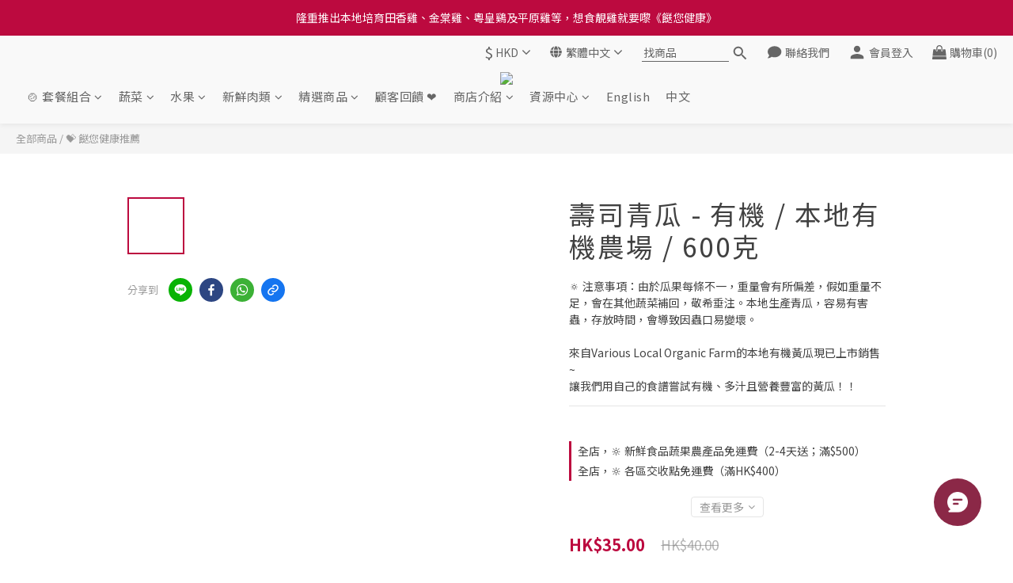

--- FILE ---
content_type: text/html; charset=utf-8
request_url: https://www.healthyexpress.hk/products/cucumber-organic-various-local-farm
body_size: 133974
content:
<!DOCTYPE html>
<html lang="zh-hant"><head>  <!-- prefetch dns -->
<meta http-equiv="x-dns-prefetch-control" content="on">
<link rel="dns-prefetch" href="https://cdn.shoplineapp.com">
<link rel="preconnect" href="https://cdn.shoplineapp.com" crossorigin>
<link rel="dns-prefetch" href="https://shoplineimg.com">
<link rel="preconnect" href="https://shoplineimg.com">
<link rel="dns-prefetch" href="https://shoplineimg.com">
<link rel="preconnect" href="https://shoplineimg.com" title="image-service-origin">

  <link rel="preload" href="https://cdn.shoplineapp.com/s/javascripts/currencies.js" as="script">




      <link rel="preload" as="image" href="https://shoplineimg.com/5f327a399420db0014fe8377/626e164d1b96b0002d14a960/800x.webp?source_format=jpg" media="(max-height: 950px)">

<!-- Wrap what we need here -->


<!-- SEO -->
  
    <title ng-non-bindable>壽司青瓜 - 有機 / 各種當地有機農場 / 600克</title>

  <meta name="description" content="來自Various Local Organic Farm的本地有機黃瓜現已上市銷售~讓我們用自己的食譜嘗試有機，多汁和營養的黃瓜！">

    <meta name="keywords" content="水果青瓜,香港青瓜,有機青瓜,Organic cucumber">



<!-- Meta -->
  

    <meta property="og:title" content="壽司青瓜 - 有機 / 各種當地有機農場 / 600克">

  <meta property="og:type" content="product"/>

    <meta property="og:url" content="https://www.healthyexpress.hk/products/cucumber-organic-various-local-farm">
    <link rel="canonical" href="https://www.healthyexpress.hk/products/cucumber-organic-various-local-farm">

  <meta property="og:description" content="來自Various Local Organic Farm的本地有機黃瓜現已上市銷售~讓我們用自己的食譜嘗試有機，多汁和營養的黃瓜！">

    <meta property="og:image" content="https://img.shoplineapp.com/media/image_clips/626e164d1b96b0002d14a960/original.jpg?1651381837">
    <meta name="thumbnail" content="https://img.shoplineapp.com/media/image_clips/626e164d1b96b0002d14a960/original.jpg?1651381837">

    <meta property="fb:app_id" content="209066571193167">



    <script type="application/ld+json">
    {"@context":"https://schema.org","@type":"WebSite","name":"餸您健康有機店","url":"https://www.healthyexpress.hk"}
    </script>


<!-- locale meta -->


  <meta name="viewport" content="width=device-width, initial-scale=1.0, viewport-fit=cover">
<meta name="mobile-web-app-capable" content="yes">
<meta name="format-detection" content="telephone=no" />
<meta name="google" value="notranslate">

<!-- Shop icon -->
  <link rel="shortcut icon" type="image/png" href="https://img.shoplineapp.com/media/image_clips/63e65f3ae798b100149e537d/original.jpg?1676042042">




<!--- Site Ownership Data -->
    <meta name="google-site-verification" content="20r8afij6WNeMjot2mHEG2QC8aSyu2Ob3CNY7sVJF44">
    <meta name="msvalidate.01" content="EAA7E25F4D9CE91155141D80C08B1DE0">
    <meta name="facebook-domain-verification" content="26gcymypydc03qyibd36pc3dopcuz9">
    <meta name="google-site-verification" content="504872969">
<!--- Site Ownership Data End-->

<!-- Styles -->


        <link rel="stylesheet" media="all" href="https://cdn.shoplineapp.com/assets/lib/bootstrap-3.4.1-4ccbe929d8684c8cc83f72911d02f011655dbd6b146a879612fadcdfa86fa7c7.css" onload="" />

        <link rel="stylesheet" media="print" href="https://cdn.shoplineapp.com/assets/theme_vendor-6eb73ce39fd4a86f966b1ab21edecb479a1d22cae142252ad701407277a4d3be.css" onload="this.media='all'" />


        <link rel="stylesheet" media="print" href="https://cdn.shoplineapp.com/assets/shop-2c8ce8b30f079a0263f27ffd5dfdfce0151366469f06a9a110fb7808a01448e0.css" onload="this.media=&quot;all&quot;" />

            <link rel="stylesheet" media="all" href="https://cdn.shoplineapp.com/assets/v2_themes/ultra_chic/page-product-detail-015b130e51f0ed36464eb1bc00f708ee54234f0f3dece7045cdd667a8c6dc8fb.css" onload="" />


    






  <link rel="stylesheet" media="all" href="https://cdn.shoplineapp.com/packs/css/intl_tel_input-0d9daf73.chunk.css" />








<script type="text/javascript">
  window.mainConfig = JSON.parse('{\"sessionId\":\"\",\"merchantId\":\"5f327a399420db0014fe8377\",\"appCoreHost\":\"shoplineapp.com\",\"assetHost\":\"https://cdn.shoplineapp.com/packs/\",\"apiBaseUrl\":\"http://shoplineapp.com\",\"eventTrackApi\":\"https://events.shoplytics.com/api\",\"frontCommonsApi\":\"https://front-commons.shoplineapp.com/api\",\"appendToUrl\":\"\",\"env\":\"production\",\"merchantData\":{\"_id\":\"5f327a399420db0014fe8377\",\"addon_limit_enabled\":true,\"base_country_code\":\"HK\",\"base_currency\":{\"id\":\"hkd\",\"iso_code\":\"HKD\",\"alternate_symbol\":\"HK$\",\"name\":\"Hong Kong Dollar\",\"symbol_first\":true,\"subunit_to_unit\":100},\"base_currency_code\":\"HKD\",\"beta_feature_keys\":[],\"brand_home_url\":\"https://www.healthyexpress.hk\",\"checkout_setting\":{\"enable_membership_autocheck\":true,\"enable_subscription_autocheck\":true,\"enabled_abandoned_cart_notification\":true,\"checkout_without_email\":true,\"enable_sc_fast_checkout\":false,\"rounding_setting\":{\"enabled\":true,\"rounding_mode\":\"round_half_even\",\"smallest_denomination\":10},\"multi_checkout\":{\"enabled\":false}},\"current_plan_key\":\"basket\",\"current_theme_key\":\"ultra_chic\",\"delivery_option_count\":53,\"enabled_stock_reminder\":true,\"handle\":\"healthyexpress\",\"identifier\":\"\",\"instagram_access_token\":\"\",\"instagram_id\":\"\",\"invoice_activation\":\"inactive\",\"is_image_service_enabled\":true,\"mobile_logo_media_url\":\"https://img.shoplineapp.com/media/image_clips/65c72b688c9c0d001a0decfb/original.png?1707551591\",\"name\":\"餸您健康有機店\",\"order_setting\":{\"invoice_activation\":\"inactive\",\"short_message_activation\":\"inactive\",\"stock_reminder_activation\":\"true\",\"default_out_of_stock_reminder\":false,\"auto_cancel_expired_orders\":false,\"auto_revert_credit\":true,\"enabled_order_auth_expiry\":false,\"enforce_user_login_on_checkout\":false,\"enabled_abandoned_cart_notification\":true,\"enable_order_split_einvoice_reissue\":false,\"no_duplicate_uniform_invoice\":false,\"checkout_without_email\":false,\"hourly_auto_invoice\":false,\"enabled_location_id\":false,\"enabled_sf_hidden_product_name\":false,\"customer_return_order\":{\"enabled\":true,\"available_return_days\":\"3\"},\"customer_cancel_order\":{\"enabled\":true,\"auto_revert_credit\":true},\"invoice\":{\"tax_id\":\"\"},\"facebook_messenging\":{\"status\":\"inactive\"},\"status_update_sms\":{\"status\":\"active\"},\"private_info_handle\":{\"enabled\":false,\"custom_fields_enabled\":false}},\"payment_method_count\":21,\"product_setting\":{\"enabled_show_member_price\":true,\"enabled_product_review\":true,\"variation_display\":\"swatches\",\"price_range_enabled\":true,\"enabled_pos_product_customized_price\":true,\"enabled_pos_product_price_tier\":true,\"preorder_add_to_cart_button_display\":\"depend_on_stock\",\"enabled_pos_pinned_product\":false,\"enabled_plp_product_review\":true,\"sold_out_at_last\":true,\"show_max_discount_rate\":{\"enabled\":true,\"display_type\":\"fold\"}},\"promotion_setting\":{\"one_coupon_limit_enabled\":false,\"show_promotion_reminder\":true,\"show_coupon\":true,\"multi_order_discount_strategy\":\"multi_order_and_tier_promotions\",\"order_promotions_ignore_exclude_product\":true,\"promotion_returned_toggle\":false,\"order_gift_threshold_mode\":\"after_all_discounts\",\"category_item_gift_threshold_mode\":\"after_all_discounts\",\"order_free_shipping_threshold_mode\":\"after_all_discounts\",\"category_item_free_shipping_threshold_mode\":\"after_price_discounts\",\"order_gift_exclude_credit_and_point\":true},\"rollout_keys\":[\"2FA_google_authenticator\",\"3_layer_category\",\"3_layer_navigation\",\"3_layer_variation\",\"711_CB_13countries\",\"711_CB_pickup_TH\",\"711_c2b_report_v2\",\"711_cross_delivery\",\"MC_WA_Template_Management\",\"MC_manual_order\",\"MO_Apply_Coupon_Code\",\"StaffCanBeDeleted_V1\",\"UTM_export\",\"UTM_register\",\"abandoned_cart_notification\",\"add_system_fontstyle\",\"add_to_cart_revamp\",\"addon_products_limit_10\",\"addon_products_limit_unlimited\",\"addon_quantity\",\"address_format_batch2\",\"address_format_jp\",\"address_format_my\",\"address_format_us\",\"address_format_vn\",\"admin_app_extension\",\"admin_custom_domain\",\"admin_image_service\",\"admin_manual_order\",\"admin_realtime\",\"admin_vietnam_dong\",\"admin_whitelist_ip\",\"adminapp_order_form\",\"adminapp_wa_contacts_list\",\"ads_system_new_tab\",\"advanced_menu_app\",\"adyen_my_sc\",\"affiliate_by_product\",\"affiliate_dashboard\",\"affiliate_kol_report\",\"affiliate_kol_report_appstore\",\"alipay\",\"alipay_hk_sc\",\"amazon_product_review\",\"android_pos_agent_clockin_n_out\",\"android_pos_purchase_order_partial_in_storage\",\"android_pos_round_adj\",\"android_pos_save_send_receipt\",\"android_pos_v2_force_upgrade_version_1-50-0_date_2025-08-30\",\"app_categories_filtering\",\"app_multiplan\",\"app_subscription_prorated_billing\",\"apply_multi_order_discount\",\"apps_store\",\"apps_store_blog\",\"apps_store_fb_comment\",\"apps_store_wishlist\",\"appstore_free_trial\",\"archive_order_data\",\"archive_order_ui\",\"assign_products_to_category\",\"auth_flow_revamp\",\"auto_credit\",\"auto_credit_notify\",\"auto_credit_percentage\",\"auto_credit_recurring\",\"auto_reply_comment\",\"auto_reply_fb\",\"auto_save_sf_plus_address\",\"auto_suspend_admin\",\"availability_buy_online_pickup_instore\",\"availability_preview_buy_online_pickup_instore\",\"back_in_stock_appstore\",\"back_in_stock_notify\",\"basket_comparising_link_CNY\",\"basket_comparising_link_HKD\",\"basket_comparising_link_TWD\",\"basket_invoice_field\",\"basket_pricing_page_cny\",\"basket_pricing_page_hkd\",\"basket_pricing_page_myr\",\"basket_pricing_page_sgd\",\"basket_pricing_page_thb\",\"basket_pricing_page_twd\",\"basket_pricing_page_usd\",\"basket_pricing_page_vnd\",\"basket_subscription_coupon\",\"basket_subscription_email\",\"bianco_setting\",\"bidding_select_product\",\"bing_ads\",\"birthday_format_v2\",\"block_gtm_for_lighthouse\",\"blog\",\"blog_app\",\"blog_revamp_admin\",\"blog_revamp_admin_category\",\"blog_revamp_doublewrite\",\"blog_revamp_related_products\",\"blog_revamp_shop_category\",\"blog_revamp_singleread\",\"breadcrumb\",\"broadcast_addfilter\",\"broadcast_advanced_filters\",\"broadcast_analytics\",\"broadcast_center\",\"broadcast_clone\",\"broadcast_email_html\",\"broadcast_facebook_template\",\"broadcast_line_template\",\"broadcast_preset_time\",\"broadcast_to_unsubscribers_sms\",\"broadcast_unsubscribe_email\",\"bulk_action_customer\",\"bulk_action_product\",\"bulk_assign_point\",\"bulk_import_multi_lang\",\"bulk_payment_delivery_setting\",\"bulk_printing_labels_711C2C\",\"bulk_update_dynamic_fields\",\"bulk_update_job\",\"bulk_update_new_fields\",\"bulk_update_product_download_with_filter\",\"bulk_update_tag\",\"bulk_update_tag_enhancement\",\"bundle_add_type\",\"bundle_group\",\"bundle_page\",\"bundle_pricing\",\"bundle_promotion_apply_enhancement\",\"bundle_stackable\",\"buy_at_amazon\",\"buy_button\",\"buy_now_button\",\"buy_online_pickup_instore\",\"buyandget_promotion\",\"callback_service\",\"cancel_order_by_customer\",\"cancel_order_by_customer_v2\",\"cart_addon\",\"cart_addon_condition\",\"cart_addon_limit\",\"cart_use_product_service\",\"cart_uuid\",\"category_banner_multiple\",\"category_limit_unlimited\",\"category_sorting\",\"channel_amazon\",\"channel_fb\",\"channel_integration\",\"channel_line\",\"charge_shipping_fee_by_product_qty\",\"chat_widget\",\"chat_widget_facebook\",\"chat_widget_ig\",\"chat_widget_line\",\"chat_widget_livechat\",\"chat_widget_whatsapp\",\"chatbot_card_carousel\",\"chatbot_card_template\",\"chatbot_image_widget\",\"chatbot_keywords_matching\",\"chatbot_welcome_template\",\"checkout_membercheckbox_toggle\",\"checkout_setting\",\"checkout_without_email\",\"cn_pricing_page_2019\",\"combine_orders_app\",\"comment_list_export\",\"component_h1_tag\",\"connect_new_facebookpage\",\"consolidated_billing\",\"contact_us_mobile\",\"cookie_consent\",\"country_code\",\"coupon_center_back_to_cart\",\"coupon_notification\",\"coupon_v2\",\"create_staff_revamp\",\"credit_campaign\",\"credit_condition_5_tier_ec\",\"credit_point_report\",\"credit_point_triggerpoint\",\"criteo\",\"crm_email_custom\",\"crm_notify_preview\",\"crm_sms_custom\",\"crm_sms_notify\",\"cross_shop_tracker\",\"custom_css\",\"custom_home_delivery_tw\",\"custom_notify\",\"custom_order_export\",\"customer_advanced_filter\",\"customer_coupon\",\"customer_custom_field_limit_5\",\"customer_data_secure\",\"customer_edit\",\"customer_export_v2\",\"customer_group\",\"customer_group_analysis\",\"customer_group_broadcast\",\"customer_group_filter_p2\",\"customer_group_filter_p3\",\"customer_group_regenerate\",\"customer_group_sendcoupon\",\"customer_group_smartrfm_filter\",\"customer_import_50000_failure_report\",\"customer_import_v2\",\"customer_import_v3\",\"customer_list\",\"customer_new_report\",\"customer_referral\",\"customer_referral_notify\",\"customer_search_match\",\"customer_tag\",\"dashboard_v2\",\"dashboard_v2_revamp\",\"date_picker_v2\",\"deep_link_support_linepay\",\"deep_link_support_payme\",\"deep_search\",\"default_theme_ultrachic\",\"delivery_time\",\"delivery_time_with_quantity\",\"design_submenu\",\"dev_center_app_store\",\"disable_footer_brand\",\"disable_old_upgrade_reminder\",\"domain_applicable\",\"doris_bien_setting\",\"dusk_setting\",\"dynamic_shipping_rate_refactor\",\"ec_order_unlimit\",\"ecpay_expirydate\",\"ecpay_payment_gateway\",\"einvoice_bulk_update\",\"einvoice_edit\",\"einvoice_newlogic\",\"email_credit_expire_notify\",\"email_custom\",\"email_member_forget_password_notify\",\"email_member_register_notify\",\"email_order_notify\",\"email_verification\",\"enable_body_script\",\"enable_calculate_api_promotion_apply\",\"enable_calculate_api_promotion_filter\",\"enable_cart_api\",\"enable_cart_service\",\"enable_corejs_splitting\",\"enable_lazysizes_image_tag\",\"enable_new_css_bundle\",\"enable_order_status_callback_revamp_for_promotion\",\"enable_order_status_callback_revamp_for_storefront\",\"enable_promotion_usage_record\",\"enable_shopjs_splitting\",\"enhanced_catalog_feed\",\"enterprise_recaptcha_trial\",\"exclude_product\",\"exclude_product_v2\",\"execute_shipment_permission\",\"export_inventory_report_v2\",\"express_cart\",\"express_checkout_pages\",\"extend_reminder\",\"facebook_ads\",\"facebook_dia\",\"facebook_line_promotion_notify\",\"facebook_login\",\"facebook_messenger_subscription\",\"facebook_notify\",\"facebook_pixel_manager\",\"fb_1on1_chat\",\"fb_broadcast\",\"fb_broadcast_sc\",\"fb_broadcast_sc_p2\",\"fb_comment_app\",\"fb_entrance_optimization\",\"fb_feed_unlimit\",\"fb_group\",\"fb_menu\",\"fb_messenger_onetime_notification\",\"fb_multi_category_feed\",\"fb_offline_conversions_api\",\"fb_pixel_matching\",\"fb_pixel_v2\",\"fb_post_management\",\"fb_product_set\",\"fb_quick_signup_link\",\"fb_shop_now_button\",\"fb_ssapi\",\"fb_sub_button\",\"fb_welcome_msg\",\"fbe_oe\",\"fbe_shop\",\"fbe_v2\",\"fbe_v2_edit\",\"fbig_shop_disabled\",\"feature_alttag_phase1\",\"feature_alttag_phase2\",\"flash_price_campaign\",\"fm_order_receipt\",\"fmt_c2c_newlabel\",\"fmt_revision\",\"footer_brand\",\"footer_builder\",\"footer_builder_new\",\"form_builder\",\"form_builder_access\",\"form_builder_user_management\",\"form_builder_v2_elements\",\"form_builder_v2_receiver\",\"form_builder_v2_report\",\"fps_rolling_key\",\"freeshipping_promotion_condition\",\"get_coupon\",\"get_promotions_by_cart\",\"gift_promotion_condition\",\"gift_shipping_promotion_discount_condition\",\"gifts_limit_10\",\"gifts_limit_unlimited\",\"gmv_revamp\",\"godaddy\",\"google_ads_api\",\"google_ads_manager\",\"google_analytics_4\",\"google_analytics_manager\",\"google_content_api\",\"google_dynamic_remarketing_tag\",\"google_enhanced_conversions\",\"google_preorder_feed\",\"google_product_category_3rdlayer\",\"google_recaptcha\",\"google_remarketing_manager\",\"google_signup_login\",\"google_tag_manager\",\"gp_tw_sc\",\"group_url_bind_post_live\",\"h2_tag_phase1\",\"hct_logistics_bills_report\",\"hidden_product\",\"hidden_product_p2\",\"hide_credit_point_record_balance\",\"hide_theme_bianco_whitelist\",\"hide_theme_sangria_whitelist\",\"hk_pricing_page_2019\",\"hkd_pricing_page_disabled_2020\",\"ig_browser_notify\",\"ig_live\",\"ig_login_entrance\",\"ig_new_api\",\"image_gallery\",\"image_gallery_p2\",\"image_host_by_region\",\"image_limit_100000\",\"image_limit_30000\",\"image_widget_mobile\",\"inbox_manual_order\",\"inbox_send_cartlink\",\"increase_variation_limit\",\"instagram_create_post\",\"instagram_post_sales\",\"instant_order_form\",\"integrated_label_711\",\"integrated_sfexpress\",\"integration_one\",\"inventory_change_reason\",\"inventory_search_v2\",\"job_api_products_export\",\"job_api_user_export\",\"job_product_import\",\"jquery_v3\",\"kingsman_v2_setting\",\"layout_engine_service_kingsman_blogs\",\"layout_engine_service_kingsman_member_center\",\"layout_engine_service_kingsman_pdp\",\"layout_engine_service_kingsman_plp\",\"layout_engine_service_kingsman_promotions\",\"line_1on1_chat\",\"line_abandon_notification\",\"line_ads_tag\",\"line_broadcast\",\"line_in_chat_shopping\",\"line_login\",\"line_login_mobile\",\"line_shopping_new_fields\",\"line_signup\",\"live_after_keyword\",\"live_ai_tag_comments\",\"live_announce_bids\",\"live_announce_buyer\",\"live_bidding\",\"live_broadcast_v2\",\"live_bulk_checkoutlink\",\"live_bulk_edit\",\"live_checkout_notification\",\"live_checkout_notification_all\",\"live_checkout_notification_message\",\"live_comment_discount\",\"live_comment_robot\",\"live_create_product_v2\",\"live_crosspost\",\"live_dashboard_product\",\"live_event_discount\",\"live_exclusive_price\",\"live_fb_group\",\"live_fhd_video\",\"live_general_settings\",\"live_group_event\",\"live_host_panel\",\"live_ig_messenger_broadcast\",\"live_ig_product_recommend\",\"live_im_switch\",\"live_keyword_switch\",\"live_line_broadcast\",\"live_line_multidisplay\",\"live_luckydraw_enhancement\",\"live_messenger_broadcast\",\"live_order_block\",\"live_print_advanced\",\"live_product_recommend\",\"live_shopline_announcement\",\"live_shopline_beauty_filter\",\"live_shopline_keyword\",\"live_shopline_product_card\",\"live_shopline_view\",\"live_shopline_view_marquee\",\"live_show_storefront_facebook\",\"live_show_storefront_shopline\",\"live_stream_settings\",\"locale_revamp\",\"lock_cart_sc_product\",\"logistic_bill_v2_711_b2c\",\"logistic_bill_v2_711_c2c\",\"logo_favicon\",\"luckydraw_products\",\"luckydraw_qualification\",\"manual_activation\",\"manual_order\",\"manual_order_7-11\",\"manual_order_ec_to_sc\",\"manually_bind_post\",\"marketing_affiliate\",\"marketing_affiliate_p2\",\"mc-history-instant\",\"mc_711crossborder\",\"mc_ad_tag\",\"mc_assign_message\",\"mc_auto_bind_member\",\"mc_autoreply_cotent\",\"mc_autoreply_question\",\"mc_autoreply_trigger\",\"mc_broadcast\",\"mc_broadcast_v2\",\"mc_bulk_read\",\"mc_chatbot_template\",\"mc_delete_message\",\"mc_edit_cart\",\"mc_history_instant\",\"mc_history_post\",\"mc_im\",\"mc_inbox_autoreply\",\"mc_input_status\",\"mc_instant_notifications\",\"mc_invoicetitle_optional\",\"mc_keyword_autotagging\",\"mc_line_broadcast\",\"mc_line_broadcast_all_friends\",\"mc_line_cart\",\"mc_logistics_hct\",\"mc_logistics_tcat\",\"mc_manage_blacklist\",\"mc_mark_todo\",\"mc_new_menu\",\"mc_phone_tag\",\"mc_reminder_unpaid\",\"mc_reply_pic\",\"mc_setting_message\",\"mc_setting_orderform\",\"mc_shop_message_refactor\",\"mc_smart_advice\",\"mc_sort_waitingtime\",\"mc_sort_waitingtime_new\",\"mc_tw_invoice\",\"media_gcp_upload\",\"member_center_profile_revamp\",\"member_import_notify\",\"member_info_reward\",\"member_info_reward_subscription\",\"member_password_setup_notify\",\"member_points\",\"member_points_notify\",\"member_price\",\"membership_tier_double_write\",\"membership_tier_notify\",\"membership_tiers\",\"memebr_center_point_credit_revamp\",\"menu_limit_100\",\"menu_limit_unlimited\",\"merchant_bills_banktransfer\",\"merchant_bills_slp\",\"message_center_v3\",\"message_revamp\",\"mo_remove_discount\",\"mobile_and_email_signup\",\"mobile_signup_p2\",\"modularize_address_format\",\"molpay_credit_card\",\"multi_lang\",\"multi_lang_zh_hant\",\"multicurrency\",\"my_pricing_page_2019\",\"myapp_reauth_alert\",\"myr_pricing_page_disabled_2020\",\"new_app_subscription\",\"new_layout_for_mobile_and_pc\",\"new_onboarding_flow\",\"new_return_management\",\"new_settings_apply_all_promotion\",\"new_signup_flow\",\"new_sinopac_3d\",\"notification_custom_sending_time\",\"npb_theme_philia\",\"npb_widget_font_size_color\",\"ob_revamp\",\"ob_sgstripe\",\"ob_twecpay\",\"oceanpay\",\"old_fbe_removal\",\"onboarding_basketplan\",\"onboarding_handle\",\"one_new_filter\",\"one_page_store\",\"one_page_store_1000\",\"one_page_store_checkout\",\"one_page_store_clone\",\"one_page_store_product_set\",\"oneship_installable\",\"online_credit_redemption_toggle\",\"online_store_design\",\"online_store_design_setup_guide_basketplan\",\"order_add_to_cart\",\"order_archive_calculation_revamp_crm_amount\",\"order_archive_calculation_revamp_crm_member\",\"order_archive_product_testing\",\"order_archive_testing\",\"order_archive_testing_crm\",\"order_archive_testing_order_details\",\"order_archive_testing_return_order\",\"order_confirmation_slip_upload\",\"order_custom_field_limit_5\",\"order_custom_notify\",\"order_decoupling_product_revamp\",\"order_discount_stackable\",\"order_export_366day\",\"order_export_v2\",\"order_filter_shipped_date\",\"order_message_broadcast\",\"order_new_source\",\"order_promotion_split\",\"order_search_custom_field\",\"order_search_sku\",\"order_select_across_pages\",\"order_sms_notify\",\"order_split\",\"order_status_non_automation\",\"order_status_tag_color\",\"order_tag\",\"orderemail_new_logic\",\"other_custom_notify\",\"out_of_stock_order\",\"page_builder_revamp\",\"page_builder_revamp_theme_setting\",\"page_builder_revamp_theme_setting_initialized\",\"page_builder_section_cache_enabled\",\"page_builder_widget_accordion\",\"page_builder_widget_blog\",\"page_builder_widget_category\",\"page_builder_widget_collage\",\"page_builder_widget_countdown\",\"page_builder_widget_custom_liquid\",\"page_builder_widget_instagram\",\"page_builder_widget_product_text\",\"page_builder_widget_subscription\",\"page_builder_widget_video\",\"page_limit_unlimited\",\"page_use_product_service\",\"page_view_cache\",\"pakpobox\",\"partial_free_shipping\",\"payme\",\"payment_condition\",\"payment_fee_config\",\"payment_image\",\"payment_octopus\",\"payment_slip_notify\",\"paypal_upgrade\",\"pdp_image_lightbox\",\"pdp_image_lightbox_icon\",\"pending_subscription\",\"philia_setting\",\"pickup_remember_store\",\"plp_label_wording\",\"plp_product_seourl\",\"plp_variation_selector\",\"plp_wishlist\",\"point_campaign\",\"point_redeem_to_cash\",\"pos_only_product_settings\",\"pos_retail_store_price\",\"pos_setup_guide_basketplan\",\"post_cancel_connect\",\"post_commerce_stack_comment\",\"post_fanpage_luckydraw\",\"post_fb_group\",\"post_general_setting\",\"post_lock_pd\",\"post_sales_dashboard\",\"postsale_auto_reply\",\"postsale_create_post\",\"postsale_ig_auto_reply\",\"postsales_connect_multiple_posts\",\"preorder_limit\",\"preset_publish\",\"price_discount_label_plp\",\"product_available_time\",\"product_cost_permission\",\"product_feed_info\",\"product_feed_manager_availability\",\"product_feed_revamp\",\"product_index_v2\",\"product_info\",\"product_limit_1000\",\"product_limit_unlimited\",\"product_log_v2\",\"product_page_limit_10\",\"product_quantity_update\",\"product_recommendation_abtesting\",\"product_revamp_doublewrite\",\"product_revamp_singleread\",\"product_review_import\",\"product_review_import_installable\",\"product_review_plp\",\"product_review_reward\",\"product_review_reward_conditions\",\"product_search\",\"product_set_revamp\",\"product_set_show_out_of_stock\",\"product_set_v2_enhancement\",\"product_summary\",\"promotion_blacklist\",\"promotion_filter_by_date\",\"promotion_first_purchase\",\"promotion_hour\",\"promotion_limit_10\",\"promotion_limit_100\",\"promotion_limit_unlimited\",\"promotion_minitem\",\"promotion_page\",\"promotion_page_reminder\",\"promotion_page_seo_button\",\"promotion_record_archive_test\",\"promotion_reminder\",\"promotion_revamp_phase1-1\",\"purchase_limit_campaign\",\"quick_answer\",\"recaptcha_reset_pw\",\"redirect_301_settings\",\"rejected_bill_reminder\",\"remove_fblike_sc\",\"repay_cookie\",\"replace_janus_interface\",\"replace_lms_old_oa_interface\",\"reports\",\"revert_credit\",\"revert_credit_p2\",\"revert_credit_status\",\"sales_dashboard\",\"sangria_setting\",\"sc_advanced_keyword\",\"sc_ai_chat_analysis\",\"sc_ai_suggested_reply\",\"sc_alipay_standard\",\"sc_atm\",\"sc_auto_bind_member\",\"sc_autodetect_address\",\"sc_autodetect_paymentslip\",\"sc_autoreply_icebreaker\",\"sc_broadcast_permissions\",\"sc_clearcart\",\"sc_clearcart_all\",\"sc_comment_label\",\"sc_comment_list\",\"sc_conversations_statistics_sunset\",\"sc_download_adminapp\",\"sc_facebook_broadcast\",\"sc_facebook_live\",\"sc_fb_ig_subscription\",\"sc_gpt_chatsummary\",\"sc_gpt_content_generator\",\"sc_gpt_knowledge_base\",\"sc_group_pm_commentid\",\"sc_group_webhook\",\"sc_intercom\",\"sc_keywords\",\"sc_list_search\",\"sc_lock_inventory\",\"sc_manual_order\",\"sc_mc_settings\",\"sc_mo_711emap\",\"sc_order_unlimit\",\"sc_outstock_msg\",\"sc_overall_statistics\",\"sc_overall_statistics_api_v3\",\"sc_overall_statistics_v2\",\"sc_pickup\",\"sc_post_feature\",\"sc_product_set\",\"sc_product_variation\",\"sc_sidebar\",\"sc_similar_question_replies\",\"sc_slp_subscription_promotion\",\"sc_standard\",\"sc_store_pickup\",\"sc_wa_contacts_list\",\"sc_wa_message_report\",\"sc_wa_permissions\",\"scheduled_home_page\",\"search_function_image_gallery\",\"security_center\",\"select_all_customer\",\"select_all_inventory\",\"send_coupon_notification\",\"session_expiration_period\",\"setup_guide_basketplan\",\"sfexpress_centre\",\"sfexpress_eflocker\",\"sfexpress_service\",\"sfexpress_store\",\"sg_onboarding_currency\",\"share_cart_link\",\"shop_builder_plp\",\"shop_category_filter\",\"shop_category_filter_bulk_action\",\"shop_product_search_rate_limit\",\"shop_related_recaptcha\",\"shop_template_advanced_setting\",\"shopline_captcha\",\"shopline_email_captcha\",\"shopline_product_reviews\",\"shoplytics_api_ordersales_v4\",\"shoplytics_api_psa_wide_table\",\"shoplytics_benchmark\",\"shoplytics_broadcast_api_v3\",\"shoplytics_channel_store_permission\",\"shoplytics_credit_analysis\",\"shoplytics_customer_refactor_api_v3\",\"shoplytics_date_picker_v2\",\"shoplytics_event_realtime_refactor_api_v3\",\"shoplytics_events_api_v3\",\"shoplytics_export_flex\",\"shoplytics_homepage_v2\",\"shoplytics_invoices_api_v3\",\"shoplytics_lite\",\"shoplytics_membership_tier_growth\",\"shoplytics_orders_api_v3\",\"shoplytics_ordersales_v3\",\"shoplytics_payments_api_v3\",\"shoplytics_pro\",\"shoplytics_product_revamp_api_v3\",\"shoplytics_promotions_api_v3\",\"shoplytics_psa_multi_stores_export\",\"shoplytics_psa_sub_categories\",\"shoplytics_rfim_enhancement_v3\",\"shoplytics_session_metrics\",\"shoplytics_staff_api_v3\",\"shoplytics_to_hd\",\"shopping_session_enabled\",\"signin_register_revamp\",\"sitemap_cache_6hr\",\"sitemap_enhance_lang\",\"skya_setting\",\"sl_admin_inventory_count\",\"sl_admin_inventory_transfer\",\"sl_admin_purchase_order\",\"sl_admin_supplier\",\"sl_logistics_bulk_action\",\"sl_logistics_fmt_freeze\",\"sl_logistics_modularize\",\"sl_payment_alipay\",\"sl_payment_cc\",\"sl_payment_hk_alipay\",\"sl_payment_standard_v2\",\"sl_payment_type_check\",\"sl_payments_apple_pay\",\"sl_payments_cc_promo\",\"sl_payments_my_cc\",\"sl_payments_my_fpx\",\"sl_payments_risk\",\"sl_payments_sg_cc\",\"sl_pos\",\"sl_pos_SHOPLINE_Payments\",\"sl_pos_admin\",\"sl_pos_admin_cancel_order\",\"sl_pos_admin_delete_order\",\"sl_pos_admin_inventory_transfer\",\"sl_pos_admin_order_archive_testing\",\"sl_pos_admin_purchase_order\",\"sl_pos_admin_register_shift\",\"sl_pos_admin_staff\",\"sl_pos_agent_by_channel\",\"sl_pos_agent_clockin_n_out\",\"sl_pos_agent_performance\",\"sl_pos_android_A4_printer\",\"sl_pos_android_check_cart_items_with_local_db\",\"sl_pos_android_order_reduction\",\"sl_pos_android_receipt_enhancement\",\"sl_pos_android_receipt_info_enhancement\",\"sl_pos_app_order_archive_testing\",\"sl_pos_app_transaction_filter_enhance\",\"sl_pos_apps_store\",\"sl_pos_bugfender_log_reduction\",\"sl_pos_bulk_import_update_enhancement\",\"sl_pos_check_duplicate_create_order\",\"sl_pos_claim_coupon\",\"sl_pos_convert_order_to_cart_by_snapshot\",\"sl_pos_credit_redeem\",\"sl_pos_customerID_duplicate_check\",\"sl_pos_customer_info_enhancement\",\"sl_pos_customized_price\",\"sl_pos_disable_touchid_unlock\",\"sl_pos_discount\",\"sl_pos_einvoice_refactor\",\"sl_pos_ewallet_alipay\",\"sl_pos_feature_permission\",\"sl_pos_force_upgrade_1-109-0\",\"sl_pos_force_upgrade_1-110-1\",\"sl_pos_free_gifts_promotion\",\"sl_pos_from_Swift_to_OC\",\"sl_pos_iOS_A4_printer\",\"sl_pos_iOS_app_transaction_filter_enhance\",\"sl_pos_iOS_cashier_revamp_cart\",\"sl_pos_iOS_cashier_revamp_product_list\",\"sl_pos_iPadOS_version_upgrade_remind_16_0_0\",\"sl_pos_initiate_couchbase\",\"sl_pos_inventory_count\",\"sl_pos_inventory_count_difference_reason\",\"sl_pos_inventory_count_for_selected_products\",\"sl_pos_inventory_feature_module\",\"sl_pos_inventory_transfer_app_can_create_note_date\",\"sl_pos_inventory_transfer_insert_enhancement\",\"sl_pos_inventory_transfer_request\",\"sl_pos_invoice_product_name_filter\",\"sl_pos_invoice_swiftUI_revamp\",\"sl_pos_invoice_toast_show\",\"sl_pos_ios_receipt_info_enhancement\",\"sl_pos_ios_small_label_enhancement\",\"sl_pos_ios_version_upgrade_remind\",\"sl_pos_itc\",\"sl_pos_logo_terms_and_condition\",\"sl_pos_member_points\",\"sl_pos_member_price\",\"sl_pos_multiple_payments\",\"sl_pos_new_report_customer_analysis\",\"sl_pos_new_report_daily_payment_methods\",\"sl_pos_new_report_overview\",\"sl_pos_new_report_product_preorder\",\"sl_pos_new_report_transaction_detail\",\"sl_pos_no_minimum_age\",\"sl_pos_order_reduction\",\"sl_pos_order_refactor_admin\",\"sl_pos_order_upload_using_pos_service\",\"sl_pos_partial_return\",\"sl_pos_password_setting_refactor\",\"sl_pos_payment\",\"sl_pos_payment_method_picture\",\"sl_pos_payment_method_prioritized_and_hidden\",\"sl_pos_payoff_preorder\",\"sl_pos_pin_products\",\"sl_pos_product_add_to_cart_refactor\",\"sl_pos_product_set\",\"sl_pos_product_variation_ui\",\"sl_pos_promotion\",\"sl_pos_purchase_order_onlinestore\",\"sl_pos_purchase_order_partial_in_storage\",\"sl_pos_receipt_enhancement\",\"sl_pos_receipt_information\",\"sl_pos_receipt_preorder_return_enhancement\",\"sl_pos_receipt_swiftUI_revamp\",\"sl_pos_register_shift\",\"sl_pos_report_shoplytics_psi\",\"sl_pos_revert_credit\",\"sl_pos_round_adj\",\"sl_pos_save_send_receipt\",\"sl_pos_show_coupon\",\"sl_pos_stock_refactor\",\"sl_pos_supplier_refactor\",\"sl_pos_terminal\",\"sl_pos_terminal_settlement\",\"sl_pos_toast_revamp\",\"sl_pos_transaction_conflict\",\"sl_pos_transaction_view_admin\",\"sl_pos_transfer_onlinestore\",\"sl_pos_user_permission\",\"sl_pos_variation_setting_refactor\",\"sl_purchase_order_search_create_enhancement\",\"slp_bank_promotion\",\"slp_product_subscription\",\"slp_remember_credit_card\",\"slp_swap\",\"smart_omo_appstore\",\"smart_product_recommendation\",\"smart_product_recommendation_plus\",\"smart_product_recommendation_regular\",\"smart_recommended_related_products\",\"sms_broadcast\",\"sms_custom\",\"sms_with_shop_name\",\"social_channel_revamp\",\"social_channel_user\",\"social_name_in_order\",\"sort_out_of_stock_products_last\",\"split_order_applied_creditpoint\",\"sso_lang_th\",\"sso_lang_vi\",\"staff_elasticsearch\",\"staff_limit_5\",\"staff_limit_unlimited\",\"staff_service_migration\",\"static_resource_host_by_region\",\"stop_slp_approvedemail\",\"store_pick_up\",\"storefront_app_extension\",\"storefront_return\",\"stripe_3d_secure\",\"stripe_3ds_cny\",\"stripe_3ds_hkd\",\"stripe_3ds_myr\",\"stripe_3ds_sgd\",\"stripe_3ds_thb\",\"stripe_3ds_usd\",\"stripe_3ds_vnd\",\"stripe_google_pay\",\"stripe_payment_intents\",\"stripe_radar\",\"stripe_subscription_my_account\",\"structured_data\",\"studio_livestream\",\"sub_sgstripe\",\"subscription_config_edit\",\"subscription_config_edit_delivery_payment\",\"subscription_currency\",\"tappay_3D_secure\",\"tappay_sdk_v2_3_2\",\"tappay_sdk_v3\",\"tax_inclusive_setting\",\"taxes_settings\",\"tcat_711pickup_sl_logisitics\",\"tcat_logistics_bills_report\",\"tcat_newlabel\",\"th_pricing_page_2020\",\"thb_pricing_page_disabled_2020\",\"theme_bianco\",\"theme_doris_bien\",\"theme_kingsman_v2\",\"theme_level_3\",\"theme_sangria\",\"theme_ultrachic\",\"tier_birthday_credit\",\"tier_member_points\",\"tier_member_price\",\"tier_reward_app_availability\",\"tier_reward_app_installation\",\"tier_reward_app_p2\",\"tier_reward_credit\",\"tnc-checkbox\",\"toggle_mobile_category\",\"tw_app_shopback_cashback\",\"tw_fm_sms\",\"tw_pricing_page_2019\",\"tw_stripe_subscription\",\"twd_pricing_page_disabled_2020\",\"uc_integration\",\"uc_v2_endpoints\",\"ultra_setting\",\"unified_admin\",\"use_ngram_for_order_search\",\"user_center_social_channel\",\"user_credits\",\"variant_image_selector\",\"variant_saleprice_cost_weight\",\"variation_label_swatches\",\"varm_setting\",\"vn_pricing_page_2020\",\"vnd_pricing_page_disabled_2020\",\"wa_broadcast_customer_group\",\"wa_system_template\",\"wa_template_custom_content\",\"whatsapp_accept_marketing\",\"whatsapp_catalog\",\"whatsapp_extension\",\"whatsapp_order_form\",\"whatsapp_orderstatus_toggle\",\"wishlist_app\",\"yahoo_dot\",\"youtube_accounting_linking\",\"youtube_live_shopping\",\"zapbook_installable\",\"zotabox_installable\"],\"shop_default_home_url\":\"https://healthyexpress.shoplineapp.com\",\"shop_status\":\"open\",\"show_sold_out\":true,\"sl_payment_merchant_id\":\"756677339454660608\",\"supported_languages\":[\"en\",\"zh-hant\"],\"tags\":[\"food\"],\"time_zone\":\"Asia/Hong_Kong\",\"updated_at\":\"2026-01-23T05:21:54.469Z\",\"user_setting\":{\"_id\":\"5f327a3942cdf81971da688d\",\"created_at\":\"2020-08-11T11:00:09.841Z\",\"data\":{\"general_fields\":[{\"type\":\"gender\",\"options\":{\"order\":{\"include\":\"false\",\"required\":\"false\"},\"signup\":{\"include\":\"true\",\"required\":\"false\"},\"profile\":{\"include\":\"true\",\"required\":\"false\"}}},{\"type\":\"birthday\",\"options\":{\"order\":{\"include\":\"false\",\"required\":\"false\"},\"signup\":{\"include\":\"false\",\"required\":\"false\"},\"profile\":{\"include\":\"false\",\"required\":\"false\"}}}],\"minimum_age_limit\":\"13\",\"custom_fields\":[{\"type\":\"text\",\"name_translations\":{\"zh-hant\":\"是怎樣認識我們？(必填)\",\"en\":\"How do you know us?\"},\"hint_translations\":{\"zh-hant\":\"例如：Google|朋友介紹|舊客戶|宣傳單張|傳媒報道|認識店主\",\"en\":\"eg: Google, friend referral, etc.\"},\"options\":{\"order\":{\"include\":\"true\",\"required\":\"true\"},\"signup\":{\"include\":\"true\",\"required\":\"true\"},\"profile\":{\"include\":\"true\",\"required\":\"true\"}},\"field_id\":\"5f33d2f20cc3460033060f33\",\"member_info_reward\":\"true\"},{\"type\":\"text\",\"name_translations\":{\"zh-hant\":\"作為一間能讓你長期幫襯的有機供應商，你期望我們做什麼？(必填)\",\"en\":\"What do you expect us?\"},\"hint_translations\":{\"en\":\"Price, Variety, Quality, Service...\",\"zh-hant\":\"方便、價錢、品種、品質以及服務方面\"},\"options\":{\"order\":{\"include\":\"true\",\"required\":\"true\"},\"signup\":{\"include\":\"true\",\"required\":\"true\"},\"profile\":{\"include\":\"true\",\"required\":\"true\"}},\"field_id\":\"6261d46f7144670015a532ba\",\"member_info_reward\":\"true\"}],\"signup_method\":\"mobile\",\"sms_verification\":{\"status\":\"false\",\"supported_countries\":[\"HK\"]},\"facebook_login\":{\"status\":\"inactive\",\"app_id\":\"209066571193167\"},\"google_login\":{\"status\":\"inactive\",\"client_id\":\"\",\"client_secret\":\"\"},\"enable_facebook_comment\":\"\",\"facebook_comment\":\"\",\"line_login\":\"\",\"recaptcha_signup\":{\"status\":\"false\",\"site_key\":\"6LcGYgcrAAAAALT56cnG9nwKECEZN2j7qvdJys9K\"},\"email_verification\":{\"status\":\"false\"},\"login_with_verification\":{\"status\":\"false\"},\"upgrade_reminder\":{\"status\":\"active\"},\"enable_member_point\":true,\"enable_user_credit\":true,\"birthday_format\":\"YYYY/MM/DD\",\"send_birthday_credit_period\":\"monthly\",\"member_info_reward\":{\"enabled\":true,\"reward_on\":[\"mobile_phone\",\"email\",\"name\"],\"subscription_reward_on\":[\"email\",\"whatsapp\"],\"coupons\":{\"enabled\":true,\"promotion_ids\":[\"67c90417044bf4000b69557c\"]}},\"enable_age_policy\":false,\"force_complete_info\":false,\"user_register\":{\"sms\":{\"status\":\"inactive\"},\"email\":{\"status\":\"inactive\"},\"line_mes_api\":{\"status\":\"inactive\"}},\"user_credit_expired\":{\"sms\":{\"status\":\"inactive\"},\"email\":{\"status\":\"active\"},\"line_mes_api\":{\"status\":\"inactive\"}},\"membership_tier_upgrade\":{\"sms\":{\"status\":\"inactive\"},\"email\":{\"status\":\"inactive\"},\"line_mes_api\":{\"status\":\"inactive\"}},\"welcome_credit\":{\"sms\":{\"status\":\"inactive\"},\"email\":{\"status\":\"inactive\"},\"line_mes_api\":{\"status\":\"inactive\"}},\"order_reward_credit\":{\"sms\":{\"status\":\"inactive\"},\"email\":{\"status\":\"inactive\"},\"line_mes_api\":{\"status\":\"inactive\"}},\"member_info_reward_point\":{\"sms\":{\"status\":\"inactive\"},\"email\":{\"status\":\"active\"},\"line_mes_api\":{\"status\":\"inactive\"}},\"member_info_reward_coupon\":{\"sms\":{\"status\":\"inactive\"},\"email\":{\"status\":\"active\"},\"line_mes_api\":{\"status\":\"inactive\"}}},\"item_type\":\"\",\"key\":\"users\",\"name\":null,\"owner_id\":\"5f327a399420db0014fe8377\",\"owner_type\":\"Merchant\",\"publish_status\":\"published\",\"status\":\"active\",\"updated_at\":\"2025-11-06T02:39:59.994Z\",\"value\":null}},\"localeData\":{\"loadedLanguage\":{\"name\":\"繁體中文\",\"code\":\"zh-hant\"},\"supportedLocales\":[{\"name\":\"English\",\"code\":\"en\"},{\"name\":\"繁體中文\",\"code\":\"zh-hant\"}]},\"currentUser\":null,\"themeSettings\":{\"secondary-color\":\"0E3D31\",\"tertiary-color\":\"8B2847\",\"mobile_categories_removed\":false,\"categories_collapsed\":true,\"mobile_categories_collapsed\":true,\"image_fill\":false,\"hide_language_selector\":false,\"is_multicurrency_enabled\":true,\"show_promotions_on_product\":true,\"enabled_quick_cart\":true,\"buy_now_button\":{\"enabled\":true,\"color\":\"fb7813\"},\"opens_in_new_tab\":true,\"category_page\":\"48\",\"enabled_sort_by_sold\":true,\"plp_wishlist\":true,\"goto_top\":true,\"plp_variation_selector\":{\"enabled\":false,\"show_variation\":1},\"messages_enabled\":true,\"hide_languages\":\"\",\"page_background\":\"ffffff\",\"page_text\":\"414141\",\"page_text_link\":\"3493fb\",\"announcement_background\":\"bc0a3f\",\"announcement_text\":\"FFFFFF\",\"header_background\":\"f9f9f9\",\"header_text\":\"666666\",\"header_icon\":\"666666\",\"primary_background\":\"bc0a3f\",\"primary_text\":\"ffffff\",\"secondary_color\":\"2b643d\",\"buy_now_background\":\"fa6400\",\"buy_now_text\":\"FFFFFF\",\"footer_background\":\"ededed\",\"footer_text\":\"4a4a4a\",\"footer_icon\":\"636363\",\"copyright_background\":\"3c3b3b\",\"copyright_text\":\"ffffff\",\"font_title\":\"Noto Sans\",\"font_size_title\":\"1.2\",\"font_paragraph\":\"Noto Sans\",\"font_size_paragraph\":\"1\",\"variation_image_selector_enabled\":false,\"variation_image_selector_variation\":1,\"hide_share_buttons\":false,\"enable_gdpr_cookies_banner\":false,\"updated_with_new_page_builder\":true,\"show_products_total\":true},\"isMultiCurrencyEnabled\":true,\"features\":{\"plans\":{\"free\":{\"member_price\":false,\"cart_addon\":false,\"google_analytics_ecommerce\":false,\"membership\":false,\"shopline_logo\":true,\"user_credit\":{\"manaul\":false,\"auto\":false},\"variant_image_selector\":false},\"standard\":{\"member_price\":false,\"cart_addon\":false,\"google_analytics_ecommerce\":false,\"membership\":false,\"shopline_logo\":true,\"user_credit\":{\"manaul\":false,\"auto\":false},\"variant_image_selector\":false},\"starter\":{\"member_price\":false,\"cart_addon\":false,\"google_analytics_ecommerce\":false,\"membership\":false,\"shopline_logo\":true,\"user_credit\":{\"manaul\":false,\"auto\":false},\"variant_image_selector\":false},\"pro\":{\"member_price\":false,\"cart_addon\":false,\"google_analytics_ecommerce\":false,\"membership\":false,\"shopline_logo\":false,\"user_credit\":{\"manaul\":false,\"auto\":false},\"variant_image_selector\":false},\"business\":{\"member_price\":false,\"cart_addon\":false,\"google_analytics_ecommerce\":true,\"membership\":true,\"shopline_logo\":false,\"user_credit\":{\"manaul\":false,\"auto\":false},\"facebook_comments_plugin\":true,\"variant_image_selector\":false},\"basic\":{\"member_price\":false,\"cart_addon\":false,\"google_analytics_ecommerce\":false,\"membership\":false,\"shopline_logo\":false,\"user_credit\":{\"manaul\":false,\"auto\":false},\"variant_image_selector\":false},\"basic2018\":{\"member_price\":false,\"cart_addon\":false,\"google_analytics_ecommerce\":false,\"membership\":false,\"shopline_logo\":true,\"user_credit\":{\"manaul\":false,\"auto\":false},\"variant_image_selector\":false},\"sc\":{\"member_price\":false,\"cart_addon\":false,\"google_analytics_ecommerce\":true,\"membership\":false,\"shopline_logo\":true,\"user_credit\":{\"manaul\":false,\"auto\":false},\"facebook_comments_plugin\":true,\"facebook_chat_plugin\":true,\"variant_image_selector\":false},\"advanced\":{\"member_price\":false,\"cart_addon\":false,\"google_analytics_ecommerce\":true,\"membership\":false,\"shopline_logo\":false,\"user_credit\":{\"manaul\":false,\"auto\":false},\"facebook_comments_plugin\":true,\"facebook_chat_plugin\":true,\"variant_image_selector\":false},\"premium\":{\"member_price\":true,\"cart_addon\":true,\"google_analytics_ecommerce\":true,\"membership\":true,\"shopline_logo\":false,\"user_credit\":{\"manaul\":true,\"auto\":true},\"google_dynamic_remarketing\":true,\"facebook_comments_plugin\":true,\"facebook_chat_plugin\":true,\"wish_list\":true,\"facebook_messenger_subscription\":true,\"product_feed\":true,\"express_checkout\":true,\"variant_image_selector\":true},\"enterprise\":{\"member_price\":true,\"cart_addon\":true,\"google_analytics_ecommerce\":true,\"membership\":true,\"shopline_logo\":false,\"user_credit\":{\"manaul\":true,\"auto\":true},\"google_dynamic_remarketing\":true,\"facebook_comments_plugin\":true,\"facebook_chat_plugin\":true,\"wish_list\":true,\"facebook_messenger_subscription\":true,\"product_feed\":true,\"express_checkout\":true,\"variant_image_selector\":true},\"crossborder\":{\"member_price\":true,\"cart_addon\":true,\"google_analytics_ecommerce\":true,\"membership\":true,\"shopline_logo\":false,\"user_credit\":{\"manaul\":true,\"auto\":true},\"google_dynamic_remarketing\":true,\"facebook_comments_plugin\":true,\"facebook_chat_plugin\":true,\"wish_list\":true,\"facebook_messenger_subscription\":true,\"product_feed\":true,\"express_checkout\":true,\"variant_image_selector\":true},\"o2o\":{\"member_price\":true,\"cart_addon\":true,\"google_analytics_ecommerce\":true,\"membership\":true,\"shopline_logo\":false,\"user_credit\":{\"manaul\":true,\"auto\":true},\"google_dynamic_remarketing\":true,\"facebook_comments_plugin\":true,\"facebook_chat_plugin\":true,\"wish_list\":true,\"facebook_messenger_subscription\":true,\"product_feed\":true,\"express_checkout\":true,\"subscription_product\":true,\"variant_image_selector\":true}}},\"requestCountry\":\"US\",\"trackerEventData\":{\"Product ID\":\"62d922fe4f6b18001d61c24e\"},\"isRecaptchaEnabled\":true,\"isRecaptchaEnterprise\":true,\"recaptchaEnterpriseSiteKey\":\"6LeMcv0hAAAAADjAJkgZLpvEiuc6migO0KyLEadr\",\"recaptchaEnterpriseCheckboxSiteKey\":\"6LfQVEEoAAAAAAzllcvUxDYhfywH7-aY52nsJ2cK\",\"recaptchaSiteKey\":\"6LeMcv0hAAAAADjAJkgZLpvEiuc6migO0KyLEadr\",\"currencyData\":{\"supportedCurrencies\":[{\"name\":\"$ HKD\",\"symbol\":\"$\",\"iso_code\":\"hkd\"},{\"name\":\"P MOP\",\"symbol\":\"P\",\"iso_code\":\"mop\"},{\"name\":\"¥ CNY\",\"symbol\":\"¥\",\"iso_code\":\"cny\"},{\"name\":\"$ TWD\",\"symbol\":\"$\",\"iso_code\":\"twd\"},{\"name\":\"$ USD\",\"symbol\":\"$\",\"iso_code\":\"usd\"},{\"name\":\"$ SGD\",\"symbol\":\"$\",\"iso_code\":\"sgd\"},{\"name\":\"€ EUR\",\"symbol\":\"€\",\"iso_code\":\"eur\"},{\"name\":\"$ AUD\",\"symbol\":\"$\",\"iso_code\":\"aud\"},{\"name\":\"£ GBP\",\"symbol\":\"£\",\"iso_code\":\"gbp\"},{\"name\":\"₱ PHP\",\"symbol\":\"₱\",\"iso_code\":\"php\"},{\"name\":\"RM MYR\",\"symbol\":\"RM\",\"iso_code\":\"myr\"},{\"name\":\"฿ THB\",\"symbol\":\"฿\",\"iso_code\":\"thb\"},{\"name\":\"د.إ AED\",\"symbol\":\"د.إ\",\"iso_code\":\"aed\"},{\"name\":\"¥ JPY\",\"symbol\":\"¥\",\"iso_code\":\"jpy\"},{\"name\":\"$ BND\",\"symbol\":\"$\",\"iso_code\":\"bnd\"},{\"name\":\"₩ KRW\",\"symbol\":\"₩\",\"iso_code\":\"krw\"},{\"name\":\"Rp IDR\",\"symbol\":\"Rp\",\"iso_code\":\"idr\"},{\"name\":\"₫ VND\",\"symbol\":\"₫\",\"iso_code\":\"vnd\"},{\"name\":\"$ CAD\",\"symbol\":\"$\",\"iso_code\":\"cad\"}],\"requestCountryCurrencyCode\":\"HKD\"},\"previousUrl\":\"\",\"checkoutLandingPath\":\"/cart\",\"webpSupported\":true,\"pageType\":\"products-show\",\"paypalCnClientId\":\"AYVtr8kMzEyRCw725vQM_-hheFyo1FuWeaup4KPSvU1gg44L-NG5e2PNcwGnMo2MLCzGRg4eVHJhuqBP\",\"efoxPayVersion\":\"1.0.60\",\"universalPaymentSDKUrl\":\"https://cdn.myshopline.com\",\"shoplinePaymentCashierSDKUrl\":\"https://cdn.myshopline.com/pay/paymentElement/1.7.1/index.js\",\"shoplinePaymentV2Env\":\"prod\",\"shoplinePaymentGatewayEnv\":\"prod\",\"currentPath\":\"/products/cucumber-organic-various-local-farm\",\"isExceedCartLimitation\":null,\"familyMartEnv\":\"prod\",\"familyMartConfig\":{\"cvsname\":\"familymart.shoplineapp.com\"},\"familyMartFrozenConfig\":{\"cvsname\":\"familymartfreeze.shoplineapp.com\",\"cvslink\":\"https://familymartfreeze.shoplineapp.com/familymart_freeze_callback\",\"emap\":\"https://ecmfme.map.com.tw/ReceiveOrderInfo.aspx\"},\"pageIdentifier\":\"product_detail\",\"staticResourceHost\":\"https://static.shoplineapp.com/\",\"facebookAppId\":\"467428936681900\",\"facebookSdkVersion\":\"v2.7\",\"criteoAccountId\":null,\"criteoEmail\":null,\"shoplineCaptchaEnv\":\"prod\",\"shoplineCaptchaPublicKey\":\"MIGfMA0GCSqGSIb3DQEBAQUAA4GNADCBiQKBgQCUXpOVJR72RcVR8To9lTILfKJnfTp+f69D2azJDN5U9FqcZhdYfrBegVRKxuhkwdn1uu6Er9PWV4Tp8tRuHYnlU+U72NRpb0S3fmToXL3KMKw/4qu2B3EWtxeh/6GPh3leTvMteZpGRntMVmJCJdS8PY1CG0w6QzZZ5raGKXQc2QIDAQAB\",\"defaultBlockedSmsCountries\":\"PS,MG,KE,AO,KG,UG,AZ,ZW,TJ,NG,GT,DZ,BD,BY,AF,LK,MA,EH,MM,EG,LV,OM,LT,UA,RU,KZ,KH,LY,ML,MW,IR,EE\"}');
</script>

  <script
    src="https://browser.sentry-cdn.com/6.8.0/bundle.tracing.min.js"
    integrity="sha384-PEpz3oi70IBfja8491RPjqj38s8lBU9qHRh+tBurFb6XNetbdvlRXlshYnKzMB0U"
    crossorigin="anonymous"
    defer
  ></script>
  <script
    src="https://browser.sentry-cdn.com/6.8.0/captureconsole.min.js"
    integrity="sha384-FJ5n80A08NroQF9DJzikUUhiCaQT2rTIYeJyHytczDDbIiejfcCzBR5lQK4AnmVt"
    crossorigin="anonymous"
    defer
  ></script>

<script>
  function sriOnError (event) {
    if (window.Sentry) window.Sentry.captureException(event);

    var script = document.createElement('script');
    var srcDomain = new URL(this.src).origin;
    script.src = this.src.replace(srcDomain, '');
    if (this.defer) script.setAttribute("defer", "defer");
    document.getElementsByTagName('head')[0].insertBefore(script, null);
  }
</script>

<script>window.lazySizesConfig={},Object.assign(window.lazySizesConfig,{lazyClass:"sl-lazy",loadingClass:"sl-lazyloading",loadedClass:"sl-lazyloaded",preloadClass:"sl-lazypreload",errorClass:"sl-lazyerror",iframeLoadMode:"1",loadHidden:!1});</script>
<script>!function(e,t){var a=t(e,e.document,Date);e.lazySizes=a,"object"==typeof module&&module.exports&&(module.exports=a)}("undefined"!=typeof window?window:{},function(e,t,a){"use strict";var n,i;if(function(){var t,a={lazyClass:"lazyload",loadedClass:"lazyloaded",loadingClass:"lazyloading",preloadClass:"lazypreload",errorClass:"lazyerror",autosizesClass:"lazyautosizes",fastLoadedClass:"ls-is-cached",iframeLoadMode:0,srcAttr:"data-src",srcsetAttr:"data-srcset",sizesAttr:"data-sizes",minSize:40,customMedia:{},init:!0,expFactor:1.5,hFac:.8,loadMode:2,loadHidden:!0,ricTimeout:0,throttleDelay:125};for(t in i=e.lazySizesConfig||e.lazysizesConfig||{},a)t in i||(i[t]=a[t])}(),!t||!t.getElementsByClassName)return{init:function(){},cfg:i,noSupport:!0};var s,o,r,l,c,d,u,f,m,y,h,z,g,v,p,C,b,A,E,_,w,M,N,x,L,W,S,B,T,F,R,D,k,H,O,P,$,q,I,U,j,G,J,K,Q,V=t.documentElement,X=e.HTMLPictureElement,Y="addEventListener",Z="getAttribute",ee=e[Y].bind(e),te=e.setTimeout,ae=e.requestAnimationFrame||te,ne=e.requestIdleCallback,ie=/^picture$/i,se=["load","error","lazyincluded","_lazyloaded"],oe={},re=Array.prototype.forEach,le=function(e,t){return oe[t]||(oe[t]=new RegExp("(\\s|^)"+t+"(\\s|$)")),oe[t].test(e[Z]("class")||"")&&oe[t]},ce=function(e,t){le(e,t)||e.setAttribute("class",(e[Z]("class")||"").trim()+" "+t)},de=function(e,t){var a;(a=le(e,t))&&e.setAttribute("class",(e[Z]("class")||"").replace(a," "))},ue=function(e,t,a){var n=a?Y:"removeEventListener";a&&ue(e,t),se.forEach(function(a){e[n](a,t)})},fe=function(e,a,i,s,o){var r=t.createEvent("Event");return i||(i={}),i.instance=n,r.initEvent(a,!s,!o),r.detail=i,e.dispatchEvent(r),r},me=function(t,a){var n;!X&&(n=e.picturefill||i.pf)?(a&&a.src&&!t[Z]("srcset")&&t.setAttribute("srcset",a.src),n({reevaluate:!0,elements:[t]})):a&&a.src&&(t.src=a.src)},ye=function(e,t){return(getComputedStyle(e,null)||{})[t]},he=function(e,t,a){for(a=a||e.offsetWidth;a<i.minSize&&t&&!e._lazysizesWidth;)a=t.offsetWidth,t=t.parentNode;return a},ze=(l=[],c=r=[],d=function(){var e=c;for(c=r.length?l:r,s=!0,o=!1;e.length;)e.shift()();s=!1},u=function(e,a){s&&!a?e.apply(this,arguments):(c.push(e),o||(o=!0,(t.hidden?te:ae)(d)))},u._lsFlush=d,u),ge=function(e,t){return t?function(){ze(e)}:function(){var t=this,a=arguments;ze(function(){e.apply(t,a)})}},ve=function(e){var t,n=0,s=i.throttleDelay,o=i.ricTimeout,r=function(){t=!1,n=a.now(),e()},l=ne&&o>49?function(){ne(r,{timeout:o}),o!==i.ricTimeout&&(o=i.ricTimeout)}:ge(function(){te(r)},!0);return function(e){var i;(e=!0===e)&&(o=33),t||(t=!0,(i=s-(a.now()-n))<0&&(i=0),e||i<9?l():te(l,i))}},pe=function(e){var t,n,i=99,s=function(){t=null,e()},o=function(){var e=a.now()-n;e<i?te(o,i-e):(ne||s)(s)};return function(){n=a.now(),t||(t=te(o,i))}},Ce=(_=/^img$/i,w=/^iframe$/i,M="onscroll"in e&&!/(gle|ing)bot/.test(navigator.userAgent),N=0,x=0,L=0,W=-1,S=function(e){L--,(!e||L<0||!e.target)&&(L=0)},B=function(e){return null==E&&(E="hidden"==ye(t.body,"visibility")),E||!("hidden"==ye(e.parentNode,"visibility")&&"hidden"==ye(e,"visibility"))},T=function(e,a){var n,i=e,s=B(e);for(p-=a,A+=a,C-=a,b+=a;s&&(i=i.offsetParent)&&i!=t.body&&i!=V;)(s=(ye(i,"opacity")||1)>0)&&"visible"!=ye(i,"overflow")&&(n=i.getBoundingClientRect(),s=b>n.left&&C<n.right&&A>n.top-1&&p<n.bottom+1);return s},R=ve(F=function(){var e,a,s,o,r,l,c,d,u,y,z,_,w=n.elements;if(n.extraElements&&n.extraElements.length>0&&(w=Array.from(w).concat(n.extraElements)),(h=i.loadMode)&&L<8&&(e=w.length)){for(a=0,W++;a<e;a++)if(w[a]&&!w[a]._lazyRace)if(!M||n.prematureUnveil&&n.prematureUnveil(w[a]))q(w[a]);else if((d=w[a][Z]("data-expand"))&&(l=1*d)||(l=x),y||(y=!i.expand||i.expand<1?V.clientHeight>500&&V.clientWidth>500?500:370:i.expand,n._defEx=y,z=y*i.expFactor,_=i.hFac,E=null,x<z&&L<1&&W>2&&h>2&&!t.hidden?(x=z,W=0):x=h>1&&W>1&&L<6?y:N),u!==l&&(g=innerWidth+l*_,v=innerHeight+l,c=-1*l,u=l),s=w[a].getBoundingClientRect(),(A=s.bottom)>=c&&(p=s.top)<=v&&(b=s.right)>=c*_&&(C=s.left)<=g&&(A||b||C||p)&&(i.loadHidden||B(w[a]))&&(m&&L<3&&!d&&(h<3||W<4)||T(w[a],l))){if(q(w[a]),r=!0,L>9)break}else!r&&m&&!o&&L<4&&W<4&&h>2&&(f[0]||i.preloadAfterLoad)&&(f[0]||!d&&(A||b||C||p||"auto"!=w[a][Z](i.sizesAttr)))&&(o=f[0]||w[a]);o&&!r&&q(o)}}),k=ge(D=function(e){var t=e.target;t._lazyCache?delete t._lazyCache:(S(e),ce(t,i.loadedClass),de(t,i.loadingClass),ue(t,H),fe(t,"lazyloaded"))}),H=function(e){k({target:e.target})},O=function(e,t){var a=e.getAttribute("data-load-mode")||i.iframeLoadMode;0==a?e.contentWindow.location.replace(t):1==a&&(e.src=t)},P=function(e){var t,a=e[Z](i.srcsetAttr);(t=i.customMedia[e[Z]("data-media")||e[Z]("media")])&&e.setAttribute("media",t),a&&e.setAttribute("srcset",a)},$=ge(function(e,t,a,n,s){var o,r,l,c,d,u;(d=fe(e,"lazybeforeunveil",t)).defaultPrevented||(n&&(a?ce(e,i.autosizesClass):e.setAttribute("sizes",n)),r=e[Z](i.srcsetAttr),o=e[Z](i.srcAttr),s&&(c=(l=e.parentNode)&&ie.test(l.nodeName||"")),u=t.firesLoad||"src"in e&&(r||o||c),d={target:e},ce(e,i.loadingClass),u&&(clearTimeout(y),y=te(S,2500),ue(e,H,!0)),c&&re.call(l.getElementsByTagName("source"),P),r?e.setAttribute("srcset",r):o&&!c&&(w.test(e.nodeName)?O(e,o):e.src=o),s&&(r||c)&&me(e,{src:o})),e._lazyRace&&delete e._lazyRace,de(e,i.lazyClass),ze(function(){var t=e.complete&&e.naturalWidth>1;u&&!t||(t&&ce(e,i.fastLoadedClass),D(d),e._lazyCache=!0,te(function(){"_lazyCache"in e&&delete e._lazyCache},9)),"lazy"==e.loading&&L--},!0)}),q=function(e){if(!e._lazyRace){var t,a=_.test(e.nodeName),n=a&&(e[Z](i.sizesAttr)||e[Z]("sizes")),s="auto"==n;(!s&&m||!a||!e[Z]("src")&&!e.srcset||e.complete||le(e,i.errorClass)||!le(e,i.lazyClass))&&(t=fe(e,"lazyunveilread").detail,s&&be.updateElem(e,!0,e.offsetWidth),e._lazyRace=!0,L++,$(e,t,s,n,a))}},I=pe(function(){i.loadMode=3,R()}),j=function(){m||(a.now()-z<999?te(j,999):(m=!0,i.loadMode=3,R(),ee("scroll",U,!0)))},{_:function(){z=a.now(),n.elements=t.getElementsByClassName(i.lazyClass),f=t.getElementsByClassName(i.lazyClass+" "+i.preloadClass),ee("scroll",R,!0),ee("resize",R,!0),ee("pageshow",function(e){if(e.persisted){var a=t.querySelectorAll("."+i.loadingClass);a.length&&a.forEach&&ae(function(){a.forEach(function(e){e.complete&&q(e)})})}}),e.MutationObserver?new MutationObserver(R).observe(V,{childList:!0,subtree:!0,attributes:!0}):(V[Y]("DOMNodeInserted",R,!0),V[Y]("DOMAttrModified",R,!0),setInterval(R,999)),ee("hashchange",R,!0),["focus","mouseover","click","load","transitionend","animationend"].forEach(function(e){t[Y](e,R,!0)}),/d$|^c/.test(t.readyState)?j():(ee("load",j),t[Y]("DOMContentLoaded",R),te(j,2e4)),n.elements.length?(F(),ze._lsFlush()):R()},checkElems:R,unveil:q,_aLSL:U=function(){3==i.loadMode&&(i.loadMode=2),I()}}),be=(J=ge(function(e,t,a,n){var i,s,o;if(e._lazysizesWidth=n,n+="px",e.setAttribute("sizes",n),ie.test(t.nodeName||""))for(s=0,o=(i=t.getElementsByTagName("source")).length;s<o;s++)i[s].setAttribute("sizes",n);a.detail.dataAttr||me(e,a.detail)}),K=function(e,t,a){var n,i=e.parentNode;i&&(a=he(e,i,a),(n=fe(e,"lazybeforesizes",{width:a,dataAttr:!!t})).defaultPrevented||(a=n.detail.width)&&a!==e._lazysizesWidth&&J(e,i,n,a))},{_:function(){G=t.getElementsByClassName(i.autosizesClass),ee("resize",Q)},checkElems:Q=pe(function(){var e,t=G.length;if(t)for(e=0;e<t;e++)K(G[e])}),updateElem:K}),Ae=function(){!Ae.i&&t.getElementsByClassName&&(Ae.i=!0,be._(),Ce._())};return te(function(){i.init&&Ae()}),n={cfg:i,autoSizer:be,loader:Ce,init:Ae,uP:me,aC:ce,rC:de,hC:le,fire:fe,gW:he,rAF:ze}});</script>
  <script>!function(e){window.slShadowDomCreate=window.slShadowDomCreate?window.slShadowDomCreate:e}(function(){"use strict";var e="data-shadow-status",t="SL-SHADOW-CONTENT",o={init:"init",complete:"complete"},a=function(e,t,o){if(e){var a=function(e){if(e&&e.target&&e.srcElement)for(var t=e.target||e.srcElement,a=e.currentTarget;t!==a;){if(t.matches("a")){var n=t;e.delegateTarget=n,o.apply(n,[e])}t=t.parentNode}};e.addEventListener(t,a)}},n=function(e){window.location.href.includes("is_preview=2")&&a(e,"click",function(e){e.preventDefault()})},r=function(a){if(a instanceof HTMLElement){var r=!!a.shadowRoot,i=a.previousElementSibling,s=i&&i.tagName;if(!a.getAttribute(e))if(s==t)if(r)console.warn("SL shadow dom warning: The root is aready shadow root");else a.setAttribute(e,o.init),a.attachShadow({mode:"open"}).appendChild(i),n(i),a.slUpdateLazyExtraElements&&a.slUpdateLazyExtraElements(),a.setAttribute(e,o.complete);else console.warn("SL shadow dom warning: The shadow content does not match shadow tag name")}else console.warn("SL shadow dom warning: The root is not HTMLElement")};try{document.querySelectorAll("sl-shadow-root").forEach(function(e){r(e)})}catch(e){console.warn("createShadowDom warning:",e)}});</script>
  <script>!function(){if(window.lazySizes){var e="."+(window.lazySizesConfig?window.lazySizesConfig.lazyClass:"sl-lazy");void 0===window.lazySizes.extraElements&&(window.lazySizes.extraElements=[]),HTMLElement.prototype.slUpdateLazyExtraElements=function(){var n=[];this.shadowRoot&&(n=Array.from(this.shadowRoot.querySelectorAll(e))),n=n.concat(Array.from(this.querySelectorAll(e)));var t=window.lazySizes.extraElements;return 0===n.length||(t&&t.length>0?window.lazySizes.extraElements=t.concat(n):window.lazySizes.extraElements=n,window.lazySizes.loader.checkElems(),this.shadowRoot.addEventListener("lazyloaded",function(e){var n=window.lazySizes.extraElements;if(n&&n.length>0){var t=n.filter(function(n){return n!==e.target});t.length>0?window.lazySizes.extraElements=t:delete window.lazySizes.extraElements}})),n}}else console.warn("Lazysizes warning: window.lazySizes is undefined")}();</script>

  <script src="https://cdn.shoplineapp.com/s/javascripts/currencies.js" defer></script>



<script>
  function generateGlobalSDKObserver(variableName, options = {}) {
    const { isLoaded = (sdk) => !!sdk } = options;
    return {
      [variableName]: {
        funcs: [],
        notify: function() {
          while (this.funcs.length > 0) {
            const func = this.funcs.shift();
            func(window[variableName]);
          }
        },
        subscribe: function(func) {
          if (isLoaded(window[variableName])) {
            func(window[variableName]);
          } else {
            this.funcs.push(func);
          }
          const unsubscribe = function () {
            const index = this.funcs.indexOf(func);
            if (index > -1) {
              this.funcs.splice(index, 1);
            }
          };
          return unsubscribe.bind(this);
        },
      },
    };
  }

  window.globalSDKObserver = Object.assign(
    {},
    generateGlobalSDKObserver('grecaptcha', { isLoaded: function(sdk) { return sdk && sdk.render }}),
    generateGlobalSDKObserver('FB'),
  );
</script>

<style>
  :root {
      --buy-now-button-color: #fb7813;

          --category-page: 48;
            --page-background: #ffffff;
            --page-background-h: 0;
            --page-background-s: 0%;
            --page-background-l: 100%;
            --page-text: #414141;
            --page-text-h: 0;
            --page-text-s: 0%;
            --page-text-l: 25%;
            --page-text-link: #3493fb;
            --page-text-link-h: 211;
            --page-text-link-s: 96%;
            --page-text-link-l: 59%;
            --announcement-background: #bc0a3f;
            --announcement-background-h: 342;
            --announcement-background-s: 90%;
            --announcement-background-l: 39%;
            --announcement-text: #FFFFFF;
            --announcement-text-h: 0;
            --announcement-text-s: 0%;
            --announcement-text-l: 100%;
            --header-background: #f9f9f9;
            --header-background-h: 0;
            --header-background-s: 0%;
            --header-background-l: 98%;
            --header-text: #666666;
            --header-text-h: 0;
            --header-text-s: 0%;
            --header-text-l: 40%;
            --header-icon: #666666;
            --header-icon-h: 0;
            --header-icon-s: 0%;
            --header-icon-l: 40%;
            --primary-background: #bc0a3f;
            --primary-background-h: 342;
            --primary-background-s: 90%;
            --primary-background-l: 39%;
            --primary-text: #ffffff;
            --primary-text-h: 0;
            --primary-text-s: 0%;
            --primary-text-l: 100%;
            --buy-now-background: #fa6400;
            --buy-now-background-h: 24;
            --buy-now-background-s: 100%;
            --buy-now-background-l: 49%;
            --buy-now-text: #FFFFFF;
            --buy-now-text-h: 0;
            --buy-now-text-s: 0%;
            --buy-now-text-l: 100%;
            --footer-background: #ededed;
            --footer-background-h: 0;
            --footer-background-s: 0%;
            --footer-background-l: 93%;
            --footer-text: #4a4a4a;
            --footer-text-h: 0;
            --footer-text-s: 0%;
            --footer-text-l: 29%;
            --footer-icon: #636363;
            --footer-icon-h: 0;
            --footer-icon-s: 0%;
            --footer-icon-l: 39%;
            --copyright-background: #3c3b3b;
            --copyright-background-h: 0;
            --copyright-background-s: 1%;
            --copyright-background-l: 23%;
            --copyright-text: #ffffff;
            --copyright-text-h: 0;
            --copyright-text-s: 0%;
            --copyright-text-l: 100%;
            --font-title: "Noto Sans TC", var(--system-sans);

          --font-size-title: 1.2;
            --font-paragraph: "Noto Sans TC", var(--system-sans);

          --font-size-paragraph: 1;

    --cookie-consent-popup-z-index: 1000;
  }
</style>

<script type="text/javascript">
(function(e,t,s,c,n,o,p){e.shoplytics||((p=e.shoplytics=function(){
p.exec?p.exec.apply(p,arguments):p.q.push(arguments)
}).v='2.0',p.q=[],(n=t.createElement(s)).async=!0,
n.src=c,(o=t.getElementsByTagName(s)[0]).parentNode.insertBefore(n,o))
})(window,document,'script','https://cdn.shoplytics.com/js/shoplytics-tracker/latest/shoplytics-tracker.js');
shoplytics('init', 'shop', {
  register: {"merchant_id":"5f327a399420db0014fe8377","language":"zh-hant"}
});

// for facebook login redirect
if (location.hash === '#_=_') {
  history.replaceState(null, document.title, location.toString().replace(/#_=_$/, ''));
}

function SidrOptions(options) {
  if (options === undefined) { options = {}; }
  this.side = options.side || 'left';
  this.speed = options.speed || 200;
  this.name = options.name;
  this.onOpen = options.onOpen || angular.noop;
  this.onClose = options.onClose || angular.noop;
}
window.SidrOptions = SidrOptions;

window.resizeImages = function(element) {
  var images = (element || document).getElementsByClassName("sl-lazy-image")
  var styleRegex = /background\-image:\ *url\(['"]?(https\:\/\/shoplineimg.com\/[^'"\)]*)+['"]?\)/

  for (var i = 0; i < images.length; i++) {
    var image = images[i]
    try {
      var src = image.getAttribute('src') || image.getAttribute('style').match(styleRegex)[1]
    } catch(e) {
      continue;
    }
    var setBySrc, head, tail, width, height;
    try {
      if (!src) { throw 'Unknown source' }

      setBySrc = !!image.getAttribute('src') // Check if it's setting the image url by "src" or "style"
      var urlParts = src.split("?"); // Fix issue that the size pattern can be in external image url
      var result = urlParts[0].match(/(.*)\/(\d+)?x?(\d+)?(.*)/) // Extract width and height from url (e.g. 1000x1000), putting the rest into head and tail for repackaging back
      head = result[1]
      tail = result[4]
      width = parseInt(result[2], 10);
      height = parseInt(result[3], 10);

      if (!!((width || height) && head != '') !== true) { throw 'Invalid image source'; }
    } catch(e) {
      if (typeof e !== 'string') { console.error(e) }
      continue;
    }

    var segment = parseInt(image.getAttribute('data-resizing-segment') || 200, 10)
    var scale = window.devicePixelRatio > 1 ? 2 : 1

    // Resize by size of given element or image itself
    var refElement = image;
    if (image.getAttribute('data-ref-element')) {
      var selector = image.getAttribute('data-ref-element');
      if (selector.indexOf('.') === 0) {
        refElement = document.getElementsByClassName(image.getAttribute('data-ref-element').slice(1))[0]
      } else {
        refElement = document.getElementById(image.getAttribute('data-ref-element'))
      }
    }
    var offsetWidth = refElement.offsetWidth;
    var offsetHeight = refElement.offsetHeight;
    var refWidth = image.getAttribute('data-max-width') ? Math.min(parseInt(image.getAttribute('data-max-width')), offsetWidth) : offsetWidth;
    var refHeight = image.getAttribute('data-max-height') ? Math.min(parseInt(image.getAttribute('data-max-height')), offsetHeight) : offsetHeight;

    // Get desired size based on view, segment and screen scale
    var resizedWidth = isNaN(width) === false ? Math.ceil(refWidth * scale / segment) * segment : undefined
    var resizedHeight = isNaN(height) === false ? Math.ceil(refHeight * scale / segment) * segment : undefined

    if (resizedWidth || resizedHeight) {
      var newSrc = head + '/' + ((resizedWidth || '') + 'x' + (resizedHeight || '')) + (tail || '') + '?';
      for (var j = 1; j < urlParts.length; j++) { newSrc += urlParts[j]; }
      if (newSrc !== src) {
        if (setBySrc) {
          image.setAttribute('src', newSrc);
        } else {
          image.setAttribute('style', image.getAttribute('style').replace(styleRegex, 'background-image:url('+newSrc+')'));
        }
        image.dataset.size = (resizedWidth || '') + 'x' + (resizedHeight || '');
      }
    }
  }
}

let createDeferredPromise = function() {
  let deferredRes, deferredRej;
  let deferredPromise = new Promise(function(res, rej) {
    deferredRes = res;
    deferredRej = rej;
  });
  deferredPromise.resolve = deferredRes;
  deferredPromise.reject = deferredRej;
  return deferredPromise;
}

// For app extension sdk
window.APP_EXTENSION_SDK_ANGULAR_JS_LOADED = createDeferredPromise();
  window.runTaskInIdle = function runTaskInIdle(task) {
    try {
      if (!task) return;
      task();
    } catch (err) {
      console.error(err);
    }
  }

window.runTaskQueue = function runTaskQueue(queue) {
  if (!queue || queue.length === 0) return;

  const task = queue.shift();
  window.runTaskInIdle(task);

  window.runTaskQueue(queue);
}


window.addEventListener('DOMContentLoaded', function() {

app.value('mainConfig', window.mainConfig);

  var appExtensionSdkData = JSON.parse('{\"merchantId\":\"5f327a399420db0014fe8377\",\"cookieConsent\":null,\"loadedCurrency\":\"hkd\",\"pageIdentifier\":\"product_detail\",\"themeKey\":\"ultra_chic\",\"loadedLanguage\":{\"name\":\"繁體中文\",\"code\":\"zh-hant\"},\"appExtensionData\":{\"appIds\":[\"61162030bc1390001da5cede\",\"63a2b2930064c0001dd692f9\"]},\"pdpProduct\":{\"id\":\"62d922fe4f6b18001d61c24e\",\"category_ids\":[\"5f33eec14c363d00453a95a4\",\"5f5f6f0768f8710045de434e\",\"5f33e67278b4200027b00616\",\"5f34096eb7b70e003cba2ea6\",\"66b725b7ece0c30016c6dd5c\",\"63003382e4710800192c54e3\",\"633b81387990dc0025cd609a\",\"6381220577c3870013cac1a2\"],\"tags\":\"\",\"variation_keys\":[\"646eb1675eb05e000f7d2b5f\"]}}');
app.value('appExtensionSdkData', appExtensionSdkData);


app.value('flash', {
});

app.value('flash_data', {});
app.constant('imageServiceEndpoint', 'https\:\/\/shoplineimg.com/')
app.constant('staticImageHost', 'static.shoplineapp.com/web')
app.constant('staticResourceHost', 'https://static.shoplineapp.com/')
app.constant('FEATURES_LIMIT', JSON.parse('{\"disable_image_service\":false,\"product_variation_limit\":400,\"paypal_spb_checkout\":false,\"mini_fast_checkout\":false,\"fast_checkout_qty\":false,\"buynow_checkout\":false,\"blog_category\":false,\"blog_post_page_limit\":false,\"shop_category_filter\":true,\"stripe_card_hk\":false,\"bulk_update_tag\":true,\"dynamic_shipping_rate_refactor\":true,\"promotion_reminder\":true,\"promotion_page_reminder\":true,\"modularize_address_format\":true,\"point_redeem_to_cash\":true,\"fb_login_integration\":false,\"product_summary\":true,\"plp_wishlist\":true,\"ec_order_unlimit\":true,\"sc_order_unlimit\":true,\"inventory_search_v2\":true,\"sc_lock_inventory\":true,\"crm_notify_preview\":true,\"plp_variation_selector\":true,\"category_banner_multiple\":true,\"order_confirmation_slip_upload\":true,\"tier_upgrade_v2\":false,\"plp_label_wording\":true,\"order_search_custom_field\":true,\"ig_browser_notify\":true,\"ig_browser_disabled\":false,\"send_product_tag_to_shop\":false,\"ads_system_new_tab\":true,\"payment_image\":true,\"sl_logistics_bulk_action\":true,\"disable_orderconfirmation_mail\":false,\"payment_slip_notify\":true,\"product_set_child_products_limit\":20,\"product_set_limit\":-1,\"sl_payments_hk_promo\":false,\"domain_redirect_ec2\":false,\"affiliate_kol_report\":true,\"applepay_newebpay\":false,\"atm_newebpay\":false,\"cvs_newebpay\":false,\"ec_fast_checkout\":false,\"checkout_setting\":true,\"omise_payment\":false,\"member_password_setup_notify\":true,\"membership_tier_notify\":true,\"auto_credit_notify\":true,\"customer_referral_notify\":true,\"member_points_notify\":true,\"member_import_notify\":true,\"crm_sms_custom\":true,\"crm_email_custom\":true,\"customer_group\":true,\"tier_auto_downgrade\":false,\"scheduled_home_page\":true,\"sc_wa_contacts_list\":true,\"broadcast_to_unsubscribers_sms\":true,\"sc_post_feature\":true,\"google_product_category_3rdlayer\":true,\"purchase_limit_campaign\":true,\"order_item_name_edit\":false,\"block_analytics_request\":false,\"subscription_order_notify\":false,\"fb_domain_verification\":false,\"disable_html5mode\":false,\"einvoice_edit\":true,\"order_search_sku\":true,\"cancel_order_by_customer_v2\":true,\"storefront_pdp_enhancement\":false,\"storefront_plp_enhancement\":false,\"storefront_adv_enhancement\":false,\"product_cost_permission\":true,\"promotion_first_purchase\":true,\"block_gtm_for_lighthouse\":true,\"use_critical_css_liquid\":false,\"flash_price_campaign\":true,\"inventory_change_reason\":true,\"ig_login_entrance\":true,\"contact_us_mobile\":true,\"sl_payment_hk_alipay\":true,\"3_layer_variation\":true,\"einvoice_tradevan\":false,\"order_add_to_cart\":true,\"order_new_source\":true,\"einvoice_bulk_update\":true,\"molpay_alipay_tng\":false,\"fastcheckout_add_on\":false,\"plp_product_seourl\":true,\"country_code\":true,\"sc_keywords\":true,\"bulk_printing_labels_711C2C\":true,\"search_function_image_gallery\":true,\"social_channel_user\":true,\"sc_overall_statistics\":true,\"product_main_images_limit\":12,\"order_custom_notify\":true,\"new_settings_apply_all_promotion\":true,\"new_order_label_711b2c\":false,\"payment_condition\":true,\"store_pick_up\":true,\"other_custom_notify\":true,\"crm_sms_notify\":true,\"sms_custom\":true,\"product_set_revamp\":true,\"charge_shipping_fee_by_product_qty\":true,\"whatsapp_extension\":true,\"new_live_selling\":false,\"tier_member_points\":true,\"fb_broadcast_sc_p2\":true,\"fb_entrance_optimization\":true,\"shopback_cashback\":false,\"bundle_add_type\":true,\"google_ads_api\":true,\"google_analytics_4\":true,\"customer_group_smartrfm_filter\":true,\"shopper_app_entrance\":false,\"enable_cart_service\":true,\"store_crm_pwa\":false,\"store_referral_export_import\":false,\"store_referral_setting\":false,\"delivery_time_with_quantity\":true,\"tier_reward_app_installation\":true,\"tier_reward_app_availability\":true,\"stop_slp_approvedemail\":true,\"google_content_api\":true,\"buy_online_pickup_instore\":true,\"subscription_order_expire_notify\":false,\"payment_octopus\":false,\"payment_hide_hk\":false,\"line_ads_tag\":true,\"get_coupon\":true,\"coupon_notification\":true,\"payme_single_key_migration\":false,\"fb_bdapi\":false,\"mc_sort_waitingtime_new\":true,\"disable_itc\":false,\"sl_payment_alipay\":true,\"sl_pos_sg_gst_on_receipt\":false,\"buyandget_promotion\":true,\"line_login_mobile\":true,\"vulnerable_js_upgrade\":false,\"replace_janus_interface\":true,\"enable_calculate_api_promotion_filter\":true,\"combine_orders\":false,\"tier_reward_app_p2\":true,\"slp_remember_credit_card\":true,\"subscription_promotion\":false,\"lock_cart_sc_product\":true,\"extend_reminder\":true,\"customer_search_match\":true,\"slp_product_subscription\":true,\"customer_group_sendcoupon\":true,\"sl_payments_apple_pay\":true,\"apply_multi_order_discount\":true,\"enable_calculate_api_promotion_apply\":true,\"product_revamp_doublewrite\":true,\"tcat_711pickup_emap\":false,\"page_builder_widget_blog\":true,\"page_builder_widget_accordion\":true,\"page_builder_widget_category\":true,\"page_builder_widget_instagram\":true,\"page_builder_widget_custom_liquid\":true,\"page_builder_widget_product_text\":true,\"page_builder_widget_subscription\":true,\"page_builder_widget_video\":true,\"page_builder_widget_collage\":true,\"npb_theme_sangria\":false,\"npb_theme_philia\":true,\"npb_theme_bianco\":false,\"line_point_cpa_tag\":false,\"affiliate_by_product\":true,\"order_select_across_pages\":true,\"page_builder_widget_count_down\":false,\"deep_link_support_payme\":true,\"deep_link_support_linepay\":true,\"split_order_applied_creditpoint\":true,\"product_review_reward\":true,\"rounding_to_one_decimal\":false,\"disable_image_service_lossy_compression\":false,\"order_status_non_automation\":true,\"member_info_reward\":true,\"order_discount_stackable\":true,\"enable_cart_api\":true,\"product_revamp_singleread\":true,\"deep_search\":true,\"new_plp_initialized\":false,\"shop_builder_plp\":true,\"old_fbe_removal\":true,\"fbig_shop_disabled\":true,\"repay_cookie\":true,\"gift_promotion_condition\":true,\"blog_revamp_singleread\":true,\"blog_revamp_doublewrite\":true,\"credit_condition_tier_limit\":5,\"credit_condition_5_tier_ec\":true,\"credit_condition_50_tier_ec\":false,\"return_order_revamp\":false,\"expand_sku_on_plp\":false,\"sl_pos_shopline_payment_invoice_new_flow\":false,\"cart_uuid\":true,\"credit_campaign_tier\":{\"active_campaign_limit\":-1,\"condition_limit\":3},\"promotion_page\":true,\"bundle_page\":true,\"bulk_update_tag_enhancement\":true,\"use_ngram_for_order_search\":true,\"notification_custom_sending_time\":true,\"promotion_by_platform\":false,\"product_feed_revamp\":true,\"one_page_store\":true,\"one_page_store_limit\":1000,\"one_page_store_clone\":true,\"header_content_security_policy\":false,\"product_set_child_products_required_quantity_limit\":50,\"blog_revamp_admin\":true,\"blog_revamp_posts_limit\":3000,\"blog_revamp_admin_category\":true,\"blog_revamp_shop_category\":true,\"blog_revamp_categories_limit\":10,\"blog_revamp_related_products\":true,\"product_feed_manager\":false,\"product_feed_manager_availability\":true,\"checkout_membercheckbox_toggle\":true,\"youtube_accounting_linking\":true,\"crowdfunding_app\":false,\"prevent_duplicate_orders_tempfix\":false,\"product_review_plp\":true,\"product_attribute_tag_awoo\":false,\"sl_pos_customer_info_enhancement\":true,\"sl_pos_customer_product_preference\":false,\"sl_pos_payment_method_prioritized_and_hidden\":true,\"sl_pos_payment_method_picture\":true,\"facebook_line_promotion_notify\":true,\"sl_admin_purchase_order\":true,\"sl_admin_inventory_transfer\":true,\"sl_admin_supplier\":true,\"sl_admin_inventory_count\":true,\"shopline_captcha\":true,\"shopline_email_captcha\":true,\"layout_engine_service_kingsman_plp\":true,\"layout_engine_service_kingsman_pdp\":true,\"layout_engine_service_kingsman_promotions\":true,\"layout_engine_service_kingsman_blogs\":true,\"layout_engine_service_kingsman_member_center\":true,\"layout_engine_service_varm_plp\":false,\"layout_engine_service_varm_pdp\":false,\"layout_engine_service_varm_promotions\":false,\"layout_engine_service_varm_blogs\":false,\"layout_engine_service_varm_member_center\":false,\"2026_pdp_revamp_mobile_abtesting\":false,\"smart_product_recommendation\":true,\"one_page_store_product_set\":true,\"page_use_product_service\":true,\"price_discount_label_plp\":true,\"pdp_image_lightbox\":true,\"advanced_menu_app\":true,\"smart_product_recommendation_plus\":true,\"sitemap_cache_6hr\":true,\"sitemap_enhance_lang\":true,\"security_center\":true,\"freeshipping_promotion_condition\":true,\"gift_shipping_promotion_discount_condition\":true,\"order_decoupling_product_revamp\":true,\"enable_shopjs_splitting\":true,\"enable_body_script\":true,\"enable_corejs_splitting\":true,\"member_info_reward_subscription\":true,\"session_expiration_period\":true,\"point_campaign\":true,\"online_credit_redemption_toggle\":true,\"shoplytics_payments_api_v3\":true,\"shoplytics_staff_api_v3\":true,\"shoplytics_invoices_api_v3\":true,\"shoplytics_broadcast_api_v3\":true,\"enable_promotion_usage_record\":true,\"archive_order_ui\":true,\"archive_order_data\":true,\"order_archive_calculation_revamp_crm_amount\":true,\"order_archive_calculation_revamp_crm_member\":true,\"subscription_config_edit_delivery_payment\":true,\"one_page_store_checkout\":true,\"cart_use_product_service\":true,\"order_export_366day\":true,\"promotion_record_archive_test\":true,\"order_archive_testing_return_order\":true,\"order_archive_testing_order_details\":true,\"order_archive_testing\":true,\"promotion_page_seo_button\":true,\"order_archive_testing_crm\":true,\"order_archive_product_testing\":true,\"shoplytics_customer_refactor_api_v3\":true,\"shoplytics_session_metrics\":true,\"product_set_v2_enhancement\":true,\"customer_import_50000_failure_report\":true,\"manual_order_ec_to_sc\":true,\"group_url_bind_post_live\":true,\"shoplytics_product_revamp_api_v3\":true,\"shoplytics_event_realtime_refactor_api_v3\":true,\"shoplytics_ordersales_v3\":true,\"payment_fee_config\":true,\"subscription_config_edit\":true,\"affiliate_dashboard\":true,\"export_inventory_report_v2\":true,\"fb_offline_conversions_api\":true,\"member_center_profile_revamp\":true,\"youtube_live_shopping\":true,\"enable_new_css_bundle\":true,\"broadcast_preset_time\":true,\"email_custom\":true,\"social_channel_revamp\":true,\"memebr_center_point_credit_revamp\":true,\"customer_data_secure\":true,\"coupon_v2\":true,\"tcat_711pickup_sl_logisitics\":true,\"customer_export_v2\":true,\"shoplytics_channel_store_permission\":true,\"customer_group_analysis\":true,\"enterprise_recaptcha_trial\":true,\"slp_bank_promotion\":true,\"google_preorder_feed\":true,\"replace_lms_old_oa_interface\":true,\"bulk_update_job\":true,\"custom_home_delivery_tw\":true,\"birthday_format_v2\":true,\"preorder_limit\":true,\"mobile_and_email_signup\":true,\"exclude_product_v2\":true,\"fps_rolling_key\":true,\"credit_point_report\":true,\"sl_payments_cc_promo\":true,\"user_center_social_channel\":true,\"enable_lazysizes_image_tag\":true,\"whatsapp_accept_marketing\":true,\"credit_campaign\":true,\"credit_point_triggerpoint\":true,\"send_coupon_notification\":true,\"711_CB_pickup_TH\":true,\"cookie_consent\":true,\"customer_group_regenerate\":true,\"customer_group_filter_p3\":true,\"customer_group_filter_p2\":true,\"page_builder_revamp_theme_setting_initialized\":true,\"page_builder_revamp_theme_setting\":true,\"page_builder_revamp\":true,\"customer_group_broadcast\":true,\"partial_free_shipping\":true,\"broadcast_addfilter\":true,\"social_name_in_order\":true,\"admin_app_extension\":true,\"fb_group\":true,\"fb_broadcast_sc\":true,\"711_CB_13countries\":true,\"sl_payment_type_check\":true,\"sl_payment_standard_v2\":true,\"shop_category_filter_bulk_action\":true,\"bulk_action_product\":true,\"bulk_action_customer\":true,\"pos_only_product_settings\":true,\"tax_inclusive_setting\":true,\"one_new_filter\":true,\"order_tag\":true,\"out_of_stock_order\":true,\"cross_shop_tracker\":true,\"sl_logistics_modularize\":true,\"fbe_shop\":true,\"sc_manual_order\":true,\"sc_sidebar\":true,\"fb_multi_category_feed\":true,\"sc_facebook_live\":true,\"category_sorting\":true,\"dashboard_v2_revamp\":true,\"customer_tag\":true,\"customer_coupon\":true,\"multi_lang_zh_hant\":true,\"bulk_assign_point\":true,\"locale_revamp\":true,\"facebook_notify\":true,\"stripe_payment_intents\":true,\"customer_edit\":true,\"fbe_v2_edit\":true,\"payment\":{\"payment_octopus\":true,\"oceanpay\":true,\"sl_payment\":true,\"payme\":true,\"sl_logistics_fmt_freeze\":true,\"alipay\":true,\"stripe_google_pay\":true},\"fb_pixel_v2\":true,\"fb_feed_unlimit\":true,\"hide_theme_bianco_whitelist\":true,\"hide_theme_sangria_whitelist\":true,\"customer_referral\":true,\"fb_product_set\":true,\"message_center_v3\":true,\"email_credit_expire_notify\":true,\"enhanced_catalog_feed\":true,\"theme_level\":3,\"chatbot_keywords_matching\":true,\"dusk_setting\":true,\"varm_setting\":true,\"skya_setting\":true,\"philia_setting\":true,\"theme_doris_bien\":true,\"theme_bianco\":true,\"theme_sangria\":true,\"preset_publish\":true,\"membership_tiers\":5,\"cart_addon_condition\":true,\"chatbot_image_widget\":true,\"chatbot_card_carousel\":true,\"uc_v2_endpoints\":true,\"uc_integration\":true,\"member_price\":true,\"revert_credit\":true,\"buy_now_button\":true,\"blog\":true,\"reports\":true,\"sl_payments_risk\":true,\"custom_css\":true,\"multicurrency\":true,\"chatbot_welcome_template\":true,\"smart_recommended_related_products\":true,\"order_custom_field_limit\":5,\"sl_payments_my_cc\":true,\"sl_payments_sg_cc\":true,\"sl_payments_my_fpx\":true,\"sl_payment_cc\":true,\"express_cart\":true,\"chatbot_card_template\":true,\"customer_custom_field_limit\":5,\"sfexpress_centre\":true,\"sfexpress_store\":true,\"sfexpress_service\":true,\"sfexpress_eflocker\":true,\"product_page_limit\":-1,\"gifts_limit\":-1,\"disable_old_upgrade_reminder\":true,\"image_limit\":100000,\"domain_applicable\":true,\"checkout_without_email\":true,\"share_cart_link\":true,\"exclude_product\":true,\"cancel_order_by_customer\":true,\"storefront_return\":true,\"admin_manual_order\":true,\"fbe_v2\":true,\"promotion_limit\":-1,\"th_pricing_page_2020\":true,\"shoplytics_to_hd\":true,\"stripe_subscription_my_account\":true,\"user_credit\":{\"manual\":true},\"google_recaptcha\":true,\"product_feed_info\":true,\"disable_footer_brand\":true,\"footer_brand\":true,\"design\":{\"logo_favicon\":true,\"shop_template_advanced_setting\":true},\"fb_ssapi\":true,\"user_settings\":{\"facebook_login\":true},\"fb_quick_signup_link\":true,\"design_submenu\":true,\"vn_pricing_page_2020\":true,\"line_signup\":true,\"google_signup_login\":true,\"toggle_mobile_category\":true,\"online_store_design\":true,\"tcat_newlabel\":true,\"auto_reply_fb\":true,\"ig_new_api\":true,\"google_ads_manager\":true,\"facebook_pixel_manager\":true,\"bing_ads\":true,\"google_remarketing_manager\":true,\"google_analytics_manager\":true,\"yahoo_dot\":true,\"google_tag_manager\":true,\"order_split\":true,\"line_in_chat_shopping\":true,\"cart_addon\":true,\"enable_cart_addon_item\":true,\"studio_livestream\":true,\"fb_shop_now_button\":true,\"dashboard_v2\":true,\"711_cross_delivery\":true,\"product_log_v2\":true,\"integration_one\":true,\"fb_1on1_chat\":true,\"line_1on1_chat\":true,\"admin_custom_domain\":true,\"facebook_ads\":true,\"product_info\":true,\"hidden_product_p2\":true,\"channel_integration\":true,\"sl_logistics_fmt_freeze\":true,\"sl_pos_admin_order_archive_testing\":true,\"sl_pos_receipt_preorder_return_enhancement\":true,\"sl_pos_purchase_order_onlinestore\":true,\"sl_pos_inventory_count_for_selected_products\":true,\"sl_pos_credit_redeem\":true,\"sl_pos_ewallet_alipay\":true,\"sl_pos_receipt_information\":true,\"sl_pos_android_A4_printer\":true,\"sl_pos_iOS_A4_printer\":true,\"sl_pos_pin_products\":true,\"sl_pos_bulk_import_update_enhancement\":true,\"sl_pos_free_gifts_promotion\":true,\"sl_pos_transfer_onlinestore\":true,\"sl_pos_new_report_daily_payment_methods\":true,\"sl_pos_new_report_overview\":true,\"sl_pos_new_report_transaction_detail\":true,\"sl_pos_new_report_product_preorder\":true,\"sl_pos_new_report_customer_analysis\":true,\"sl_pos_terminal\":true,\"sl_pos_SHOPLINE_Payments\":true,\"sl_pos_user_permission\":true,\"sl_pos_feature_permission\":true,\"sl_pos_round_adj\":true,\"sl_pos_report_shoplytics_psi\":true,\"sl_pos_einvoice_refactor\":true,\"sl_pos_member_points\":true,\"sl_pos_product_set\":true,\"pos_retail_store_price\":true,\"sl_pos_save_send_receipt\":true,\"sl_pos_partial_return\":true,\"sl_pos_variation_setting_refactor\":true,\"sl_pos_password_setting_refactor\":true,\"sl_pos_supplier_refactor\":true,\"sl_pos_admin_staff\":true,\"sl_pos_customized_price\":true,\"sl_pos_member_price\":true,\"sl_pos_admin_register_shift\":true,\"sl_pos_logo_terms_and_condition\":true,\"sl_pos_inventory_transfer_request\":true,\"sl_pos_admin_inventory_transfer\":true,\"sl_pos_inventory_count\":true,\"sl_pos_transaction_conflict\":true,\"sl_pos_transaction_view_admin\":true,\"sl_pos_admin_delete_order\":true,\"sl_pos_admin_cancel_order\":true,\"sl_pos_order_refactor_admin\":true,\"sl_pos_purchase_order_partial_in_storage\":true,\"sl_pos_admin_purchase_order\":true,\"sl_pos_promotion\":true,\"sl_pos_payment\":true,\"sl_pos_discount\":true,\"email_member_forget_password_notify\":true,\"sl_pos_admin\":true,\"sl_pos\":true,\"subscription_currency\":true,\"broadcast_center\":true,\"bundle_pricing\":true,\"bundle_group\":true,\"unified_admin\":true,\"email_member_register_notify\":true,\"amazon_product_review\":true,\"shopline_product_reviews\":true,\"tier_member_price\":true,\"email_order_notify\":true,\"custom_notify\":true,\"marketing_affiliate_p2\":true,\"member_points\":true,\"blog_app\":true,\"fb_comment_app\":true,\"wishlist_app\":true,\"hidden_product\":true,\"product_quantity_update\":true,\"line_shopping_new_fields\":true,\"staff_limit\":-1,\"broadcast_unsubscribe_email\":true,\"menu_limit\":-1,\"revert_credit_p2\":true,\"new_sinopac_3d\":true,\"category_limit\":-1,\"image_gallery_p2\":true,\"taxes_settings\":true,\"customer_advanced_filter\":true,\"membership\":{\"index\":true,\"export\":true,\"import\":true,\"view_user\":true,\"blacklist\":true},\"marketing_affiliate\":true,\"addon_products_limit\":-1,\"order_filter_shipped_date\":true,\"variant_image_selector\":true,\"variant_saleprice_cost_weight\":true,\"variation_label_swatches\":true,\"image_widget_mobile\":true,\"fmt_revision\":true,\"back_in_stock_notify\":true,\"ecpay_expirydate\":true,\"product_available_time\":true,\"select_all_customer\":true,\"operational_bill\":true,\"product_limit\":-1,\"auto_credit\":true,\"page_limit\":-1,\"abandoned_cart_notification\":true,\"currency\":{\"vietnam_dong\":true}}'))
app.constant('RESOLUTION_LIST', JSON.parse('[200, 400, 600, 800, 1000, 1200, 1400, 1600, 1800, 2000]'))
app.constant('NEW_RESOLUTION_LIST', JSON.parse('[375, 540, 720, 900, 1080, 1296, 1512, 2160, 2960, 3260, 3860]'))


app.config(function (AnalyticsProvider) {
  AnalyticsProvider.setAccount('UA-171092788-37');
  AnalyticsProvider.useECommerce(true, true);
  AnalyticsProvider.setDomainName('www.healthyexpress.hk');
  AnalyticsProvider.setCurrency('HKD');
  AnalyticsProvider.trackPages(false);
});


app.value('fbPixelSettings', [{"unique_ids":true,"single_variation":false,"trackingCode":"4426414820761809"}]);

app.constant('ANGULAR_LOCALE', {
  DATETIME_FORMATS: {
    AMPMS: ["am","pm"],
    DAY: ["Sunday","Monday","Tuesday","Wednesday","Thursday","Friday","Saturday"],
    MONTH: ["January","February","March","April","May","June","July","August","September","October","November","December"],
    SHORTDAY: ["Sun","Mon","Tue","Wed","Thu","Fri","Sat"],
    SHORTMONTH: ["Jan","Feb","Mar","Apr","May","Jun","Jul","Aug","Sep","Oct","Nov","Dec"],
    fullDate: "EEEE, MMMM d, y",
    longDate: "MMMM d, y",
    medium: "MMM d, y h:mm:ss a",
    mediumDate: "MMM d, y",
    mediumTime: "h:mm:ss a",
    short: "M/d/yy h:mm a",
    shortDate: "M/d/yy",
    shortTime: "h:mm a",
  },
  NUMBER_FORMATS: {
    CURRENCY_SYM: "$",
    DECIMAL_SEP: ".",
    GROUP_SEP: ",",
    PATTERNS: [{"gSize":3,"lgSize":3,"maxFrac":3,"minFrac":0,"minInt":1,"negPre":"-","negSuf":"","posPre":"","posSuf":""},{"gSize":3,"lgSize":3,"maxFrac":2,"minFrac":2,"minInt":1,"negPre":"-¤","negSuf":"","posPre":"¤","posSuf":""}]
  },
  id: "zh-hant",
  pluralCat: function(n, opt_precision) {
    if (['ja'].indexOf('zh-hant') >= 0) { return PLURAL_CATEGORY.OTHER; }
    var i = n | 0;
    var vf = getVF(n, opt_precision);
    if (i == 1 && vf.v == 0) {
      return PLURAL_CATEGORY.ONE;
    }
    return PLURAL_CATEGORY.OTHER;
  }
});

  app.value('product', JSON.parse('{\"_id\":\"62d922fe4f6b18001d61c24e\",\"owner_id\":\"5f327a399420db0014fe8377\",\"field_titles\":[{\"key\":\"custom\",\"name_translations\":{\"zh-hant\":\"重量 / 件數\",\"en\":\"Weight / Quantity\"},\"index\":0,\"selectorEnabled\":false}],\"hide_price\":false,\"same_price\":false,\"location_id\":\"\",\"sku\":\"\",\"brand\":\"林太有機農場\",\"mpn\":\"\",\"gtin\":\"\",\"summary_translations\":{\"zh-hant\":\"🔅 注意事項：由於瓜果每條不一，重量會有所偏差，假如重量不足，會在其他蔬菜補回，敬希垂注。本地生產青瓜，容易有害蟲，存放時間，會導致因蟲口易變壞。\\n\\n來自Various Local Organic Farm的本地有機黃瓜現已上市銷售~\\n讓我們用自己的食譜嘗試有機、多汁且營養豐富的黃瓜！！\",\"en\":\"Local organic cucumber fromVarious Local Organic Farm is now launched for sales~\\nLet\'s try the organic, juicy and nutritious cucumber with your own recipes!!\"},\"title_translations\":{\"zh-hant\":\"壽司青瓜 - 有機 / 本地有機農場 / 600克\",\"en\":\"Cucumber - Organic / Various Local Organic Farm / 600g\"},\"unlimited_quantity\":false,\"out_of_stock_orderable\":false,\"price\":{\"cents\":4800,\"currency_symbol\":\"HK$\",\"currency_iso\":\"HKD\",\"label\":\"HK$48.00\",\"dollars\":48.0},\"price_sale\":{\"cents\":0,\"currency_symbol\":\"HK$\",\"currency_iso\":\"HKD\",\"label\":\"\",\"dollars\":0.0},\"max_order_quantity\":-1,\"status\":\"active\",\"supplier_id\":\"6269cbac3e3dba001be3addf\",\"seo_keywords\":\"水果青瓜,香港青瓜,有機青瓜,Organic cucumber\",\"is_preorder\":false,\"preorder_note_translations\":{},\"stock_ids\":[\"62d922ff4f6b18001d61c25a\"],\"weight\":0.6,\"subscription_enabled\":false,\"subscription_period_type\":\"day\",\"subscription_period_duration\":30,\"subscription_recurring_count_limit\":-1,\"schedule_publish_at\":null,\"gender\":\"unisex\",\"age_group\":\"all_ages\",\"adult\":\"no\",\"condition\":\"new\",\"amazon_url\":\"\",\"amazon_asin\":\"\",\"taxable\":false,\"price_max\":{\"cents\":4000,\"currency_symbol\":\"HK$\",\"currency_iso\":\"HKD\",\"label\":\"HK$40.00\",\"dollars\":40.0},\"member_price_max\":{\"cents\":4000,\"currency_symbol\":\"HK$\",\"currency_iso\":\"HKD\",\"label\":\"HK$40.00\",\"dollars\":40.0},\"addon_product_priorities\":{},\"blacklisted_delivery_option_ids\":[\"5f43a09e0e544e0027631fef\",\"5f43a0b45732b7003f21a0c8\",\"5f43a0d333d56b003ce26721\",\"61d5934abac70d002c6c7a5b\",\"6302c04a9ad4bc001fec613a\",\"6311846b396cb049048bd28e\",\"600e5c910bc2f1001133e310\",\"600e5c54777b75002369e412\",\"60926fee3cddc60023a2c8ad\",\"5f43a087144b62002ac168df\",\"5f43a048b22f130030ab7b84\",\"5f43a027ac5b6c0024e969d6\",\"61b9263e6af3da0026a1abc8\",\"620f87e0a1326700201797f8\",\"61b7da855b150f00115f990a\",\"600e761fc8a54c0020daaeb2\",\"600d7939cb143b00116e9c7b\",\"641254246faf5a001a05374f\",\"6413b9220c49ec001a4cc75d\",\"6418f2e3e2e39b00149197c6\",\"641907d78d60850014becf6e\",\"641a150d67d0fe000e0c87eb\",\"63bdaca50fbe66001a85af85\",\"645d739dc9ebba002344bfa7\",\"645d7877e120bb001991a62b\",\"6258d454cff8070015f68e75\",\"674d40465758f0000c2f3181\",\"65198d9478582000202a75de\",\"6529c71f4fa7b60011775e16\",\"67fef9a035881a3d9904dae9\",\"67fef5b2b009c6000f4ecba1\",\"67fef185ce54c4000d912d61\",\"67fefebc4d0176000b4241e1\",\"67b50644a3941c000b73e88b\"],\"blacklisted_payment_ids\":[\"66455a40a4d2710022d2fac0\"],\"blacklisted_feed_channels\":[],\"related_product_ids\":[\"6090289d099e1a003b7bcd99\",\"60902022ef9f85001478f9e0\",\"60901a02eb0476003894d7b9\",\"608fede7c3302d00177502b7\"],\"is_excluded_promotion\":false,\"created_by\":\"admin\",\"root_product_id\":\"62d922ff4f6b18001d61c255\",\"feed_category\":{\"google_category_id\":\"food_beverages_tobacco\",\"google_product_category\":\"Food, Beverages \\u0026 Tobacco \\u003e Food Items\",\"facebook_category_id\":\"food_beverages\",\"fb_product_category\":\"food \\u0026 beverages \\u003e food\",\"facebook_option_id\":\"food\",\"google_option_id\":\"food_items\"},\"retail_status\":\"active\",\"type\":\"product\",\"feed_variations\":{\"color\":\"\",\"size\":\"\",\"custom\":{},\"material\":\"\"},\"member_price\":{\"cents\":0,\"currency_symbol\":\"HK$\",\"currency_iso\":\"HKD\",\"label\":\"\",\"dollars\":0.0},\"lowest_member_price\":{\"cents\":4000,\"currency_symbol\":\"HK$\",\"currency_iso\":\"HKD\",\"label\":\"HK$40.00\",\"dollars\":40.0},\"available_start_time\":\"2025-05-05T04:02:00.000Z\",\"available_end_time\":\"2025-11-15T00:00:00.000Z\",\"is_reminder_active\":false,\"flash_price_sets\":[],\"pos_category_ids\":[\"5f71b84f67eb2d003b49b400\"],\"media\":[{\"images\":{\"original\":{\"width\":200.0,\"height\":180.0,\"url\":\"https://img.shoplineapp.com/media/image_clips/626e164d1b96b0002d14a960/original.jpg?1651381837\"}},\"_id\":\"626e164d1b96b0002d14a960\",\"alt_translations\":{},\"blurhash\":\"\",\"detail_image_url\":\"https://shoplineimg.com/5f327a399420db0014fe8377/626e164d1b96b0002d14a960/2000x.webp?source_format=jpg\",\"default_image_url\":\"https://shoplineimg.com/5f327a399420db0014fe8377/626e164d1b96b0002d14a960/400x.webp?source_format=jpg\",\"thumb_image_url\":\"https://shoplineimg.com/5f327a399420db0014fe8377/626e164d1b96b0002d14a960/400x.webp?source_format=jpg\"}],\"cover_media_array\":[{\"_id\":\"626e164d1b96b0002d14a960\",\"original_image_url\":\"https://img.shoplineapp.com/media/image_clips/626e164d1b96b0002d14a960/original.jpg?1651381837\"}],\"variations\":[{\"price\":{\"cents\":4000,\"currency_symbol\":\"HK$\",\"currency_iso\":\"HKD\",\"label\":\"HK$40.00\",\"dollars\":40.0},\"location_id\":\"\",\"sku\":\"\",\"fields_translations\":{\"en\":[\"600g\"],\"zh-hant\":[\"1斤 600克\"]},\"key\":\"646eb1675eb05e000f7d2b5f\",\"media_id\":\"\",\"stock_ids\":[\"646eb1688a71c0002023a6b5\"],\"price_sale\":{\"cents\":3500,\"currency_symbol\":\"HK$\",\"currency_iso\":\"HKD\",\"label\":\"HK$35.00\",\"dollars\":35.0},\"cost\":{\"cents\":2000,\"currency_symbol\":\"HK$\",\"currency_iso\":\"HKD\",\"label\":\"HK$20.00\",\"dollars\":20.0},\"weight\":0.6,\"feed_variations\":{\"color\":\"\",\"size\":\"\",\"custom\":{\"zh-hant\":\"1斤 600克\",\"en\":\"600g\"},\"material\":\"\"},\"quantity\":47,\"stock_id\":\"646eb1688a71c0002023a6b5\",\"member_price\":null,\"fields\":[{\"name_translations\":{\"zh-hant\":\"1斤 600克\",\"en\":\"600g\"},\"name\":\"1斤 600克\"}],\"media\":null,\"mpn\":\"\",\"gtin\":\"03957380\",\"variant_option_ids\":[\"646eb1688a71c0002023a6ae\"],\"product_price_tiers\":{\"5f6f6d2eccb5c10014d4305b\":{\"cents\":0,\"currency_symbol\":\"\",\"currency_iso\":\"\",\"label\":\"\",\"dollars\":0.0},\"5f364c0734919b004e0d0617\":{\"cents\":0,\"currency_symbol\":\"\",\"currency_iso\":\"\",\"label\":\"\",\"dollars\":0.0},\"5f364cd039dada75c56e1082\":{\"cents\":0,\"currency_symbol\":\"\",\"currency_iso\":\"\",\"label\":\"\",\"dollars\":0.0},\"5f6f208cbd5d3c1489624e37\":{\"cents\":2500,\"currency_symbol\":\"HK$\",\"currency_iso\":\"HKD\",\"label\":\"HK$25.00\",\"dollars\":25.0}},\"retail_price\":null,\"warehouse\":{\"_id\":\"5f33bbad07ec31738fd5a4a3\",\"name_translations\":{\"zh-cn\":\"预设仓库\",\"zh-hant\":\"預設倉庫\",\"en\":\"Primary\"}},\"max_order_quantity\":-1,\"preorder_limit\":-1,\"root_product_variation_id\":\"646eb1688a71c0002023a6b3\"}],\"variant_options\":[{\"key\":\"646eb1688a71c0002023a6ae\",\"media_id\":\"\",\"index\":0,\"name_translations\":{\"zh-hant\":\"1斤 600克\",\"en\":\"600g\"},\"type\":\"custom\",\"media\":null}],\"addon_promotions\":\"\",\"retail_price\":null,\"quantity\":47,\"stock_id\":\"\",\"warehouse\":null,\"is_stock_shared\":false,\"wish_list_items\":[],\"product_price_tiers\":[{\"membership_tier_id\":\"5f364c0734919b004e0d0617\",\"member_price\":{\"cents\":0,\"currency_symbol\":\"HK$\",\"currency_iso\":\"HKD\",\"label\":\"\",\"dollars\":0.0}},{\"membership_tier_id\":\"5f364cd039dada75c56e1082\",\"member_price\":{\"cents\":0,\"currency_symbol\":\"HK$\",\"currency_iso\":\"HKD\",\"label\":\"\",\"dollars\":0.0}},{\"membership_tier_id\":\"5f6f208cbd5d3c1489624e37\",\"member_price\":{\"cents\":0,\"currency_symbol\":\"HK$\",\"currency_iso\":\"HKD\",\"label\":\"\",\"dollars\":0.0}},{\"membership_tier_id\":\"5f6f6d2eccb5c10014d4305b\",\"member_price\":{\"cents\":0,\"currency_symbol\":\"HK$\",\"currency_iso\":\"HKD\",\"label\":\"\",\"dollars\":0.0}}],\"link\":{\"_id\":\"62d923002bc0de003231b423\",\"status\":\"active\",\"type\":\"product\",\"section\":\"seo\",\"owner_id\":\"5f327a399420db0014fe8377\",\"value_id\":\"62d922fe4f6b18001d61c24e\",\"name_translations\":{},\"image_id\":\"\"},\"filter_tags\":[],\"labels\":[],\"bundle_set\":null,\"sold_out\":false,\"child_products\":[],\"identifier_exists\":true,\"price_range\":\"HK$35.00\",\"member_price_range\":\"HK$35.00\",\"tax_type\":\"\",\"oversea_tax_type\":\"\",\"preorder_limit\":-1,\"total_orderable_quantity\":47,\"cart_tag\":{\"_id\":\"\",\"name_translations\":{},\"priority\":0},\"allow_gift\":false}'));
  app.value('products', JSON.parse('[]'));
  app.value('variantId', "");
  app.value('advanceFilterData', null);

    try {
    var $searchPanelMobile;

      var $mask = $('<div class="Modal-mask sl-modal-mask" style="display: none;"></div>');

      function showMask() {
        $mask.css({'opacity': '0.3', 'display': 'block'});

        $('.Product-searchField-panel').removeClass('is-show');
      }

      function hideMask() {
        $mask.css({'opacity': '0'});
        setTimeout(function() {
          $mask.css({'display': 'none'});
        }, 200);
      }

      var cartPanelOptions = new SidrOptions({
        name: 'cart-panel',
        onOpen: function() {
          showMask();
          angular.element('body').scope().$broadcast('cart.reload');
        },
        onClose: hideMask
      });

      $('.sl-cart-toggle').sidr(cartPanelOptions);
      $('.sl-menu-panel-toggle').sidr(new SidrOptions({ name: 'MenuPanel', onOpen: showMask, onClose: hideMask }));

      $mask
        .appendTo('body')
        .on('click', function() {
          $.sidr('close', 'MenuPanel');
          $.sidr('close', 'cart-panel');
          hideMask();
        });

      $( ".body-wrapper" ).on("click touch touchmove", function(e) {
        if ($(".body-wrapper").hasClass("sidr-open" )) {
          e.preventDefault();
          e.stopPropagation();
          $.sidr('close','left-panel');
          $.sidr('close','cart-panel');
          $.sidr('close','currency-panel');
          $.sidr('close','language-panel');
          $('html, body').css({'overflow': 'auto'});
        }
      });

      $(document).ready(function() {
        if (typeof Sentry !== 'undefined') {
  var LOG_LEVELS = {
    'Verbose': ['log', 'info', 'warn', 'error', 'debug', 'assert'],
    'Info': ['info', 'warn', 'error'],
    'Warning': ['warn', 'error'],
    'Error': ['error'],
  };

  var config = {
    dsn: 'https://aec31088a6fb4f6eafac028a91e1cf21@o769852.ingest.sentry.io/5797752',
    env: 'production',
    commitId: '',
    sampleRate: 1.0,
    tracesSampleRate: 0.0,
    logLevels: LOG_LEVELS['Error'],
    beforeSend: function(event) {
      try {
        if ([
            'gtm',
            'gtag/js',
            'tracking',
            'pixel/events',
            'signals/iwl',
            'rosetta.ai',
            'twk-chunk',
            'webpush',
            'jquery',
            '<anonymous>'
          ].some(function(filename) {
            return event.exception.values[0].stacktrace.frames[0].filename.toLowerCase().indexOf(filename) > -1;
          }) ||
          event.exception.values[0].stacktrace.frames[1].function.toLowerCase().indexOf('omni') > -1
        ) {
          return null;
        }
      } catch (e) {}

      return event;
    },
  };

  var pageName = '';

  try {
    var pathName = window.location.pathname;

    if (pathName.includes('/cart')) {
      pageName = 'cart';
    }
    if (pathName.includes('/checkout')) {
      pageName = 'checkout';
    }
  } catch (e) {}
  
  var exclusionNames = [];
  var isLayoutEngine = false;

  /**
   * Check if the current page contains gtm
   */
  var checkHasGtm = function() {
    return Array.from(document.scripts).some(function(script) { 
      return script.src.includes('gtm.js');
    });
  }

  Sentry.init({
    dsn: config.dsn,
    environment: config.env,
    release: config.commitId,
    integrations: function(integrations) {
      var ourIntegrations = integrations.concat([
        new Sentry.Integrations.BrowserTracing(),
        new Sentry.Integrations.CaptureConsole({ levels: config.logLevels }),
      ]);

      if (isLayoutEngine || checkHasGtm()) {
        exclusionNames = ["GlobalHandlers", "TryCatch", "CaptureConsole"];
      }

      var finalIntegrations = 
        ourIntegrations.filter(function(integration) {
          return !exclusionNames.includes(integration.name);
        });
      return finalIntegrations;
    },
    sampleRate: config.sampleRate,
    tracesSampler: function(samplingContext) {
      const transactionContext = samplingContext.transactionContext || {};
      const op = transactionContext.op || '';

      if (op === 'cartV2.ui.action') {
        return 1.0;
      }
      return config.tracesSampleRate;
    },
    attachStacktrace: true,
    denyUrls: [
      'graph.facebook.com',
      'connect.facebook.net',
      'static.xx.fbcdn.net',
      'static.criteo.net',
      'sslwidget.criteo.com',
      'cdn.shopify.com',
      'googletagservices.com',
      'googletagmanager.com',
      'google-analytics.com',
      'googleadservices.com',
      'googlesyndication.com',
      'googleads.g.doubleclick.net',
      'adservice.google.com',
      'cdn.mouseflow.com',
      'cdn.izooto.com',
      'static.zotabox.com',
      'static.hotjar.com',
      'd.line-scdn.net',
      'bat.bing.com',
      's.yimg.com',
      'js.fout.jp',
      'load.sumo.com',
      '.easychat.co',
      '.chimpstatic.com',
      '.yotpo.com',
      '.popin.cc',
      '.iterable.com',
      '.alexametrics.com',
      '.giphy.com',
      'stats.zotabox.com',
      'stats.g.doubleclick.net',
      'www.facebook.com',
    ],
    beforeSend: config.beforeSend,
  });


  var tags = {
    page_locale: 'zh-hant',
    user_country: 'US',
    handle: 'healthyexpress',
    cart_owner_id: '',
    cart_owner_type: '',
    cart_id: '',
  };

  if (pageName) {
    tags.page = pageName;
  }

  Sentry.setTags(tags);
}


        $searchPanelMobile = $jq('.search-panel-mobile');
        // to show a loading dialog when a huge Product Description Image/Video blocks page content from rednering
        $("#product-loading").remove();

        var lazyClasses = ['sl-lazy', 'sl-lazyloading', 'sl-lazyloaded', 'sl-lazypreload', 'sl-lazyerror'];
        $jq(".additional-details-content, .ProductDetail-additional, .ProductDetail-gallery")
          .find("img[data-src]:not([data-src='']), iframe[data-src]:not([data-src=''])")
          .each(function() {
            var domClassList = ($(this).attr('class') || '').split(/\s+/);
            // check used lazysizes
            var hasLazyClass = domClassList.some(function(className) {
              return lazyClasses.includes(className);
            });
            if (!hasLazyClass) {
              $(this)
                .attr('src', $(this).attr('data-src'))
                .removeAttr('data-src');
            }
        });

        if ($jq("#home-carousel").length > 0) {
          runTaskInIdle(() => {
            $jq("#home-carousel").owlCarousel({
              items: 1,
              singleItem: true,
              autoPlay: true,
              stopOnHover: true,
              lazyLoad : true,
              onLoadedLazy: function(event) { window.resizeImages(event.target); },
              autoHeight:true,
              navigation: true,
              navigationText: false,
            });
          });
        }

        $jq(".owl-carousel").each(function () {
          runTaskInIdle(() => {
            var owl = $jq(this);
            owl.owlCarousel({
              loop: true,
              items: 1,
              margin: 10,
              nav: false,
              lazyLoad: true,
              onLoadedLazy: function(event) {
                window.resizeImages(event.target);
              },
              onInitialized: function() {
                //owl-stage have transition: 0.25s Time difference
                setTimeout(function() {
                  owl.prev('.owl-carousel-first-initializing').hide();
                  owl
                    .removeClass('initializing')
                    .trigger('refresh.owl.carousel');
                }, 300);
              },
              autoplay: true,
              autoplayTimeout: (parseFloat($jq(this).data('interval')) || 5) * 1000,
              autoHeight: true,
              autoplayHoverPause: false // https://github.com/OwlCarousel2/OwlCarousel2/pull/1777
            });
          });
        });

        function restartCarousel() {
          if (document.visibilityState === 'visible') {
            $jq(".owl-carousel").each(function (_, element) {
              var $carousel = $jq(element);
              var owlCarouselInstance = $carousel.data("owl.carousel");
              var isAutoplay = owlCarouselInstance.settings.autoplay;
              if (isAutoplay) {
                $carousel.trigger('stop.owl.autoplay');
                $carousel.trigger('next.owl.carousel');
              }
            });
          }
        }
        document.addEventListener('visibilitychange', restartCarousel);

        setTimeout(function() {
          $jq('.title-container.ellipsis').dotdotdot({
            wrap: 'letter'
          });

          var themeKey = 'ultra_chic';
          var heightToDot = {
            varm: 55,
            philia: 45,
            skya: 45
          };

          $jq('.Product-item .Product-info .Product-title').dotdotdot({
            wrap: 'letter',
            ellipsis: '...',
            height: heightToDot[themeKey] || 40
          });
        });

        // avoid using FB.XFBML.parse() as it breaks the fb-checkbox rendering, if u encounter resize issue, solve with CSS instead
      });

      $(document).on('click', '.m-search-button', function(){
          $searchPanelMobile.toggleClass('click');
          if ($('.body-wrapper').hasClass('sidr-open')) {
            $.sidr('close','left-panel');
            $.sidr('close','cart-panel');
            $.sidr('close','language-panel');
            $.sidr('close','currency-panel');
            $('html, body').css({'overflow': 'auto'});
          }
      });

      $(document).on('click', '.search-mask', function() {
        $searchPanelMobile.toggleClass('click');
      });


      if (window.scriptQueue && window.scriptQueue.length > 0) {
        runTaskQueue(window.scriptQueue);
      }

    } catch (e) {
      console.error(e);
    }

    window.renderSingleRecaptchaForSendCode = function(element) {
      var widgetId = window.grecaptcha.render(element, {
        sitekey: "6LeMcv0hAAAAADjAJkgZLpvEiuc6migO0KyLEadr"
      }, true);

      element.dataset.widgetId = widgetId;
    };

      window.renderSingleRecaptcha = function(element) {
        var widgetId = window.grecaptcha.render(element, {
          sitekey: "6LeMcv0hAAAAADjAJkgZLpvEiuc6migO0KyLEadr"
        }, true);

        element.dataset.widgetId = widgetId;
      };

    window.initRecaptcha = function() {
      // Delay event binding to avoid angular clear registered events
        document.querySelectorAll('.g-recaptcha:not([id$="send-code-recaptcha"]').forEach(renderSingleRecaptcha);

      document.querySelectorAll('#quick-sign-up-send-code-recaptcha').forEach(renderSingleRecaptchaForSendCode);

        if (document.getElementById('sign-up-recaptcha')) {
          document.getElementById('sign-up-recaptcha').disabled = true;
        }
      angular.element(document).scope().$root.recaptchaLoaded = true;
      window.globalSDKObserver.grecaptcha.notify();
    }

    window.onRecaptchaLoaded = function() {
      if (!window.grecaptcha.render) {
        window.grecaptcha.ready(function() {
          initRecaptcha();
        });
        return;
      }
      initRecaptcha();
    };

      runTaskInIdle(() => {
        angular.element(document).ready(function() {
          var tag = document.createElement("script");
          tag.src = "https://www.recaptcha.net/recaptcha/api.js?onload=onRecaptchaLoaded&render=explicit";
          document.getElementsByTagName("head")[0].appendChild(tag);
        });
        angular.bootstrap(document, ['shop_app']);
      });
      runTaskInIdle(() => {
        window.APP_EXTENSION_SDK_ANGULAR_JS_LOADED.resolve();
      });
});

</script>

<base href="/">

<!-- CSRF -->
<meta name="csrf-param" content="authenticity_token" />
<meta name="csrf-token" content="F92ukgZWJHRiTgXLGO2JSUuvTLFUSoEmQLfDwhiCiq6jr2vYCX5DGUP1QrXR/VEUNugdvLer3JRFdI85bsr2kw==" />

<!-- Start of Criteo one tag -->
<!-- End of Criteo one tag -->


    <link rel="stylesheet" media="print" href="https://cdn.shoplineapp.com/assets/v2_themes/ultra_chic/theme-legacy-7caaef75614706054304bdd0ccc3367baeab1ae519d608ae28185a6fe12fe292.css" onload="this.media='all'" />
    <link rel="stylesheet" media="all" href="https://cdn.shoplineapp.com/assets/v2_themes/ultra_chic/general-eb8e14fb54b79ec54dad8dd866ae17d775b63a455c7695dd462801877376856b.css" onload="" />
    <link rel="stylesheet" media="all" href="https://cdn.shoplineapp.com/assets/v2_themes/ultra_chic/theme-ad23c2c26e386796c75f14b7d7bf6241a5df6db5fcea05e9136d6f6009314c37.css" onload="" />
    <link rel="stylesheet" media="all" href="https://cdn.shoplineapp.com/assets/v2_themes/ultra_chic/primary_color-3a135b15aacab80e3e7f6486c452abf69efa4f5761b2a1579ea306663db8cc6c.css" onload="" />
    <link rel="stylesheet" media="print" href="https://cdn.shoplineapp.com/assets/v2_themes/ultra_chic/section-facebook-banner-07cf9a2f7d9d81ac2e626a88c8bfed381788dd65d8d548163bc2de7760f12869.css" onload="this.media='all'" />
    <link rel="stylesheet" media="print" href="https://cdn.shoplineapp.com/assets/v2_themes/ultra_chic/section-welcome-member-referral-credits-cb3aee700e176cb3138073960c6ceb7c18ced114de7d48a2b6c68b076a0bafe4.css" onload="this.media='all'" />
      <style>.nav-bg-color {  background: rgba(255, 255, 255, 0.98);}.NavigationBar {  box-shadow: 0 2px 6px 0 rgba(0, 0, 0, 0.06);}.home:not(.my-scroll) .NavigationBar {  box-shadow: none;}.mod-desktop .NavigationBar-mainMenu.nav-color input {  color: #333;  border-bottom-color: #333;}.mod-desktop .NavigationBar-mainMenu.nav-color input::placeholder {  color: #333;  opacity: 1;}.mod-desktop .NavigationBar-mainMenu.nav-color input:-ms-input-placeholder {  color: #333;}.mod-desktop .NavigationBar-mainMenu.nav-color input::-ms-input-placeholder {  color: #333;}.mod-desktop .NavigationBar-mainMenu.nav-color button {  color: #333;}.mod-desktop .Product-searchField:hover input {  border-bottom-color: #333;}.mod-desktop .Product-searchField:hover input:focus {  border-bottom-color: #333;}.mod-desktop .Product-searchField input:focus {  border-bottom-color: #333;}.navigation-menu.nav-color .navigation-menu-top-layer > .navigation-menu-item > .navigation-menu-item-label {  color: #333;}.NavigationBar-mainMenu.nav-color .List-item .Label {  color: #333;}.NavigationBar-mainMenu.nav-color .List-item .List-item .Label {  color: #333;}.NavigationBar-actionMenu.nav-color .List-item > .fa-search {  color: #333;}.NavigationBar-actionMenu-button.nav-color {  color: #333;}.NavigationBar-actionMenu-button.nav-color.sl-menu-panel-toggle {  background: #f7f7f7;}.NavigationBar-actionMenu-button.nav-color.sl-menu-panel-toggle i {  background: #333;}.NavigationBar-actionMenu-button.nav-color.sl-menu-panel-toggle i:before, .NavigationBar-actionMenu-button.nav-color.sl-menu-panel-toggle i:after {  background: #333;}.NavigationBar-actionMenu-button.nav-color svg {  fill: #333;}.MenuPanel-othersMenu svg {  fill: #333;}.nav-bg-color.sidr {  background: #fff !important;  color: #333;}.nav-bg-color .MenuPanel-section .MenuPanel-section-header {  color: #888;}.nav-bg-color .MenuPanel-section .List-item a {  color: #333;}.nav-bg-color .MenuPanel-section .MenuPanel-nestedList-dropdown .List-item a {  color: #aaa !important;}.nav-bg-color .MenuPanel-section .MenuPanel-nestedList-dropdown .List-item a:hover {  color: #888 !important;}.nav-bg-color .MenuPanel-section .List-item.MenuPanel-nestedList > a:hover {  color: #333 !important;}.nav-bg-color .MenuPanel-section ul:not(:last-child) {  border-bottom-color: #eee;}.nav-bg-color .MenuPanel-section ul:before, .nav-bg-color .MenuPanel-section ul:after {  border-bottom-color: #fff;}.nav-bg-color .CartPanel-section .addon-cart-item {  background: #f7f7f7;}.nav-bg-color .CartPanel-section .addon-cart-item:not(:last-child) {  border-bottom-color: #888;}.nav-bg-color .CartPanel-section .addon-cart-item .promotion-label {  background: #fff;  color: #888;}.nav-bg-color .CartPanel-section .cart-items > div:not(:first-child) {  border-top-color: #eee;}.nav-bg-color .CartPanel-section .cart-items > div:not(:first-child):before, .nav-bg-color .CartPanel-section .cart-items > div:not(:first-child):after {  border-top-color: #fff;}.nav-bg-color .CartPanel-section .cart-item .title {  color: #888;}.nav-bg-color .CartPanel-section .cart-item .variation {  color: #333;}.nav-bg-color .CartPanel-section .cart-item .remove a:hover {  color: #333;}.nav-bg-color .CartPanel-section .cart-item img {  background-color: #fff;}.ProductList-breadcrumb.nav-bg-color, .ProductDetail-breadcrumb.nav-bg-color {  background: rgba(247, 247, 247, 0.98);  color: #999;}.ProductList-breadcrumb.nav-bg-color .Label, .ProductDetail-breadcrumb.nav-bg-color .Label {  color: #999;}.ProductList-breadcrumb.nav-bg-color a:after, .ProductDetail-breadcrumb.nav-bg-color a:after {  border-bottom-color: #ddd;}.home:not(.my-scroll) .nav-bg-color {  background: transparent;  /* background: $color-light-gradient;  background: -moz-linear-gradient(top, $color-light-gradient 0%, $color-transparent 100%);  background: -webkit-gradient(left top, left bottom, color-stop(0%, $color-light-gradient), color-stop(100%, $color-transparent));  background: -webkit-linear-gradient(top, $color-light-gradient 0%, $color-transparent 100%);  background: -o-linear-gradient(top, $color-light-gradient 0%, $color-transparent 100%);  background: -ms-linear-gradient(top, $color-light-gradient 0%, $color-transparent 100%);  background: linear-gradient(to bottom, $color-light-gradient 0%, $color-transparent 100%);  filter: progid:DXImageTransform.Microsoft.gradient( startColorstr='#ffffff', endColorstr='#ffffff', GradientType=0 ); */}#Footer .container:last-child {  color: #aaa;  background: #f7f7f7;}#Footer #shopline-copyright {  color: #aaa;  background: #f7f7f7;}#Footer #shopline-copyright > a {  color: inherit;}.MenuPanel-nestedList-dropdown .NestedList-Wrapper {  background-color: #f7f7f7;}@media (min-width: 1200px) {  #cart-panel {    border: 1px solid #f7f7f7;  }}.MenuPanel-mainMenu .depth-2 {  background-color: #f7f7f7;}</style>  </head><body
      class="products
        show
        
        mix-navigation-fixed
        
        
        ultra_chic
        light_theme
        
        v2_theme"
      ng-controller="MainController"
  >
        <link rel="stylesheet" media="print" href="https://cdn.shoplineapp.com/assets/theme_ultra_chic_setting-98e93fdf2279e4da53da3dbeeed782f393294f9d34c54ffcba355f8a6b9fa2f6.css" onload="this.media=&quot;all&quot;" />

      <style>
        .ProductList-categoryMenu ul li:hover>a.primary-color-hover,.ProductList-categoryMenu .List-item a.primary-color-hover:hover,.ProductReview-container a.primary-color-hover:hover,.ProductReview-container .List-item a.primary-color-hover:hover,.variation-label:hover,.variation-label.variation-label--selected,.product-item .price:not(.price-crossed),.product-item .price-sale,.product-info .price-regular:not(.price-crossed),.product-info .price-sale,.btn-add-to-cart.mobile-cart,.addon-promotions-container .addon-promotion-item .price-sale,.btn:not(.btn-success):not(.btn-buy-now):hover,.btn:not(.btn-success):not(.btn-buy-now):focus,.btn.focus:not(.btn-success):not(.btn-buy-now),.Back-in-stock-addItem-block .btn:not(.is-active):hover,.Back-in-stock-addItem-block .btn:not(.is-active):focus,.Back-in-stock-addItem-block .btn.focus:not(.is-active),.quick-cart-body .product-link>a,.quick-cart-mobile-header .product-link>a,.btn-add-wishlist:hover,.btn-add-wishlist.is-active,sl-list-page-wishlist-button .plp-wishlist-button .fa-heart,.btn-add-back-in-stock:hover,.btn-add-back-in-stock.is-active,.ProductDetail-product-info .price-box>.price:not(.price-crossed),.ProductDetail-product-info .price-box>.price-sale>span,#btn-form-submit-modal:hover,#btn-form-submit-modal:focus,.Label-price.is-sale,.PromotionPage-container .info-box .btn-add-to-promotion-cart .fa,.PromotionInfo .show-term-button:hover,.MemberCenter .PromotionInfo .show-term-button:hover,.member-center-coupon-nav .active,.product-available-info-time,.facebook-banner .fa-times,.facebook-banner .wording,body.passwords.new #submit-btn:hover,body.registrations.edit #edit-passwd-btn:hover,body.passwords.edit #user-password-edit-btn:hover,.product-set-price-container .product-set-price-label,.product-set-basket .highlight-label,.product-set-quick-cart-modal .highlight-label,.text-primary-color,.text-primary-color a,.text-primary-color a:hover,.member-center-profile__submit-button:hover,.member-center-profile__retry-button:hover,.member-center-profile__member-referral-modal-button:hover,.member-center-profile__email-verification-modal-button:hover{color:#bc0a3f}.product-available-info-icon .icon-clock{fill:#bc0a3f}.navigation-menu .scroll-left:not(.scroll-disable):hover,.navigation-menu .scroll-right:not(.scroll-disable):hover,.NavigationBar-nestedList .sub-prev:not(.sub-disable):hover span,.NavigationBar-nestedList .sub-next:not(.sub-disable):hover span,.ProductList-select ul li:hover,.cart-chkt-btn,.owl-theme .owl-dots .owl-dot.active span,.owl-theme .owl-dots .owl-dot:hover span,.product-item .boxify-image-wrapper .btn-add-to-cart:hover,.sl-goto-top:hover,.coupon-card-image,body.passwords.new #submit-btn:focus,body.registrations.edit #edit-passwd-btn:focus,body.passwords.edit #user-password-edit-btn:focus{background:#bc0a3f}.CartPanel-toggleButton .Cart-count.primary-color,.member-profile-save,.MemberCenter .product-review-block .btn-primary,.btn-color-primary,.btn-cart-fixed,.basic-popover-desktop .body .action-button,#get-welcome-member-referral-credits .body .continue,.basic-popover-mobile .member-referral-link,.basic-popover-mobile .member-referral-link:hover,.product-set-quantity-label,.basket-cart-panel-header .progress-bar>.progress-bar-content,.member-center-profile__submit-button,.member-center-profile__retry-button,.member-center-profile__member-referral-modal-button,.member-center-profile__email-verification-modal-button{background-color:#bc0a3f}.variation-label:hover,.variation-label.variation-label--selected,.cart-chkt-btn,.member-profile-save,.MemberCenter .product-review-block .btn-primary,.btn-color-primary,.member-profile-save:hover,.MemberCenter .product-review-block .btn-primary:hover,.btn-color-primary:hover,.sl-goto-top:hover,.variant-image.selected .image-container,.btn-cart-fixed,.basic-popover-desktop .body .action-button,#get-welcome-member-referral-credits .body .continue,.product-available-info,body.passwords.new #submit-btn:active,body.registrations.edit #edit-passwd-btn:active,body.passwords.edit #user-password-edit-btn:active,.member-center-profile__submit-button,.member-center-profile__retry-button,.member-center-profile__member-referral-modal-button,.member-center-profile__email-verification-modal-button,.member-center-profile__submit-button:hover,.member-center-profile__retry-button:hover,.member-center-profile__member-referral-modal-button:hover,.member-center-profile__email-verification-modal-button:hover{border-color:#bc0a3f}.checkout-coupon-list-card:hover>.checkout-coupon-list-card-body,.product-list-variant-selector-item.selected-variation>.product-list-variant-selector-image:after{border-color:#bc0a3f !important}.sl-goto-top:hover:before{border-top-color:#bc0a3f}.primary-border-color-after>:after,.primary-border-color-after:not(.Grid-item-title):after,.primary-border-color-after:not(.Grid-item-title) :after,.primary-color-border-bottom,.Grid-item-content p:last-child:after,.Grid-item-content div:last-child:after,.section-title:after,.pagination>li.active>a,.pagination>li.active>span,.pagination>li.active a:hover,.pagination>li.active span:hover,.pagination>li.active a:focus,.pagination>li.active span:focus,.Tabset .Tab-label.active span:after,.product-available-info-time{border-bottom-color:#bc0a3f}.sl-goto-top:hover:before,.sl-goto-top:hover:after,.Product-promotions-tag{border-left-color:#bc0a3f}.navigation-menu .navigation-menu-item:hover>.navigation-menu-item-label{color:#bc0a3f !important}.navigation-menu .navigation-menu-third-layer-toggle:hover{color:#bc0a3f !important}.ProductList-select category-filter-button .advance-filter-button:hover{border-bottom-color:#bc0a3f;color:#bc0a3f}.ProductList-select category-filter-button .advance-filter-button:hover svg{fill:#bc0a3f}.category-advance-filter .apply-button{background-color:#bc0a3f}.category-advance-filter .filter-data .filter-price-range input:focus,.category-advance-filter .filter-data .filter-price-range input:hover{border-color:#bc0a3f}.NavigationBar-mainMenu .List-item:hover>.Label.primary-color-hover{color:#bc0a3f !important}.NavigationBar-mainMenu i.primary-color-hover:hover{color:#bc0a3f !important}@media (min-width: 768px){.PostList .List-item.primary-color-hover a:hover .List-item-title{color:#bc0a3f}}@media (max-width: 767px){.PostList .List-item.primary-color-hover a:active .List-item-title{color:#bc0a3f}}.ProductReview-container .List-item a.disabled{color:#bc0a3f !important}.cart-chkt-btn:hover:not(.insufficient-point){color:#bc0a3f !important}.cart-chkt-btn:hover:not(.insufficient-point) .ladda-spinner div div div{background:#bc0a3f !important}.MemberCenter .product-review-block .btn-primary:active,.MemberCenter .product-review-block .btn-primary:visited,.MemberCenter .product-review-block .btn-primary:hover{background-color:transparent;border:1px solid #ccc;border-color:#bc0a3f}.Variation-border.selected{border:solid 2px #bc0a3f !important}@media not all and (pointer: coarse){.Variation-border:hover{border:solid 2px #bc0a3f !important}}.customer-review-bar-color{background-color:rgba(199,64,96,0.3) !important}.facebook-quick-signup-success-page .title{color:#bc0a3f}.facebook-quick-signup-success-page .btn-facebook-redirect{background-color:#bc0a3f}.facebook-quick-signup-success-page .btn-facebook-redirect:hover{background-color:#bc0a3f;color:#fff;opacity:0.8}.facebook-quick-signup-failure-page .title{color:#bc0a3f}.facebook-quick-signup-failure-page .btn-facebook-redirect{background-color:#bc0a3f}.facebook-quick-signup-failure-page .btn-facebook-redirect:hover{background-color:#bc0a3f;color:#fff;opacity:0.8}.trial-order-dialog .checkout-btn{width:unset;background-color:#bc0a3f}@media (max-width: 767px){.js-sticky-cart-button-container.fast-checkout-container .icon-cart{fill:#bc0a3f !important}}.multi-checkout-confirm .multi-checkout-confirm__delivery_notice{color:#bc0a3f}.multi-checkout-confirm .multi-checkout-confirm__delivery_notice:before,.multi-checkout-confirm .multi-checkout-confirm__delivery_notice:after{background-color:#bc0a3f}#checkout-object__section .checkout-object__info_cart-header{color:#bc0a3f}#checkout-object__section .checkout-object__info_cart-header .icon-basket{fill:#bc0a3f}#signup-login-page .solid-btn:not([disabled]){background-color:#bc0a3f;border-color:#bc0a3f}#signup-login-page .solid-btn:not([disabled]):hover{background-color:transparent;color:#bc0a3f}#signup-login-page .solid-btn[data-loading]{background-color:#bc0a3f;border-color:#bc0a3f}#signup-login-page .outline-btn:not([disabled]){color:#bc0a3f;border-color:#bc0a3f}#signup-login-page .outline-btn:not([disabled]):hover{background-color:transparent}#signup-login-page .outline-btn[data-loading]{color:#bc0a3f;border-color:#bc0a3f}.member-center-profile__submit-button:hover,.member-center-profile__retry-button:hover,.member-center-profile__member-referral-modal-button:hover,.member-center-profile__email-verification-modal-button:hover{background-color:#fff}

      </style>
  <!- Theme Setting fonts ->
    <link rel="dns-prefetch" href="https://fonts.googleapis.com"><link rel="preconnect" href="https://fonts.googleapis.com"><link rel="dns-prefetch" href="https://fonts.gstatic.com"><link rel="preconnect" href="https://fonts.gstatic.com" crossorigin="true"><script>
  window.addEventListener('load', function() {
    const link = document.createElement('link');
    link.rel = 'stylesheet';
    link.href = 'https://fonts.googleapis.com/css2?family=Noto+Sans+TC:wght@400;700&display=swap';
    link.media = 'print';
    link.onload = () => {
      link.media = 'all';
    }
    document.head.appendChild(link);
  });
</script>

  <style>
    /* Custom CSS */
    
  </style>
  <!-- Custom HEAD HTML -->
  


    <!-- Custom liquid styles -->
      <style type="text/css"> body.cart.index #shopline-section-announcement,body.checkout.index #shopline-section-announcement,body.orders.confirm #shopline-section-announcement{display:none}#shopline-section-announcement{position:sticky;z-index:25;left:0;right:0;top:0}#shopline-section-announcement~.NavigationBar{top:auto}.announcement{width:100%;display:flex;overflow:hidden;background-color:var(--announcement-background,#c74060);position:relative}.announcement--column{flex-direction:column}.announcement__slider{position:absolute;top:0;left:0;width:100%;display:grid;grid-template-rows:repeat(1,1fr);grid-auto-rows:1fr;background-color:var(--announcement-background,#c74060)}.announcement__text{display:flex;align-items:center;justify-content:center;flex-shrink:0;width:100%;height:100%;padding:10px 20px;background-color:var(--announcement-background,#c74060)}.announcement__title{color:var(--announcement-text,#fff);padding:0;margin:0;text-align:center;word-break:break-word;font-size:calc(1.4rem * var(--font-size-paragraph, 1))}.announcement__title span{white-space:pre-wrap}.announcement__link{width:100%;flex-shrink:0}.announcement__countdown{width:100%;min-width:100%;height:100%;padding:10px 20px;background-color:var(--announcement-background,#c74060);color:var(--announcement-text,#fff);will-change:transform}.announcement__countdown .countdown-block{display:flex;align-items:center;justify-content:center;flex-shrink:0;gap:16px}@media (max-width:767px){.announcement__countdown .countdown-block{flex-direction:column}}.announcement__countdown .countdown-block__title{display:-webkit-box;-webkit-line-clamp:3;-webkit-box-orient:vertical;overflow:hidden;padding:0;margin:0;text-align:center;word-break:break-word;font-size:calc(1.4rem * var(--font-size-paragraph, 1))}.announcement__countdown .countdown-block__body{display:flex;gap:16px}.announcement__countdown .countdown-block__button{border-radius:3px;padding:5px 16px;text-align:center;text-decoration:none;font-size:calc(1.4rem * var(--font-size-paragraph, 1));word-break:break-word;color:var(--announcement-background,#c74060);background-color:var(--announcement-text,#fff);border:1px solid var(--announcement-text,#fff)}.announcement__countdown .countdown-block__button:hover{cursor:pointer}.announcement__countdown .countdown-block__button.disabled{opacity:.6}.announcement__countdown .countdown-timer{display:flex;align-items:center;position:relative}.announcement__countdown .time-unit{display:flex;flex-direction:column;align-items:center;gap:calc(4px * var(--font-size-paragraph,1));width:31px}.announcement__countdown .time-unit-name{height:10px;font-weight:400;font-size:calc(10px * var(--font-size-paragraph, 1));display:flex;align-items:center;text-align:center;text-transform:capitalize;white-space:nowrap}.announcement__countdown .time-part-wrapper{display:flex;align-items:center;position:relative}.announcement__countdown .time-part{text-align:center;width:calc(12px * var(--font-size-paragraph,1));height:calc(20px * var(--font-size-paragraph,1));overflow:hidden;display:inline-block;box-sizing:border-box}.announcement__countdown .digit-wrapper{transform:translateY(0);transition:transform .2s ease-in-out;transform:translateY(-90%)}.announcement__countdown .digit-wrapper[data-value="0"]{transform:translateY(-90%)}.announcement__countdown .digit-wrapper[data-value="1"]{transform:translateY(-80%)}.announcement__countdown .digit-wrapper[data-value="2"]{transform:translateY(-70%)}.announcement__countdown .digit-wrapper[data-value="3"]{transform:translateY(-60%)}.announcement__countdown .digit-wrapper[data-value="4"]{transform:translateY(-50%)}.announcement__countdown .digit-wrapper[data-value="5"]{transform:translateY(-40%)}.announcement__countdown .digit-wrapper[data-value="6"]{transform:translateY(-30%)}.announcement__countdown .digit-wrapper[data-value="7"]{transform:translateY(-20%)}.announcement__countdown .digit-wrapper[data-value="8"]{transform:translateY(-10%)}.announcement__countdown .digit-wrapper[data-value="9"]{transform:translateY(0)}.announcement__countdown .digit{display:inline-block;font-size:calc(1.6rem * var(--font-size-paragraph, 1));font-weight:700}.announcement__countdown .colon{font-size:calc(1.4rem * var(--font-size-paragraph, 1));text-align:center;font-weight:400;line-height:20px;margin-bottom:calc(12px * var(--font-size-paragraph,1));width:28px} </style>
      <style type="text/css"> 
@keyframes announcement__scroll-up {
  
  
  
    0%, 29% {
      transform: translateY(-0.0%);
    }
    33%, 62% {
      transform: translateY(-25.0%);
    }
    66%, 95% {
      transform: translateY(-50.0%);
    }
  100% {
    transform: translateY(-75.0%);
  }
}

.announcement__slider--animation {
  animation: announcement__scroll-up 24s linear infinite;
}
 </style>
      <style type="text/css"> .header{left:0;right:0;z-index:20;position:relative;transition:background-color .4s}.header--sticky{box-shadow:0 2px 6px 0 rgba(0,0,0,.06)}.header--sticky.header--desktop{z-index:100}.header__logo.header__logo--home:not(.header__logo--top-center){display:none}.home.index:not(.my-scroll) .header{background-color:transparent;box-shadow:none}.home.index:not(.my-scroll) .header .header__logo.header__logo--home img{max-height:100px;max-width:280px;margin-top:-27px}.home.index .header--desktop .header__logo{display:none}.home.index .header--desktop .header__logo.header__logo--home,.home.index .header--desktop .header__logo.header__logo--top-center{display:block;margin-bottom:10px}.home.index.my-scroll .header--desktop .header__logo{display:block}.home.index.my-scroll .header--desktop .header__logo.header__logo--home:not(.header__logo--top-center){display:none}.user-reminder-desktop{z-index:101}.header__logo--home,.header__logo--top-center{align-self:center}.header__logo--middle-left{align-self:center}.header__logo--middle-left img{-o-object-position:left;object-position:left}.header__logo--top-left{align-self:flex-start}.header__logo--top-left img{-o-object-position:left;object-position:left}.header--desktop{display:none!important}@media (min-width:1200px){.header--desktop{display:block!important}}.header--desktop .header__logo img{width:auto;height:auto}.header--desktop .header__container{width:1400px;max-width:100%;min-height:103px;padding:10px 20px 0;display:flex;margin:0 auto}.header--desktop .header__logo--middle-left{margin-right:20px;padding-bottom:10px}.header--desktop .header__logo--middle-center img{padding-bottom:10px}.header--desktop .header__menu{display:flex;flex-direction:column;flex-grow:1}.header--desktop .header__action-menu{display:flex;align-items:center;justify-content:flex-end;margin-bottom:10px;height:22px}.header--desktop .header__action-menu>*{margin-left:24px}.header--desktop .header__action-menu>basic-popover.cart-over-limit{position:relative;top:0;right:0;margin-left:0;z-index:1}.header--desktop .header__action-menu>basic-popover.cart-over-limit .basic-popover-desktop{top:32px;left:-126px}.header--desktop .header__action-menu>basic-popover.cart-over-limit .basic-popover-desktop::before{left:172px}.header--desktop .header__action-menu .NavigationBar-actionMenu-button,.header--desktop .header__action-menu .NavigationBar-actionMenu-button .dropdown-toggle{display:flex;align-items:center}.header--desktop .header__action-menu .NavigationBar-actionMenu-button .dropdown-toggle>:not(:first-child):not(.NavigationBar-actionMenu-dropdown),.header--desktop .header__action-menu .NavigationBar-actionMenu-button>:not(:first-child):not(.NavigationBar-actionMenu-dropdown){margin-left:4px}.header--desktop .header__action-menu .NavigationBar-actionMenu-button>span{text-transform:capitalize}.header--desktop .header__action-menu .App-currencyDropdown .dropdown-toggle .Label span:first-child{display:none}.header--desktop .Product-searchField .Product-searchField-form{height:23px;margin:0}.header--desktop .Product-searchField input{width:0;height:inherit;border:0;margin:0;opacity:1;font-weight:400;transition:all .5s;background-color:transparent;outline:0;font-size:14px}.header--desktop .Product-searchField button{display:inline-flex;align-items:center;height:inherit;border:0;padding:0;background-color:transparent}.header--desktop .Product-searchField button>i{padding-top:3px;vertical-align:initial}.header--desktop .Product-searchField--active input,.header--desktop .Product-searchField:hover input{width:110px;border-bottom-width:1px;border-bottom-style:solid}.header--desktop .Product-searchField--active input:focus,.header--desktop .Product-searchField:hover input:focus{border-bottom-width:1px;border-bottom-style:solid}.header--desktop .Product-searchField input:focus{width:110px;border-bottom-width:1px;border-bottom-style:solid}.header--mobile{display:block}@media (min-width:1200px){.header--mobile{display:none}}.header--mobile .header__container{width:100%;display:flex;flex-direction:column;margin:0 auto}.header--mobile .header__logo{padding:8px 15px}.header--mobile .header__menu{display:flex;align-items:center;justify-content:space-between}.header--mobile .header__action-menu{position:relative;display:flex;flex:1;align-items:center;justify-content:flex-end}.header--mobile .List-item{margin:0 10px}.header--mobile .List-item:last-child{margin-right:0}.header--mobile .List-item .NavigationBar-actionMenu-button{font-size:18px;line-height:0}.header--mobile .List-item .NavigationBar-actionMenu-button.sl-menu-panel-toggle{width:60px;height:60px;position:relative}.header--mobile .List-item .NavigationBar-actionMenu-button.sl-menu-panel-toggle i{width:18px;height:2px;position:absolute;top:50%;left:50%;margin:-1px 0 0 -9px}.header--mobile .List-item .NavigationBar-actionMenu-button.sl-menu-panel-toggle i:after,.header--mobile .List-item .NavigationBar-actionMenu-button.sl-menu-panel-toggle i:before{content:"";position:absolute;left:0;right:0;height:2px}.header--mobile .List-item .NavigationBar-actionMenu-button.sl-menu-panel-toggle i:before{top:-6px}.header--mobile .List-item .NavigationBar-actionMenu-button.sl-menu-panel-toggle i:after{bottom:-6px}.header--mobile .List-item>.fa-search{font-size:17px}.header--mobile .List-item .Product-searchField-form{display:block;width:100%;position:fixed;z-index:100;left:0;right:0;top:-50px;background:#f7f7f7;padding:16px 11px 17px;opacity:0;visibility:hidden;transition:.2s}.header--mobile .List-item .Product-searchField-form.active{top:0;opacity:1;visibility:visible}.header--mobile .List-item .Product-searchField-form .fa-search{margin-top:2px}.header--mobile .List-item .Product-searchField-form input{background:0 0;border:none;border-bottom:1px solid #333;padding:0;width:-o-calc(100% - 60px);width:-ms-calc(100% - 60px);width:calc(100% - 60px);outline:0}.header--mobile .List-item--center{flex-grow:1}.header--mobile .List-item--center .header__logo--center{transform:translate(-50%,-50%);position:absolute;left:50%;top:50%}.header--mobile .List-item--center .header__logo--hidden{visibility:hidden;display:block}.header--mobile .header__logo img{width:100%;height:auto}.header__main-menu{width:100%;display:flex;flex-wrap:wrap;align-items:center}.header__main-menu li,.header__main-menu ul{list-style:none} </style>
      <style type="text/css"> 
  
 </style>
      <style type="text/css"> 
   .header--desktop .navigation-menu,
   .home.index.my-scroll .header--desktop .navigation-menu {
    
    flex-grow: 1;
    
    align-items: flex-start;
  }

  body:not(.home.index) .header--desktop .navigation-menu-top-layer,
  .home.index.my-scroll .header--desktop .navigation-menu-top-layer {
    justify-content: flex-start;
  }

  .home.index .header--desktop .navigation-menu {
    width: 100%;
    flex-grow: 1;
    align-items: center;
  }

  .header--desktop .header__logo img {max-width: 562px;
    max-height: 120px;
  }

  
    #shopline-section-header {
      position: sticky;
      z-index: 100;
      top: 0;
    }
  

  .header--desktop .icons.icon-nav-dollor {
    font-size: 18px;
    transform: scaleX(1.1);
  }
  
  
  
  

  
 </style>
      <style type="text/css"> 
  .header--mobile .header__logo img {
    object-fit: contain;max-width: 150px;
    max-height: 44px;
  }

  
  
  
  
 </style>
      <style type="text/css"> .section-width{padding:30px 15px;width:100%;margin:0 auto}.section-width.section-full-width{padding:0;margin:0;width:100%}@media (min-width:768px){.section-width{width:750px}}@media (min-width:992px){.section-width{width:970px}}@media (min-width:1200px){.section-width{width:1170px}}#shopline-section-footer{background-color:var(--footer-background,#fff);color:var(--footer-text,#333);font-size:calc(1.4rem * var(--font-size-paragraph, 1))}#shopline-section-footer>.section-width{border-top:1px solid hsla(var(--footer-background-h,0deg),var(--footer-background-s,0%),80%,.5)}#shopline-section-footer .NavigationBar-actionMenu-button{font-size:calc(1.4rem * var(--font-size-paragraph, 1));color:var(--footer-text,#333)}#shopline-section-footer .NavigationBar-actionMenu-button svg{fill:var(--footer-text,#333)}#shopline-section-footer .NavigationBar-actionMenu-button:hover{color:hsla(var(--footer-text-h,0deg),var(--footer-text-s,0%),40%,1)}#shopline-section-footer .NavigationBar-actionMenu-button:hover svg{fill:hsla(var(--footer-text-h,0deg),var(--footer-text-s,0%),40%,1)}#shopline-section-footer .NavigationBar-actionMenu-button .NavigationBar-actionMenu-dropdown{background-color:var(--footer-background,#fff);border-color:hsla(var(--footer-text-h,0deg),var(--footer-text-s,0%),80%,.2)}#shopline-section-footer .NavigationBar-actionMenu-button .NavigationBar-actionMenu-dropdown li{color:var(--footer-text,#333)}#shopline-section-footer .NavigationBar-actionMenu-button .NavigationBar-actionMenu-dropdown li:hover{color:hsla(var(--footer-text-h,0deg),var(--footer-text-s,0%),40%,1)}.footer-wrapper .NavigationBar-actionMenu-button.init .NavigationBar-actionMenu-dropdown,.footer-wrapper .NavigationBar-actionMenu-button.init .os-content{visibility:visible}.footer-wrapper .NavigationBar-actionMenu-button .NavigationBar-actionMenu-dropdown,.footer-wrapper .NavigationBar-actionMenu-button .os-content{visibility:hidden}.footer-wrapper .NavigationBar-actionMenu-button svg{width:22px;height:22px;vertical-align:middle}.footer-wrapper .footer-grid-items{display:flex;text-align:center;word-break:break-word}.footer-wrapper .footer-grid-items.--text_align_left{text-align:left}.footer-wrapper .footer-grid-items.--text_align_right{text-align:right}.footer-wrapper .footer-grid-items .footer-grid-item{flex-grow:1;width:25%}.footer-wrapper .footer-grid-items a{color:var(--footer-text,#333)}.footer-wrapper .footer-grid-items .text-title{font-family:var(--font-family-title);font-size:calc(1.8rem * var(--font-size-title, 1));margin-bottom:30px}.footer-wrapper .footer-payment-icons{padding:15px;text-align:center}.footer-wrapper .footer-payment-icons.--text_align_left{text-align:left}.footer-wrapper .footer-payment-icons.--text_align_right{text-align:right}.footer-wrapper .footer-payment-icons img{display:inline-block;width:62px;vertical-align:baseline}.footer-wrapper .footer-social-icon-wrapper svg,.footer-wrapper .footer-social-icon-wrapper svg *{fill:var(--footer-icon,#333)}.footer-selector{border-top:1px solid hsla(var(--footer-background-h,0deg),var(--footer-background-s,0%),80%,.5);margin:0 15px;padding:30px 0;text-align:center}.footer-selector.--text_align_left{text-align:left}.footer-selector.--text_align_right{text-align:right}.footer-selector .NavigationBar-actionMenu-button{display:inline-block;width:initial;margin-right:20px}.footer-anti-fraud{text-align:center;color:var(--anti-fraud-text,#999);background-color:var(--anti-fraud-background,#f7f7f7);padding:20px 0;font-size:calc(1.2rem * var(--font-size-paragraph, 1))}.footer-anti-fraud.--text_align_left{text-align:left}.footer-anti-fraud.--text_align_right{text-align:right}.footer-copyright{text-align:center;color:var(--copyright-text,#999);background-color:var(--copyright-background,#f7f7f7);padding:20px 0;font-size:calc(1.2rem * var(--font-size-paragraph, 1))}.footer-copyright.--text_align_left{text-align:left}.footer-copyright.--text_align_right{text-align:right}.footer-copyright .section-width{padding:0 30px}.social-content{margin-bottom:20px}.footer-grid-item__image{height:100%;width:100%;position:absolute;top:0;left:0;-o-object-fit:cover;object-fit:cover}.footer__mask{position:relative}.footer__mask.--with-padding{padding-bottom:100%}.footer__mask::after{content:"";display:block;width:100%;height:100%;position:absolute;top:0;left:0}.footer__mask--0::after{background-color:rgba(0,0,0,0)}.footer__mask--20::after{background-color:rgba(0,0,0,.2)}.footer__mask--40::after{background-color:rgba(0,0,0,.4)}.footer__mask--60::after{background-color:rgba(0,0,0,.6)}.footer__mask--80::after{background-color:rgba(0,0,0,.8)}@media screen and (max-width:767px){.footer-grid-items{flex-direction:column}.footer-wrapper .footer-grid-items .footer-grid-item{width:100%}} </style>
      <style type="text/css"> 
  #footer-custom-padding {
    padding: 15px;
  }
  @media screen and (max-width: 767px) {
    #footer-custom-padding {
      padding: 0;
    }
  }

  #shopline-section-footer .section-width {
    padding-top: 30px;
    padding-bottom: 30px;
  }

  @media (min-width: 768px) {
    #shopline-section-footer .section-width {
      padding-top: 30px;
      padding-bottom: 30px;
    }
  }

  .footer-wrapper .footer-grid-items .footer-grid-item {
    padding: 15px 15px;
  }

  @media (min-width: 768px) {
    .footer-wrapper .footer-grid-items .footer-grid-item {
      padding: 15px 15px;
    }
  }

 </style>

  <div ng-controller="FbInAppBrowserPopupController" ng-cloak>
  <div
    ng-if="showFbHint"
    class="in-app-browser-popup__container"
  >
    <div class="in-app-browser-popup__layout">
      <div class="in-app-browser-popup__main">
        <p class="in-app-browser-popup__desc">
          {{ 'fb_in_app_browser_popup.desc' | translate }}
          <span class="in-app-browser-popup__copy-link" ng-click="copyUrl()">{{ 'fb_in_app_browser_popup.copy_link' | translate }}</span>
        </p>
      </div>
      <div class="in-app-browser-popup__footer">
        <button class="in-app-browser-popup__close-btn" ng-click="handleClose()">
          {{ 'close' | translate }}
        </button>
      </div>
    </div>
  </div>
</div>
  <div ng-controller="InAppBrowserPopupController" ng-cloak>
  <div
    ng-if="canShowInAppHint && showMissingSessionKeyWarning"
    class="in-app-browser-popup__container"
  >
    <div class="in-app-browser-popup__layout">
      <div class="in-app-browser-popup__main">
        <p class="in-app-browser-popup__desc">
          {{ 'in_app_browser_popup.desc' | translate }}
        </p>
      </div>
      <div class="in-app-browser-popup__footer">
        <button class="in-app-browser-popup__close-btn" ng-click="handleClose()">
          {{ 'close' | translate }}
        </button>
      </div>
    </div>
  </div>
</div>
    <div
  id="cookie-consent-popup"
  ng-controller="CookieConsentPopupController"
  ng-cloak
  data-nosnippet
>
  <div ng-if="state('showPopup')">
    <div
      ng-show="!state('showDetailSettingsPanel')" 
      class="cookie-consent-popup__container"
    >
      <div class="cookie-consent-popup__layout">
        <div class="cookie-consent-popup__header">
          <div class="cookie-consent-popup__title">
            {{word('consent_title')}}
          </div>
        </div>
        <div class="cookie-consent-popup__main">
          <p class="cookie-consent-popup__desc">
            {{word('consent_desc')}} <a href="{{alink('read_more')}}" target="_blank" rel="noopener noreferrer">{{word('read_more')}}</a>
          </p>
        </div>
        <div class="cookie-consent-popup__footer">
          <button class="cookie-consent-popup__settings-btn" ng-click="click('settings')">
            {{word('settings')}}
          </button>
          <button
            class="cookie-consent-popup__accept-btn ladda-button"
            ladda="state('loading')"
            data-style="slide-down"
            ng-click="click('accept')"
          >
            {{word('accept')}}
          </button>
        </div>
      </div>
    </div>

    <div
      ng-show="state('showDetailSettingsPanel')"
      class="cookie-consent-detail-settings-panel__container"
    >
      <div class="cookie-consent-detail-settings-panel__layout">
        <div class="cookie-consent-detail-settings-panel__top-right">
          <button
            ng-click="click('discard')"
            class="cookie-consent-detail-settings-panel__discard-btn"
          >
          </button>
        </div>
        <div class="cookie-consent-detail-settings-panel__header">
          <div class="cookie-consent-detail-settings-panel__title">
            {{word('consent_title')}}
          </div>
        </div>
        <div class="cookie-consent-detail-settings-panel__main">
          <p class="cookie-consent-detail-settings-panel__desc">
            {{word('consent_desc')}} <a href="{{alink('read_more')}}">{{word('read_more')}}</a>
          </p>
          <div class="cookie-consent-detail-settings-panel__separator"></div>
          <div ng-repeat="setting in state('cookieConsentSettings')" class="cookie-consent-detail-settings-panel__item">
            <div class="cookie-consent-detail-settings-panel__item-header">
              <div class="cookie-consent-detail-settings-panel__item-title">{{setting.title}}</div>
              <label for="{{setting.key}}" class="cookie-consent-switch__container">
                <input id="{{setting.key}}" ng-model="setting.on" ng-disabled="setting.disabled" type="checkbox" class="cookie-consent-switch__checkbox">
                <span class="cookie-consent-switch__slider round"></span>
              </label>
            </div>
            <div class="cookie-consent-detail-settings-panel__item-main">
              <p class="cookie-consent-detail-settings-panel__item-desc">{{setting.description}}</p>
            </div>
          </div>
        </div>
        <div class="cookie-consent-detail-settings-panel__footer">
          <button
            class="cookie-consent-detail-settings-panel__save-btn ladda-button"
            ladda="state('loading')"
            data-style="slide-down"
            ng-click="click('save_preferences')"
          >
            {{word('save_preferences')}}
          </button>
        </div>
      </div>
    </div>
  </div>
</div>


      <script>
      window.fbAsyncInit = function() {
        FB.init({
          appId      : '467428936681900',
          xfbml      : true,
          version    : 'v2.7'
        });
        window.globalSDKObserver.FB.notify();
      };
    </script>
    <script
      async defer
      src="https://connect.facebook.net/zh_TW/sdk.js?hash=928e357d8fbe4515cce385b5902c70fc"
    ></script>


        <div id='shopline-section-announcement'><!-- Rendered 'announcement.js.liquid' --><!-- Rendered 'announcement.css.liquid' --> 


















<style>
@keyframes announcement__scroll-up {
  
  
  
    0%, 29% {
      transform: translateY(-0.0%);
    }
    33%, 62% {
      transform: translateY(-25.0%);
    }
    66%, 95% {
      transform: translateY(-50.0%);
    }
  100% {
    transform: translateY(-75.0%);
  }
}

.announcement__slider--animation {
  animation: announcement__scroll-up 24s linear infinite;
}
</style>



<div class="announcement js-announcement"
  data-text-block-size="3"
  data-countdown-block-size="0"
  data-block-size="3"
  ng-non-bindable
>
  
    
      

<div class="announcement__text">
  <p class="announcement__title">
    <span>訂單結帳注意事項：送貨方法中選擇區域 - 然後當填寫地址時, 請小心選擇分區及區域, 因資料錯誤會影響前往結帳</span>
  </p>
</div>


    
  
    
      
<a 
  class="announcement__link"
  href="https://www.healthyexpress.hk/pages/chicken-breeds-bred-in-hong-kong-and-imported-from-other-places"  
  target="_self" 
  
>


<div class="announcement__text">
  <p class="announcement__title">
    <span>隆重推出本地培育田香雞、金棠雞、粵皇鷄及平原雞等，想食靚雞就要嚟《餸您健康》</span>
  </p>
</div>


</a>

    
  
    
      
<a 
  class="announcement__link"
  href="https://www.healthyexpress.hk/pages/sf-remote-to-door-surcharge"  
  target="_self" 
  
>


<div class="announcement__text">
  <p class="announcement__title">
    <span>偏遠上門附加費 - 順豐針對香港偏遠地區的寄送收取港幣$10，請顧客通知順豐職員，該不費用由我方支付。詳情點擊這裏</span>
  </p>
</div>


</a>

    
  

  
    <div class="announcement__slider announcement__slider--animation">
      
        
          

<div class="announcement__text">
  <p class="announcement__title">
    <span>訂單結帳注意事項：送貨方法中選擇區域 - 然後當填寫地址時, 請小心選擇分區及區域, 因資料錯誤會影響前往結帳</span>
  </p>
</div>


        
      
        
          
<a 
  class="announcement__link"
  href="https://www.healthyexpress.hk/pages/chicken-breeds-bred-in-hong-kong-and-imported-from-other-places"  
  target="_self" 
  
>


<div class="announcement__text">
  <p class="announcement__title">
    <span>隆重推出本地培育田香雞、金棠雞、粵皇鷄及平原雞等，想食靚雞就要嚟《餸您健康》</span>
  </p>
</div>


</a>

        
      
        
          
<a 
  class="announcement__link"
  href="https://www.healthyexpress.hk/pages/sf-remote-to-door-surcharge"  
  target="_self" 
  
>


<div class="announcement__text">
  <p class="announcement__title">
    <span>偏遠上門附加費 - 順豐針對香港偏遠地區的寄送收取港幣$10，請顧客通知順豐職員，該不費用由我方支付。詳情點擊這裏</span>
  </p>
</div>


</a>

        
      

      
        
        
          

<div class="announcement__text">
  <p class="announcement__title">
    <span>訂單結帳注意事項：送貨方法中選擇區域 - 然後當填寫地址時, 請小心選擇分區及區域, 因資料錯誤會影響前往結帳</span>
  </p>
</div>


        
      
    </div>
  
</div>


  
 
</div>          <div id='shopline-section-header'><!-- Rendered 'header.css.liquid' --> 


<style>
  
</style>











<style>
   .header--desktop .navigation-menu,
   .home.index.my-scroll .header--desktop .navigation-menu {
    
    flex-grow: 1;
    
    align-items: flex-start;
  }

  body:not(.home.index) .header--desktop .navigation-menu-top-layer,
  .home.index.my-scroll .header--desktop .navigation-menu-top-layer {
    justify-content: flex-start;
  }

  .home.index .header--desktop .navigation-menu {
    width: 100%;
    flex-grow: 1;
    align-items: center;
  }

  .header--desktop .header__logo img {max-width: 562px;
    max-height: 120px;
  }

  
    #shopline-section-header {
      position: sticky;
      z-index: 100;
      top: 0;
    }
  

  .header--desktop .icons.icon-nav-dollor {
    font-size: 18px;
    transform: scaleX(1.1);
  }
  
  
  
  

  
</style>

<nav class="header header--desktop header--sticky js-navbar-desktop nav-bg-color">
  
  <div class="header__container clearfix">
    
    <div class="header__menu">
      <ul class="header__action-menu nav-color">
        <!-- Currency chooser -->
        
          <li class="List-item">
            <div
              class="NavigationBar-actionMenu-button nav-color App-currencyDropdown dropdown"
              dropdown
              data-nosnippet
            >
              <div class="dropdown-toggle" dropdown-toggle>
                <span class="icons icon-nav-dollor">$</span>
                
                  <span class="Label"></span>
                
                <span class="fa fa-angle-down"></span>
              </div>
              <ul class="NavigationBar-actionMenu-dropdown dropdown-menu sl-currency-chooser">
                
                  <li class="List-item sl-currency-chooser-currency" href="#hkd">
                    $ HKD
                  </li>
                
                  <li class="List-item sl-currency-chooser-currency" href="#mop">
                    P MOP
                  </li>
                
                  <li class="List-item sl-currency-chooser-currency" href="#cny">
                    ¥ CNY
                  </li>
                
                  <li class="List-item sl-currency-chooser-currency" href="#twd">
                    $ TWD
                  </li>
                
                  <li class="List-item sl-currency-chooser-currency" href="#usd">
                    $ USD
                  </li>
                
                  <li class="List-item sl-currency-chooser-currency" href="#sgd">
                    $ SGD
                  </li>
                
                  <li class="List-item sl-currency-chooser-currency" href="#eur">
                    € EUR
                  </li>
                
                  <li class="List-item sl-currency-chooser-currency" href="#aud">
                    $ AUD
                  </li>
                
                  <li class="List-item sl-currency-chooser-currency" href="#gbp">
                    £ GBP
                  </li>
                
                  <li class="List-item sl-currency-chooser-currency" href="#php">
                    ₱ PHP
                  </li>
                
                  <li class="List-item sl-currency-chooser-currency" href="#myr">
                    RM MYR
                  </li>
                
                  <li class="List-item sl-currency-chooser-currency" href="#thb">
                    ฿ THB
                  </li>
                
                  <li class="List-item sl-currency-chooser-currency" href="#aed">
                    د.إ AED
                  </li>
                
                  <li class="List-item sl-currency-chooser-currency" href="#jpy">
                    ¥ JPY
                  </li>
                
                  <li class="List-item sl-currency-chooser-currency" href="#bnd">
                    $ BND
                  </li>
                
                  <li class="List-item sl-currency-chooser-currency" href="#krw">
                    ₩ KRW
                  </li>
                
                  <li class="List-item sl-currency-chooser-currency" href="#idr">
                    Rp IDR
                  </li>
                
                  <li class="List-item sl-currency-chooser-currency" href="#vnd">
                    ₫ VND
                  </li>
                
                  <li class="List-item sl-currency-chooser-currency" href="#cad">
                    $ CAD
                  </li>
                
              </ul>
            </div>
          </li>
        

        <!-- Language chooser -->
        
          <li class="List-item">
            <div
              class="NavigationBar-actionMenu-button nav-color App-languageDropdown dropdown"
              dropdown
              data-nosnippet
            >
              <div class="dropdown-toggle" dropdown-toggle>
                <svg class="fa fa-v5-globe">
                  <use xlink:href="#fa-v5-globe"></use>
                </svg>
                
                  <span class="Label">繁體中文</span>
                  <span class="fa fa-angle-down"></span>
                
              </div>
              <ul class="NavigationBar-actionMenu-dropdown dropdown-menu sl-language-chooser">
                
                  <li class="List-item sl-language-chooser-language" href="#en">English</li>
                
                  <li class="List-item sl-language-chooser-language" href="#zh-hant">繁體中文</li>
                
              </ul>
            </div>
          </li>
        

        <!-- Desktop Search bar -->
        
          <li class="List-item search-bar">
            <div
              class="NavigationBar-actionMenu-button nav-color Product-searchField Product-searchField--active"
              data-nosnippet
            >
              <form class="Product-searchField-form sl-product-search">
                <input disabled maxlength="100" placeholder="找商品">
                <button disabled type="submit">
                  <svg class="icons icon-search">
                    <use xlink:href="#icon-search"></use>
                  </svg>
                  
                </button>
              </form>
            </div>
          </li>
        

        <!-- Messages -->
        
          <li class="List-item">
            <a class="NavigationBar-actionMenu-button nav-color MessageDialog-showButton sl-message-toggle">
              <svg class="icons icon-nav-commont">
                <use xlink:href="#icon-nav-comment"></use>
              </svg>
              <span data-nosnippet>聯絡我們</span>
            </a>
          </li>
        

        <!-- Sign-in or Member Center -->
        <li class="List-item" style="position:relative;">
          
            <a href="/users/sign_in" class="NavigationBar-actionMenu-button nav-color">
              <svg class="icons icon-person">
                <use xlink:href="#icon-person"></use>
              </svg>
              <span data-nosnippet>會員登入</span>
            </a>
          
          <user-reminder-desktop
  campaign-rule="null"
></user-reminder-desktop>
        </li>

        <!-- Cart panel toggle -->

        <basic-popover class="cart-over-limit"></basic-popover>
        <li class="List-item">
          <a class="NavigationBar-actionMenu-button nav-color CartPanel-toggleButton sl-cart-toggle">
            <svg class="icons icon-nav-cart">
              <use xlink:href="#icon-nav-cart"></use>
            </svg>
            <span
              class="sl-cart-count"
              count-style="icon_and_text"
            >
            </span>
          </a>
        </li>
      </ul>
      

      <a
        class="header__logo header__logo--home header__logo--top-center"
        href="/"
      >
        <img
          src="https://shoplineimg.com/5f327a399420db0014fe8377/67ed29e4a90721000f38f13d/1200x.webp?source_format=png"
          width="500.0"
          height="237.0"
          loading="lazy"
        >
      </a>

      <ul class="header__main-menu"><li class="navigation-menu nav-color basic-menu-desktop">
  <ul
    class="navigation-menu-top-layer"
    style="padding: 4px; "
  ><li class="navigation-menu-item navigation-menu-item--nested">
          <a
            class="navigation-menu-item-label"
            link-highlight="https://www.healthyexpress.hk/categories/bundle-box"
            href="https://www.healthyexpress.hk/categories/bundle-box"
            target="_self"
          >
            🍲 套餐組合<span class="fa fa-angle-down"></span>
          </a>
          <ul class="navigation-menu-second-layer navigation-menu-second-layer-origin-position">
            <div class="second-layer-scroll-buttons">
              <span class="fa fa-angle-left scroll-left scroll-disable"></span>
              <span class="fa fa-angle-right scroll-right"></span>
            </div><li class="navigation-menu-item">
                  <a
                    class="navigation-menu-item-label"
                    link-highlight="https://www.healthyexpress.hk/categories/bundle-box"
                    href="https://www.healthyexpress.hk/categories/bundle-box"
                    target=""
                  >
                    盒裝 / 蔬菜盒
                  </a>
                </li><li class="navigation-menu-item">
                  <a
                    class="navigation-menu-item-label"
                    link-highlight="https://www.healthyexpress.hk/promotions/farm-delivered-vegetable-boxes"
                    href="https://www.healthyexpress.hk/promotions/farm-delivered-vegetable-boxes"
                    target=""
                  >
                    農場直送菜盒 $250 免運費
                  </a>
                </li><li class="navigation-menu-item">
                  <a
                    class="navigation-menu-item-label"
                    link-highlight="https://www.healthyexpress.hk/pages/lam-cheong-kee-online-store"
                    href="https://www.healthyexpress.hk/pages/lam-cheong-kee-online-store"
                    target=""
                  >
                    林昌記– 網上商店
                  </a>
                </li><li class="navigation-menu-item">
                  <a
                    class="navigation-menu-item-label"
                    link-highlight="https://www.healthyexpress.hk/pages/lam-cheong-kee-online-store"
                    href="https://www.healthyexpress.hk/pages/lam-cheong-kee-online-store"
                    target="_self"
                  >
                    🍛 林昌記 - 外賣午餐
                  </a>
                </li><li class="navigation-menu-item">
                  <a
                    class="navigation-menu-item-label"
                    link-highlight="https://www.healthyexpress.hk/pages/mushroom-recipes"
                    href="https://www.healthyexpress.hk/pages/mushroom-recipes"
                    target=""
                  >
                    🥘 食用菌食譜及材料包
                  </a>
                </li><li class="navigation-menu-item">
                  <a
                    class="navigation-menu-item-label"
                    link-highlight="https://www.healthyexpress.hk/pages/ideal-hotpot-series"
                    href="https://www.healthyexpress.hk/pages/ideal-hotpot-series"
                    target=""
                  >
                    🥘 理想打邊爐系列 - 屋企打邊爐，正經過落街食
                  </a>
                </li><li class="navigation-menu-item">
                  <a
                    class="navigation-menu-item-label"
                    link-highlight="https://www.healthyexpress.hk/pages/weekly-subscription-plan"
                    href="https://www.healthyexpress.hk/pages/weekly-subscription-plan"
                    target=""
                  >
                    歡迎使用餸您健康每週訂購計劃
                  </a>
                </li><li class="navigation-menu-item">
                  <a
                    class="navigation-menu-item-label"
                    link-highlight="https://www.healthyexpress.hk/categories/selected-fruits-box"
                    href="https://www.healthyexpress.hk/categories/selected-fruits-box"
                    target=""
                  >
                    特選水果箱、果籃、禮籃
                  </a>
                </li><li class="navigation-menu-item">
                  <a
                    class="navigation-menu-item-label"
                    link-highlight="https://www.healthyexpress.hk/categories/concessionary-delivery"
                    href="https://www.healthyexpress.hk/categories/concessionary-delivery"
                    target=""
                  >
                    ⭐ $380 特惠送貨
                  </a>
                </li><li class="navigation-menu-item">
                  <a
                    class="navigation-menu-item-label"
                    link-highlight="https://www.healthyexpress.hk/promotions/help-the-grassroots-eat-free-delivery"
                    href="https://www.healthyexpress.hk/promotions/help-the-grassroots-eat-free-delivery"
                    target=""
                  >
                    $299/$380 支持香港人食好餸大行動免運費
                  </a>
                </li><li class="navigation-menu-item">
                  <a
                    class="navigation-menu-item-label"
                    link-highlight="https://www.healthyexpress.hk/promotions/65d62dd9a39c02001aa1694e"
                    href="https://www.healthyexpress.hk/promotions/65d62dd9a39c02001aa1694e"
                    target=""
                  >
                    "每週一盒" $200 免運費
                  </a>
                </li></ul>
        </li><li class="navigation-menu-item navigation-menu-item--nested">
          <a
            class="navigation-menu-item-label"
            link-highlight="https://www.healthyexpress.hk/categories/organic-veggie"
            href="https://www.healthyexpress.hk/categories/organic-veggie"
            target=""
          >
            蔬菜<span class="fa fa-angle-down"></span>
          </a>
          <ul class="navigation-menu-second-layer navigation-menu-second-layer-origin-position">
            <div class="second-layer-scroll-buttons">
              <span class="fa fa-angle-left scroll-left scroll-disable"></span>
              <span class="fa fa-angle-right scroll-right"></span>
            </div><li class="navigation-menu-item">
                  <a
                    class="navigation-menu-item-label"
                    link-highlight="https://www.healthyexpress.hk/pages/significance-of-local-organic-vegetable-certification"
                    href="https://www.healthyexpress.hk/pages/significance-of-local-organic-vegetable-certification"
                    target=""
                  >
                    本地有機蔬菜認證
                  </a>
                </li><li class="navigation-menu-item">
                  <a
                    class="navigation-menu-item-label"
                    link-highlight="https://www.healthyexpress.hk/categories/local-organic-vegetables"
                    href="https://www.healthyexpress.hk/categories/local-organic-vegetables"
                    target=""
                  >
                    本地有機菜
                  </a>
                </li><li class="navigation-menu-item">
                  <a
                    class="navigation-menu-item-label"
                    link-highlight="https://www.healthyexpress.hk/categories/european-vegetables"
                    href="https://www.healthyexpress.hk/categories/european-vegetables"
                    target=""
                  >
                    歐洲進口
                  </a>
                </li><li class="navigation-menu-item">
                  <a
                    class="navigation-menu-item-label"
                    link-highlight="https://www.healthyexpress.hk/pages/yunnan-kunming-organic-vegetables"
                    href="https://www.healthyexpress.hk/pages/yunnan-kunming-organic-vegetables"
                    target=""
                  >
                    雲南昆明有機蔬菜
                  </a>
                </li><li class="navigation-menu-item">
                  <a
                    class="navigation-menu-item-label"
                    link-highlight="https://www.healthyexpress.hk/categories/yunnan-organic-vegetables"
                    href="https://www.healthyexpress.hk/categories/yunnan-organic-vegetables"
                    target=""
                  >
                    雲南有機菜 | 雲南盤龍區滇源風之谷保護區
                  </a>
                </li><li class="navigation-menu-item">
                  <a
                    class="navigation-menu-item-label"
                    link-highlight="https://www.healthyexpress.hk/pages/tomatoes"
                    href="https://www.healthyexpress.hk/pages/tomatoes"
                    target=""
                  >
                    🍅 探索我們提供的各種蕃茄
                  </a>
                </li><li class="navigation-menu-item">
                  <a
                    class="navigation-menu-item-label"
                    link-highlight="https://www.healthyexpress.hk/pages/mushroom-recipes"
                    href="https://www.healthyexpress.hk/pages/mushroom-recipes"
                    target=""
                  >
                    🥘 食用菌食譜及材料包
                  </a>
                </li><li class="navigation-menu-item">
                  <a
                    class="navigation-menu-item-label"
                    link-highlight="https://www.healthyexpress.hk/pages/heirloom-plant"
                    href="https://www.healthyexpress.hk/pages/heirloom-plant"
                    target=""
                  >
                    傳家寶植物
                  </a>
                </li><li class="navigation-menu-item">
                  <a
                    class="navigation-menu-item-label"
                    link-highlight="https://www.healthyexpress.hk/categories/taiwan-organic-vegetables"
                    href="https://www.healthyexpress.hk/categories/taiwan-organic-vegetables"
                    target=""
                  >
                    台灣有機蔬菜
                  </a>
                </li><li class="navigation-menu-item">
                  <a
                    class="navigation-menu-item-label"
                    link-highlight="https://www.healthyexpress.hk/categories/japanese-organic-vegetables"
                    href="https://www.healthyexpress.hk/categories/japanese-organic-vegetables"
                    target=""
                  >
                    日本蔬菜
                  </a>
                </li><li class="navigation-menu-item">
                  <a
                    class="navigation-menu-item-label"
                    link-highlight="https://www.healthyexpress.hk/categories/regeneration-farming-produce"
                    href="https://www.healthyexpress.hk/categories/regeneration-farming-produce"
                    target=""
                  >
                    再生農法農產品
                  </a>
                </li><li class="navigation-menu-item">
                  <a
                    class="navigation-menu-item-label"
                    link-highlight="https://www.healthyexpress.hk/promotions/65d62dd9a39c02001aa1694e"
                    href="https://www.healthyexpress.hk/promotions/65d62dd9a39c02001aa1694e"
                    target=""
                  >
                    "每週一盒" $200 免運費
                  </a>
                </li><li class="navigation-menu-item">
                  <a
                    class="navigation-menu-item-label"
                    link-highlight="https://www.healthyexpress.hk/categories/local-accredited-produce"
                    href="https://www.healthyexpress.hk/categories/local-accredited-produce"
                    target=""
                  >
                    本地信譽菜
                  </a>
                </li></ul>
        </li><li class="navigation-menu-item navigation-menu-item--nested">
          <a
            class="navigation-menu-item-label"
            link-highlight="https://www.healthyexpress.hk/categories/fruits"
            href="https://www.healthyexpress.hk/categories/fruits"
            target=""
          >
            水果<span class="fa fa-angle-down"></span>
          </a>
          <ul class="navigation-menu-second-layer navigation-menu-second-layer-origin-position">
            <div class="second-layer-scroll-buttons">
              <span class="fa fa-angle-left scroll-left scroll-disable"></span>
              <span class="fa fa-angle-right scroll-right"></span>
            </div><li class="navigation-menu-item">
                  <a
                    class="navigation-menu-item-label"
                    link-highlight="https://www.healthyexpress.hk/categories/local-fruits"
                    href="https://www.healthyexpress.hk/categories/local-fruits"
                    target=""
                  >
                    本地水果
                  </a>
                </li><li class="navigation-menu-item">
                  <a
                    class="navigation-menu-item-label"
                    link-highlight="https://www.healthyexpress.hk/categories/shaanxi-organic-fruits"
                    href="https://www.healthyexpress.hk/categories/shaanxi-organic-fruits"
                    target=""
                  >
                    陝西高原平叔有機水果
                  </a>
                </li><li class="navigation-menu-item">
                  <a
                    class="navigation-menu-item-label"
                    link-highlight="https://www.healthyexpress.hk/categories/yunnan-organic-fruits"
                    href="https://www.healthyexpress.hk/categories/yunnan-organic-fruits"
                    target=""
                  >
                    雲南水果
                  </a>
                </li><li class="navigation-menu-item">
                  <a
                    class="navigation-menu-item-label"
                    link-highlight="https://www.healthyexpress.hk/categories/french-fruits"
                    href="https://www.healthyexpress.hk/categories/french-fruits"
                    target=""
                  >
                    法國水果
                  </a>
                </li><li class="navigation-menu-item">
                  <a
                    class="navigation-menu-item-label"
                    link-highlight="https://www.healthyexpress.hk/categories/thailand-organic-fruits"
                    href="https://www.healthyexpress.hk/categories/thailand-organic-fruits"
                    target=""
                  >
                    泰國水果
                  </a>
                </li><li class="navigation-menu-item">
                  <a
                    class="navigation-menu-item-label"
                    link-highlight="https://www.healthyexpress.hk/categories/sicilian-organic-fruits"
                    href="https://www.healthyexpress.hk/categories/sicilian-organic-fruits"
                    target=""
                  >
                    西西里有機水果
                  </a>
                </li><li class="navigation-menu-item">
                  <a
                    class="navigation-menu-item-label"
                    link-highlight="https://www.healthyexpress.hk/categories/japan-premium-fruits"
                    href="https://www.healthyexpress.hk/categories/japan-premium-fruits"
                    target=""
                  >
                    日本水果
                  </a>
                </li><li class="navigation-menu-item">
                  <a
                    class="navigation-menu-item-label"
                    link-highlight="https://www.healthyexpress.hk/pages/local-organic-watermelon-festival"
                    href="https://www.healthyexpress.hk/pages/local-organic-watermelon-festival"
                    target=""
                  >
                    「2024本地有機西瓜節」推介四個特色西瓜品種
                  </a>
                </li><li class="navigation-menu-item">
                  <a
                    class="navigation-menu-item-label"
                    link-highlight="https://www.healthyexpress.hk/categories/selected-fruits-box"
                    href="https://www.healthyexpress.hk/categories/selected-fruits-box"
                    target=""
                  >
                    特選水果箱、果籃、禮籃
                  </a>
                </li></ul>
        </li><li class="navigation-menu-item navigation-menu-item--nested">
          <a
            class="navigation-menu-item-label"
            link-highlight="https://www.healthyexpress.hk/categories/fresh-meats"
            href="https://www.healthyexpress.hk/categories/fresh-meats"
            target=""
          >
            新鮮肉類<span class="fa fa-angle-down"></span>
          </a>
          <ul class="navigation-menu-second-layer navigation-menu-second-layer-origin-position">
            <div class="second-layer-scroll-buttons">
              <span class="fa fa-angle-left scroll-left scroll-disable"></span>
              <span class="fa fa-angle-right scroll-right"></span>
            </div><li class="navigation-menu-item">
                  <a
                    class="navigation-menu-item-label"
                    link-highlight="https://www.healthyexpress.hk/pages/explore-the-ways-to-cook-beef"
                    href="https://www.healthyexpress.hk/pages/explore-the-ways-to-cook-beef"
                    target=""
                  >
                    🥩 探索牛肉的烹調方法
                  </a>
                </li><li class="navigation-menu-item">
                  <a
                    class="navigation-menu-item-label"
                    link-highlight="https://www.healthyexpress.hk/categories/fishes"
                    href="https://www.healthyexpress.hk/categories/fishes"
                    target=""
                  >
                    魚類
                  </a>
                </li><li class="navigation-menu-item">
                  <a
                    class="navigation-menu-item-label"
                    link-highlight="https://www.healthyexpress.hk/categories/hong-kong-black-pig"
                    href="https://www.healthyexpress.hk/categories/hong-kong-black-pig"
                    target=""
                  >
                    本農黑毛豬
                  </a>
                </li><li class="navigation-menu-item">
                  <a
                    class="navigation-menu-item-label"
                    link-highlight="https://www.healthyexpress.hk/pages/introduction-to-hong-kong-local-pigs"
                    href="https://www.healthyexpress.hk/pages/introduction-to-hong-kong-local-pigs"
                    target=""
                  >
                    香港本地豬介紹
                  </a>
                </li><li class="navigation-menu-item">
                  <a
                    class="navigation-menu-item-label"
                    link-highlight="https://www.healthyexpress.hk/pages/chicken-breeds-bred-in-hong-kong-and-imported-from-other-places"
                    href="https://www.healthyexpress.hk/pages/chicken-breeds-bred-in-hong-kong-and-imported-from-other-places"
                    target=""
                  >
                    本地雞的味道 | 本港培育和外地引入的雞種
                  </a>
                </li><li class="navigation-menu-item">
                  <a
                    class="navigation-menu-item-label"
                    link-highlight="https://www.healthyexpress.hk/categories/fresh-chicken"
                    href="https://www.healthyexpress.hk/categories/fresh-chicken"
                    target=""
                  >
                    新鮮雞
                  </a>
                </li><li class="navigation-menu-item">
                  <a
                    class="navigation-menu-item-label"
                    link-highlight="https://www.healthyexpress.hk/categories/fresh-meats"
                    href="https://www.healthyexpress.hk/categories/fresh-meats"
                    target=""
                  >
                    新鮮肉類
                  </a>
                </li></ul>
        </li><li class="navigation-menu-item navigation-menu-item--nested">
          <a
            class="navigation-menu-item-label"
            link-highlight="https://www.healthyexpress.hk/categories/featured-products"
            href="https://www.healthyexpress.hk/categories/featured-products"
            target=""
          >
            精選商品<span class="fa fa-angle-down"></span>
          </a>
          <ul class="navigation-menu-second-layer navigation-menu-second-layer-origin-position">
            <div class="second-layer-scroll-buttons">
              <span class="fa fa-angle-left scroll-left scroll-disable"></span>
              <span class="fa fa-angle-right scroll-right"></span>
            </div><li class="navigation-menu-item">
                  <a
                    class="navigation-menu-item-label"
                    link-highlight="https://www.healthyexpress.hk/categories/new-arrival"
                    href="https://www.healthyexpress.hk/categories/new-arrival"
                    target=""
                  >
                    🆕 最新貨品
                  </a>
                </li><li class="navigation-menu-item">
                  <a
                    class="navigation-menu-item-label"
                    link-highlight="https://www.healthyexpress.hk/pages/featured-offers"
                    href="https://www.healthyexpress.hk/pages/featured-offers"
                    target=""
                  >
                    精選優惠
                  </a>
                </li><li class="navigation-menu-item">
                  <a
                    class="navigation-menu-item-label"
                    link-highlight="https://www.healthyexpress.hk/pages/hong-kong-wonton-noodles"
                    href="https://www.healthyexpress.hk/pages/hong-kong-wonton-noodles"
                    target=""
                  >
                    香港雲吞麵
                  </a>
                </li><li class="navigation-menu-item">
                  <a
                    class="navigation-menu-item-label"
                    link-highlight="https://www.healthyexpress.hk/pages/new-kang-kee-noodles-food-mammamia-noodles"
                    href="https://www.healthyexpress.hk/pages/new-kang-kee-noodles-food-mammamia-noodles"
                    target=""
                  >
                    新鏡記 - 好媽媽靚麵
                  </a>
                </li><li class="navigation-menu-item">
                  <a
                    class="navigation-menu-item-label"
                    link-highlight="https://www.healthyexpress.hk/pages/local-and-taiwanese-premium-soy-sauces-and-cooking-oils"
                    href="https://www.healthyexpress.hk/pages/local-and-taiwanese-premium-soy-sauces-and-cooking-oils"
                    target=""
                  >
                    本地、台灣及外地特級醬油及食油
                  </a>
                </li><li class="navigation-menu-item">
                  <a
                    class="navigation-menu-item-label"
                    link-highlight="https://www.healthyexpress.hk/categories/health-products"
                    href="https://www.healthyexpress.hk/categories/health-products"
                    target=""
                  >
                    營養補充品| 保健產品
                  </a>
                </li><li class="navigation-menu-item">
                  <a
                    class="navigation-menu-item-label"
                    link-highlight="https://www.healthyexpress.hk/pages/chicken-breeds-bred-in-hong-kong-and-imported-from-other-places"
                    href="https://www.healthyexpress.hk/pages/chicken-breeds-bred-in-hong-kong-and-imported-from-other-places"
                    target=""
                  >
                    本地雞的味道 | 本港培育和外地引入的雞種
                  </a>
                </li><li class="navigation-menu-item">
                  <a
                    class="navigation-menu-item-label"
                    link-highlight="https://www.healthyexpress.hk/pages/wing-ming-chicken"
                    href="https://www.healthyexpress.hk/pages/wing-ming-chicken"
                    target=""
                  >
                    永明雞介紹
                  </a>
                </li><li class="navigation-menu-item">
                  <a
                    class="navigation-menu-item-label"
                    link-highlight="https://www.healthyexpress.hk/pages/ping-yuen-tin-hong-golden-plume-series"
                    href="https://www.healthyexpress.hk/pages/ping-yuen-tin-hong-golden-plume-series"
                    target=""
                  >
                    性價比首選 星級本地雞--平原雞 田香雞 金棠雞系列
                  </a>
                </li><li class="navigation-menu-item">
                  <a
                    class="navigation-menu-item-label"
                    link-highlight="https://www.healthyexpress.hk/pages/kamei-chicken-hk"
                    href="https://www.healthyexpress.hk/pages/kamei-chicken-hk"
                    target=""
                  >
                    嘉美雞介紹
                  </a>
                </li><li class="navigation-menu-item">
                  <a
                    class="navigation-menu-item-label"
                    link-highlight="https://www.healthyexpress.hk/pages/粵皇雞"
                    href="https://www.healthyexpress.hk/pages/粵皇雞"
                    target=""
                  >
                    粵皇雞
                  </a>
                </li><li class="navigation-menu-item">
                  <a
                    class="navigation-menu-item-label"
                    link-highlight="https://www.healthyexpress.hk/pages/chui-jie-farm"
                    href="https://www.healthyexpress.hk/pages/chui-jie-farm"
                    target=""
                  >
                    俏姐農場
                  </a>
                </li><li class="navigation-menu-item">
                  <a
                    class="navigation-menu-item-label"
                    link-highlight="https://www.healthyexpress.hk/pages/worange-hk-farmer-story"
                    href="https://www.healthyexpress.hk/pages/worange-hk-farmer-story"
                    target=""
                  >
                    香港人的橙 - 展翔和橙
                  </a>
                </li><li class="navigation-menu-item">
                  <a
                    class="navigation-menu-item-label"
                    link-highlight="https://www.healthyexpress.hk/pages/know-more-about-accredited-produce"
                    href="https://www.healthyexpress.hk/pages/know-more-about-accredited-produce"
                    target=""
                  >
                    信譽菜知多少
                  </a>
                </li><li class="navigation-menu-item">
                  <a
                    class="navigation-menu-item-label"
                    link-highlight="https://www.healthyexpress.hk/pages/a-selection-of-the-worlds-best-extra-virgin-olive-oils-evoo"
                    href="https://www.healthyexpress.hk/pages/a-selection-of-the-worlds-best-extra-virgin-olive-oils-evoo"
                    target=""
                  >
                    精選世界上最好的特級初榨橄欖油 (EVOO)
                  </a>
                </li><li class="navigation-menu-item">
                  <a
                    class="navigation-menu-item-label"
                    link-highlight="https://www.healthyexpress.hk/pages/chinese-medicinal-plants"
                    href="https://www.healthyexpress.hk/pages/chinese-medicinal-plants"
                    target=""
                  >
                    中草藥藥用植物 🌿
                  </a>
                </li><li class="navigation-menu-item">
                  <a
                    class="navigation-menu-item-label"
                    link-highlight="https://www.healthyexpress.hk/pages/mushroom-recipes"
                    href="https://www.healthyexpress.hk/pages/mushroom-recipes"
                    target=""
                  >
                    🥘 食用菌食譜及材料包
                  </a>
                </li><li class="navigation-menu-item">
                  <a
                    class="navigation-menu-item-label"
                    link-highlight="https://www.healthyexpress.hk/pages/ha-pak-nai-agricultural-cooperative"
                    href="https://www.healthyexpress.hk/pages/ha-pak-nai-agricultural-cooperative"
                    target=""
                  >
                    下白泥農業合作社
                  </a>
                </li><li class="navigation-menu-item navigation-menu-item--nested">
                  <a
                    class="navigation-menu-item-label"
                    link-highlight="https://www.healthyexpress.hk/categories/gourmet-foods"
                    href="https://www.healthyexpress.hk/categories/gourmet-foods"
                    target=""
                  >
                    節日食品🎄🎅🏻
                  </a>
                  <i
                    class="
                      navigation-menu-third-layer-toggle
                      navigation-menu-third-layer-toggle--close
                      fa fa-angle-right
                    "
                  ></i>
                  <ul class="navigation-menu-third-layer"><li class="navigation-menu-item">
                        <a
                          class="navigation-menu-item-label"
                          link-highlight="https://www.healthyexpress.hk/categories/winter-solstice-and-new-year-selection"
                          href="https://www.healthyexpress.hk/categories/winter-solstice-and-new-year-selection"
                          target=""
                        >
                          冬至及新年精選
                        </a>
                      </li><li class="navigation-menu-item">
                        <a
                          class="navigation-menu-item-label"
                          link-highlight="https://www.healthyexpress.hk/categories/valentines-day"
                          href="https://www.healthyexpress.hk/categories/valentines-day"
                          target=""
                        >
                          情人節心意
                        </a>
                      </li><li class="navigation-menu-item">
                        <a
                          class="navigation-menu-item-label"
                          link-highlight="https://www.healthyexpress.hk/categories/mothers-day-special"
                          href="https://www.healthyexpress.hk/categories/mothers-day-special"
                          target=""
                        >
                          母親節心意
                        </a>
                      </li><li class="navigation-menu-item">
                        <a
                          class="navigation-menu-item-label"
                          link-highlight="https://www.healthyexpress.hk/categories/dragon-boat-festival-food"
                          href="https://www.healthyexpress.hk/categories/dragon-boat-festival-food"
                          target=""
                        >
                          端午節食品
                        </a>
                      </li><li class="navigation-menu-item">
                        <a
                          class="navigation-menu-item-label"
                          link-highlight="https://www.healthyexpress.hk/categories/fathers-day-special"
                          href="https://www.healthyexpress.hk/categories/fathers-day-special"
                          target=""
                        >
                          父親節心意
                        </a>
                      </li><li class="navigation-menu-item">
                        <a
                          class="navigation-menu-item-label"
                          link-highlight="https://www.healthyexpress.hk/promotions/malaysian-mooncakes-combo-extra-discount"
                          href="https://www.healthyexpress.hk/promotions/malaysian-mooncakes-combo-extra-discount"
                          target=""
                        >
                          東華月餅5款組合預購推廣
                        </a>
                      </li><li class="navigation-menu-item">
                        <a
                          class="navigation-menu-item-label"
                          link-highlight="https://www.healthyexpress.hk/categories/xmas-gifts"
                          href="https://www.healthyexpress.hk/categories/xmas-gifts"
                          target=""
                        >
                          聖誕節心意
                        </a>
                      </li></ul>
                </li><li class="navigation-menu-item">
                  <a
                    class="navigation-menu-item-label"
                    link-highlight="https://www.healthyexpress.hk/pages/introduction-to-common-anti-cancer-foods"
                    href="https://www.healthyexpress.hk/pages/introduction-to-common-anti-cancer-foods"
                    target=""
                  >
                    香港中文大學及廣東省名中醫謝國材教授治癌心得
                  </a>
                </li><li class="navigation-menu-item">
                  <a
                    class="navigation-menu-item-label"
                    link-highlight="https://www.healthyexpress.hk/pages/mrschauhappyfarm"
                    href="https://www.healthyexpress.hk/pages/mrschauhappyfarm"
                    target=""
                  >
                    流浮山輞井村 靜靜開心農場
                  </a>
                </li><li class="navigation-menu-item">
                  <a
                    class="navigation-menu-item-label"
                    link-highlight="https://www.healthyexpress.hk/categories/yunnan-organic-vegetables"
                    href="https://www.healthyexpress.hk/categories/yunnan-organic-vegetables"
                    target=""
                  >
                    雲南有機菜 | 雲南盤龍區滇源風之谷保護區
                  </a>
                </li><li class="navigation-menu-item">
                  <a
                    class="navigation-menu-item-label"
                    link-highlight="https://www.healthyexpress.hk/pages/shaanxi-organic-products"
                    href="https://www.healthyexpress.hk/pages/shaanxi-organic-products"
                    target=""
                  >
                    陝西有機農產品
                  </a>
                </li><li class="navigation-menu-item">
                  <a
                    class="navigation-menu-item-label"
                    link-highlight="https://www.healthyexpress.hk/categories/japanese-premium-food"
                    href="https://www.healthyexpress.hk/categories/japanese-premium-food"
                    target=""
                  >
                    日本優質食品
                  </a>
                </li><li class="navigation-menu-item">
                  <a
                    class="navigation-menu-item-label"
                    link-highlight="https://www.healthyexpress.hk/pages/taiwanese-organic-products"
                    href="https://www.healthyexpress.hk/pages/taiwanese-organic-products"
                    target=""
                  >
                    台灣有機農產品
                  </a>
                </li><li class="navigation-menu-item">
                  <a
                    class="navigation-menu-item-label"
                    link-highlight="https://www.healthyexpress.hk/pages/japanese-organic-jas"
                    href="https://www.healthyexpress.hk/pages/japanese-organic-jas"
                    target=""
                  >
                    日本有機農產品
                  </a>
                </li><li class="navigation-menu-item">
                  <a
                    class="navigation-menu-item-label"
                    link-highlight="https://www.healthyexpress.hk/categories/european-vegetables"
                    href="https://www.healthyexpress.hk/categories/european-vegetables"
                    target=""
                  >
                    歐洲進口
                  </a>
                </li><li class="navigation-menu-item">
                  <a
                    class="navigation-menu-item-label"
                    link-highlight="https://www.healthyexpress.hk/pages/organic-fruit-plus-at-work-service"
                    href="https://www.healthyexpress.hk/pages/organic-fruit-plus-at-work-service"
                    target=""
                  >
                    企業有機新鮮水果訂購
                  </a>
                </li><li class="navigation-menu-item">
                  <a
                    class="navigation-menu-item-label"
                    link-highlight="https://www.healthyexpress.hk/pages/organic-aquaculture-and-farming-in-hong-kong"
                    href="https://www.healthyexpress.hk/pages/organic-aquaculture-and-farming-in-hong-kong"
                    target=""
                  >
                    香港有機水產及有機養殖
                  </a>
                </li><li class="navigation-menu-item">
                  <a
                    class="navigation-menu-item-label"
                    link-highlight="https://www.healthyexpress.hk/pages/there-are-local-eggs-and-foreign-eggs"
                    href="https://www.healthyexpress.hk/pages/there-are-local-eggs-and-foreign-eggs"
                    target=""
                  >
                    又有本地蛋，又有外國靚蛋
                  </a>
                </li><li class="navigation-menu-item">
                  <a
                    class="navigation-menu-item-label"
                    link-highlight="https://www.healthyexpress.hk/pages/environmentally-friendly-products-for-your-health"
                    href="https://www.healthyexpress.hk/pages/environmentally-friendly-products-for-your-health"
                    target=""
                  >
                    餸您健康的環保產品
                  </a>
                </li><li class="navigation-menu-item">
                  <a
                    class="navigation-menu-item-label"
                    link-highlight="https://www.healthyexpress.hk/categories/little-green-series-best-before-sooner"
                    href="https://www.healthyexpress.hk/categories/little-green-series-best-before-sooner"
                    target=""
                  >
                    惜食貨 | 小綠惜系列 （快將到期 / 已到期）
                  </a>
                </li></ul>
        </li><li class="navigation-menu-item">
          <a
            class="navigation-menu-item-label"
            link-highlight="https://www.healthyexpress.hk/pages/customer-feedback"
            href="https://www.healthyexpress.hk/pages/customer-feedback"
            target=""
            ng-non-bindable
          >顧客回饋 ❤️</a>
        </li><li class="navigation-menu-item navigation-menu-item--nested">
          <a
            class="navigation-menu-item-label"
            link-highlight="https://www.healthyexpress.hk/about"
            href="https://www.healthyexpress.hk/about"
            target=""
          >
            商店介紹<span class="fa fa-angle-down"></span>
          </a>
          <ul class="navigation-menu-second-layer navigation-menu-second-layer-origin-position">
            <div class="second-layer-scroll-buttons">
              <span class="fa fa-angle-left scroll-left scroll-disable"></span>
              <span class="fa fa-angle-right scroll-right"></span>
            </div><li class="navigation-menu-item">
                  <a
                    class="navigation-menu-item-label"
                    link-highlight="https://www.healthyexpress.hk/pages/steps-to-choose-a-delivery-method"
                    href="https://www.healthyexpress.hk/pages/steps-to-choose-a-delivery-method"
                    target=""
                  >
                    🔆 落單步驟
                  </a>
                </li><li class="navigation-menu-item">
                  <a
                    class="navigation-menu-item-label"
                    link-highlight="https://www.healthyexpress.hk/pages/step-of-joining-as-a-member"
                    href="https://www.healthyexpress.hk/pages/step-of-joining-as-a-member"
                    target=""
                  >
                    成為會員的步驟
                  </a>
                </li><li class="navigation-menu-item">
                  <a
                    class="navigation-menu-item-label"
                    link-highlight="https://www.healthyexpress.hk/pages/contact-us"
                    href="https://www.healthyexpress.hk/pages/contact-us"
                    target=""
                  >
                    聯絡我們
                  </a>
                </li><li class="navigation-menu-item">
                  <a
                    class="navigation-menu-item-label"
                    link-highlight="https://www.healthyexpress.hk/pages/our-story"
                    href="https://www.healthyexpress.hk/pages/our-story"
                    target=""
                  >
                    品牌故事
                  </a>
                </li><li class="navigation-menu-item">
                  <a
                    class="navigation-menu-item-label"
                    link-highlight="https://www.healthyexpress.hk/pages/our-team-2014"
                    href="https://www.healthyexpress.hk/pages/our-team-2014"
                    target=""
                  >
                    公司團隊 (2014)
                  </a>
                </li><li class="navigation-menu-item">
                  <a
                    class="navigation-menu-item-label"
                    link-highlight="https://www.healthyexpress.hk/pages/our-brand-spirit"
                    href="https://www.healthyexpress.hk/pages/our-brand-spirit"
                    target=""
                  >
                    品牌精神
                  </a>
                </li><li class="navigation-menu-item">
                  <a
                    class="navigation-menu-item-label"
                    link-highlight="https://www.healthyexpress.hk/pages/making-local-produce-easily-accessible-and-affordable"
                    href="https://www.healthyexpress.hk/pages/making-local-produce-easily-accessible-and-affordable"
                    target=""
                  >
                    讓您更容易買到及負擔到本地優質及有機產品
                  </a>
                </li><li class="navigation-menu-item">
                  <a
                    class="navigation-menu-item-label"
                    link-highlight="https://www.healthyexpress.hk/pages/our-clients"
                    href="https://www.healthyexpress.hk/pages/our-clients"
                    target=""
                  >
                    我們的客戶
                  </a>
                </li><li class="navigation-menu-item">
                  <a
                    class="navigation-menu-item-label"
                    link-highlight="https://www.healthyexpress.hk/pages/media-corner"
                    href="https://www.healthyexpress.hk/pages/media-corner"
                    target=""
                  >
                    傳媒介紹
                  </a>
                </li><li class="navigation-menu-item">
                  <a
                    class="navigation-menu-item-label"
                    link-highlight="https://www.healthyexpress.hk/pages/healthy-express-organic-shop-hkorc-quality-organic-retailer"
                    href="https://www.healthyexpress.hk/pages/healthy-express-organic-shop-hkorc-quality-organic-retailer"
                    target=""
                  >
                    優質有機零售商
                  </a>
                </li><li class="navigation-menu-item">
                  <a
                    class="navigation-menu-item-label"
                    link-highlight="https://www.healthyexpress.hk/pages/chiu-je-academy"
                    href="https://www.healthyexpress.hk/pages/chiu-je-academy"
                    target=""
                  >
                    俏姐學堂及到校服務 👩🏼‍🌾
                  </a>
                </li><li class="navigation-menu-item">
                  <a
                    class="navigation-menu-item-label"
                    link-highlight="https://www.healthyexpress.hk/pages/combo-box-help-the-grassroots-eat-well"
                    href="https://www.healthyexpress.hk/pages/combo-box-help-the-grassroots-eat-well"
                    target="_self"
                  >
                    支持香港人食好餸大行動
                  </a>
                </li><li class="navigation-menu-item">
                  <a
                    class="navigation-menu-item-label"
                    link-highlight="https://www.healthyexpress.hk/pages/supporting-the-green-online-shop-together"
                    href="https://www.healthyexpress.hk/pages/supporting-the-green-online-shop-together"
                    target=""
                  >
                    齊齊撐綠色網店 - 《餸您健康》已加入了綠色網店行列！
                  </a>
                </li><li class="navigation-menu-item">
                  <a
                    class="navigation-menu-item-label"
                    link-highlight="https://www.healthyexpress.hk/pages/healthy-express-store-credit-support-plan"
                    href="https://www.healthyexpress.hk/pages/healthy-express-store-credit-support-plan"
                    target=""
                  >
                    餸您健康購物金支援計劃
                  </a>
                </li><li class="navigation-menu-item">
                  <a
                    class="navigation-menu-item-label"
                    link-highlight="https://www.healthyexpress.hk/pages/healthy-express-customer-store-credit-support-program-note"
                    href="https://www.healthyexpress.hk/pages/healthy-express-customer-store-credit-support-program-note"
                    target=""
                  >
                    餸您健康《客戶購物金支援計劃》重要資訊
                  </a>
                </li><li class="navigation-menu-item">
                  <a
                    class="navigation-menu-item-label"
                    link-highlight="https://www.healthyexpress.hk/pages/customer-checkout-and-sign-up-flow"
                    href="https://www.healthyexpress.hk/pages/customer-checkout-and-sign-up-flow"
                    target=""
                  >
                    顧客加入 / 登入會員的下單流程
                  </a>
                </li><li class="navigation-menu-item">
                  <a
                    class="navigation-menu-item-label"
                    link-highlight="https://www.healthyexpress.hk/pages/chinese-new-year-opening-hours"
                    href="https://www.healthyexpress.hk/pages/chinese-new-year-opening-hours"
                    target=""
                  >
                    農曆新年營業時間
                  </a>
                </li><li class="navigation-menu-item">
                  <a
                    class="navigation-menu-item-label"
                    link-highlight="https://www.healthyexpress.hk/pages/licenses-and-permits"
                    href="https://www.healthyexpress.hk/pages/licenses-and-permits"
                    target=""
                  >
                    牌照及許可證
                  </a>
                </li><li class="navigation-menu-item">
                  <a
                    class="navigation-menu-item-label"
                    link-highlight="https://www.healthyexpress.hk/pages/festival-prices-and-pre-order"
                    href="https://www.healthyexpress.hk/pages/festival-prices-and-pre-order"
                    target="_self"
                  >
                    🌲 預訂服務
                  </a>
                </li><li class="navigation-menu-item navigation-menu-item--nested">
                  <a
                    class="navigation-menu-item-label"
                    link-highlight="https://www.healthyexpress.hk/pages/delivery-service-method"
                    href="https://www.healthyexpress.hk/pages/delivery-service-method"
                    target=""
                  >
                    運送服務方式
                  </a>
                  <i
                    class="
                      navigation-menu-third-layer-toggle
                      navigation-menu-third-layer-toggle--close
                      fa fa-angle-right
                    "
                  ></i>
                  <ul class="navigation-menu-third-layer"><li class="navigation-menu-item">
                        <a
                          class="navigation-menu-item-label"
                          link-highlight="https://www.healthyexpress.hk/pages/healthy-express-now-provides-faster-and-more-reliable-delivery-service"
                          href="https://www.healthyexpress.hk/pages/healthy-express-now-provides-faster-and-more-reliable-delivery-service"
                          target=""
                        >
                          餸您健康現提供更快捷和可靠的新鮮食品派遞服務
                        </a>
                      </li><li class="navigation-menu-item">
                        <a
                          class="navigation-menu-item-label"
                          link-highlight="https://www.healthyexpress.hk/pages/frozen-delivery-service"
                          href="https://www.healthyexpress.hk/pages/frozen-delivery-service"
                          target=""
                        >
                          餸您健康 - 我們目前有提供冷凍配送服務
                        </a>
                      </li><li class="navigation-menu-item">
                        <a
                          class="navigation-menu-item-label"
                          link-highlight="https://www.healthyexpress.hk/pages/can-we-deliver-chilled-food-to-you-safely"
                          href="https://www.healthyexpress.hk/pages/can-we-deliver-chilled-food-to-you-safely"
                          target=""
                        >
                          我們能否可以將冰鮮食物安全地送到你府上?
                        </a>
                      </li><li class="navigation-menu-item">
                        <a
                          class="navigation-menu-item-label"
                          link-highlight="https://www.healthyexpress.hk/pages/delivery-policy"
                          href="https://www.healthyexpress.hk/pages/delivery-policy"
                          target=""
                        >
                          送貨政策
                        </a>
                      </li><li class="navigation-menu-item">
                        <a
                          class="navigation-menu-item-label"
                          link-highlight="https://www.healthyexpress.hk/pages/delivery-routes"
                          href="https://www.healthyexpress.hk/pages/delivery-routes"
                          target=""
                        >
                          物流路線
                        </a>
                      </li><li class="navigation-menu-item">
                        <a
                          class="navigation-menu-item-label"
                          link-highlight="https://www.healthyexpress.hk/pages/no-delivery-and-surcharge-areas"
                          href="https://www.healthyexpress.hk/pages/no-delivery-and-surcharge-areas"
                          target=""
                        >
                          不派送及徵收附加費地區
                        </a>
                      </li><li class="navigation-menu-item">
                        <a
                          class="navigation-menu-item-label"
                          link-highlight="https://www.healthyexpress.hk/pages/delivery-arrangements-during-adverse-weather"
                          href="https://www.healthyexpress.hk/pages/delivery-arrangements-during-adverse-weather"
                          target=""
                        >
                          🌬惡劣天氣期間的服務安排 🌬
                        </a>
                      </li><li class="navigation-menu-item">
                        <a
                          class="navigation-menu-item-label"
                          link-highlight="https://www.healthyexpress.hk/pages/our-take-points"
                          href="https://www.healthyexpress.hk/pages/our-take-points"
                          target=""
                        >
                          我們遍佈港九的交收地點
                        </a>
                      </li><li class="navigation-menu-item">
                        <a
                          class="navigation-menu-item-label"
                          link-highlight="https://www.healthyexpress.hk/pages/sf-express-store-address"
                          href="https://www.healthyexpress.hk/pages/sf-express-store-address"
                          target=""
                        >
                          順豐站地址
                        </a>
                      </li><li class="navigation-menu-item">
                        <a
                          class="navigation-menu-item-label"
                          link-highlight="https://www.healthyexpress.hk/pages/hongkong-post-ec-get-service"
                          href="https://www.healthyexpress.hk/pages/hongkong-post-ec-get-service"
                          target=""
                        >
                          香港郵政推出最新的易寄取的7-Eleven、郵政局或智郵站本地自提服務
                        </a>
                      </li><li class="navigation-menu-item">
                        <a
                          class="navigation-menu-item-label"
                          link-highlight="https://www.healthyexpress.hk/pages/instructions-for-placing-overseas-orders"
                          href="https://www.healthyexpress.hk/pages/instructions-for-placing-overseas-orders"
                          target=""
                        >
                          餸您健康 - 由香港寄海外國際訂單下單須知
                        </a>
                      </li><li class="navigation-menu-item">
                        <a
                          class="navigation-menu-item-label"
                          link-highlight="https://www.healthyexpress.hk/pages/he-worldwide-delivery-service"
                          href="https://www.healthyexpress.hk/pages/he-worldwide-delivery-service"
                          target=""
                        >
                          餸您健康 - 全球國際送貨服務
                        </a>
                      </li></ul>
                </li><li class="navigation-menu-item">
                  <a
                    class="navigation-menu-item-label"
                    link-highlight="https://www.healthyexpress.hk/pages/payment-service-method"
                    href="https://www.healthyexpress.hk/pages/payment-service-method"
                    target=""
                  >
                    付款服務方式
                  </a>
                </li><li class="navigation-menu-item">
                  <a
                    class="navigation-menu-item-label"
                    link-highlight="https://www.healthyexpress.hk/pages/steps-to-upload-a-receipt-after-placing-an-order"
                    href="https://www.healthyexpress.hk/pages/steps-to-upload-a-receipt-after-placing-an-order"
                    target=""
                  >
                    下單後付款上載收據的步驟
                  </a>
                </li><li class="navigation-menu-item">
                  <a
                    class="navigation-menu-item-label"
                    link-highlight="https://www.healthyexpress.hk/pages/fps-payment"
                    href="https://www.healthyexpress.hk/pages/fps-payment"
                    target=""
                  >
                    轉數快付款教學
                  </a>
                </li><li class="navigation-menu-item">
                  <a
                    class="navigation-menu-item-label"
                    link-highlight="https://www.healthyexpress.hk/about/policy"
                    href="https://www.healthyexpress.hk/about/policy"
                    target=""
                  >
                    退換貨政策
                  </a>
                </li><li class="navigation-menu-item">
                  <a
                    class="navigation-menu-item-label"
                    link-highlight="https://www.healthyexpress.hk/pages/online-retailers"
                    href="https://www.healthyexpress.hk/pages/online-retailers"
                    target=""
                  >
                    免費做網店店主 免費推廣 銷售免佣
                  </a>
                </li><li class="navigation-menu-item">
                  <a
                    class="navigation-menu-item-label"
                    link-highlight="https://www.healthyexpress.hk/pages/corporate-business"
                    href="https://www.healthyexpress.hk/pages/corporate-business"
                    target=""
                  >
                    企業業務
                  </a>
                </li><li class="navigation-menu-item">
                  <a
                    class="navigation-menu-item-label"
                    link-highlight="https://www.healthyexpress.hk/pages/weekly-subscription-plan"
                    href="https://www.healthyexpress.hk/pages/weekly-subscription-plan"
                    target=""
                  >
                    歡迎使用餸您健康每週訂購計劃
                  </a>
                </li><li class="navigation-menu-item">
                  <a
                    class="navigation-menu-item-label"
                    link-highlight="https://www.healthyexpress.hk/pages/organic-fruit-plus-at-work-service"
                    href="https://www.healthyexpress.hk/pages/organic-fruit-plus-at-work-service"
                    target=""
                  >
                    企業有機新鮮水果訂購
                  </a>
                </li><li class="navigation-menu-item">
                  <a
                    class="navigation-menu-item-label"
                    link-highlight="https://www.healthyexpress.hk/pages/food-wholesale-business"
                    href="https://www.healthyexpress.hk/pages/food-wholesale-business"
                    target=""
                  >
                    食品批發業務
                  </a>
                </li><li class="navigation-menu-item">
                  <a
                    class="navigation-menu-item-label"
                    link-highlight="https://www.healthyexpress.hk/pages/wholsales"
                    href="https://www.healthyexpress.hk/pages/wholsales"
                    target=""
                  >
                    有機蔬果批發
                  </a>
                </li><li class="navigation-menu-item">
                  <a
                    class="navigation-menu-item-label"
                    link-highlight="https://www.healthyexpress.hk/categories/wholesale"
                    href="https://www.healthyexpress.hk/categories/wholesale"
                    target=""
                  >
                    批發產品
                  </a>
                </li><li class="navigation-menu-item">
                  <a
                    class="navigation-menu-item-label"
                    link-highlight="https://www.healthyexpress.hk/categories/second-hand-items"
                    href="https://www.healthyexpress.hk/categories/second-hand-items"
                    target=""
                  >
                    二手物品
                  </a>
                </li></ul>
        </li><li class="navigation-menu-item navigation-menu-item--nested">
          <a
            class="navigation-menu-item-label"
            link-highlight="https://www.healthyexpress.hk/pages/resource-centre"
            href="https://www.healthyexpress.hk/pages/resource-centre"
            target=""
          >
            資源中心<span class="fa fa-angle-down"></span>
          </a>
          <ul class="navigation-menu-second-layer navigation-menu-second-layer-origin-position">
            <div class="second-layer-scroll-buttons">
              <span class="fa fa-angle-left scroll-left scroll-disable"></span>
              <span class="fa fa-angle-right scroll-right"></span>
            </div><li class="navigation-menu-item">
                  <a
                    class="navigation-menu-item-label"
                    link-highlight="https://www.healthyexpress.hk/pages/useful-information"
                    href="https://www.healthyexpress.hk/pages/useful-information"
                    target=""
                  >
                    有用資料
                  </a>
                </li><li class="navigation-menu-item">
                  <a
                    class="navigation-menu-item-label"
                    link-highlight="https://www.healthyexpress.hk/pages/what-is-organic-farming"
                    href="https://www.healthyexpress.hk/pages/what-is-organic-farming"
                    target=""
                  >
                    什麼是有機種植？
                  </a>
                </li><li class="navigation-menu-item">
                  <a
                    class="navigation-menu-item-label"
                    link-highlight="https://www.healthyexpress.hk/pages/planting-calendar-in-hong-kong"
                    href="https://www.healthyexpress.hk/pages/planting-calendar-in-hong-kong"
                    target=""
                  >
                    香港蔬果種植時間表
                  </a>
                </li><li class="navigation-menu-item">
                  <a
                    class="navigation-menu-item-label"
                    link-highlight="https://www.healthyexpress.hk/pages/hong-kongs-seasonal-fruits"
                    href="https://www.healthyexpress.hk/pages/hong-kongs-seasonal-fruits"
                    target=""
                  >
                    香港當造水果時間表 📅
                  </a>
                </li><li class="navigation-menu-item">
                  <a
                    class="navigation-menu-item-label"
                    link-highlight="https://www.healthyexpress.hk/pages/兩分鐘睇清本地有機菜-vs-外地有機菜"
                    href="https://www.healthyexpress.hk/pages/兩分鐘睇清本地有機菜-vs-外地有機菜"
                    target=""
                  >
                    兩分鐘睇清本地有機菜 vs 外地有機菜
                  </a>
                </li><li class="navigation-menu-item">
                  <a
                    class="navigation-menu-item-label"
                    link-highlight="https://www.healthyexpress.hk/pages/common-vegetables-in-hong-kong"
                    href="https://www.healthyexpress.hk/pages/common-vegetables-in-hong-kong"
                    target=""
                  >
                    香港常見蔬菜
                  </a>
                </li><li class="navigation-menu-item">
                  <a
                    class="navigation-menu-item-label"
                    link-highlight="https://www.healthyexpress.hk/pages/famous-vegetable-varieties-in-hong-kong"
                    href="https://www.healthyexpress.hk/pages/famous-vegetable-varieties-in-hong-kong"
                    target=""
                  >
                    香港的著名蔬菜品種
                  </a>
                </li><li class="navigation-menu-item">
                  <a
                    class="navigation-menu-item-label"
                    link-highlight="https://www.healthyexpress.hk/pages/fruit-and-vegetable-plant-care-guide"
                    href="https://www.healthyexpress.hk/pages/fruit-and-vegetable-plant-care-guide"
                    target=""
                  >
                    蔬果植物護理指南
                  </a>
                </li><li class="navigation-menu-item">
                  <a
                    class="navigation-menu-item-label"
                    link-highlight="https://www.healthyexpress.hk/pages/commonly-used-organic-fertilisers"
                    href="https://www.healthyexpress.hk/pages/commonly-used-organic-fertilisers"
                    target=""
                  >
                    常用有機肥料
                  </a>
                </li><li class="navigation-menu-item">
                  <a
                    class="navigation-menu-item-label"
                    link-highlight="https://www.healthyexpress.hk/pages/the-difference-between-organic-fertilizer-and-chemical-fertilizer"
                    href="https://www.healthyexpress.hk/pages/the-difference-between-organic-fertilizer-and-chemical-fertilizer"
                    target=""
                  >
                    有機肥和化肥的區別
                  </a>
                </li><li class="navigation-menu-item">
                  <a
                    class="navigation-menu-item-label"
                    link-highlight="https://www.healthyexpress.hk/pages/what-does-it-mean-to-grow-without-using-pesticides"
                    href="https://www.healthyexpress.hk/pages/what-does-it-mean-to-grow-without-using-pesticides"
                    target=""
                  >
                    什麼叫不使用農藥種植？
                  </a>
                </li><li class="navigation-menu-item">
                  <a
                    class="navigation-menu-item-label"
                    link-highlight="https://www.healthyexpress.hk/pages/commonly-used-organic-compost-fertilizers"
                    href="https://www.healthyexpress.hk/pages/commonly-used-organic-compost-fertilizers"
                    target=""
                  >
                    常用有機堆肥肥料
                  </a>
                </li><li class="navigation-menu-item">
                  <a
                    class="navigation-menu-item-label"
                    link-highlight="https://www.healthyexpress.hk/pages/comparison-between-potting-soil-regular-garden-soil"
                    href="https://www.healthyexpress.hk/pages/comparison-between-potting-soil-regular-garden-soil"
                    target=""
                  >
                    培養土的土質和一般的土有何差別?
                  </a>
                </li><li class="navigation-menu-item">
                  <a
                    class="navigation-menu-item-label"
                    link-highlight="https://drive.google.com/file/d/1ZLtIuX7qCXw9a3sYtBA8qPy5rWS2jBHc/view?usp=sharing"
                    href="https://drive.google.com/file/d/1ZLtIuX7qCXw9a3sYtBA8qPy5rWS2jBHc/view?usp=sharing"
                    target="_blank"
                  >
                    物理性及生物性防治病蟲害的應用
                  </a>
                </li><li class="navigation-menu-item">
                  <a
                    class="navigation-menu-item-label"
                    link-highlight="https://www.healthyexpress.hk/pages/organic-pesticides"
                    href="https://www.healthyexpress.hk/pages/organic-pesticides"
                    target=""
                  >
                    有機農藥介紹
                  </a>
                </li><li class="navigation-menu-item">
                  <a
                    class="navigation-menu-item-label"
                    link-highlight="https://www.healthyexpress.hk/pages/introduction-to-chemical-pesticides"
                    href="https://www.healthyexpress.hk/pages/introduction-to-chemical-pesticides"
                    target=""
                  >
                    化學農藥介紹
                  </a>
                </li><li class="navigation-menu-item">
                  <a
                    class="navigation-menu-item-label"
                    link-highlight="https://www.healthyexpress.hk/pages/certification-information"
                    href="https://www.healthyexpress.hk/pages/certification-information"
                    target=""
                  >
                    認證資訊
                  </a>
                </li><li class="navigation-menu-item">
                  <a
                    class="navigation-menu-item-label"
                    link-highlight="https://www.healthyexpress.hk/pages/chemicals-in-the-apples"
                    href="https://www.healthyexpress.hk/pages/chemicals-in-the-apples"
                    target=""
                  >
                    你和小朋友吃的蘋果有幾多化學劑？
                  </a>
                </li><li class="navigation-menu-item">
                  <a
                    class="navigation-menu-item-label"
                    link-highlight="https://www.healthyexpress.hk/pages/are-sprouted-potato-poisonous"
                    href="https://www.healthyexpress.hk/pages/are-sprouted-potato-poisonous"
                    target=""
                  >
                    發芽的薯仔有毒嗎？
                  </a>
                </li><li class="navigation-menu-item">
                  <a
                    class="navigation-menu-item-label"
                    link-highlight="https://www.healthyexpress.hk/pages/do-you-dare-to-eat-the-fruit-you-buy"
                    href="https://www.healthyexpress.hk/pages/do-you-dare-to-eat-the-fruit-you-buy"
                    target=""
                  >
                    你敢吃你購買的水果嗎？有什麼你視而不見？
                  </a>
                </li><li class="navigation-menu-item">
                  <a
                    class="navigation-menu-item-label"
                    link-highlight="https://www.healthyexpress.hk/blog/posts/市場的香蕉有幾毒？"
                    href="https://www.healthyexpress.hk/blog/posts/市場的香蕉有幾毒？"
                    target=""
                  >
                    市場的香蕉有幾毒？(主題文章)
                  </a>
                </li><li class="navigation-menu-item">
                  <a
                    class="navigation-menu-item-label"
                    link-highlight="https://docs.google.com/spreadsheets/d/e/2PACX-1vTLTo301PthO8VEBmY-AQNkyhZQbLWnZ4DGl4BAQPh5KS6kHmuu-yW0utw3NkzYNq5zPuTt5BNwRlNH/pubhtml?gid=0&single=true"
                    href="https://docs.google.com/spreadsheets/d/e/2PACX-1vTLTo301PthO8VEBmY-AQNkyhZQbLWnZ4DGl4BAQPh5KS6kHmuu-yW0utw3NkzYNq5zPuTt5BNwRlNH/pubhtml?gid=0&single=true"
                    target="_self"
                  >
                    食品添加劑列表
                  </a>
                </li><li class="navigation-menu-item">
                  <a
                    class="navigation-menu-item-label"
                    link-highlight="https://www.healthyexpress.hk/pages/why-don’t-organic-farmers-apply-for-certification"
                    href="https://www.healthyexpress.hk/pages/why-don’t-organic-farmers-apply-for-certification"
                    target=""
                  >
                    為何有機農夫不申請認證？
                  </a>
                </li><li class="navigation-menu-item">
                  <a
                    class="navigation-menu-item-label"
                    link-highlight="https://www.healthyexpress.hk/pages/know-more-about-accredited-produce"
                    href="https://www.healthyexpress.hk/pages/know-more-about-accredited-produce"
                    target=""
                  >
                    信譽菜知多少
                  </a>
                </li><li class="navigation-menu-item">
                  <a
                    class="navigation-menu-item-label"
                    link-highlight="https://www.healthyexpress.hk/pages/hong-kong-farmers-markets"
                    href="https://www.healthyexpress.hk/pages/hong-kong-farmers-markets"
                    target=""
                  >
                    本地農墟
                  </a>
                </li><li class="navigation-menu-item">
                  <a
                    class="navigation-menu-item-label"
                    link-highlight="https://www.healthyexpress.hk/pages/csa"
                    href="https://www.healthyexpress.hk/pages/csa"
                    target=""
                  >
                    社區支持農業 | Community Supported Agriculture
                  </a>
                </li><li class="navigation-menu-item">
                  <a
                    class="navigation-menu-item-label"
                    link-highlight="https://www.healthyexpress.hk/pages/overview-of-local-agriculture-in-hong-kong"
                    href="https://www.healthyexpress.hk/pages/overview-of-local-agriculture-in-hong-kong"
                    target=""
                  >
                    香港本地農業概況
                  </a>
                </li><li class="navigation-menu-item">
                  <a
                    class="navigation-menu-item-label"
                    link-highlight="https://www.healthyexpress.hk/pages/local-certified-organic-farms"
                    href="https://www.healthyexpress.hk/pages/local-certified-organic-farms"
                    target=""
                  >
                    本地有機認證農場
                  </a>
                </li><li class="navigation-menu-item">
                  <a
                    class="navigation-menu-item-label"
                    link-highlight="https://www.healthyexpress.hk/pages/cantonese-pinyin-and-chinese-and-english-translation-of-lcoal-common-vegetables"
                    href="https://www.healthyexpress.hk/pages/cantonese-pinyin-and-chinese-and-english-translation-of-lcoal-common-vegetables"
                    target=""
                  >
                    香港常見蔬菜的粵語拼音及中英文對照
                  </a>
                </li><li class="navigation-menu-item">
                  <a
                    class="navigation-menu-item-label"
                    link-highlight="https://www.healthyexpress.hk/pages/introduction-to-hong-kong-local-pigs"
                    href="https://www.healthyexpress.hk/pages/introduction-to-hong-kong-local-pigs"
                    target=""
                  >
                    香港本地豬介紹
                  </a>
                </li><li class="navigation-menu-item">
                  <a
                    class="navigation-menu-item-label"
                    link-highlight="https://www.healthyexpress.hk/pages/local-hormone-free-chicken-wing-ming-farm"
                    href="https://www.healthyexpress.hk/pages/local-hormone-free-chicken-wing-ming-farm"
                    target=""
                  >
                    永明農場
                  </a>
                </li><li class="navigation-menu-item">
                  <a
                    class="navigation-menu-item-label"
                    link-highlight="https://www.healthyexpress.hk/pages/chicken-breeds-bred-in-hong-kong-and-imported-from-other-places"
                    href="https://www.healthyexpress.hk/pages/chicken-breeds-bred-in-hong-kong-and-imported-from-other-places"
                    target=""
                  >
                    本地雞的味道 | 本港培育和外地引入的雞種
                  </a>
                </li><li class="navigation-menu-item">
                  <a
                    class="navigation-menu-item-label"
                    link-highlight="https://www.healthyexpress.hk/pages/common-foods-that-are-not-good-for-your-health"
                    href="https://www.healthyexpress.hk/pages/common-foods-that-are-not-good-for-your-health"
                    target=""
                  >
                    《餸您健康》對您的健康不利的常見食物
                  </a>
                </li><li class="navigation-menu-item">
                  <a
                    class="navigation-menu-item-label"
                    link-highlight="https://www.healthyexpress.hk/pages/egg-questions-and-answers"
                    href="https://www.healthyexpress.hk/pages/egg-questions-and-answers"
                    target=""
                  >
                    雞蛋常見問答
                  </a>
                </li><li class="navigation-menu-item">
                  <a
                    class="navigation-menu-item-label"
                    link-highlight="https://www.healthyexpress.hk/pages/is-it-because-the-eggs-are-not-fresh-that-you-can’t-peel-a-perfectly-smooth-boiled-egg"
                    href="https://www.healthyexpress.hk/pages/is-it-because-the-eggs-are-not-fresh-that-you-can’t-peel-a-perfectly-smooth-boiled-egg"
                    target=""
                  >
                    剝不出完美光滑的「水煮蛋」是因為蛋不新鮮？
                  </a>
                </li><li class="navigation-menu-item">
                  <a
                    class="navigation-menu-item-label"
                    link-highlight="https://www.healthyexpress.hk/blog/posts/雞蛋浮水中判斷雞蛋是否新鮮？"
                    href="https://www.healthyexpress.hk/blog/posts/雞蛋浮水中判斷雞蛋是否新鮮？"
                    target=""
                  >
                    【易誤解】雞蛋浮水中判斷雞蛋是否新鮮？
                  </a>
                </li><li class="navigation-menu-item">
                  <a
                    class="navigation-menu-item-label"
                    link-highlight="https://www.healthyexpress.hk/blog/posts/do-you-know-how-to-buy-vegetable"
                    href="https://www.healthyexpress.hk/blog/posts/do-you-know-how-to-buy-vegetable"
                    target=""
                  >
                    你懂得買菜嗎？點為之「有菜味」？
                  </a>
                </li><li class="navigation-menu-item">
                  <a
                    class="navigation-menu-item-label"
                    link-highlight="https://www.healthyexpress.hk/pages/do-you-dare-to-eat-the-fruit-you-buy"
                    href="https://www.healthyexpress.hk/pages/do-you-dare-to-eat-the-fruit-you-buy"
                    target=""
                  >
                    你敢吃你購買的水果嗎？有什麼你視而不見？
                  </a>
                </li><li class="navigation-menu-item">
                  <a
                    class="navigation-menu-item-label"
                    link-highlight="https://www.healthyexpress.hk/blog/posts/有機為我們本港農業及大自然帶來一個生機"
                    href="https://www.healthyexpress.hk/blog/posts/有機為我們本港農業及大自然帶來一個生機"
                    target=""
                  >
                    「有機」為我們本港農業及大自然帶來一個生機，而不是好看的蔬菜
                  </a>
                </li><li class="navigation-menu-item">
                  <a
                    class="navigation-menu-item-label"
                    link-highlight="https://www.healthyexpress.hk/blog/posts/甚麼是-ugly-food"
                    href="https://www.healthyexpress.hk/blog/posts/甚麼是-ugly-food"
                    target=""
                  >
                    甚麼是 ugly food ?
                  </a>
                </li><li class="navigation-menu-item">
                  <a
                    class="navigation-menu-item-label"
                    link-highlight="https://www.healthyexpress.hk/blog/posts/變壞了的淮山"
                    href="https://www.healthyexpress.hk/blog/posts/變壞了的淮山"
                    target=""
                  >
                    變壞了的淮山
                  </a>
                </li><li class="navigation-menu-item">
                  <a
                    class="navigation-menu-item-label"
                    link-highlight="https://www.healthyexpress.hk/blog/posts/白蘿蔔切開發現變色？農夫落咗化學嘢？藍色、紫色ok"
                    href="https://www.healthyexpress.hk/blog/posts/白蘿蔔切開發現變色？農夫落咗化學嘢？藍色、紫色ok"
                    target=""
                  >
                    白蘿蔔切開發現變色？農夫落咗化學嘢？藍色、紫色OK
                  </a>
                </li><li class="navigation-menu-item">
                  <a
                    class="navigation-menu-item-label"
                    link-highlight="https://www.healthyexpress.hk/pages/smoke-points"
                    href="https://www.healthyexpress.hk/pages/smoke-points"
                    target=""
                  >
                    油的冒煙點
                  </a>
                </li><li class="navigation-menu-item">
                  <a
                    class="navigation-menu-item-label"
                    link-highlight="https://www.healthyexpress.hk/blog/posts/天然胃藥-椰菜"
                    href="https://www.healthyexpress.hk/blog/posts/天然胃藥-椰菜"
                    target=""
                  >
                    天然胃藥 - 椰菜
                  </a>
                </li><li class="navigation-menu-item">
                  <a
                    class="navigation-menu-item-label"
                    link-highlight="https://www.healthyexpress.hk/pages/hknas-snacks-for-students-database"
                    href="https://www.healthyexpress.hk/pages/hknas-snacks-for-students-database"
                    target=""
                  >
                    香港營養學會有「營」小食資料庫
                  </a>
                </li><li class="navigation-menu-item">
                  <a
                    class="navigation-menu-item-label"
                    link-highlight="https://www.healthyexpress.hk/blog/posts/霉菌一定是十惡不赦的嗎？"
                    href="https://www.healthyexpress.hk/blog/posts/霉菌一定是十惡不赦的嗎？"
                    target=""
                  >
                    霉菌一定是十惡不赦的嗎？
                  </a>
                </li><li class="navigation-menu-item">
                  <a
                    class="navigation-menu-item-label"
                    link-highlight="https://www.healthyexpress.hk/pages/are-food-additives-scary-does-zero-additive-mean-safer-can-unclear-laws-and-profit-oriented-law-enforcement-control-food-safety"
                    href="https://www.healthyexpress.hk/pages/are-food-additives-scary-does-zero-additive-mean-safer-can-unclear-laws-and-profit-oriented-law-enforcement-control-food-safety"
                    target=""
                  >
                    食品添加劑可怕？“零添加” 等於更安全嗎？ 法例不清晰、“趨利性執法” 可以為食物安全把關？
                  </a>
                </li><li class="navigation-menu-item">
                  <a
                    class="navigation-menu-item-label"
                    link-highlight="https://www.healthyexpress.hk/pages/spice-series"
                    href="https://www.healthyexpress.hk/pages/spice-series"
                    target=""
                  >
                    香料系列 - 香料小百科
                  </a>
                </li><li class="navigation-menu-item">
                  <a
                    class="navigation-menu-item-label"
                    link-highlight="https://www.healthyexpress.hk/pages/hknas-picked-prepackaged-snacks"
                    href="https://www.healthyexpress.hk/pages/hknas-picked-prepackaged-snacks"
                    target=""
                  >
                    香港營養學會建議有「營」小食
                  </a>
                </li><li class="navigation-menu-item">
                  <a
                    class="navigation-menu-item-label"
                    link-highlight="https://www.healthyexpress.hk/pages/herbs"
                    href="https://www.healthyexpress.hk/pages/herbs"
                    target=""
                  >
                    🌿 香草大全 | 🧄 植物調味料列表
                  </a>
                </li><li class="navigation-menu-item">
                  <a
                    class="navigation-menu-item-label"
                    link-highlight="https://www.healthyexpress.hk/pages/chinese-medicinal-plants"
                    href="https://www.healthyexpress.hk/pages/chinese-medicinal-plants"
                    target=""
                  >
                    中草藥藥用植物 🌿
                  </a>
                </li><li class="navigation-menu-item">
                  <a
                    class="navigation-menu-item-label"
                    link-highlight="https://www.healthyexpress.hk/pages/worange-hk-farmer-story"
                    href="https://www.healthyexpress.hk/pages/worange-hk-farmer-story"
                    target=""
                  >
                    香港人的橙 - 展翔和橙
                  </a>
                </li><li class="navigation-menu-item">
                  <a
                    class="navigation-menu-item-label"
                    link-highlight="https://www.healthyexpress.hk/pages/sweetener"
                    href="https://www.healthyexpress.hk/pages/sweetener"
                    target=""
                  >
                    糖替代品
                  </a>
                </li><li class="navigation-menu-item">
                  <a
                    class="navigation-menu-item-label"
                    link-highlight="https://www.healthyexpress.hk/blog/posts/常見荔枝品種"
                    href="https://www.healthyexpress.hk/blog/posts/常見荔枝品種"
                    target=""
                  >
                    常見荔枝品種
                  </a>
                </li><li class="navigation-menu-item">
                  <a
                    class="navigation-menu-item-label"
                    link-highlight="https://www.healthyexpress.hk/pages/mushroom-recipes"
                    href="https://www.healthyexpress.hk/pages/mushroom-recipes"
                    target=""
                  >
                    🥘 食用菌食譜及材料包
                  </a>
                </li><li class="navigation-menu-item">
                  <a
                    class="navigation-menu-item-label"
                    link-highlight="https://www.healthyexpress.hk/pages/indonesian-home-style-cuisine"
                    href="https://www.healthyexpress.hk/pages/indonesian-home-style-cuisine"
                    target=""
                  >
                    印尼家鄉菜
                  </a>
                </li><li class="navigation-menu-item">
                  <a
                    class="navigation-menu-item-label"
                    link-highlight="https://www.healthyexpress.hk/pages/food-additives"
                    href="https://www.healthyexpress.hk/pages/food-additives"
                    target=""
                  >
                    常見食物添加劑 甚麼是食物添加劑？
                  </a>
                </li><li class="navigation-menu-item">
                  <a
                    class="navigation-menu-item-label"
                    link-highlight="https://www.healthyexpress.hk/pages/fung-heung-yuen-bakery-1"
                    href="https://www.healthyexpress.hk/pages/fung-heung-yuen-bakery-1"
                    target=""
                  >
                    鳳香園麵包
                  </a>
                </li><li class="navigation-menu-item">
                  <a
                    class="navigation-menu-item-label"
                    link-highlight="https://www.healthyexpress.hk/pages/banana-variety-introduction"
                    href="https://www.healthyexpress.hk/pages/banana-variety-introduction"
                    target=""
                  >
                    香蕉品種介紹
                  </a>
                </li><li class="navigation-menu-item">
                  <a
                    class="navigation-menu-item-label"
                    link-highlight="https://www.healthyexpress.hk/blog/posts/常見芒果品種"
                    href="https://www.healthyexpress.hk/blog/posts/常見芒果品種"
                    target=""
                  >
                    常見芒果品種
                  </a>
                </li><li class="navigation-menu-item">
                  <a
                    class="navigation-menu-item-label"
                    link-highlight="https://www.healthyexpress.hk/pages/why-do-vegetables-need-to-be-wrapped-in-plastic-bags"
                    href="https://www.healthyexpress.hk/pages/why-do-vegetables-need-to-be-wrapped-in-plastic-bags"
                    target=""
                  >
                    為甚麼蔬菜都要包膠袋？
                  </a>
                </li><li class="navigation-menu-item">
                  <a
                    class="navigation-menu-item-label"
                    link-highlight="https://www.healthyexpress.hk/pages/common-flour-and-starch"
                    href="https://www.healthyexpress.hk/pages/common-flour-and-starch"
                    target=""
                  >
                    常見食用粉用途
                  </a>
                </li><li class="navigation-menu-item">
                  <a
                    class="navigation-menu-item-label"
                    link-highlight="https://www.healthyexpress.hk/pages/yuet-loi-farm"
                    href="https://www.healthyexpress.hk/pages/yuet-loi-farm"
                    target=""
                  >
                    悅來農莊 - 供應商介紹 (大帽山西洋菜)
                  </a>
                </li><li class="navigation-menu-item">
                  <a
                    class="navigation-menu-item-label"
                    link-highlight="https://www.healthyexpress.hk/pages/explore-different-cuts-of-beef"
                    href="https://www.healthyexpress.hk/pages/explore-different-cuts-of-beef"
                    target=""
                  >
                    🥩 探索牛肉的不同部位
                  </a>
                </li><li class="navigation-menu-item">
                  <a
                    class="navigation-menu-item-label"
                    link-highlight="https://www.healthyexpress.hk/pages/explore-the-ways-to-cook-beef"
                    href="https://www.healthyexpress.hk/pages/explore-the-ways-to-cook-beef"
                    target=""
                  >
                    🥩 探索牛肉的烹調方法
                  </a>
                </li><li class="navigation-menu-item">
                  <a
                    class="navigation-menu-item-label"
                    link-highlight="https://www.healthyexpress.hk/pages/sustainable-seafood-17-endangered-fish-species-are-available-on-the-market-of-hong-kong"
                    href="https://www.healthyexpress.hk/pages/sustainable-seafood-17-endangered-fish-species-are-available-on-the-market-of-hong-kong"
                    target=""
                  >
                    可持續海鮮 17種瀕危魚香港街頭吃得到
                  </a>
                </li><li class="navigation-menu-item">
                  <a
                    class="navigation-menu-item-label"
                    link-highlight="https://www.healthyexpress.hk/pages/fish-facts-salmon-guide"
                    href="https://www.healthyexpress.hk/pages/fish-facts-salmon-guide"
                    target=""
                  >
                    魚類知識​​：三文魚 | 鮭魚指南
                  </a>
                </li><li class="navigation-menu-item">
                  <a
                    class="navigation-menu-item-label"
                    link-highlight="https://www.healthyexpress.hk/pages/common-seafood-selection-guide"
                    href="https://www.healthyexpress.hk/pages/common-seafood-selection-guide"
                    target=""
                  >
                    常用海鮮選擇指引（建議、想清楚、避免）
                  </a>
                </li><li class="navigation-menu-item">
                  <a
                    class="navigation-menu-item-label"
                    link-highlight="https://www.healthyexpress.hk/pages/sustainable-seafood-17-endangered-fish-species-are-available-on-the-market-of-hong-kong"
                    href="https://www.healthyexpress.hk/pages/sustainable-seafood-17-endangered-fish-species-are-available-on-the-market-of-hong-kong"
                    target=""
                  >
                    可持續海鮮 17種瀕危魚香港街頭吃得到
                  </a>
                </li><li class="navigation-menu-item">
                  <a
                    class="navigation-menu-item-label"
                    link-highlight="https://www.healthyexpress.hk/blog/posts/you-may-buy-fake-chenzhou-oysters"
                    href="https://www.healthyexpress.hk/blog/posts/you-may-buy-fake-chenzhou-oysters"
                    target=""
                  >
                    妳可能會買到假晨州蠔?
                  </a>
                </li><li class="navigation-menu-item">
                  <a
                    class="navigation-menu-item-label"
                    link-highlight="https://www.healthyexpress.hk/blog/posts/假食材系列-越南龍脷魚柳"
                    href="https://www.healthyexpress.hk/blog/posts/假食材系列-越南龍脷魚柳"
                    target=""
                  >
                    假食材系列 – 越南龍脷魚柳
                  </a>
                </li><li class="navigation-menu-item">
                  <a
                    class="navigation-menu-item-label"
                    link-highlight="https://healthyexpress.blog/2021/10/27/標籤的美麗誤會-過期不過期/"
                    href="https://healthyexpress.blog/2021/10/27/標籤的美麗誤會-過期不過期/"
                    target="_blank"
                  >
                    標籤的美麗誤會 過期不過期
                  </a>
                </li><li class="navigation-menu-item">
                  <a
                    class="navigation-menu-item-label"
                    link-highlight="https://www.healthyexpress.hk/pages/environmentally-friendly-material-ordering"
                    href="https://www.healthyexpress.hk/pages/environmentally-friendly-material-ordering"
                    target=""
                  >
                    環保膠袋 / 紙箱物料訂購
                  </a>
                </li><li class="navigation-menu-item">
                  <a
                    class="navigation-menu-item-label"
                    link-highlight="https://www.healthyexpress.hk/categories/save-our-planet"
                    href="https://www.healthyexpress.hk/categories/save-our-planet"
                    target=""
                  >
                    愛惜地球
                  </a>
                </li><li class="navigation-menu-item">
                  <a
                    class="navigation-menu-item-label"
                    link-highlight="https://www.healthyexpress.hk/pages/little-greener-stop-wasting"
                    href="https://www.healthyexpress.hk/pages/little-greener-stop-wasting"
                    target=""
                  >
                    小綠惜 惜即是福
                  </a>
                </li><li class="navigation-menu-item">
                  <a
                    class="navigation-menu-item-label"
                    link-highlight="https://www.healthyexpress.hk/blog/posts/環保袋，膠袋還是紙袋？那一個最環保？"
                    href="https://www.healthyexpress.hk/blog/posts/環保袋，膠袋還是紙袋？那一個最環保？"
                    target=""
                  >
                    環保袋，膠袋還是紙袋？那一個最環保？
                  </a>
                </li><li class="navigation-menu-item">
                  <a
                    class="navigation-menu-item-label"
                    link-highlight="https://www.healthyexpress.hk/pages/gerson-therapy-and-kelly-therapy"
                    href="https://www.healthyexpress.hk/pages/gerson-therapy-and-kelly-therapy"
                    target=""
                  >
                    癌症患者的希望 - 葛森療法（Gerson Therapy） 和凱利療法（Kelly Therapy / Kelly Protocol）
                  </a>
                </li><li class="navigation-menu-item">
                  <a
                    class="navigation-menu-item-label"
                    link-highlight="https://www.healthyexpress.hk/pages/is-juicing-actually-good-for-you"
                    href="https://www.healthyexpress.hk/pages/is-juicing-actually-good-for-you"
                    target=""
                  >
                    健康的困惑：飲果汁對健康無幫助？
                  </a>
                </li><li class="navigation-menu-item">
                  <a
                    class="navigation-menu-item-label"
                    link-highlight="https://www.healthyexpress.hk/pages/chinese-nutritional-diet-therapy"
                    href="https://www.healthyexpress.hk/pages/chinese-nutritional-diet-therapy"
                    target=""
                  >
                    中式營養食療 - 南瓜健康產品目錄
                  </a>
                </li><li class="navigation-menu-item">
                  <a
                    class="navigation-menu-item-label"
                    link-highlight="https://docs.google.com/spreadsheets/d/1O1PGaR7-FSqhZqP_n72e6JAuleKbaWgg/edit?usp=sharing&ouid=117171428225561800506&rtpof=true&sd=true"
                    href="https://docs.google.com/spreadsheets/d/1O1PGaR7-FSqhZqP_n72e6JAuleKbaWgg/edit?usp=sharing&ouid=117171428225561800506&rtpof=true&sd=true"
                    target="_blank"
                  >
                    養生抗病蔬果汁 - 林小玲博士處方
                  </a>
                </li><li class="navigation-menu-item">
                  <a
                    class="navigation-menu-item-label"
                    link-highlight="https://www.healthyexpress.hk/pages/dietary-care-for-cancer-patients"
                    href="https://www.healthyexpress.hk/pages/dietary-care-for-cancer-patients"
                    target=""
                  >
                    癌症病人的飲食照料
                  </a>
                </li><li class="navigation-menu-item">
                  <a
                    class="navigation-menu-item-label"
                    link-highlight="https://docs.google.com/spreadsheets/d/e/2PACX-1vQY3QKrLKw8AEij-S_zsJM9vtbK4zf6WfFgZMkEes0G2dpvRNf_zmcvJt53dqbj54qFFp44IzK6EWTa/pubhtml"
                    href="https://docs.google.com/spreadsheets/d/e/2PACX-1vQY3QKrLKw8AEij-S_zsJM9vtbK4zf6WfFgZMkEes0G2dpvRNf_zmcvJt53dqbj54qFFp44IzK6EWTa/pubhtml"
                    target="_blank"
                  >
                    鮮榨橙汁產品比較
                  </a>
                </li><li class="navigation-menu-item">
                  <a
                    class="navigation-menu-item-label"
                    link-highlight="https://www.healthyexpress.hk/pages/regenerative-medicine"
                    href="https://www.healthyexpress.hk/pages/regenerative-medicine"
                    target=""
                  >
                    再生醫學 - 未來疾病治療的重大突破
                  </a>
                </li><li class="navigation-menu-item">
                  <a
                    class="navigation-menu-item-label"
                    link-highlight="https://www.healthyexpress.hk/pages/what-is-stem-cell-therapy"
                    href="https://www.healthyexpress.hk/pages/what-is-stem-cell-therapy"
                    target=""
                  >
                    什麼是幹細胞療法？
                  </a>
                </li><li class="navigation-menu-item">
                  <a
                    class="navigation-menu-item-label"
                    link-highlight="https://www.healthyexpress.hk/pages/new-opportunities-for-treatment-by-stem-cell-therapy"
                    href="https://www.healthyexpress.hk/pages/new-opportunities-for-treatment-by-stem-cell-therapy"
                    target=""
                  >
                    以幹細胞治療疾病 治療的新契機
                  </a>
                </li><li class="navigation-menu-item">
                  <a
                    class="navigation-menu-item-label"
                    link-highlight="https://www.healthyexpress.hk/pages/which-diseases-are-suitable-for-oral-stem-cell-treatment"
                    href="https://www.healthyexpress.hk/pages/which-diseases-are-suitable-for-oral-stem-cell-treatment"
                    target=""
                  >
                    哪些疾病或人體需要適合使用口服幹細胞治療？
                  </a>
                </li><li class="navigation-menu-item">
                  <a
                    class="navigation-menu-item-label"
                    link-highlight="https://www.healthyexpress.hk/pages/anti-cancer-drug-high-hopes-for-stem-cell-potential"
                    href="https://www.healthyexpress.hk/pages/anti-cancer-drug-high-hopes-for-stem-cell-potential"
                    target=""
                  >
                    自體免疫細胞可當抗癌解藥 幹細胞的潛力被寄予厚望
                  </a>
                </li><li class="navigation-menu-item">
                  <a
                    class="navigation-menu-item-label"
                    link-highlight="https://www.healthyexpress.hk/pages/the-scientific-logic-of-anti-aging"
                    href="https://www.healthyexpress.hk/pages/the-scientific-logic-of-anti-aging"
                    target=""
                  >
                    抗衰老的「科學底層邏輯」
                  </a>
                </li><li class="navigation-menu-item">
                  <a
                    class="navigation-menu-item-label"
                    link-highlight="https://www.healthyexpress.hk/pages/stem-cells-for-animal-care"
                    href="https://www.healthyexpress.hk/pages/stem-cells-for-animal-care"
                    target=""
                  >
                    幹細胞 - 照顧動物新福音
                  </a>
                </li><li class="navigation-menu-item">
                  <a
                    class="navigation-menu-item-label"
                    link-highlight="https://www.healthyexpress.hk/pages/coffee-enema"
                    href="https://www.healthyexpress.hk/pages/coffee-enema"
                    target=""
                  >
                    如何排清化療毒藥？
                  </a>
                </li><li class="navigation-menu-item">
                  <a
                    class="navigation-menu-item-label"
                    link-highlight="https://www.healthyexpress.hk/pages/the-relationship-between-vitamin-c-and-cancer"
                    href="https://www.healthyexpress.hk/pages/the-relationship-between-vitamin-c-and-cancer"
                    target=""
                  >
                    維他命C與癌症的關係
                  </a>
                </li><li class="navigation-menu-item">
                  <a
                    class="navigation-menu-item-label"
                    link-highlight="https://www.healthyexpress.hk/pages/海鹽、精製鹽、天日鹽、岩鹽、湖鹽-到底那一款鹽比較健康？"
                    href="https://www.healthyexpress.hk/pages/海鹽、精製鹽、天日鹽、岩鹽、湖鹽-到底那一款鹽比較健康？"
                    target=""
                  >
                    海鹽、精製鹽、天日鹽、岩鹽、湖鹽 ... 到底那一款鹽比較健康？
                  </a>
                </li><li class="navigation-menu-item">
                  <a
                    class="navigation-menu-item-label"
                    link-highlight="https://www.healthyexpress.hk/pages/anti-cancer-diet-treatment-budwig-diet"
                    href="https://www.healthyexpress.hk/pages/anti-cancer-diet-treatment-budwig-diet"
                    target=""
                  >
                    抗癌科學飲食治療簡介 - Budwig Diet 飲食
                  </a>
                </li><li class="navigation-menu-item">
                  <a
                    class="navigation-menu-item-label"
                    link-highlight="https://www.healthyexpress.hk/pages/gerson-therapy-food-list"
                    href="https://www.healthyexpress.hk/pages/gerson-therapy-food-list"
                    target=""
                  >
                    葛森療法食物清單
                  </a>
                </li><li class="navigation-menu-item">
                  <a
                    class="navigation-menu-item-label"
                    link-highlight="https://www.healthyexpress.hk/pages/what-is-homeopathy"
                    href="https://www.healthyexpress.hk/pages/what-is-homeopathy"
                    target=""
                  >
                    何謂同類療法 Homeopathy (順勢療法)？
                  </a>
                </li><li class="navigation-menu-item">
                  <a
                    class="navigation-menu-item-label"
                    link-highlight="https://www.healthyexpress.hk/pages/top-ten-cancers"
                    href="https://www.healthyexpress.hk/pages/top-ten-cancers"
                    target=""
                  >
                    癌症資料統計 - 十大癌症
                  </a>
                </li><li class="navigation-menu-item">
                  <a
                    class="navigation-menu-item-label"
                    link-highlight="https://www.healthyexpress.hk/pages/best-before-concept"
                    href="https://www.healthyexpress.hk/pages/best-before-concept"
                    target=""
                  >
                    最佳使用日期概念
                  </a>
                </li><li class="navigation-menu-item">
                  <a
                    class="navigation-menu-item-label"
                    link-highlight="https://www.healthyexpress.hk/pages/jd-express-hong-kong-service-price-list"
                    href="https://www.healthyexpress.hk/pages/jd-express-hong-kong-service-price-list"
                    target=""
                  >
                    京東快遞香港服務價目表
                  </a>
                </li><li class="navigation-menu-item">
                  <a
                    class="navigation-menu-item-label"
                    link-highlight="https://www.healthyexpress.hk/pages/sf-express-store-address"
                    href="https://www.healthyexpress.hk/pages/sf-express-store-address"
                    target=""
                  >
                    順豐站地址
                  </a>
                </li><li class="navigation-menu-item">
                  <a
                    class="navigation-menu-item-label"
                    link-highlight="https://htm.sf-express.com/hk/tc/download/ASP_HK_TC.pdf"
                    href="https://htm.sf-express.com/hk/tc/download/ASP_HK_TC.pdf"
                    target="_blank"
                  >
                    順豐速運 - 小型連鎖店及個體商店取件服務
                  </a>
                </li><li class="navigation-menu-item">
                  <a
                    class="navigation-menu-item-label"
                    link-highlight="https://www.healthyexpress.hk/pages/hong-kongs-catty-and-tael"
                    href="https://www.healthyexpress.hk/pages/hong-kongs-catty-and-tael"
                    target=""
                  >
                    斤両說明
                  </a>
                </li></ul>
        </li><li class="navigation-menu-item">
          <a
            class="navigation-menu-item-label"
            link-highlight="https://www.healthyexpress.hk/?locale=en"
            href="https://www.healthyexpress.hk/?locale=en"
            target="_self"
            ng-non-bindable
          >English</a>
        </li><li class="navigation-menu-item">
          <a
            class="navigation-menu-item-label"
            link-highlight="https://www.healthyexpress.hk/?locale=zh-hant"
            href="https://www.healthyexpress.hk/?locale=zh-hant"
            target="_self"
            ng-non-bindable
          >中文</a>
        </li></ul>
</li>

      </ul>
    </div>

    <div id="d-cart-panel" class="CartPanel" style="display:none">
      <div class="CartPanel-section">
        <div class="CartPanel-header">
          購物車
        </div>
        <div ng-controller="CartsController"><div class="clear"></div>
<!-- Hint: Cart Empty -->
<div ng-cloak ng-show="currentCart.isCartEmpty()">
  <div class="CartPanel-hint"> 你的購物車是空的 </div>
</div>

<div class="cart-panel-content" data-e2e-id="cart-panel_container" ng-cloak ng-hide="currentCart.isCartEmpty()">
  <!-- CartItems -->
  <div class="cart-items">
    <div
      ng-repeat="item in currentCart.getItems() track by item._id"
      ng-if="item.type !== 'gift'"
      class="cart-item-container"
      data-cart-item-id="{{ item._id }}"
      product-id="{{ item.product_id }}"
    >
      <!-- Item -->
      <div class="cart-item">
        <a ng-if="item.product.type !== 'gift'" ng-href="/products/{{item.product_id}}" target="_blank" class="product-link js-product-link">
          <img
            class="sl-lazy-image cart-item-image"
            ng-src="{{ getImgSrc(item, '200x200f') }}"
            alt="{{ (item.variation.media ? item.variation.media.alt_translations : item.product.cover_media.alt_translations) | translateModel }}"
          />
        </a>
        <img
          class="sl-lazy-image cart-item-image"
          ng-if="item.product.type === 'gift'"
          ng-src="{{ getImgSrc(item, '200x200f') }}"
          alt="{{ (item.variation.media
                    ? item.variation.media.alt_translations
                    : item.product.cover_media.alt_translations) | translateModel
                }}"
        />
        <div class="cart-item-content" style="float:left;width:130px;">
          <div class="wrap--bundle-title-variation">
            <div
              ng-show="['bundle_pricing', 'bundle_percentage', 'bundle_amount', 'bundle_gift'].includes(item.applied_promotion.discount_type)"
              class="label promotion-label label-default"
            >
              {{ 'product.bundled_products.label' | translate }}
            </div>
            <div
              ng-show="['bundle_group', 'bundle_group_percentage', 'bundle_group_amount', 'bundle_group_gift'].includes(item.applied_promotion.discount_type)"
              class="label promotion-label label-default"
            >
              {{ 'product.bundle_group_products.label' | translate }}
            </div>
            <div
              ng-show="['buyandget_free', 'buyandget_percentage', 'buyandget_pricing'].includes(item.applied_promotion.discount_type)"
              class="label promotion-label label-default"
            >
              {{ 'product.buyandget.label' | translate }}
            </div>
            <div
              ng-show="item.type === 'redeem_gift' || item.type === 'manual_gift'"
              class="label promotion-label label-default"
            >
              {{ 'product.gift.label' | translate }}
            </div>
            <div ng-show="item.type == 'addon_product'" class="label promotion-label label-default">{{ 'product.addon_products.label' | translate }}</div>
            <div class="title">{{item.product.title_translations|translateModel}}</div>
            <div ng-repeat="field in item.variation.fields track by $index" class="item-variation">
              <div ng-class="$index === 0 ? 'variation' : 'variation space-variation'">{{ field.name_translations | translateModel }}</div>
            </div>
            <ul ng-if="isProductSetEnabled && item.product.type === 'product_set' && item.product.child_products" class="product-set-item-list">
              <li class="child-product-item" ng-repeat="childProduct in item.product.child_products track by childProduct._id">
                <p class="child-product-title">{{ childProduct.title_translations | translateModel }}</p>
                <p class="child-variation-title" ng-if="childProduct.child_variation">{{ getChildVariationShorthand(childProduct.child_variation) }}</p>
              </li>
            </ul>
            <span
              class="variation-open-button"
              ng-if="!state.variationOpenedChildren.has(item._id) && item.product.type === 'product_set'"
              ng-click="onClickOpenVariation(item._id)"
            >
              {{ 'product.set.open_variation' | translate }}
              <i class="fa fa-angle-down"></i>
            </span>
            <ul ng-if="isProductSetRevampEnabled && item.product.type === 'product_set' && item.product.child_products && state.variationOpenedChildren.has(item._id)" class="product-set-item-list">
              <li
                class="child-product-item"
                ng-repeat="selectedChildProduct in item.item_data.selected_child_products track by (selectedChildProduct.child_product_id + selectedChildProduct.child_variation_id)"
              >
                <p class="child-product-title">
                  {{ getSelectedItemDetail(selectedChildProduct, item).childProductName }}
                  x {{ selectedChildProduct.quantity || 1 }}
                </p>
                <p class="child-variation-title" ng-if="selectedChildProduct.child_variation_id">
                  {{ getSelectedItemDetail(selectedChildProduct, item).childVariationName }}
                </p>
              </li>
            </ul>
            <div ng-if="checkJoinVariantsEnabled()" class="joined-variants" ng-bind-html="joinVariants(item)"></div>
            <div class="variation" ng-hide="item.variation.fields">{{item.variation.name}}</div>
          </div>
          <div class="price-details">
            {{item.quantity}}<span style="margin:0 3px;">x</span>
            <span
              ng-if="currentCart.getItemPrice(item).label !== '' && item.type !== 'redeem_gift'"
              ng-bind-html="currentCart.getItemPrice(item).label | changeCurrency"
            ></span>
            <span ng-if="currentCart.getItemPrice(item).label === '' && item.type !== 'redeem_gift'">HK$0</span>
            <span ng-if="item.type === 'redeem_gift'">
              {{ item.unit_point }} 點
            </span>
          </div>
        </div>
        <!--cart-item-content-->
        <div class="remove" ng-if="shouldShowDeleteButton">
          <a ng-click="removeItemFromCart(item._id,$event)">
            <span>刪除</span>
            <svg class="icons icon-delete">
              <use xlink:href="#icon-delete"></use>
            </svg>
          </a>
        </div>
        <div class="clear"></div>
      </div>
      <!-- Item end-->
      <!-- Addon items -->
      <div
        class="addon-cart-item cart-item"
        ng-repeat="addonItem in item.addon_items track by addonItem._id"
        ng-init="addonItemPrice = addonItem.price ? (addonItem.quantity * addonItem.price.cents / mainConfig.merchantData.base_currency.subunit_to_unit) : ''"
        data-cart-item-id="{{ addonItem._id }}"
      >
        <span class="product-link js-product-link">
          <img
            class="cart-item-image"
            ng-src="{{ getImgSrc(addonItem, '200x200f') }}"
            alt="{{addonItem.product.cover_media.alt_translations | translateModel}}"
          />
        </span>
        <div class="cart-item-content" style="float:left;width:130px;">
          <div class="wrap--bundle-title-variation">
            <div class="label promotion-label label-default">{{ 'product.addon_products.label' | translate }}</div>
            <div class="title">{{addonItem.product.title_translations|translateModel}}</div>
          </div>
          <div class="price-details">
            {{addonItem.quantity}}<span style="margin:0 3px;">x</span>
            <span ng-show="addonItem.price.label" ng-bind-html="addonItem.price.label | changeCurrency"></span>
            <span ng-hide="addonItem.price.label">{{ mainConfig.merchantData.base_currency.alternate_symbol + "0" }}</span>
          </div>
        </div>
        <div class="remove" ng-if="shouldShowDeleteButton">
          <a ng-click="removeItemFromCart(addonItem._id,$event)" >
            <span>刪除</span>
            <svg class="icons icon-delete">
              <use xlink:href="#icon-delete"></use>
            </svg>
          </a>
        </div>
        <div class="clear"></div>
      </div>
      <!-- Addon items end -->
    </div>
    <div class="clear"></div>
  </div>
  <!-- CartItems end -->

  <div class="clear"></div>
  <!-- Checkout button -->
  <div class="cart-chkt-btn-cont">
    <button
      id="btn-checkout"
      data-e2e-id="checkout_button"
      class="cart-chkt-btn ladda-button"
      data-style="slide-down"
      ladda="checkoutButtonLoading"
      ng-click="onCheckoutClicked($event)"
    >
      {{ 'cart.checkout' | translate }}
    </button>
  </div>
  <!-- Checkout button end -->
</div>
</div>
      </div>
    </div>
  </div>
</nav>






<style>
  .header--mobile .header__logo img {
    object-fit: contain;max-width: 150px;
    max-height: 44px;
  }

  
  
  
  
</style>


<nav class="header header--mobile header--sticky js-navbar-mobile nav-bg-color">
  <div class="header__container clearfix">
    
      <div ng-cloak facebook-banner class="facebook-banner">
    <div ng-if="state.isBannerOpened"  class="facebook-banner-wrapper">
      <div ng-click="onClose()" class="close-icon-wrapper">
        <i class="fa fa-times"></i>
      </div>
      <p ng-click="copy()" class="wording" ng-bind-html="'facebook_banner.description' | translate"></p>
      <input type="hidden" id="location-copy-url" value="{{ currentLocation }}" readonly>
    </div>
  </div>

    

    <div class="header__menu">
      
      <a class="header__logo header__logo--middle-left" href="/">
        <img src="https://shoplineimg.com/5f327a399420db0014fe8377/65c72b688c9c0d001a0decfb/450x.webp?source_format=png" height="449.0" loading="lazy" >
      </a>
      

      <ul class="header__action-menu nav-color">
        
        <li class="List-item">
          <span class="NavigationBar-actionMenu-button nav-color">
            <svg class="icons icon-search js-icon-search">
              <use xlink:href="#icon-search"></use>
            </svg>
          </span>
          <form class="Product-searchField-form sl-product-search js-product-searchfield-form" id="SearchPanel" action="">
            <div class="bd-box">
              <button disabled type="submit"><i class="fa fa-search"></i></button>
              <input disabled maxlength="100" type="search" placeholder="找商品">
            </div>
          </form>
        </li>
        
        
          <!-- Sign-in button -->
          <li class="List-item">
            <a href="/users/sign_in" class="NavigationBar-actionMenu-button nav-color">
              <svg class="icons icon-person">
                <use xlink:href="#icon-person"></use>
              </svg>
            </a>
          </li>
        

        

        <!-- Cart panel toggle -->
        <basic-popover class="cart-over-limit"></basic-popover>
        <li class="List-item">
          <a class="NavigationBar-actionMenu-button nav-color CartPanel-toggleButton sl-cart-toggle">
            <svg class="icons icon-nav-cart">
              <use xlink:href="#icon-nav-cart"></use>
            </svg>
            <span class="Cart-count sl-cart-count primary-color"></span>
          </a>
        </li>
        <li class="List-item">
          <div class="NavigationBar-actionMenu-button nav-color sl-menu-panel-toggle">
            <i></i>
          </div>
        </li>
      </ul>
    </div>
  </div>
</nav>

<!-- Rendered 'menu.js.liquid' -->
<!-- Rendered 'header-tracker.js.liquid' -->


</div><div id="MenuPanel" class="MenuPanel nav-bg-color" style="display: none;">
  <div class="MenuPanel-section">
    <div class="MenuPanel-section-header">
      目錄
    </div><ul class="MenuPanel-mainMenu basic-menu-mobile"><user-reminder-mobile
  campaign-rule="null"
></user-reminder-mobile><li
        class="List-item MenuPanel-nestedList sl-dropdown"
        is-collapsed="true"
        is-mobile-collapsed="true"
      >
        <a class="Label" link-highlight="https://www.healthyexpress.hk/categories/bundle-box" href="https://www.healthyexpress.hk/categories/bundle-box" target="_self">
          🍲 套餐組合<i
              class="fa sl-dropdown-toggle pull-right"
              data-toggle="collapse"
              href="#menu-nested-list-656fb62a50093c3fdb6ac8e6"
            ></i></a>
        <ul class="MenuPanel-nestedList-dropdown sl-dropdown-list collapse" id="menu-nested-list-656fb62a50093c3fdb6ac8e6"><li class="List-item">
                <a
                  class="Label"
                  link-highlight="https://www.healthyexpress.hk/categories/bundle-box"
                  href="https://www.healthyexpress.hk/categories/bundle-box"
                  target=""
                >
                  盒裝 / 蔬菜盒
                </a>
              </li><li class="List-item">
                <a
                  class="Label"
                  link-highlight="https://www.healthyexpress.hk/promotions/farm-delivered-vegetable-boxes"
                  href="https://www.healthyexpress.hk/promotions/farm-delivered-vegetable-boxes"
                  target=""
                >
                  農場直送菜盒 $250 免運費
                </a>
              </li><li class="List-item">
                <a
                  class="Label"
                  link-highlight="https://www.healthyexpress.hk/pages/lam-cheong-kee-online-store"
                  href="https://www.healthyexpress.hk/pages/lam-cheong-kee-online-store"
                  target=""
                >
                  林昌記– 網上商店
                </a>
              </li><li class="List-item">
                <a
                  class="Label"
                  link-highlight="https://www.healthyexpress.hk/pages/lam-cheong-kee-online-store"
                  href="https://www.healthyexpress.hk/pages/lam-cheong-kee-online-store"
                  target="_self"
                >
                  🍛 林昌記 - 外賣午餐
                </a>
              </li><li class="List-item">
                <a
                  class="Label"
                  link-highlight="https://www.healthyexpress.hk/pages/mushroom-recipes"
                  href="https://www.healthyexpress.hk/pages/mushroom-recipes"
                  target=""
                >
                  🥘 食用菌食譜及材料包
                </a>
              </li><li class="List-item">
                <a
                  class="Label"
                  link-highlight="https://www.healthyexpress.hk/pages/ideal-hotpot-series"
                  href="https://www.healthyexpress.hk/pages/ideal-hotpot-series"
                  target=""
                >
                  🥘 理想打邊爐系列 - 屋企打邊爐，正經過落街食
                </a>
              </li><li class="List-item">
                <a
                  class="Label"
                  link-highlight="https://www.healthyexpress.hk/pages/weekly-subscription-plan"
                  href="https://www.healthyexpress.hk/pages/weekly-subscription-plan"
                  target=""
                >
                  歡迎使用餸您健康每週訂購計劃
                </a>
              </li><li class="List-item">
                <a
                  class="Label"
                  link-highlight="https://www.healthyexpress.hk/categories/selected-fruits-box"
                  href="https://www.healthyexpress.hk/categories/selected-fruits-box"
                  target=""
                >
                  特選水果箱、果籃、禮籃
                </a>
              </li><li class="List-item">
                <a
                  class="Label"
                  link-highlight="https://www.healthyexpress.hk/categories/concessionary-delivery"
                  href="https://www.healthyexpress.hk/categories/concessionary-delivery"
                  target=""
                >
                  ⭐ $380 特惠送貨
                </a>
              </li><li class="List-item">
                <a
                  class="Label"
                  link-highlight="https://www.healthyexpress.hk/promotions/help-the-grassroots-eat-free-delivery"
                  href="https://www.healthyexpress.hk/promotions/help-the-grassroots-eat-free-delivery"
                  target=""
                >
                  $299/$380 支持香港人食好餸大行動免運費
                </a>
              </li><li class="List-item">
                <a
                  class="Label"
                  link-highlight="https://www.healthyexpress.hk/promotions/65d62dd9a39c02001aa1694e"
                  href="https://www.healthyexpress.hk/promotions/65d62dd9a39c02001aa1694e"
                  target=""
                >
                  "每週一盒" $200 免運費
                </a>
              </li></ul>
      </li><li
        class="List-item MenuPanel-nestedList sl-dropdown"
        is-collapsed="true"
        is-mobile-collapsed="true"
      >
        <a class="Label" link-highlight="https://www.healthyexpress.hk/categories/organic-veggie" href="https://www.healthyexpress.hk/categories/organic-veggie" target="">
          蔬菜<i
              class="fa sl-dropdown-toggle pull-right"
              data-toggle="collapse"
              href="#menu-nested-list-5f65302478e9bd003527f93c"
            ></i></a>
        <ul class="MenuPanel-nestedList-dropdown sl-dropdown-list collapse" id="menu-nested-list-5f65302478e9bd003527f93c"><li class="List-item">
                <a
                  class="Label"
                  link-highlight="https://www.healthyexpress.hk/pages/significance-of-local-organic-vegetable-certification"
                  href="https://www.healthyexpress.hk/pages/significance-of-local-organic-vegetable-certification"
                  target=""
                >
                  本地有機蔬菜認證
                </a>
              </li><li class="List-item">
                <a
                  class="Label"
                  link-highlight="https://www.healthyexpress.hk/categories/local-organic-vegetables"
                  href="https://www.healthyexpress.hk/categories/local-organic-vegetables"
                  target=""
                >
                  本地有機菜
                </a>
              </li><li class="List-item">
                <a
                  class="Label"
                  link-highlight="https://www.healthyexpress.hk/categories/european-vegetables"
                  href="https://www.healthyexpress.hk/categories/european-vegetables"
                  target=""
                >
                  歐洲進口
                </a>
              </li><li class="List-item">
                <a
                  class="Label"
                  link-highlight="https://www.healthyexpress.hk/pages/yunnan-kunming-organic-vegetables"
                  href="https://www.healthyexpress.hk/pages/yunnan-kunming-organic-vegetables"
                  target=""
                >
                  雲南昆明有機蔬菜
                </a>
              </li><li class="List-item">
                <a
                  class="Label"
                  link-highlight="https://www.healthyexpress.hk/categories/yunnan-organic-vegetables"
                  href="https://www.healthyexpress.hk/categories/yunnan-organic-vegetables"
                  target=""
                >
                  雲南有機菜 | 雲南盤龍區滇源風之谷保護區
                </a>
              </li><li class="List-item">
                <a
                  class="Label"
                  link-highlight="https://www.healthyexpress.hk/pages/tomatoes"
                  href="https://www.healthyexpress.hk/pages/tomatoes"
                  target=""
                >
                  🍅 探索我們提供的各種蕃茄
                </a>
              </li><li class="List-item">
                <a
                  class="Label"
                  link-highlight="https://www.healthyexpress.hk/pages/mushroom-recipes"
                  href="https://www.healthyexpress.hk/pages/mushroom-recipes"
                  target=""
                >
                  🥘 食用菌食譜及材料包
                </a>
              </li><li class="List-item">
                <a
                  class="Label"
                  link-highlight="https://www.healthyexpress.hk/pages/heirloom-plant"
                  href="https://www.healthyexpress.hk/pages/heirloom-plant"
                  target=""
                >
                  傳家寶植物
                </a>
              </li><li class="List-item">
                <a
                  class="Label"
                  link-highlight="https://www.healthyexpress.hk/categories/taiwan-organic-vegetables"
                  href="https://www.healthyexpress.hk/categories/taiwan-organic-vegetables"
                  target=""
                >
                  台灣有機蔬菜
                </a>
              </li><li class="List-item">
                <a
                  class="Label"
                  link-highlight="https://www.healthyexpress.hk/categories/japanese-organic-vegetables"
                  href="https://www.healthyexpress.hk/categories/japanese-organic-vegetables"
                  target=""
                >
                  日本蔬菜
                </a>
              </li><li class="List-item">
                <a
                  class="Label"
                  link-highlight="https://www.healthyexpress.hk/categories/regeneration-farming-produce"
                  href="https://www.healthyexpress.hk/categories/regeneration-farming-produce"
                  target=""
                >
                  再生農法農產品
                </a>
              </li><li class="List-item">
                <a
                  class="Label"
                  link-highlight="https://www.healthyexpress.hk/promotions/65d62dd9a39c02001aa1694e"
                  href="https://www.healthyexpress.hk/promotions/65d62dd9a39c02001aa1694e"
                  target=""
                >
                  "每週一盒" $200 免運費
                </a>
              </li><li class="List-item">
                <a
                  class="Label"
                  link-highlight="https://www.healthyexpress.hk/categories/local-accredited-produce"
                  href="https://www.healthyexpress.hk/categories/local-accredited-produce"
                  target=""
                >
                  本地信譽菜
                </a>
              </li></ul>
      </li><li
        class="List-item MenuPanel-nestedList sl-dropdown"
        is-collapsed="true"
        is-mobile-collapsed="true"
      >
        <a class="Label" link-highlight="https://www.healthyexpress.hk/categories/fruits" href="https://www.healthyexpress.hk/categories/fruits" target="">
          水果<i
              class="fa sl-dropdown-toggle pull-right"
              data-toggle="collapse"
              href="#menu-nested-list-619eac837a372a001d5fc384"
            ></i></a>
        <ul class="MenuPanel-nestedList-dropdown sl-dropdown-list collapse" id="menu-nested-list-619eac837a372a001d5fc384"><li class="List-item">
                <a
                  class="Label"
                  link-highlight="https://www.healthyexpress.hk/categories/local-fruits"
                  href="https://www.healthyexpress.hk/categories/local-fruits"
                  target=""
                >
                  本地水果
                </a>
              </li><li class="List-item">
                <a
                  class="Label"
                  link-highlight="https://www.healthyexpress.hk/categories/shaanxi-organic-fruits"
                  href="https://www.healthyexpress.hk/categories/shaanxi-organic-fruits"
                  target=""
                >
                  陝西高原平叔有機水果
                </a>
              </li><li class="List-item">
                <a
                  class="Label"
                  link-highlight="https://www.healthyexpress.hk/categories/yunnan-organic-fruits"
                  href="https://www.healthyexpress.hk/categories/yunnan-organic-fruits"
                  target=""
                >
                  雲南水果
                </a>
              </li><li class="List-item">
                <a
                  class="Label"
                  link-highlight="https://www.healthyexpress.hk/categories/french-fruits"
                  href="https://www.healthyexpress.hk/categories/french-fruits"
                  target=""
                >
                  法國水果
                </a>
              </li><li class="List-item">
                <a
                  class="Label"
                  link-highlight="https://www.healthyexpress.hk/categories/thailand-organic-fruits"
                  href="https://www.healthyexpress.hk/categories/thailand-organic-fruits"
                  target=""
                >
                  泰國水果
                </a>
              </li><li class="List-item">
                <a
                  class="Label"
                  link-highlight="https://www.healthyexpress.hk/categories/sicilian-organic-fruits"
                  href="https://www.healthyexpress.hk/categories/sicilian-organic-fruits"
                  target=""
                >
                  西西里有機水果
                </a>
              </li><li class="List-item">
                <a
                  class="Label"
                  link-highlight="https://www.healthyexpress.hk/categories/japan-premium-fruits"
                  href="https://www.healthyexpress.hk/categories/japan-premium-fruits"
                  target=""
                >
                  日本水果
                </a>
              </li><li class="List-item">
                <a
                  class="Label"
                  link-highlight="https://www.healthyexpress.hk/pages/local-organic-watermelon-festival"
                  href="https://www.healthyexpress.hk/pages/local-organic-watermelon-festival"
                  target=""
                >
                  「2024本地有機西瓜節」推介四個特色西瓜品種
                </a>
              </li><li class="List-item">
                <a
                  class="Label"
                  link-highlight="https://www.healthyexpress.hk/categories/selected-fruits-box"
                  href="https://www.healthyexpress.hk/categories/selected-fruits-box"
                  target=""
                >
                  特選水果箱、果籃、禮籃
                </a>
              </li></ul>
      </li><li
        class="List-item MenuPanel-nestedList sl-dropdown"
        is-collapsed="true"
        is-mobile-collapsed="true"
      >
        <a class="Label" link-highlight="https://www.healthyexpress.hk/categories/fresh-meats" href="https://www.healthyexpress.hk/categories/fresh-meats" target="">
          新鮮肉類<i
              class="fa sl-dropdown-toggle pull-right"
              data-toggle="collapse"
              href="#menu-nested-list-6720404a9909ab000ee3722e"
            ></i></a>
        <ul class="MenuPanel-nestedList-dropdown sl-dropdown-list collapse" id="menu-nested-list-6720404a9909ab000ee3722e"><li class="List-item">
                <a
                  class="Label"
                  link-highlight="https://www.healthyexpress.hk/pages/explore-the-ways-to-cook-beef"
                  href="https://www.healthyexpress.hk/pages/explore-the-ways-to-cook-beef"
                  target=""
                >
                  🥩 探索牛肉的烹調方法
                </a>
              </li><li class="List-item">
                <a
                  class="Label"
                  link-highlight="https://www.healthyexpress.hk/categories/fishes"
                  href="https://www.healthyexpress.hk/categories/fishes"
                  target=""
                >
                  魚類
                </a>
              </li><li class="List-item">
                <a
                  class="Label"
                  link-highlight="https://www.healthyexpress.hk/categories/hong-kong-black-pig"
                  href="https://www.healthyexpress.hk/categories/hong-kong-black-pig"
                  target=""
                >
                  本農黑毛豬
                </a>
              </li><li class="List-item">
                <a
                  class="Label"
                  link-highlight="https://www.healthyexpress.hk/pages/introduction-to-hong-kong-local-pigs"
                  href="https://www.healthyexpress.hk/pages/introduction-to-hong-kong-local-pigs"
                  target=""
                >
                  香港本地豬介紹
                </a>
              </li><li class="List-item">
                <a
                  class="Label"
                  link-highlight="https://www.healthyexpress.hk/pages/chicken-breeds-bred-in-hong-kong-and-imported-from-other-places"
                  href="https://www.healthyexpress.hk/pages/chicken-breeds-bred-in-hong-kong-and-imported-from-other-places"
                  target=""
                >
                  本地雞的味道 | 本港培育和外地引入的雞種
                </a>
              </li><li class="List-item">
                <a
                  class="Label"
                  link-highlight="https://www.healthyexpress.hk/categories/fresh-chicken"
                  href="https://www.healthyexpress.hk/categories/fresh-chicken"
                  target=""
                >
                  新鮮雞
                </a>
              </li><li class="List-item">
                <a
                  class="Label"
                  link-highlight="https://www.healthyexpress.hk/categories/fresh-meats"
                  href="https://www.healthyexpress.hk/categories/fresh-meats"
                  target=""
                >
                  新鮮肉類
                </a>
              </li></ul>
      </li><li
        class="List-item MenuPanel-nestedList sl-dropdown"
        is-collapsed="true"
        is-mobile-collapsed="true"
      >
        <a class="Label" link-highlight="https://www.healthyexpress.hk/categories/featured-products" href="https://www.healthyexpress.hk/categories/featured-products" target="">
          精選商品<i
              class="fa sl-dropdown-toggle pull-right"
              data-toggle="collapse"
              href="#menu-nested-list-5f652ff82568b40014665d7d"
            ></i></a>
        <ul class="MenuPanel-nestedList-dropdown sl-dropdown-list collapse" id="menu-nested-list-5f652ff82568b40014665d7d"><li class="List-item">
                <a
                  class="Label"
                  link-highlight="https://www.healthyexpress.hk/categories/new-arrival"
                  href="https://www.healthyexpress.hk/categories/new-arrival"
                  target=""
                >
                  🆕 最新貨品
                </a>
              </li><li class="List-item">
                <a
                  class="Label"
                  link-highlight="https://www.healthyexpress.hk/pages/featured-offers"
                  href="https://www.healthyexpress.hk/pages/featured-offers"
                  target=""
                >
                  精選優惠
                </a>
              </li><li class="List-item">
                <a
                  class="Label"
                  link-highlight="https://www.healthyexpress.hk/pages/hong-kong-wonton-noodles"
                  href="https://www.healthyexpress.hk/pages/hong-kong-wonton-noodles"
                  target=""
                >
                  香港雲吞麵
                </a>
              </li><li class="List-item">
                <a
                  class="Label"
                  link-highlight="https://www.healthyexpress.hk/pages/new-kang-kee-noodles-food-mammamia-noodles"
                  href="https://www.healthyexpress.hk/pages/new-kang-kee-noodles-food-mammamia-noodles"
                  target=""
                >
                  新鏡記 - 好媽媽靚麵
                </a>
              </li><li class="List-item">
                <a
                  class="Label"
                  link-highlight="https://www.healthyexpress.hk/pages/local-and-taiwanese-premium-soy-sauces-and-cooking-oils"
                  href="https://www.healthyexpress.hk/pages/local-and-taiwanese-premium-soy-sauces-and-cooking-oils"
                  target=""
                >
                  本地、台灣及外地特級醬油及食油
                </a>
              </li><li class="List-item">
                <a
                  class="Label"
                  link-highlight="https://www.healthyexpress.hk/categories/health-products"
                  href="https://www.healthyexpress.hk/categories/health-products"
                  target=""
                >
                  營養補充品| 保健產品
                </a>
              </li><li class="List-item">
                <a
                  class="Label"
                  link-highlight="https://www.healthyexpress.hk/pages/chicken-breeds-bred-in-hong-kong-and-imported-from-other-places"
                  href="https://www.healthyexpress.hk/pages/chicken-breeds-bred-in-hong-kong-and-imported-from-other-places"
                  target=""
                >
                  本地雞的味道 | 本港培育和外地引入的雞種
                </a>
              </li><li class="List-item">
                <a
                  class="Label"
                  link-highlight="https://www.healthyexpress.hk/pages/wing-ming-chicken"
                  href="https://www.healthyexpress.hk/pages/wing-ming-chicken"
                  target=""
                >
                  永明雞介紹
                </a>
              </li><li class="List-item">
                <a
                  class="Label"
                  link-highlight="https://www.healthyexpress.hk/pages/ping-yuen-tin-hong-golden-plume-series"
                  href="https://www.healthyexpress.hk/pages/ping-yuen-tin-hong-golden-plume-series"
                  target=""
                >
                  性價比首選 星級本地雞--平原雞 田香雞 金棠雞系列
                </a>
              </li><li class="List-item">
                <a
                  class="Label"
                  link-highlight="https://www.healthyexpress.hk/pages/kamei-chicken-hk"
                  href="https://www.healthyexpress.hk/pages/kamei-chicken-hk"
                  target=""
                >
                  嘉美雞介紹
                </a>
              </li><li class="List-item">
                <a
                  class="Label"
                  link-highlight="https://www.healthyexpress.hk/pages/粵皇雞"
                  href="https://www.healthyexpress.hk/pages/粵皇雞"
                  target=""
                >
                  粵皇雞
                </a>
              </li><li class="List-item">
                <a
                  class="Label"
                  link-highlight="https://www.healthyexpress.hk/pages/chui-jie-farm"
                  href="https://www.healthyexpress.hk/pages/chui-jie-farm"
                  target=""
                >
                  俏姐農場
                </a>
              </li><li class="List-item">
                <a
                  class="Label"
                  link-highlight="https://www.healthyexpress.hk/pages/worange-hk-farmer-story"
                  href="https://www.healthyexpress.hk/pages/worange-hk-farmer-story"
                  target=""
                >
                  香港人的橙 - 展翔和橙
                </a>
              </li><li class="List-item">
                <a
                  class="Label"
                  link-highlight="https://www.healthyexpress.hk/pages/know-more-about-accredited-produce"
                  href="https://www.healthyexpress.hk/pages/know-more-about-accredited-produce"
                  target=""
                >
                  信譽菜知多少
                </a>
              </li><li class="List-item">
                <a
                  class="Label"
                  link-highlight="https://www.healthyexpress.hk/pages/a-selection-of-the-worlds-best-extra-virgin-olive-oils-evoo"
                  href="https://www.healthyexpress.hk/pages/a-selection-of-the-worlds-best-extra-virgin-olive-oils-evoo"
                  target=""
                >
                  精選世界上最好的特級初榨橄欖油 (EVOO)
                </a>
              </li><li class="List-item">
                <a
                  class="Label"
                  link-highlight="https://www.healthyexpress.hk/pages/chinese-medicinal-plants"
                  href="https://www.healthyexpress.hk/pages/chinese-medicinal-plants"
                  target=""
                >
                  中草藥藥用植物 🌿
                </a>
              </li><li class="List-item">
                <a
                  class="Label"
                  link-highlight="https://www.healthyexpress.hk/pages/mushroom-recipes"
                  href="https://www.healthyexpress.hk/pages/mushroom-recipes"
                  target=""
                >
                  🥘 食用菌食譜及材料包
                </a>
              </li><li class="List-item">
                <a
                  class="Label"
                  link-highlight="https://www.healthyexpress.hk/pages/ha-pak-nai-agricultural-cooperative"
                  href="https://www.healthyexpress.hk/pages/ha-pak-nai-agricultural-cooperative"
                  target=""
                >
                  下白泥農業合作社
                </a>
              </li><li
                class="List-item MenuPanel-nestedList sl-dropdown"
                is-collapsed="true"
                is-mobile-collapsed="true"
              >
                <a
                  class="Label"
                  link-highlight="https://www.healthyexpress.hk/categories/gourmet-foods"
                  href="https://www.healthyexpress.hk/categories/gourmet-foods"
                  target=""
                >
                  節日食品🎄🎅🏻
                  <i
                    class="fa sl-dropdown-toggle pull-right"
                    data-toggle="collapse"
                    href="#menu-nested-list-61c9202c7463ac0026726626"
                  ></i>
                </a>
                <ul
                  class="MenuPanel-nestedList-dropdown sl-dropdown-list collapse"
                  id="menu-nested-list-61c9202c7463ac0026726626"
                ><li class="List-item">
                      <a
                        class="Label"
                        link-highlight="https://www.healthyexpress.hk/categories/winter-solstice-and-new-year-selection"
                        href="https://www.healthyexpress.hk/categories/winter-solstice-and-new-year-selection"
                        target=""
                      >
                        冬至及新年精選
                      </a>
                    </li><li class="List-item">
                      <a
                        class="Label"
                        link-highlight="https://www.healthyexpress.hk/categories/valentines-day"
                        href="https://www.healthyexpress.hk/categories/valentines-day"
                        target=""
                      >
                        情人節心意
                      </a>
                    </li><li class="List-item">
                      <a
                        class="Label"
                        link-highlight="https://www.healthyexpress.hk/categories/mothers-day-special"
                        href="https://www.healthyexpress.hk/categories/mothers-day-special"
                        target=""
                      >
                        母親節心意
                      </a>
                    </li><li class="List-item">
                      <a
                        class="Label"
                        link-highlight="https://www.healthyexpress.hk/categories/dragon-boat-festival-food"
                        href="https://www.healthyexpress.hk/categories/dragon-boat-festival-food"
                        target=""
                      >
                        端午節食品
                      </a>
                    </li><li class="List-item">
                      <a
                        class="Label"
                        link-highlight="https://www.healthyexpress.hk/categories/fathers-day-special"
                        href="https://www.healthyexpress.hk/categories/fathers-day-special"
                        target=""
                      >
                        父親節心意
                      </a>
                    </li><li class="List-item">
                      <a
                        class="Label"
                        link-highlight="https://www.healthyexpress.hk/promotions/malaysian-mooncakes-combo-extra-discount"
                        href="https://www.healthyexpress.hk/promotions/malaysian-mooncakes-combo-extra-discount"
                        target=""
                      >
                        東華月餅5款組合預購推廣
                      </a>
                    </li><li class="List-item">
                      <a
                        class="Label"
                        link-highlight="https://www.healthyexpress.hk/categories/xmas-gifts"
                        href="https://www.healthyexpress.hk/categories/xmas-gifts"
                        target=""
                      >
                        聖誕節心意
                      </a>
                    </li></ul>
              </li><li class="List-item">
                <a
                  class="Label"
                  link-highlight="https://www.healthyexpress.hk/pages/introduction-to-common-anti-cancer-foods"
                  href="https://www.healthyexpress.hk/pages/introduction-to-common-anti-cancer-foods"
                  target=""
                >
                  香港中文大學及廣東省名中醫謝國材教授治癌心得
                </a>
              </li><li class="List-item">
                <a
                  class="Label"
                  link-highlight="https://www.healthyexpress.hk/pages/mrschauhappyfarm"
                  href="https://www.healthyexpress.hk/pages/mrschauhappyfarm"
                  target=""
                >
                  流浮山輞井村 靜靜開心農場
                </a>
              </li><li class="List-item">
                <a
                  class="Label"
                  link-highlight="https://www.healthyexpress.hk/categories/yunnan-organic-vegetables"
                  href="https://www.healthyexpress.hk/categories/yunnan-organic-vegetables"
                  target=""
                >
                  雲南有機菜 | 雲南盤龍區滇源風之谷保護區
                </a>
              </li><li class="List-item">
                <a
                  class="Label"
                  link-highlight="https://www.healthyexpress.hk/pages/shaanxi-organic-products"
                  href="https://www.healthyexpress.hk/pages/shaanxi-organic-products"
                  target=""
                >
                  陝西有機農產品
                </a>
              </li><li class="List-item">
                <a
                  class="Label"
                  link-highlight="https://www.healthyexpress.hk/categories/japanese-premium-food"
                  href="https://www.healthyexpress.hk/categories/japanese-premium-food"
                  target=""
                >
                  日本優質食品
                </a>
              </li><li class="List-item">
                <a
                  class="Label"
                  link-highlight="https://www.healthyexpress.hk/pages/taiwanese-organic-products"
                  href="https://www.healthyexpress.hk/pages/taiwanese-organic-products"
                  target=""
                >
                  台灣有機農產品
                </a>
              </li><li class="List-item">
                <a
                  class="Label"
                  link-highlight="https://www.healthyexpress.hk/pages/japanese-organic-jas"
                  href="https://www.healthyexpress.hk/pages/japanese-organic-jas"
                  target=""
                >
                  日本有機農產品
                </a>
              </li><li class="List-item">
                <a
                  class="Label"
                  link-highlight="https://www.healthyexpress.hk/categories/european-vegetables"
                  href="https://www.healthyexpress.hk/categories/european-vegetables"
                  target=""
                >
                  歐洲進口
                </a>
              </li><li class="List-item">
                <a
                  class="Label"
                  link-highlight="https://www.healthyexpress.hk/pages/organic-fruit-plus-at-work-service"
                  href="https://www.healthyexpress.hk/pages/organic-fruit-plus-at-work-service"
                  target=""
                >
                  企業有機新鮮水果訂購
                </a>
              </li><li class="List-item">
                <a
                  class="Label"
                  link-highlight="https://www.healthyexpress.hk/pages/organic-aquaculture-and-farming-in-hong-kong"
                  href="https://www.healthyexpress.hk/pages/organic-aquaculture-and-farming-in-hong-kong"
                  target=""
                >
                  香港有機水產及有機養殖
                </a>
              </li><li class="List-item">
                <a
                  class="Label"
                  link-highlight="https://www.healthyexpress.hk/pages/there-are-local-eggs-and-foreign-eggs"
                  href="https://www.healthyexpress.hk/pages/there-are-local-eggs-and-foreign-eggs"
                  target=""
                >
                  又有本地蛋，又有外國靚蛋
                </a>
              </li><li class="List-item">
                <a
                  class="Label"
                  link-highlight="https://www.healthyexpress.hk/pages/environmentally-friendly-products-for-your-health"
                  href="https://www.healthyexpress.hk/pages/environmentally-friendly-products-for-your-health"
                  target=""
                >
                  餸您健康的環保產品
                </a>
              </li><li class="List-item">
                <a
                  class="Label"
                  link-highlight="https://www.healthyexpress.hk/categories/little-green-series-best-before-sooner"
                  href="https://www.healthyexpress.hk/categories/little-green-series-best-before-sooner"
                  target=""
                >
                  惜食貨 | 小綠惜系列 （快將到期 / 已到期）
                </a>
              </li></ul>
      </li><li
        class="List-item MenuPanel-nestedList sl-dropdown"
        is-collapsed="true"
        is-mobile-collapsed="true"
      >
        <a class="Label" link-highlight="https://www.healthyexpress.hk/pages/customer-feedback" href="https://www.healthyexpress.hk/pages/customer-feedback" target="">
          顧客回饋 ❤️</a>
        <ul class="MenuPanel-nestedList-dropdown sl-dropdown-list collapse" id="menu-nested-list-5f791dbdb5400f0026417ffc"></ul>
      </li><li
        class="List-item MenuPanel-nestedList sl-dropdown"
        is-collapsed="true"
        is-mobile-collapsed="true"
      >
        <a class="Label" link-highlight="https://www.healthyexpress.hk/about" href="https://www.healthyexpress.hk/about" target="">
          商店介紹<i
              class="fa sl-dropdown-toggle pull-right"
              data-toggle="collapse"
              href="#menu-nested-list-6186ef5fc620ba002c02ddce"
            ></i></a>
        <ul class="MenuPanel-nestedList-dropdown sl-dropdown-list collapse" id="menu-nested-list-6186ef5fc620ba002c02ddce"><li class="List-item">
                <a
                  class="Label"
                  link-highlight="https://www.healthyexpress.hk/pages/steps-to-choose-a-delivery-method"
                  href="https://www.healthyexpress.hk/pages/steps-to-choose-a-delivery-method"
                  target=""
                >
                  🔆 落單步驟
                </a>
              </li><li class="List-item">
                <a
                  class="Label"
                  link-highlight="https://www.healthyexpress.hk/pages/step-of-joining-as-a-member"
                  href="https://www.healthyexpress.hk/pages/step-of-joining-as-a-member"
                  target=""
                >
                  成為會員的步驟
                </a>
              </li><li class="List-item">
                <a
                  class="Label"
                  link-highlight="https://www.healthyexpress.hk/pages/contact-us"
                  href="https://www.healthyexpress.hk/pages/contact-us"
                  target=""
                >
                  聯絡我們
                </a>
              </li><li class="List-item">
                <a
                  class="Label"
                  link-highlight="https://www.healthyexpress.hk/pages/our-story"
                  href="https://www.healthyexpress.hk/pages/our-story"
                  target=""
                >
                  品牌故事
                </a>
              </li><li class="List-item">
                <a
                  class="Label"
                  link-highlight="https://www.healthyexpress.hk/pages/our-team-2014"
                  href="https://www.healthyexpress.hk/pages/our-team-2014"
                  target=""
                >
                  公司團隊 (2014)
                </a>
              </li><li class="List-item">
                <a
                  class="Label"
                  link-highlight="https://www.healthyexpress.hk/pages/our-brand-spirit"
                  href="https://www.healthyexpress.hk/pages/our-brand-spirit"
                  target=""
                >
                  品牌精神
                </a>
              </li><li class="List-item">
                <a
                  class="Label"
                  link-highlight="https://www.healthyexpress.hk/pages/making-local-produce-easily-accessible-and-affordable"
                  href="https://www.healthyexpress.hk/pages/making-local-produce-easily-accessible-and-affordable"
                  target=""
                >
                  讓您更容易買到及負擔到本地優質及有機產品
                </a>
              </li><li class="List-item">
                <a
                  class="Label"
                  link-highlight="https://www.healthyexpress.hk/pages/our-clients"
                  href="https://www.healthyexpress.hk/pages/our-clients"
                  target=""
                >
                  我們的客戶
                </a>
              </li><li class="List-item">
                <a
                  class="Label"
                  link-highlight="https://www.healthyexpress.hk/pages/media-corner"
                  href="https://www.healthyexpress.hk/pages/media-corner"
                  target=""
                >
                  傳媒介紹
                </a>
              </li><li class="List-item">
                <a
                  class="Label"
                  link-highlight="https://www.healthyexpress.hk/pages/healthy-express-organic-shop-hkorc-quality-organic-retailer"
                  href="https://www.healthyexpress.hk/pages/healthy-express-organic-shop-hkorc-quality-organic-retailer"
                  target=""
                >
                  優質有機零售商
                </a>
              </li><li class="List-item">
                <a
                  class="Label"
                  link-highlight="https://www.healthyexpress.hk/pages/chiu-je-academy"
                  href="https://www.healthyexpress.hk/pages/chiu-je-academy"
                  target=""
                >
                  俏姐學堂及到校服務 👩🏼‍🌾
                </a>
              </li><li class="List-item">
                <a
                  class="Label"
                  link-highlight="https://www.healthyexpress.hk/pages/combo-box-help-the-grassroots-eat-well"
                  href="https://www.healthyexpress.hk/pages/combo-box-help-the-grassroots-eat-well"
                  target="_self"
                >
                  支持香港人食好餸大行動
                </a>
              </li><li class="List-item">
                <a
                  class="Label"
                  link-highlight="https://www.healthyexpress.hk/pages/supporting-the-green-online-shop-together"
                  href="https://www.healthyexpress.hk/pages/supporting-the-green-online-shop-together"
                  target=""
                >
                  齊齊撐綠色網店 - 《餸您健康》已加入了綠色網店行列！
                </a>
              </li><li class="List-item">
                <a
                  class="Label"
                  link-highlight="https://www.healthyexpress.hk/pages/healthy-express-store-credit-support-plan"
                  href="https://www.healthyexpress.hk/pages/healthy-express-store-credit-support-plan"
                  target=""
                >
                  餸您健康購物金支援計劃
                </a>
              </li><li class="List-item">
                <a
                  class="Label"
                  link-highlight="https://www.healthyexpress.hk/pages/healthy-express-customer-store-credit-support-program-note"
                  href="https://www.healthyexpress.hk/pages/healthy-express-customer-store-credit-support-program-note"
                  target=""
                >
                  餸您健康《客戶購物金支援計劃》重要資訊
                </a>
              </li><li class="List-item">
                <a
                  class="Label"
                  link-highlight="https://www.healthyexpress.hk/pages/customer-checkout-and-sign-up-flow"
                  href="https://www.healthyexpress.hk/pages/customer-checkout-and-sign-up-flow"
                  target=""
                >
                  顧客加入 / 登入會員的下單流程
                </a>
              </li><li class="List-item">
                <a
                  class="Label"
                  link-highlight="https://www.healthyexpress.hk/pages/chinese-new-year-opening-hours"
                  href="https://www.healthyexpress.hk/pages/chinese-new-year-opening-hours"
                  target=""
                >
                  農曆新年營業時間
                </a>
              </li><li class="List-item">
                <a
                  class="Label"
                  link-highlight="https://www.healthyexpress.hk/pages/licenses-and-permits"
                  href="https://www.healthyexpress.hk/pages/licenses-and-permits"
                  target=""
                >
                  牌照及許可證
                </a>
              </li><li class="List-item">
                <a
                  class="Label"
                  link-highlight="https://www.healthyexpress.hk/pages/festival-prices-and-pre-order"
                  href="https://www.healthyexpress.hk/pages/festival-prices-and-pre-order"
                  target="_self"
                >
                  🌲 預訂服務
                </a>
              </li><li
                class="List-item MenuPanel-nestedList sl-dropdown"
                is-collapsed="true"
                is-mobile-collapsed="true"
              >
                <a
                  class="Label"
                  link-highlight="https://www.healthyexpress.hk/pages/delivery-service-method"
                  href="https://www.healthyexpress.hk/pages/delivery-service-method"
                  target=""
                >
                  運送服務方式
                  <i
                    class="fa sl-dropdown-toggle pull-right"
                    data-toggle="collapse"
                    href="#menu-nested-list-5f4214de1d71970033c4a811"
                  ></i>
                </a>
                <ul
                  class="MenuPanel-nestedList-dropdown sl-dropdown-list collapse"
                  id="menu-nested-list-5f4214de1d71970033c4a811"
                ><li class="List-item">
                      <a
                        class="Label"
                        link-highlight="https://www.healthyexpress.hk/pages/healthy-express-now-provides-faster-and-more-reliable-delivery-service"
                        href="https://www.healthyexpress.hk/pages/healthy-express-now-provides-faster-and-more-reliable-delivery-service"
                        target=""
                      >
                        餸您健康現提供更快捷和可靠的新鮮食品派遞服務
                      </a>
                    </li><li class="List-item">
                      <a
                        class="Label"
                        link-highlight="https://www.healthyexpress.hk/pages/frozen-delivery-service"
                        href="https://www.healthyexpress.hk/pages/frozen-delivery-service"
                        target=""
                      >
                        餸您健康 - 我們目前有提供冷凍配送服務
                      </a>
                    </li><li class="List-item">
                      <a
                        class="Label"
                        link-highlight="https://www.healthyexpress.hk/pages/can-we-deliver-chilled-food-to-you-safely"
                        href="https://www.healthyexpress.hk/pages/can-we-deliver-chilled-food-to-you-safely"
                        target=""
                      >
                        我們能否可以將冰鮮食物安全地送到你府上?
                      </a>
                    </li><li class="List-item">
                      <a
                        class="Label"
                        link-highlight="https://www.healthyexpress.hk/pages/delivery-policy"
                        href="https://www.healthyexpress.hk/pages/delivery-policy"
                        target=""
                      >
                        送貨政策
                      </a>
                    </li><li class="List-item">
                      <a
                        class="Label"
                        link-highlight="https://www.healthyexpress.hk/pages/delivery-routes"
                        href="https://www.healthyexpress.hk/pages/delivery-routes"
                        target=""
                      >
                        物流路線
                      </a>
                    </li><li class="List-item">
                      <a
                        class="Label"
                        link-highlight="https://www.healthyexpress.hk/pages/no-delivery-and-surcharge-areas"
                        href="https://www.healthyexpress.hk/pages/no-delivery-and-surcharge-areas"
                        target=""
                      >
                        不派送及徵收附加費地區
                      </a>
                    </li><li class="List-item">
                      <a
                        class="Label"
                        link-highlight="https://www.healthyexpress.hk/pages/delivery-arrangements-during-adverse-weather"
                        href="https://www.healthyexpress.hk/pages/delivery-arrangements-during-adverse-weather"
                        target=""
                      >
                        🌬惡劣天氣期間的服務安排 🌬
                      </a>
                    </li><li class="List-item">
                      <a
                        class="Label"
                        link-highlight="https://www.healthyexpress.hk/pages/our-take-points"
                        href="https://www.healthyexpress.hk/pages/our-take-points"
                        target=""
                      >
                        我們遍佈港九的交收地點
                      </a>
                    </li><li class="List-item">
                      <a
                        class="Label"
                        link-highlight="https://www.healthyexpress.hk/pages/sf-express-store-address"
                        href="https://www.healthyexpress.hk/pages/sf-express-store-address"
                        target=""
                      >
                        順豐站地址
                      </a>
                    </li><li class="List-item">
                      <a
                        class="Label"
                        link-highlight="https://www.healthyexpress.hk/pages/hongkong-post-ec-get-service"
                        href="https://www.healthyexpress.hk/pages/hongkong-post-ec-get-service"
                        target=""
                      >
                        香港郵政推出最新的易寄取的7-Eleven、郵政局或智郵站本地自提服務
                      </a>
                    </li><li class="List-item">
                      <a
                        class="Label"
                        link-highlight="https://www.healthyexpress.hk/pages/instructions-for-placing-overseas-orders"
                        href="https://www.healthyexpress.hk/pages/instructions-for-placing-overseas-orders"
                        target=""
                      >
                        餸您健康 - 由香港寄海外國際訂單下單須知
                      </a>
                    </li><li class="List-item">
                      <a
                        class="Label"
                        link-highlight="https://www.healthyexpress.hk/pages/he-worldwide-delivery-service"
                        href="https://www.healthyexpress.hk/pages/he-worldwide-delivery-service"
                        target=""
                      >
                        餸您健康 - 全球國際送貨服務
                      </a>
                    </li></ul>
              </li><li class="List-item">
                <a
                  class="Label"
                  link-highlight="https://www.healthyexpress.hk/pages/payment-service-method"
                  href="https://www.healthyexpress.hk/pages/payment-service-method"
                  target=""
                >
                  付款服務方式
                </a>
              </li><li class="List-item">
                <a
                  class="Label"
                  link-highlight="https://www.healthyexpress.hk/pages/steps-to-upload-a-receipt-after-placing-an-order"
                  href="https://www.healthyexpress.hk/pages/steps-to-upload-a-receipt-after-placing-an-order"
                  target=""
                >
                  下單後付款上載收據的步驟
                </a>
              </li><li class="List-item">
                <a
                  class="Label"
                  link-highlight="https://www.healthyexpress.hk/pages/fps-payment"
                  href="https://www.healthyexpress.hk/pages/fps-payment"
                  target=""
                >
                  轉數快付款教學
                </a>
              </li><li class="List-item">
                <a
                  class="Label"
                  link-highlight="https://www.healthyexpress.hk/about/policy"
                  href="https://www.healthyexpress.hk/about/policy"
                  target=""
                >
                  退換貨政策
                </a>
              </li><li class="List-item">
                <a
                  class="Label"
                  link-highlight="https://www.healthyexpress.hk/pages/online-retailers"
                  href="https://www.healthyexpress.hk/pages/online-retailers"
                  target=""
                >
                  免費做網店店主 免費推廣 銷售免佣
                </a>
              </li><li class="List-item">
                <a
                  class="Label"
                  link-highlight="https://www.healthyexpress.hk/pages/corporate-business"
                  href="https://www.healthyexpress.hk/pages/corporate-business"
                  target=""
                >
                  企業業務
                </a>
              </li><li class="List-item">
                <a
                  class="Label"
                  link-highlight="https://www.healthyexpress.hk/pages/weekly-subscription-plan"
                  href="https://www.healthyexpress.hk/pages/weekly-subscription-plan"
                  target=""
                >
                  歡迎使用餸您健康每週訂購計劃
                </a>
              </li><li class="List-item">
                <a
                  class="Label"
                  link-highlight="https://www.healthyexpress.hk/pages/organic-fruit-plus-at-work-service"
                  href="https://www.healthyexpress.hk/pages/organic-fruit-plus-at-work-service"
                  target=""
                >
                  企業有機新鮮水果訂購
                </a>
              </li><li class="List-item">
                <a
                  class="Label"
                  link-highlight="https://www.healthyexpress.hk/pages/food-wholesale-business"
                  href="https://www.healthyexpress.hk/pages/food-wholesale-business"
                  target=""
                >
                  食品批發業務
                </a>
              </li><li class="List-item">
                <a
                  class="Label"
                  link-highlight="https://www.healthyexpress.hk/pages/wholsales"
                  href="https://www.healthyexpress.hk/pages/wholsales"
                  target=""
                >
                  有機蔬果批發
                </a>
              </li><li class="List-item">
                <a
                  class="Label"
                  link-highlight="https://www.healthyexpress.hk/categories/wholesale"
                  href="https://www.healthyexpress.hk/categories/wholesale"
                  target=""
                >
                  批發產品
                </a>
              </li><li class="List-item">
                <a
                  class="Label"
                  link-highlight="https://www.healthyexpress.hk/categories/second-hand-items"
                  href="https://www.healthyexpress.hk/categories/second-hand-items"
                  target=""
                >
                  二手物品
                </a>
              </li></ul>
      </li><li
        class="List-item MenuPanel-nestedList sl-dropdown"
        is-collapsed="true"
        is-mobile-collapsed="true"
      >
        <a class="Label" link-highlight="https://www.healthyexpress.hk/pages/resource-centre" href="https://www.healthyexpress.hk/pages/resource-centre" target="">
          資源中心<i
              class="fa sl-dropdown-toggle pull-right"
              data-toggle="collapse"
              href="#menu-nested-list-65b7a421c435b1001d1c588c"
            ></i></a>
        <ul class="MenuPanel-nestedList-dropdown sl-dropdown-list collapse" id="menu-nested-list-65b7a421c435b1001d1c588c"><li class="List-item">
                <a
                  class="Label"
                  link-highlight="https://www.healthyexpress.hk/pages/useful-information"
                  href="https://www.healthyexpress.hk/pages/useful-information"
                  target=""
                >
                  有用資料
                </a>
              </li><li class="List-item">
                <a
                  class="Label"
                  link-highlight="https://www.healthyexpress.hk/pages/what-is-organic-farming"
                  href="https://www.healthyexpress.hk/pages/what-is-organic-farming"
                  target=""
                >
                  什麼是有機種植？
                </a>
              </li><li class="List-item">
                <a
                  class="Label"
                  link-highlight="https://www.healthyexpress.hk/pages/planting-calendar-in-hong-kong"
                  href="https://www.healthyexpress.hk/pages/planting-calendar-in-hong-kong"
                  target=""
                >
                  香港蔬果種植時間表
                </a>
              </li><li class="List-item">
                <a
                  class="Label"
                  link-highlight="https://www.healthyexpress.hk/pages/hong-kongs-seasonal-fruits"
                  href="https://www.healthyexpress.hk/pages/hong-kongs-seasonal-fruits"
                  target=""
                >
                  香港當造水果時間表 📅
                </a>
              </li><li class="List-item">
                <a
                  class="Label"
                  link-highlight="https://www.healthyexpress.hk/pages/兩分鐘睇清本地有機菜-vs-外地有機菜"
                  href="https://www.healthyexpress.hk/pages/兩分鐘睇清本地有機菜-vs-外地有機菜"
                  target=""
                >
                  兩分鐘睇清本地有機菜 vs 外地有機菜
                </a>
              </li><li class="List-item">
                <a
                  class="Label"
                  link-highlight="https://www.healthyexpress.hk/pages/common-vegetables-in-hong-kong"
                  href="https://www.healthyexpress.hk/pages/common-vegetables-in-hong-kong"
                  target=""
                >
                  香港常見蔬菜
                </a>
              </li><li class="List-item">
                <a
                  class="Label"
                  link-highlight="https://www.healthyexpress.hk/pages/famous-vegetable-varieties-in-hong-kong"
                  href="https://www.healthyexpress.hk/pages/famous-vegetable-varieties-in-hong-kong"
                  target=""
                >
                  香港的著名蔬菜品種
                </a>
              </li><li class="List-item">
                <a
                  class="Label"
                  link-highlight="https://www.healthyexpress.hk/pages/fruit-and-vegetable-plant-care-guide"
                  href="https://www.healthyexpress.hk/pages/fruit-and-vegetable-plant-care-guide"
                  target=""
                >
                  蔬果植物護理指南
                </a>
              </li><li class="List-item">
                <a
                  class="Label"
                  link-highlight="https://www.healthyexpress.hk/pages/commonly-used-organic-fertilisers"
                  href="https://www.healthyexpress.hk/pages/commonly-used-organic-fertilisers"
                  target=""
                >
                  常用有機肥料
                </a>
              </li><li class="List-item">
                <a
                  class="Label"
                  link-highlight="https://www.healthyexpress.hk/pages/the-difference-between-organic-fertilizer-and-chemical-fertilizer"
                  href="https://www.healthyexpress.hk/pages/the-difference-between-organic-fertilizer-and-chemical-fertilizer"
                  target=""
                >
                  有機肥和化肥的區別
                </a>
              </li><li class="List-item">
                <a
                  class="Label"
                  link-highlight="https://www.healthyexpress.hk/pages/what-does-it-mean-to-grow-without-using-pesticides"
                  href="https://www.healthyexpress.hk/pages/what-does-it-mean-to-grow-without-using-pesticides"
                  target=""
                >
                  什麼叫不使用農藥種植？
                </a>
              </li><li class="List-item">
                <a
                  class="Label"
                  link-highlight="https://www.healthyexpress.hk/pages/commonly-used-organic-compost-fertilizers"
                  href="https://www.healthyexpress.hk/pages/commonly-used-organic-compost-fertilizers"
                  target=""
                >
                  常用有機堆肥肥料
                </a>
              </li><li class="List-item">
                <a
                  class="Label"
                  link-highlight="https://www.healthyexpress.hk/pages/comparison-between-potting-soil-regular-garden-soil"
                  href="https://www.healthyexpress.hk/pages/comparison-between-potting-soil-regular-garden-soil"
                  target=""
                >
                  培養土的土質和一般的土有何差別?
                </a>
              </li><li class="List-item">
                <a
                  class="Label"
                  link-highlight="https://drive.google.com/file/d/1ZLtIuX7qCXw9a3sYtBA8qPy5rWS2jBHc/view?usp=sharing"
                  href="https://drive.google.com/file/d/1ZLtIuX7qCXw9a3sYtBA8qPy5rWS2jBHc/view?usp=sharing"
                  target="_blank"
                >
                  物理性及生物性防治病蟲害的應用
                </a>
              </li><li class="List-item">
                <a
                  class="Label"
                  link-highlight="https://www.healthyexpress.hk/pages/organic-pesticides"
                  href="https://www.healthyexpress.hk/pages/organic-pesticides"
                  target=""
                >
                  有機農藥介紹
                </a>
              </li><li class="List-item">
                <a
                  class="Label"
                  link-highlight="https://www.healthyexpress.hk/pages/introduction-to-chemical-pesticides"
                  href="https://www.healthyexpress.hk/pages/introduction-to-chemical-pesticides"
                  target=""
                >
                  化學農藥介紹
                </a>
              </li><li class="List-item">
                <a
                  class="Label"
                  link-highlight="https://www.healthyexpress.hk/pages/certification-information"
                  href="https://www.healthyexpress.hk/pages/certification-information"
                  target=""
                >
                  認證資訊
                </a>
              </li><li class="List-item">
                <a
                  class="Label"
                  link-highlight="https://www.healthyexpress.hk/pages/chemicals-in-the-apples"
                  href="https://www.healthyexpress.hk/pages/chemicals-in-the-apples"
                  target=""
                >
                  你和小朋友吃的蘋果有幾多化學劑？
                </a>
              </li><li class="List-item">
                <a
                  class="Label"
                  link-highlight="https://www.healthyexpress.hk/pages/are-sprouted-potato-poisonous"
                  href="https://www.healthyexpress.hk/pages/are-sprouted-potato-poisonous"
                  target=""
                >
                  發芽的薯仔有毒嗎？
                </a>
              </li><li class="List-item">
                <a
                  class="Label"
                  link-highlight="https://www.healthyexpress.hk/pages/do-you-dare-to-eat-the-fruit-you-buy"
                  href="https://www.healthyexpress.hk/pages/do-you-dare-to-eat-the-fruit-you-buy"
                  target=""
                >
                  你敢吃你購買的水果嗎？有什麼你視而不見？
                </a>
              </li><li class="List-item">
                <a
                  class="Label"
                  link-highlight="https://www.healthyexpress.hk/blog/posts/市場的香蕉有幾毒？"
                  href="https://www.healthyexpress.hk/blog/posts/市場的香蕉有幾毒？"
                  target=""
                >
                  市場的香蕉有幾毒？(主題文章)
                </a>
              </li><li class="List-item">
                <a
                  class="Label"
                  link-highlight="https://docs.google.com/spreadsheets/d/e/2PACX-1vTLTo301PthO8VEBmY-AQNkyhZQbLWnZ4DGl4BAQPh5KS6kHmuu-yW0utw3NkzYNq5zPuTt5BNwRlNH/pubhtml?gid=0&single=true"
                  href="https://docs.google.com/spreadsheets/d/e/2PACX-1vTLTo301PthO8VEBmY-AQNkyhZQbLWnZ4DGl4BAQPh5KS6kHmuu-yW0utw3NkzYNq5zPuTt5BNwRlNH/pubhtml?gid=0&single=true"
                  target="_self"
                >
                  食品添加劑列表
                </a>
              </li><li class="List-item">
                <a
                  class="Label"
                  link-highlight="https://www.healthyexpress.hk/pages/why-don’t-organic-farmers-apply-for-certification"
                  href="https://www.healthyexpress.hk/pages/why-don’t-organic-farmers-apply-for-certification"
                  target=""
                >
                  為何有機農夫不申請認證？
                </a>
              </li><li class="List-item">
                <a
                  class="Label"
                  link-highlight="https://www.healthyexpress.hk/pages/know-more-about-accredited-produce"
                  href="https://www.healthyexpress.hk/pages/know-more-about-accredited-produce"
                  target=""
                >
                  信譽菜知多少
                </a>
              </li><li class="List-item">
                <a
                  class="Label"
                  link-highlight="https://www.healthyexpress.hk/pages/hong-kong-farmers-markets"
                  href="https://www.healthyexpress.hk/pages/hong-kong-farmers-markets"
                  target=""
                >
                  本地農墟
                </a>
              </li><li class="List-item">
                <a
                  class="Label"
                  link-highlight="https://www.healthyexpress.hk/pages/csa"
                  href="https://www.healthyexpress.hk/pages/csa"
                  target=""
                >
                  社區支持農業 | Community Supported Agriculture
                </a>
              </li><li class="List-item">
                <a
                  class="Label"
                  link-highlight="https://www.healthyexpress.hk/pages/overview-of-local-agriculture-in-hong-kong"
                  href="https://www.healthyexpress.hk/pages/overview-of-local-agriculture-in-hong-kong"
                  target=""
                >
                  香港本地農業概況
                </a>
              </li><li class="List-item">
                <a
                  class="Label"
                  link-highlight="https://www.healthyexpress.hk/pages/local-certified-organic-farms"
                  href="https://www.healthyexpress.hk/pages/local-certified-organic-farms"
                  target=""
                >
                  本地有機認證農場
                </a>
              </li><li class="List-item">
                <a
                  class="Label"
                  link-highlight="https://www.healthyexpress.hk/pages/cantonese-pinyin-and-chinese-and-english-translation-of-lcoal-common-vegetables"
                  href="https://www.healthyexpress.hk/pages/cantonese-pinyin-and-chinese-and-english-translation-of-lcoal-common-vegetables"
                  target=""
                >
                  香港常見蔬菜的粵語拼音及中英文對照
                </a>
              </li><li class="List-item">
                <a
                  class="Label"
                  link-highlight="https://www.healthyexpress.hk/pages/introduction-to-hong-kong-local-pigs"
                  href="https://www.healthyexpress.hk/pages/introduction-to-hong-kong-local-pigs"
                  target=""
                >
                  香港本地豬介紹
                </a>
              </li><li class="List-item">
                <a
                  class="Label"
                  link-highlight="https://www.healthyexpress.hk/pages/local-hormone-free-chicken-wing-ming-farm"
                  href="https://www.healthyexpress.hk/pages/local-hormone-free-chicken-wing-ming-farm"
                  target=""
                >
                  永明農場
                </a>
              </li><li class="List-item">
                <a
                  class="Label"
                  link-highlight="https://www.healthyexpress.hk/pages/chicken-breeds-bred-in-hong-kong-and-imported-from-other-places"
                  href="https://www.healthyexpress.hk/pages/chicken-breeds-bred-in-hong-kong-and-imported-from-other-places"
                  target=""
                >
                  本地雞的味道 | 本港培育和外地引入的雞種
                </a>
              </li><li class="List-item">
                <a
                  class="Label"
                  link-highlight="https://www.healthyexpress.hk/pages/common-foods-that-are-not-good-for-your-health"
                  href="https://www.healthyexpress.hk/pages/common-foods-that-are-not-good-for-your-health"
                  target=""
                >
                  《餸您健康》對您的健康不利的常見食物
                </a>
              </li><li class="List-item">
                <a
                  class="Label"
                  link-highlight="https://www.healthyexpress.hk/pages/egg-questions-and-answers"
                  href="https://www.healthyexpress.hk/pages/egg-questions-and-answers"
                  target=""
                >
                  雞蛋常見問答
                </a>
              </li><li class="List-item">
                <a
                  class="Label"
                  link-highlight="https://www.healthyexpress.hk/pages/is-it-because-the-eggs-are-not-fresh-that-you-can’t-peel-a-perfectly-smooth-boiled-egg"
                  href="https://www.healthyexpress.hk/pages/is-it-because-the-eggs-are-not-fresh-that-you-can’t-peel-a-perfectly-smooth-boiled-egg"
                  target=""
                >
                  剝不出完美光滑的「水煮蛋」是因為蛋不新鮮？
                </a>
              </li><li class="List-item">
                <a
                  class="Label"
                  link-highlight="https://www.healthyexpress.hk/blog/posts/雞蛋浮水中判斷雞蛋是否新鮮？"
                  href="https://www.healthyexpress.hk/blog/posts/雞蛋浮水中判斷雞蛋是否新鮮？"
                  target=""
                >
                  【易誤解】雞蛋浮水中判斷雞蛋是否新鮮？
                </a>
              </li><li class="List-item">
                <a
                  class="Label"
                  link-highlight="https://www.healthyexpress.hk/blog/posts/do-you-know-how-to-buy-vegetable"
                  href="https://www.healthyexpress.hk/blog/posts/do-you-know-how-to-buy-vegetable"
                  target=""
                >
                  你懂得買菜嗎？點為之「有菜味」？
                </a>
              </li><li class="List-item">
                <a
                  class="Label"
                  link-highlight="https://www.healthyexpress.hk/pages/do-you-dare-to-eat-the-fruit-you-buy"
                  href="https://www.healthyexpress.hk/pages/do-you-dare-to-eat-the-fruit-you-buy"
                  target=""
                >
                  你敢吃你購買的水果嗎？有什麼你視而不見？
                </a>
              </li><li class="List-item">
                <a
                  class="Label"
                  link-highlight="https://www.healthyexpress.hk/blog/posts/有機為我們本港農業及大自然帶來一個生機"
                  href="https://www.healthyexpress.hk/blog/posts/有機為我們本港農業及大自然帶來一個生機"
                  target=""
                >
                  「有機」為我們本港農業及大自然帶來一個生機，而不是好看的蔬菜
                </a>
              </li><li class="List-item">
                <a
                  class="Label"
                  link-highlight="https://www.healthyexpress.hk/blog/posts/甚麼是-ugly-food"
                  href="https://www.healthyexpress.hk/blog/posts/甚麼是-ugly-food"
                  target=""
                >
                  甚麼是 ugly food ?
                </a>
              </li><li class="List-item">
                <a
                  class="Label"
                  link-highlight="https://www.healthyexpress.hk/blog/posts/變壞了的淮山"
                  href="https://www.healthyexpress.hk/blog/posts/變壞了的淮山"
                  target=""
                >
                  變壞了的淮山
                </a>
              </li><li class="List-item">
                <a
                  class="Label"
                  link-highlight="https://www.healthyexpress.hk/blog/posts/白蘿蔔切開發現變色？農夫落咗化學嘢？藍色、紫色ok"
                  href="https://www.healthyexpress.hk/blog/posts/白蘿蔔切開發現變色？農夫落咗化學嘢？藍色、紫色ok"
                  target=""
                >
                  白蘿蔔切開發現變色？農夫落咗化學嘢？藍色、紫色OK
                </a>
              </li><li class="List-item">
                <a
                  class="Label"
                  link-highlight="https://www.healthyexpress.hk/pages/smoke-points"
                  href="https://www.healthyexpress.hk/pages/smoke-points"
                  target=""
                >
                  油的冒煙點
                </a>
              </li><li class="List-item">
                <a
                  class="Label"
                  link-highlight="https://www.healthyexpress.hk/blog/posts/天然胃藥-椰菜"
                  href="https://www.healthyexpress.hk/blog/posts/天然胃藥-椰菜"
                  target=""
                >
                  天然胃藥 - 椰菜
                </a>
              </li><li class="List-item">
                <a
                  class="Label"
                  link-highlight="https://www.healthyexpress.hk/pages/hknas-snacks-for-students-database"
                  href="https://www.healthyexpress.hk/pages/hknas-snacks-for-students-database"
                  target=""
                >
                  香港營養學會有「營」小食資料庫
                </a>
              </li><li class="List-item">
                <a
                  class="Label"
                  link-highlight="https://www.healthyexpress.hk/blog/posts/霉菌一定是十惡不赦的嗎？"
                  href="https://www.healthyexpress.hk/blog/posts/霉菌一定是十惡不赦的嗎？"
                  target=""
                >
                  霉菌一定是十惡不赦的嗎？
                </a>
              </li><li class="List-item">
                <a
                  class="Label"
                  link-highlight="https://www.healthyexpress.hk/pages/are-food-additives-scary-does-zero-additive-mean-safer-can-unclear-laws-and-profit-oriented-law-enforcement-control-food-safety"
                  href="https://www.healthyexpress.hk/pages/are-food-additives-scary-does-zero-additive-mean-safer-can-unclear-laws-and-profit-oriented-law-enforcement-control-food-safety"
                  target=""
                >
                  食品添加劑可怕？“零添加” 等於更安全嗎？ 法例不清晰、“趨利性執法” 可以為食物安全把關？
                </a>
              </li><li class="List-item">
                <a
                  class="Label"
                  link-highlight="https://www.healthyexpress.hk/pages/spice-series"
                  href="https://www.healthyexpress.hk/pages/spice-series"
                  target=""
                >
                  香料系列 - 香料小百科
                </a>
              </li><li class="List-item">
                <a
                  class="Label"
                  link-highlight="https://www.healthyexpress.hk/pages/hknas-picked-prepackaged-snacks"
                  href="https://www.healthyexpress.hk/pages/hknas-picked-prepackaged-snacks"
                  target=""
                >
                  香港營養學會建議有「營」小食
                </a>
              </li><li class="List-item">
                <a
                  class="Label"
                  link-highlight="https://www.healthyexpress.hk/pages/herbs"
                  href="https://www.healthyexpress.hk/pages/herbs"
                  target=""
                >
                  🌿 香草大全 | 🧄 植物調味料列表
                </a>
              </li><li class="List-item">
                <a
                  class="Label"
                  link-highlight="https://www.healthyexpress.hk/pages/chinese-medicinal-plants"
                  href="https://www.healthyexpress.hk/pages/chinese-medicinal-plants"
                  target=""
                >
                  中草藥藥用植物 🌿
                </a>
              </li><li class="List-item">
                <a
                  class="Label"
                  link-highlight="https://www.healthyexpress.hk/pages/worange-hk-farmer-story"
                  href="https://www.healthyexpress.hk/pages/worange-hk-farmer-story"
                  target=""
                >
                  香港人的橙 - 展翔和橙
                </a>
              </li><li class="List-item">
                <a
                  class="Label"
                  link-highlight="https://www.healthyexpress.hk/pages/sweetener"
                  href="https://www.healthyexpress.hk/pages/sweetener"
                  target=""
                >
                  糖替代品
                </a>
              </li><li class="List-item">
                <a
                  class="Label"
                  link-highlight="https://www.healthyexpress.hk/blog/posts/常見荔枝品種"
                  href="https://www.healthyexpress.hk/blog/posts/常見荔枝品種"
                  target=""
                >
                  常見荔枝品種
                </a>
              </li><li class="List-item">
                <a
                  class="Label"
                  link-highlight="https://www.healthyexpress.hk/pages/mushroom-recipes"
                  href="https://www.healthyexpress.hk/pages/mushroom-recipes"
                  target=""
                >
                  🥘 食用菌食譜及材料包
                </a>
              </li><li class="List-item">
                <a
                  class="Label"
                  link-highlight="https://www.healthyexpress.hk/pages/indonesian-home-style-cuisine"
                  href="https://www.healthyexpress.hk/pages/indonesian-home-style-cuisine"
                  target=""
                >
                  印尼家鄉菜
                </a>
              </li><li class="List-item">
                <a
                  class="Label"
                  link-highlight="https://www.healthyexpress.hk/pages/food-additives"
                  href="https://www.healthyexpress.hk/pages/food-additives"
                  target=""
                >
                  常見食物添加劑 甚麼是食物添加劑？
                </a>
              </li><li class="List-item">
                <a
                  class="Label"
                  link-highlight="https://www.healthyexpress.hk/pages/fung-heung-yuen-bakery-1"
                  href="https://www.healthyexpress.hk/pages/fung-heung-yuen-bakery-1"
                  target=""
                >
                  鳳香園麵包
                </a>
              </li><li class="List-item">
                <a
                  class="Label"
                  link-highlight="https://www.healthyexpress.hk/pages/banana-variety-introduction"
                  href="https://www.healthyexpress.hk/pages/banana-variety-introduction"
                  target=""
                >
                  香蕉品種介紹
                </a>
              </li><li class="List-item">
                <a
                  class="Label"
                  link-highlight="https://www.healthyexpress.hk/blog/posts/常見芒果品種"
                  href="https://www.healthyexpress.hk/blog/posts/常見芒果品種"
                  target=""
                >
                  常見芒果品種
                </a>
              </li><li class="List-item">
                <a
                  class="Label"
                  link-highlight="https://www.healthyexpress.hk/pages/why-do-vegetables-need-to-be-wrapped-in-plastic-bags"
                  href="https://www.healthyexpress.hk/pages/why-do-vegetables-need-to-be-wrapped-in-plastic-bags"
                  target=""
                >
                  為甚麼蔬菜都要包膠袋？
                </a>
              </li><li class="List-item">
                <a
                  class="Label"
                  link-highlight="https://www.healthyexpress.hk/pages/common-flour-and-starch"
                  href="https://www.healthyexpress.hk/pages/common-flour-and-starch"
                  target=""
                >
                  常見食用粉用途
                </a>
              </li><li class="List-item">
                <a
                  class="Label"
                  link-highlight="https://www.healthyexpress.hk/pages/yuet-loi-farm"
                  href="https://www.healthyexpress.hk/pages/yuet-loi-farm"
                  target=""
                >
                  悅來農莊 - 供應商介紹 (大帽山西洋菜)
                </a>
              </li><li class="List-item">
                <a
                  class="Label"
                  link-highlight="https://www.healthyexpress.hk/pages/explore-different-cuts-of-beef"
                  href="https://www.healthyexpress.hk/pages/explore-different-cuts-of-beef"
                  target=""
                >
                  🥩 探索牛肉的不同部位
                </a>
              </li><li class="List-item">
                <a
                  class="Label"
                  link-highlight="https://www.healthyexpress.hk/pages/explore-the-ways-to-cook-beef"
                  href="https://www.healthyexpress.hk/pages/explore-the-ways-to-cook-beef"
                  target=""
                >
                  🥩 探索牛肉的烹調方法
                </a>
              </li><li class="List-item">
                <a
                  class="Label"
                  link-highlight="https://www.healthyexpress.hk/pages/sustainable-seafood-17-endangered-fish-species-are-available-on-the-market-of-hong-kong"
                  href="https://www.healthyexpress.hk/pages/sustainable-seafood-17-endangered-fish-species-are-available-on-the-market-of-hong-kong"
                  target=""
                >
                  可持續海鮮 17種瀕危魚香港街頭吃得到
                </a>
              </li><li class="List-item">
                <a
                  class="Label"
                  link-highlight="https://www.healthyexpress.hk/pages/fish-facts-salmon-guide"
                  href="https://www.healthyexpress.hk/pages/fish-facts-salmon-guide"
                  target=""
                >
                  魚類知識​​：三文魚 | 鮭魚指南
                </a>
              </li><li class="List-item">
                <a
                  class="Label"
                  link-highlight="https://www.healthyexpress.hk/pages/common-seafood-selection-guide"
                  href="https://www.healthyexpress.hk/pages/common-seafood-selection-guide"
                  target=""
                >
                  常用海鮮選擇指引（建議、想清楚、避免）
                </a>
              </li><li class="List-item">
                <a
                  class="Label"
                  link-highlight="https://www.healthyexpress.hk/pages/sustainable-seafood-17-endangered-fish-species-are-available-on-the-market-of-hong-kong"
                  href="https://www.healthyexpress.hk/pages/sustainable-seafood-17-endangered-fish-species-are-available-on-the-market-of-hong-kong"
                  target=""
                >
                  可持續海鮮 17種瀕危魚香港街頭吃得到
                </a>
              </li><li class="List-item">
                <a
                  class="Label"
                  link-highlight="https://www.healthyexpress.hk/blog/posts/you-may-buy-fake-chenzhou-oysters"
                  href="https://www.healthyexpress.hk/blog/posts/you-may-buy-fake-chenzhou-oysters"
                  target=""
                >
                  妳可能會買到假晨州蠔?
                </a>
              </li><li class="List-item">
                <a
                  class="Label"
                  link-highlight="https://www.healthyexpress.hk/blog/posts/假食材系列-越南龍脷魚柳"
                  href="https://www.healthyexpress.hk/blog/posts/假食材系列-越南龍脷魚柳"
                  target=""
                >
                  假食材系列 – 越南龍脷魚柳
                </a>
              </li><li class="List-item">
                <a
                  class="Label"
                  link-highlight="https://healthyexpress.blog/2021/10/27/標籤的美麗誤會-過期不過期/"
                  href="https://healthyexpress.blog/2021/10/27/標籤的美麗誤會-過期不過期/"
                  target="_blank"
                >
                  標籤的美麗誤會 過期不過期
                </a>
              </li><li class="List-item">
                <a
                  class="Label"
                  link-highlight="https://www.healthyexpress.hk/pages/environmentally-friendly-material-ordering"
                  href="https://www.healthyexpress.hk/pages/environmentally-friendly-material-ordering"
                  target=""
                >
                  環保膠袋 / 紙箱物料訂購
                </a>
              </li><li class="List-item">
                <a
                  class="Label"
                  link-highlight="https://www.healthyexpress.hk/categories/save-our-planet"
                  href="https://www.healthyexpress.hk/categories/save-our-planet"
                  target=""
                >
                  愛惜地球
                </a>
              </li><li class="List-item">
                <a
                  class="Label"
                  link-highlight="https://www.healthyexpress.hk/pages/little-greener-stop-wasting"
                  href="https://www.healthyexpress.hk/pages/little-greener-stop-wasting"
                  target=""
                >
                  小綠惜 惜即是福
                </a>
              </li><li class="List-item">
                <a
                  class="Label"
                  link-highlight="https://www.healthyexpress.hk/blog/posts/環保袋，膠袋還是紙袋？那一個最環保？"
                  href="https://www.healthyexpress.hk/blog/posts/環保袋，膠袋還是紙袋？那一個最環保？"
                  target=""
                >
                  環保袋，膠袋還是紙袋？那一個最環保？
                </a>
              </li><li class="List-item">
                <a
                  class="Label"
                  link-highlight="https://www.healthyexpress.hk/pages/gerson-therapy-and-kelly-therapy"
                  href="https://www.healthyexpress.hk/pages/gerson-therapy-and-kelly-therapy"
                  target=""
                >
                  癌症患者的希望 - 葛森療法（Gerson Therapy） 和凱利療法（Kelly Therapy / Kelly Protocol）
                </a>
              </li><li class="List-item">
                <a
                  class="Label"
                  link-highlight="https://www.healthyexpress.hk/pages/is-juicing-actually-good-for-you"
                  href="https://www.healthyexpress.hk/pages/is-juicing-actually-good-for-you"
                  target=""
                >
                  健康的困惑：飲果汁對健康無幫助？
                </a>
              </li><li class="List-item">
                <a
                  class="Label"
                  link-highlight="https://www.healthyexpress.hk/pages/chinese-nutritional-diet-therapy"
                  href="https://www.healthyexpress.hk/pages/chinese-nutritional-diet-therapy"
                  target=""
                >
                  中式營養食療 - 南瓜健康產品目錄
                </a>
              </li><li class="List-item">
                <a
                  class="Label"
                  link-highlight="https://docs.google.com/spreadsheets/d/1O1PGaR7-FSqhZqP_n72e6JAuleKbaWgg/edit?usp=sharing&ouid=117171428225561800506&rtpof=true&sd=true"
                  href="https://docs.google.com/spreadsheets/d/1O1PGaR7-FSqhZqP_n72e6JAuleKbaWgg/edit?usp=sharing&ouid=117171428225561800506&rtpof=true&sd=true"
                  target="_blank"
                >
                  養生抗病蔬果汁 - 林小玲博士處方
                </a>
              </li><li class="List-item">
                <a
                  class="Label"
                  link-highlight="https://www.healthyexpress.hk/pages/dietary-care-for-cancer-patients"
                  href="https://www.healthyexpress.hk/pages/dietary-care-for-cancer-patients"
                  target=""
                >
                  癌症病人的飲食照料
                </a>
              </li><li class="List-item">
                <a
                  class="Label"
                  link-highlight="https://docs.google.com/spreadsheets/d/e/2PACX-1vQY3QKrLKw8AEij-S_zsJM9vtbK4zf6WfFgZMkEes0G2dpvRNf_zmcvJt53dqbj54qFFp44IzK6EWTa/pubhtml"
                  href="https://docs.google.com/spreadsheets/d/e/2PACX-1vQY3QKrLKw8AEij-S_zsJM9vtbK4zf6WfFgZMkEes0G2dpvRNf_zmcvJt53dqbj54qFFp44IzK6EWTa/pubhtml"
                  target="_blank"
                >
                  鮮榨橙汁產品比較
                </a>
              </li><li class="List-item">
                <a
                  class="Label"
                  link-highlight="https://www.healthyexpress.hk/pages/regenerative-medicine"
                  href="https://www.healthyexpress.hk/pages/regenerative-medicine"
                  target=""
                >
                  再生醫學 - 未來疾病治療的重大突破
                </a>
              </li><li class="List-item">
                <a
                  class="Label"
                  link-highlight="https://www.healthyexpress.hk/pages/what-is-stem-cell-therapy"
                  href="https://www.healthyexpress.hk/pages/what-is-stem-cell-therapy"
                  target=""
                >
                  什麼是幹細胞療法？
                </a>
              </li><li class="List-item">
                <a
                  class="Label"
                  link-highlight="https://www.healthyexpress.hk/pages/new-opportunities-for-treatment-by-stem-cell-therapy"
                  href="https://www.healthyexpress.hk/pages/new-opportunities-for-treatment-by-stem-cell-therapy"
                  target=""
                >
                  以幹細胞治療疾病 治療的新契機
                </a>
              </li><li class="List-item">
                <a
                  class="Label"
                  link-highlight="https://www.healthyexpress.hk/pages/which-diseases-are-suitable-for-oral-stem-cell-treatment"
                  href="https://www.healthyexpress.hk/pages/which-diseases-are-suitable-for-oral-stem-cell-treatment"
                  target=""
                >
                  哪些疾病或人體需要適合使用口服幹細胞治療？
                </a>
              </li><li class="List-item">
                <a
                  class="Label"
                  link-highlight="https://www.healthyexpress.hk/pages/anti-cancer-drug-high-hopes-for-stem-cell-potential"
                  href="https://www.healthyexpress.hk/pages/anti-cancer-drug-high-hopes-for-stem-cell-potential"
                  target=""
                >
                  自體免疫細胞可當抗癌解藥 幹細胞的潛力被寄予厚望
                </a>
              </li><li class="List-item">
                <a
                  class="Label"
                  link-highlight="https://www.healthyexpress.hk/pages/the-scientific-logic-of-anti-aging"
                  href="https://www.healthyexpress.hk/pages/the-scientific-logic-of-anti-aging"
                  target=""
                >
                  抗衰老的「科學底層邏輯」
                </a>
              </li><li class="List-item">
                <a
                  class="Label"
                  link-highlight="https://www.healthyexpress.hk/pages/stem-cells-for-animal-care"
                  href="https://www.healthyexpress.hk/pages/stem-cells-for-animal-care"
                  target=""
                >
                  幹細胞 - 照顧動物新福音
                </a>
              </li><li class="List-item">
                <a
                  class="Label"
                  link-highlight="https://www.healthyexpress.hk/pages/coffee-enema"
                  href="https://www.healthyexpress.hk/pages/coffee-enema"
                  target=""
                >
                  如何排清化療毒藥？
                </a>
              </li><li class="List-item">
                <a
                  class="Label"
                  link-highlight="https://www.healthyexpress.hk/pages/the-relationship-between-vitamin-c-and-cancer"
                  href="https://www.healthyexpress.hk/pages/the-relationship-between-vitamin-c-and-cancer"
                  target=""
                >
                  維他命C與癌症的關係
                </a>
              </li><li class="List-item">
                <a
                  class="Label"
                  link-highlight="https://www.healthyexpress.hk/pages/海鹽、精製鹽、天日鹽、岩鹽、湖鹽-到底那一款鹽比較健康？"
                  href="https://www.healthyexpress.hk/pages/海鹽、精製鹽、天日鹽、岩鹽、湖鹽-到底那一款鹽比較健康？"
                  target=""
                >
                  海鹽、精製鹽、天日鹽、岩鹽、湖鹽 ... 到底那一款鹽比較健康？
                </a>
              </li><li class="List-item">
                <a
                  class="Label"
                  link-highlight="https://www.healthyexpress.hk/pages/anti-cancer-diet-treatment-budwig-diet"
                  href="https://www.healthyexpress.hk/pages/anti-cancer-diet-treatment-budwig-diet"
                  target=""
                >
                  抗癌科學飲食治療簡介 - Budwig Diet 飲食
                </a>
              </li><li class="List-item">
                <a
                  class="Label"
                  link-highlight="https://www.healthyexpress.hk/pages/gerson-therapy-food-list"
                  href="https://www.healthyexpress.hk/pages/gerson-therapy-food-list"
                  target=""
                >
                  葛森療法食物清單
                </a>
              </li><li class="List-item">
                <a
                  class="Label"
                  link-highlight="https://www.healthyexpress.hk/pages/what-is-homeopathy"
                  href="https://www.healthyexpress.hk/pages/what-is-homeopathy"
                  target=""
                >
                  何謂同類療法 Homeopathy (順勢療法)？
                </a>
              </li><li class="List-item">
                <a
                  class="Label"
                  link-highlight="https://www.healthyexpress.hk/pages/top-ten-cancers"
                  href="https://www.healthyexpress.hk/pages/top-ten-cancers"
                  target=""
                >
                  癌症資料統計 - 十大癌症
                </a>
              </li><li class="List-item">
                <a
                  class="Label"
                  link-highlight="https://www.healthyexpress.hk/pages/best-before-concept"
                  href="https://www.healthyexpress.hk/pages/best-before-concept"
                  target=""
                >
                  最佳使用日期概念
                </a>
              </li><li class="List-item">
                <a
                  class="Label"
                  link-highlight="https://www.healthyexpress.hk/pages/jd-express-hong-kong-service-price-list"
                  href="https://www.healthyexpress.hk/pages/jd-express-hong-kong-service-price-list"
                  target=""
                >
                  京東快遞香港服務價目表
                </a>
              </li><li class="List-item">
                <a
                  class="Label"
                  link-highlight="https://www.healthyexpress.hk/pages/sf-express-store-address"
                  href="https://www.healthyexpress.hk/pages/sf-express-store-address"
                  target=""
                >
                  順豐站地址
                </a>
              </li><li class="List-item">
                <a
                  class="Label"
                  link-highlight="https://htm.sf-express.com/hk/tc/download/ASP_HK_TC.pdf"
                  href="https://htm.sf-express.com/hk/tc/download/ASP_HK_TC.pdf"
                  target="_blank"
                >
                  順豐速運 - 小型連鎖店及個體商店取件服務
                </a>
              </li><li class="List-item">
                <a
                  class="Label"
                  link-highlight="https://www.healthyexpress.hk/pages/hong-kongs-catty-and-tael"
                  href="https://www.healthyexpress.hk/pages/hong-kongs-catty-and-tael"
                  target=""
                >
                  斤両說明
                </a>
              </li></ul>
      </li><li
        class="List-item MenuPanel-nestedList sl-dropdown"
        is-collapsed="true"
        is-mobile-collapsed="true"
      >
        <a class="Label" link-highlight="https://www.healthyexpress.hk/?locale=en" href="https://www.healthyexpress.hk/?locale=en" target="_self">
          English</a>
        <ul class="MenuPanel-nestedList-dropdown sl-dropdown-list collapse" id="menu-nested-list-63ae48763d3f37001ad96e0b"></ul>
      </li><li
        class="List-item MenuPanel-nestedList sl-dropdown"
        is-collapsed="true"
        is-mobile-collapsed="true"
      >
        <a class="Label" link-highlight="https://www.healthyexpress.hk/?locale=zh-hant" href="https://www.healthyexpress.hk/?locale=zh-hant" target="_self">
          中文</a>
        <ul class="MenuPanel-nestedList-dropdown sl-dropdown-list collapse" id="menu-nested-list-63ae4a774cf876000e612a53"></ul>
      </li></ul>
<div class="MenuPanel-section-header">
        分類
      </div>
      <ul class="MenuPanel-categoryMenu"><li class="List-item">
                <a class="Label" link-highlight="/categories/featured-products" href="/categories/featured-products">
                  精選商品
                </a>
              </li><li class="List-item">
                <a class="Label" link-highlight="/categories/healthy-express-recommended" href="/categories/healthy-express-recommended">
                  💝 餸您健康推薦
                </a>
              </li><li class="List-item">
                <a class="Label" link-highlight="/categories/new-arrival" href="/categories/new-arrival">
                  🆕 最新貨品
                </a>
              </li><li class="List-item">
                <a class="Label" link-highlight="/categories/special-discount" href="/categories/special-discount">
                  💗 特價區
                </a>
              </li><li class="List-item">
                <a class="Label" link-highlight="/categories/vegetables-on-sale-promotions" href="/categories/vegetables-on-sale-promotions">
                  特價蔬菜 / 優惠推介
                </a>
              </li><li
                class="List-item MenuPanel-nestedList js-mobile-productlist-nestedlist sl-dropdown"
                is-collapsed="true"
                is-mobile-collapsed="true"
              >
                <a class="Label" link-highlight="/categories/organic-veggie" href="/categories/organic-veggie">
                  蔬菜<i
                          class="fa sl-dropdown-toggle pull-right"
                          data-toggle="collapse"
                          href="#menu-nested-list-5f33e67278b4200027b00616"
                        ></i><i
                          class="fa sl-dropdown-toggle pull-right"
                          data-toggle="collapse"
                          href="#menu-nested-list-5f33e67278b4200027b00616"
                        ></i><i
                          class="fa sl-dropdown-toggle pull-right"
                          data-toggle="collapse"
                          href="#menu-nested-list-5f33e67278b4200027b00616"
                        ></i><i
                          class="fa sl-dropdown-toggle pull-right"
                          data-toggle="collapse"
                          href="#menu-nested-list-5f33e67278b4200027b00616"
                        ></i><i
                          class="fa sl-dropdown-toggle pull-right"
                          data-toggle="collapse"
                          href="#menu-nested-list-5f33e67278b4200027b00616"
                        ></i><i
                          class="fa sl-dropdown-toggle pull-right"
                          data-toggle="collapse"
                          href="#menu-nested-list-5f33e67278b4200027b00616"
                        ></i><i
                          class="fa sl-dropdown-toggle pull-right"
                          data-toggle="collapse"
                          href="#menu-nested-list-5f33e67278b4200027b00616"
                        ></i><i
                          class="fa sl-dropdown-toggle pull-right"
                          data-toggle="collapse"
                          href="#menu-nested-list-5f33e67278b4200027b00616"
                        ></i><i
                          class="fa sl-dropdown-toggle pull-right"
                          data-toggle="collapse"
                          href="#menu-nested-list-5f33e67278b4200027b00616"
                        ></i><i
                          class="fa sl-dropdown-toggle pull-right"
                          data-toggle="collapse"
                          href="#menu-nested-list-5f33e67278b4200027b00616"
                        ></i><i
                          class="fa sl-dropdown-toggle pull-right"
                          data-toggle="collapse"
                          href="#menu-nested-list-5f33e67278b4200027b00616"
                        ></i><i
                          class="fa sl-dropdown-toggle pull-right"
                          data-toggle="collapse"
                          href="#menu-nested-list-5f33e67278b4200027b00616"
                        ></i><i
                          class="fa sl-dropdown-toggle pull-right"
                          data-toggle="collapse"
                          href="#menu-nested-list-5f33e67278b4200027b00616"
                        ></i><i
                          class="fa sl-dropdown-toggle pull-right"
                          data-toggle="collapse"
                          href="#menu-nested-list-5f33e67278b4200027b00616"
                        ></i><i
                          class="fa sl-dropdown-toggle pull-right"
                          data-toggle="collapse"
                          href="#menu-nested-list-5f33e67278b4200027b00616"
                        ></i><i
                          class="fa sl-dropdown-toggle pull-right"
                          data-toggle="collapse"
                          href="#menu-nested-list-5f33e67278b4200027b00616"
                        ></i><i
                          class="fa sl-dropdown-toggle pull-right"
                          data-toggle="collapse"
                          href="#menu-nested-list-5f33e67278b4200027b00616"
                        ></i><i
                          class="fa sl-dropdown-toggle pull-right"
                          data-toggle="collapse"
                          href="#menu-nested-list-5f33e67278b4200027b00616"
                        ></i><i
                          class="fa sl-dropdown-toggle pull-right"
                          data-toggle="collapse"
                          href="#menu-nested-list-5f33e67278b4200027b00616"
                        ></i><i
                          class="fa sl-dropdown-toggle pull-right"
                          data-toggle="collapse"
                          href="#menu-nested-list-5f33e67278b4200027b00616"
                        ></i><i
                          class="fa sl-dropdown-toggle pull-right"
                          data-toggle="collapse"
                          href="#menu-nested-list-5f33e67278b4200027b00616"
                        ></i><i
                          class="fa sl-dropdown-toggle pull-right"
                          data-toggle="collapse"
                          href="#menu-nested-list-5f33e67278b4200027b00616"
                        ></i><i
                          class="fa sl-dropdown-toggle pull-right"
                          data-toggle="collapse"
                          href="#menu-nested-list-5f33e67278b4200027b00616"
                        ></i><i
                          class="fa sl-dropdown-toggle pull-right"
                          data-toggle="collapse"
                          href="#menu-nested-list-5f33e67278b4200027b00616"
                        ></i><i
                          class="fa sl-dropdown-toggle pull-right"
                          data-toggle="collapse"
                          href="#menu-nested-list-5f33e67278b4200027b00616"
                        ></i><i
                          class="fa sl-dropdown-toggle pull-right"
                          data-toggle="collapse"
                          href="#menu-nested-list-5f33e67278b4200027b00616"
                        ></i><i
                          class="fa sl-dropdown-toggle pull-right"
                          data-toggle="collapse"
                          href="#menu-nested-list-5f33e67278b4200027b00616"
                        ></i><i
                          class="fa sl-dropdown-toggle pull-right"
                          data-toggle="collapse"
                          href="#menu-nested-list-5f33e67278b4200027b00616"
                        ></i><i
                          class="fa sl-dropdown-toggle pull-right"
                          data-toggle="collapse"
                          href="#menu-nested-list-5f33e67278b4200027b00616"
                        ></i></a>
                <ul
                  class="MenuPanel-nestedList-dropdown js-mobile-productlist-nestedlist-dropdown sl-dropdown-list collapse"
                  id="menu-nested-list-5f33e67278b4200027b00616"
                ><li
                        class="List-item MenuPanel-nestedList js-mobile-productlist-nestedlist sl-dropdown"
                        is-collapsed="true"
                        is-mobile-collapsed="true"
                      >
                        <a class="Label" link-highlight="/categories/local-organic-vegetables" href="/categories/local-organic-vegetables">
                          本地有機菜</a></li><li
                        class="List-item MenuPanel-nestedList js-mobile-productlist-nestedlist sl-dropdown"
                        is-collapsed="true"
                        is-mobile-collapsed="true"
                      >
                        <a class="Label" link-highlight="/categories/local-accredited-produce" href="/categories/local-accredited-produce">
                          本地信譽菜</a></li><li
                        class="List-item MenuPanel-nestedList js-mobile-productlist-nestedlist sl-dropdown"
                        is-collapsed="true"
                        is-mobile-collapsed="true"
                      >
                        <a class="Label" link-highlight="/categories/yunnan-organic-vegetables" href="/categories/yunnan-organic-vegetables">
                          雲南有機菜 | 雲南盤龍區滇源風之谷保護區</a></li><li
                        class="List-item MenuPanel-nestedList js-mobile-productlist-nestedlist sl-dropdown"
                        is-collapsed="true"
                        is-mobile-collapsed="true"
                      >
                        <a class="Label" link-highlight="/categories/european-vegetables" href="/categories/european-vegetables">
                          歐洲進口</a></li><li
                        class="List-item MenuPanel-nestedList js-mobile-productlist-nestedlist sl-dropdown"
                        is-collapsed="true"
                        is-mobile-collapsed="true"
                      >
                        <a class="Label" link-highlight="/categories/french-vegetables" href="/categories/french-vegetables">
                          法國蔬菜</a></li><li
                        class="List-item MenuPanel-nestedList js-mobile-productlist-nestedlist sl-dropdown"
                        is-collapsed="true"
                        is-mobile-collapsed="true"
                      >
                        <a class="Label" link-highlight="/categories/shaanxi-wusan-plateau-organic-produce" href="/categories/shaanxi-wusan-plateau-organic-produce">
                          陝西高原平叔有機農產品</a></li><li
                        class="List-item MenuPanel-nestedList js-mobile-productlist-nestedlist sl-dropdown"
                        is-collapsed="true"
                        is-mobile-collapsed="true"
                      >
                        <a class="Label" link-highlight="/categories/leafy" href="/categories/leafy">
                          葉菜類</a></li><li
                        class="List-item MenuPanel-nestedList js-mobile-productlist-nestedlist sl-dropdown"
                        is-collapsed="true"
                        is-mobile-collapsed="true"
                      >
                        <a class="Label" link-highlight="/categories/broccoli-cauliflower" href="/categories/broccoli-cauliflower">
                          西蘭花、椰菜花</a></li><li
                        class="List-item MenuPanel-nestedList js-mobile-productlist-nestedlist sl-dropdown"
                        is-collapsed="true"
                        is-mobile-collapsed="true"
                      >
                        <a class="Label" link-highlight="/categories/melons-gourd" href="/categories/melons-gourd">
                          瓜類</a></li><li
                        class="List-item MenuPanel-nestedList js-mobile-productlist-nestedlist sl-dropdown"
                        is-collapsed="true"
                        is-mobile-collapsed="true"
                      >
                        <a class="Label" link-highlight="/categories/bean-corn" href="/categories/bean-corn">
                          豆類、粟米</a></li><li
                        class="List-item MenuPanel-nestedList js-mobile-productlist-nestedlist sl-dropdown"
                        is-collapsed="true"
                        is-mobile-collapsed="true"
                      >
                        <a class="Label" link-highlight="/categories/carrots-roots" href="/categories/carrots-roots">
                          根莖類</a></li><li
                        class="List-item MenuPanel-nestedList js-mobile-productlist-nestedlist sl-dropdown"
                        is-collapsed="true"
                        is-mobile-collapsed="true"
                      >
                        <a class="Label" link-highlight="/categories/mushroom-stalk" href="/categories/mushroom-stalk">
                          菇菌及莖類</a></li><li
                        class="List-item MenuPanel-nestedList js-mobile-productlist-nestedlist sl-dropdown"
                        is-collapsed="true"
                        is-mobile-collapsed="true"
                      >
                        <a class="Label" link-highlight="/categories/chillies-chives-garlic-and-ginger" href="/categories/chillies-chives-garlic-and-ginger">
                          辣椒、葱、蒜及生薑</a></li><li
                        class="List-item MenuPanel-nestedList js-mobile-productlist-nestedlist sl-dropdown"
                        is-collapsed="true"
                        is-mobile-collapsed="true"
                      >
                        <a class="Label" link-highlight="/categories/tomato-fruit-vegetable" href="/categories/tomato-fruit-vegetable">
                          蕃茄、蔬果</a></li><li
                        class="List-item MenuPanel-nestedList js-mobile-productlist-nestedlist sl-dropdown"
                        is-collapsed="true"
                        is-mobile-collapsed="true"
                      >
                        <a class="Label" link-highlight="/categories/salad" href="/categories/salad">
                          沙律菜類</a></li><li
                        class="List-item MenuPanel-nestedList js-mobile-productlist-nestedlist sl-dropdown"
                        is-collapsed="true"
                        is-mobile-collapsed="true"
                      >
                        <a class="Label" link-highlight="/categories/herb" href="/categories/herb">
                          香草類</a></li><li
                        class="List-item MenuPanel-nestedList js-mobile-productlist-nestedlist sl-dropdown"
                        is-collapsed="true"
                        is-mobile-collapsed="true"
                      >
                        <a class="Label" link-highlight="/categories/cabbage" href="/categories/cabbage">
                          椰菜類</a></li><li
                        class="List-item MenuPanel-nestedList js-mobile-productlist-nestedlist sl-dropdown"
                        is-collapsed="true"
                        is-mobile-collapsed="true"
                      >
                        <a class="Label" link-highlight="/categories/bundle-box" href="/categories/bundle-box">
                          盒裝 / 蔬菜盒</a></li><li
                        class="List-item MenuPanel-nestedList js-mobile-productlist-nestedlist sl-dropdown"
                        is-collapsed="true"
                        is-mobile-collapsed="true"
                      >
                        <a class="Label" link-highlight="/categories/edible-flowers" href="/categories/edible-flowers">
                          食用花</a></li><li
                        class="List-item MenuPanel-nestedList js-mobile-productlist-nestedlist sl-dropdown"
                        is-collapsed="true"
                        is-mobile-collapsed="true"
                      >
                        <a class="Label" link-highlight="/categories/regeneration-farming-produce" href="/categories/regeneration-farming-produce">
                          再生農法農產品</a></li><li
                        class="List-item MenuPanel-nestedList js-mobile-productlist-nestedlist sl-dropdown"
                        is-collapsed="true"
                        is-mobile-collapsed="true"
                      >
                        <a class="Label" link-highlight="/categories/hydroponic-vegetable-series" href="/categories/hydroponic-vegetable-series">
                          水耕菜系列</a></li><li
                        class="List-item MenuPanel-nestedList js-mobile-productlist-nestedlist sl-dropdown"
                        is-collapsed="true"
                        is-mobile-collapsed="true"
                      >
                        <a class="Label" link-highlight="/categories/farm-produce" href="/categories/farm-produce">
                          農產乾貨 (醃製類, 曬乾)</a></li><li
                        class="List-item MenuPanel-nestedList js-mobile-productlist-nestedlist sl-dropdown"
                        is-collapsed="true"
                        is-mobile-collapsed="true"
                      >
                        <a class="Label" link-highlight="/categories/thailand-organic-vegetables" href="/categories/thailand-organic-vegetables">
                          泰國進口</a></li><li
                        class="List-item MenuPanel-nestedList js-mobile-productlist-nestedlist sl-dropdown"
                        is-collapsed="true"
                        is-mobile-collapsed="true"
                      >
                        <a class="Label" link-highlight="/categories/australian-organic-vegetables" href="/categories/australian-organic-vegetables">
                          澳洲進口蔬菜</a></li><li
                        class="List-item MenuPanel-nestedList js-mobile-productlist-nestedlist sl-dropdown"
                        is-collapsed="true"
                        is-mobile-collapsed="true"
                      >
                        <a class="Label" link-highlight="/categories/indonesia-organic-vegetables" href="/categories/indonesia-organic-vegetables">
                          印尼進口有機</a></li><li
                        class="List-item MenuPanel-nestedList js-mobile-productlist-nestedlist sl-dropdown"
                        is-collapsed="true"
                        is-mobile-collapsed="true"
                      >
                        <a class="Label" link-highlight="/categories/japanese-organic-vegetables" href="/categories/japanese-organic-vegetables">
                          日本蔬菜</a></li><li
                        class="List-item MenuPanel-nestedList js-mobile-productlist-nestedlist sl-dropdown"
                        is-collapsed="true"
                        is-mobile-collapsed="true"
                      >
                        <a class="Label" link-highlight="/categories/foreign-organic-vegetables" href="/categories/foreign-organic-vegetables">
                          進口有機 （其他國家）</a></li><li
                        class="List-item MenuPanel-nestedList js-mobile-productlist-nestedlist sl-dropdown"
                        is-collapsed="true"
                        is-mobile-collapsed="true"
                      >
                        <a class="Label" link-highlight="/categories/guangxi-produce-china" href="/categories/guangxi-produce-china">
                          廣西農產品</a></li><li
                        class="List-item MenuPanel-nestedList js-mobile-productlist-nestedlist sl-dropdown"
                        is-collapsed="true"
                        is-mobile-collapsed="true"
                      >
                        <a class="Label" link-highlight="/categories/taiwan-organic-vegetables" href="/categories/taiwan-organic-vegetables">
                          台灣有機蔬菜</a></li></ul>
              </li><li
                class="List-item MenuPanel-nestedList js-mobile-productlist-nestedlist sl-dropdown"
                is-collapsed="true"
                is-mobile-collapsed="true"
              >
                <a class="Label" link-highlight="/categories/fruits" href="/categories/fruits">
                  水果<i
                          class="fa sl-dropdown-toggle pull-right"
                          data-toggle="collapse"
                          href="#menu-nested-list-5f33e8cb5063f5005152e7c7"
                        ></i><i
                          class="fa sl-dropdown-toggle pull-right"
                          data-toggle="collapse"
                          href="#menu-nested-list-5f33e8cb5063f5005152e7c7"
                        ></i><i
                          class="fa sl-dropdown-toggle pull-right"
                          data-toggle="collapse"
                          href="#menu-nested-list-5f33e8cb5063f5005152e7c7"
                        ></i><i
                          class="fa sl-dropdown-toggle pull-right"
                          data-toggle="collapse"
                          href="#menu-nested-list-5f33e8cb5063f5005152e7c7"
                        ></i><i
                          class="fa sl-dropdown-toggle pull-right"
                          data-toggle="collapse"
                          href="#menu-nested-list-5f33e8cb5063f5005152e7c7"
                        ></i><i
                          class="fa sl-dropdown-toggle pull-right"
                          data-toggle="collapse"
                          href="#menu-nested-list-5f33e8cb5063f5005152e7c7"
                        ></i><i
                          class="fa sl-dropdown-toggle pull-right"
                          data-toggle="collapse"
                          href="#menu-nested-list-5f33e8cb5063f5005152e7c7"
                        ></i><i
                          class="fa sl-dropdown-toggle pull-right"
                          data-toggle="collapse"
                          href="#menu-nested-list-5f33e8cb5063f5005152e7c7"
                        ></i><i
                          class="fa sl-dropdown-toggle pull-right"
                          data-toggle="collapse"
                          href="#menu-nested-list-5f33e8cb5063f5005152e7c7"
                        ></i><i
                          class="fa sl-dropdown-toggle pull-right"
                          data-toggle="collapse"
                          href="#menu-nested-list-5f33e8cb5063f5005152e7c7"
                        ></i><i
                          class="fa sl-dropdown-toggle pull-right"
                          data-toggle="collapse"
                          href="#menu-nested-list-5f33e8cb5063f5005152e7c7"
                        ></i><i
                          class="fa sl-dropdown-toggle pull-right"
                          data-toggle="collapse"
                          href="#menu-nested-list-5f33e8cb5063f5005152e7c7"
                        ></i><i
                          class="fa sl-dropdown-toggle pull-right"
                          data-toggle="collapse"
                          href="#menu-nested-list-5f33e8cb5063f5005152e7c7"
                        ></i><i
                          class="fa sl-dropdown-toggle pull-right"
                          data-toggle="collapse"
                          href="#menu-nested-list-5f33e8cb5063f5005152e7c7"
                        ></i><i
                          class="fa sl-dropdown-toggle pull-right"
                          data-toggle="collapse"
                          href="#menu-nested-list-5f33e8cb5063f5005152e7c7"
                        ></i><i
                          class="fa sl-dropdown-toggle pull-right"
                          data-toggle="collapse"
                          href="#menu-nested-list-5f33e8cb5063f5005152e7c7"
                        ></i><i
                          class="fa sl-dropdown-toggle pull-right"
                          data-toggle="collapse"
                          href="#menu-nested-list-5f33e8cb5063f5005152e7c7"
                        ></i><i
                          class="fa sl-dropdown-toggle pull-right"
                          data-toggle="collapse"
                          href="#menu-nested-list-5f33e8cb5063f5005152e7c7"
                        ></i><i
                          class="fa sl-dropdown-toggle pull-right"
                          data-toggle="collapse"
                          href="#menu-nested-list-5f33e8cb5063f5005152e7c7"
                        ></i><i
                          class="fa sl-dropdown-toggle pull-right"
                          data-toggle="collapse"
                          href="#menu-nested-list-5f33e8cb5063f5005152e7c7"
                        ></i><i
                          class="fa sl-dropdown-toggle pull-right"
                          data-toggle="collapse"
                          href="#menu-nested-list-5f33e8cb5063f5005152e7c7"
                        ></i><i
                          class="fa sl-dropdown-toggle pull-right"
                          data-toggle="collapse"
                          href="#menu-nested-list-5f33e8cb5063f5005152e7c7"
                        ></i><i
                          class="fa sl-dropdown-toggle pull-right"
                          data-toggle="collapse"
                          href="#menu-nested-list-5f33e8cb5063f5005152e7c7"
                        ></i><i
                          class="fa sl-dropdown-toggle pull-right"
                          data-toggle="collapse"
                          href="#menu-nested-list-5f33e8cb5063f5005152e7c7"
                        ></i><i
                          class="fa sl-dropdown-toggle pull-right"
                          data-toggle="collapse"
                          href="#menu-nested-list-5f33e8cb5063f5005152e7c7"
                        ></i><i
                          class="fa sl-dropdown-toggle pull-right"
                          data-toggle="collapse"
                          href="#menu-nested-list-5f33e8cb5063f5005152e7c7"
                        ></i><i
                          class="fa sl-dropdown-toggle pull-right"
                          data-toggle="collapse"
                          href="#menu-nested-list-5f33e8cb5063f5005152e7c7"
                        ></i><i
                          class="fa sl-dropdown-toggle pull-right"
                          data-toggle="collapse"
                          href="#menu-nested-list-5f33e8cb5063f5005152e7c7"
                        ></i><i
                          class="fa sl-dropdown-toggle pull-right"
                          data-toggle="collapse"
                          href="#menu-nested-list-5f33e8cb5063f5005152e7c7"
                        ></i><i
                          class="fa sl-dropdown-toggle pull-right"
                          data-toggle="collapse"
                          href="#menu-nested-list-5f33e8cb5063f5005152e7c7"
                        ></i><i
                          class="fa sl-dropdown-toggle pull-right"
                          data-toggle="collapse"
                          href="#menu-nested-list-5f33e8cb5063f5005152e7c7"
                        ></i><i
                          class="fa sl-dropdown-toggle pull-right"
                          data-toggle="collapse"
                          href="#menu-nested-list-5f33e8cb5063f5005152e7c7"
                        ></i><i
                          class="fa sl-dropdown-toggle pull-right"
                          data-toggle="collapse"
                          href="#menu-nested-list-5f33e8cb5063f5005152e7c7"
                        ></i><i
                          class="fa sl-dropdown-toggle pull-right"
                          data-toggle="collapse"
                          href="#menu-nested-list-5f33e8cb5063f5005152e7c7"
                        ></i><i
                          class="fa sl-dropdown-toggle pull-right"
                          data-toggle="collapse"
                          href="#menu-nested-list-5f33e8cb5063f5005152e7c7"
                        ></i><i
                          class="fa sl-dropdown-toggle pull-right"
                          data-toggle="collapse"
                          href="#menu-nested-list-5f33e8cb5063f5005152e7c7"
                        ></i><i
                          class="fa sl-dropdown-toggle pull-right"
                          data-toggle="collapse"
                          href="#menu-nested-list-5f33e8cb5063f5005152e7c7"
                        ></i><i
                          class="fa sl-dropdown-toggle pull-right"
                          data-toggle="collapse"
                          href="#menu-nested-list-5f33e8cb5063f5005152e7c7"
                        ></i><i
                          class="fa sl-dropdown-toggle pull-right"
                          data-toggle="collapse"
                          href="#menu-nested-list-5f33e8cb5063f5005152e7c7"
                        ></i><i
                          class="fa sl-dropdown-toggle pull-right"
                          data-toggle="collapse"
                          href="#menu-nested-list-5f33e8cb5063f5005152e7c7"
                        ></i><i
                          class="fa sl-dropdown-toggle pull-right"
                          data-toggle="collapse"
                          href="#menu-nested-list-5f33e8cb5063f5005152e7c7"
                        ></i><i
                          class="fa sl-dropdown-toggle pull-right"
                          data-toggle="collapse"
                          href="#menu-nested-list-5f33e8cb5063f5005152e7c7"
                        ></i></a>
                <ul
                  class="MenuPanel-nestedList-dropdown js-mobile-productlist-nestedlist-dropdown sl-dropdown-list collapse"
                  id="menu-nested-list-5f33e8cb5063f5005152e7c7"
                ><li
                        class="List-item MenuPanel-nestedList js-mobile-productlist-nestedlist sl-dropdown"
                        is-collapsed="true"
                        is-mobile-collapsed="true"
                      >
                        <a class="Label" link-highlight="/categories/local-fruits" href="/categories/local-fruits">
                          本地水果</a></li><li
                        class="List-item MenuPanel-nestedList js-mobile-productlist-nestedlist sl-dropdown"
                        is-collapsed="true"
                        is-mobile-collapsed="true"
                      >
                        <a class="Label" link-highlight="/categories/organic-fruits" href="/categories/organic-fruits">
                          有機水果</a></li><li
                        class="List-item MenuPanel-nestedList js-mobile-productlist-nestedlist sl-dropdown"
                        is-collapsed="true"
                        is-mobile-collapsed="true"
                      >
                        <a class="Label" link-highlight="/categories/local-regenerative-fruits" href="/categories/local-regenerative-fruits">
                          再生農法水果</a></li><li
                        class="List-item MenuPanel-nestedList js-mobile-productlist-nestedlist sl-dropdown"
                        is-collapsed="true"
                        is-mobile-collapsed="true"
                      >
                        <a class="Label" link-highlight="/categories/orange-citrus" href="/categories/orange-citrus">
                          柑橘類</a></li><li
                        class="List-item MenuPanel-nestedList js-mobile-productlist-nestedlist sl-dropdown"
                        is-collapsed="true"
                        is-mobile-collapsed="true"
                      >
                        <a class="Label" link-highlight="/categories/apples-pears" href="/categories/apples-pears">
                          蘋果及梨</a></li><li
                        class="List-item MenuPanel-nestedList js-mobile-productlist-nestedlist sl-dropdown"
                        is-collapsed="true"
                        is-mobile-collapsed="true"
                      >
                        <a class="Label" link-highlight="/categories/grape-cherries-plum-peach" href="/categories/grape-cherries-plum-peach">
                          提子、車厘子、布冧、桃</a></li><li
                        class="List-item MenuPanel-nestedList js-mobile-productlist-nestedlist sl-dropdown"
                        is-collapsed="true"
                        is-mobile-collapsed="true"
                      >
                        <a class="Label" link-highlight="/categories/mangoes" href="/categories/mangoes">
                          芒果及柿</a></li><li
                        class="List-item MenuPanel-nestedList js-mobile-productlist-nestedlist sl-dropdown"
                        is-collapsed="true"
                        is-mobile-collapsed="true"
                      >
                        <a class="Label" link-highlight="/categories/banana" href="/categories/banana">
                          蕉類</a></li><li
                        class="List-item MenuPanel-nestedList js-mobile-productlist-nestedlist sl-dropdown"
                        is-collapsed="true"
                        is-mobile-collapsed="true"
                      >
                        <a class="Label" link-highlight="/categories/lychee-longan-wampee" href="/categories/lychee-longan-wampee">
                          楊桃、荔枝、龍眼、黃皮、火龍果、百香果、番鬼荔枝</a></li><li
                        class="List-item MenuPanel-nestedList js-mobile-productlist-nestedlist sl-dropdown"
                        is-collapsed="true"
                        is-mobile-collapsed="true"
                      >
                        <a class="Label" link-highlight="/categories/avocado-kiwi--berries" href="/categories/avocado-kiwi--berries">
                          牛油果、奇異果及莓類</a></li><li
                        class="List-item MenuPanel-nestedList js-mobile-productlist-nestedlist sl-dropdown"
                        is-collapsed="true"
                        is-mobile-collapsed="true"
                      >
                        <a class="Label" link-highlight="/categories/non-gmo-papaya" href="/categories/non-gmo-papaya">
                          非基因改造木瓜</a></li><li
                        class="List-item MenuPanel-nestedList js-mobile-productlist-nestedlist sl-dropdown"
                        is-collapsed="true"
                        is-mobile-collapsed="true"
                      >
                        <a class="Label" link-highlight="/categories/large-organic-fruits" href="/categories/large-organic-fruits">
                          大型水果 (菠蘿、西瓜、蜜瓜、榴槤）</a></li><li
                        class="List-item MenuPanel-nestedList js-mobile-productlist-nestedlist sl-dropdown"
                        is-collapsed="true"
                        is-mobile-collapsed="true"
                      >
                        <a class="Label" link-highlight="/categories/selected-fruits-box" href="/categories/selected-fruits-box">
                          特選水果箱、果籃、禮籃</a></li><li
                        class="List-item MenuPanel-nestedList js-mobile-productlist-nestedlist sl-dropdown"
                        is-collapsed="true"
                        is-mobile-collapsed="true"
                      >
                        <a class="Label" link-highlight="/categories/french-fruits" href="/categories/french-fruits">
                          法國水果</a></li><li
                        class="List-item MenuPanel-nestedList js-mobile-productlist-nestedlist sl-dropdown"
                        is-collapsed="true"
                        is-mobile-collapsed="true"
                      >
                        <a class="Label" link-highlight="/categories/shaanxi-organic-fruits" href="/categories/shaanxi-organic-fruits">
                          陝西高原平叔有機水果</a></li><li
                        class="List-item MenuPanel-nestedList js-mobile-productlist-nestedlist sl-dropdown"
                        is-collapsed="true"
                        is-mobile-collapsed="true"
                      >
                        <a class="Label" link-highlight="/categories/australia-and-new-zealand-organic-fruits" href="/categories/australia-and-new-zealand-organic-fruits">
                          澳洲及新西蘭水果</a></li><li
                        class="List-item MenuPanel-nestedList js-mobile-productlist-nestedlist sl-dropdown"
                        is-collapsed="true"
                        is-mobile-collapsed="true"
                      >
                        <a class="Label" link-highlight="/categories/taiwan-organic-fruits" href="/categories/taiwan-organic-fruits">
                          台灣水果</a></li><li
                        class="List-item MenuPanel-nestedList js-mobile-productlist-nestedlist sl-dropdown"
                        is-collapsed="true"
                        is-mobile-collapsed="true"
                      >
                        <a class="Label" link-highlight="/categories/japan-premium-fruits" href="/categories/japan-premium-fruits">
                          日本水果</a></li><li
                        class="List-item MenuPanel-nestedList js-mobile-productlist-nestedlist sl-dropdown"
                        is-collapsed="true"
                        is-mobile-collapsed="true"
                      >
                        <a class="Label" link-highlight="/categories/korean-fruits" href="/categories/korean-fruits">
                          韓國水果</a></li><li
                        class="List-item MenuPanel-nestedList js-mobile-productlist-nestedlist sl-dropdown"
                        is-collapsed="true"
                        is-mobile-collapsed="true"
                      >
                        <a class="Label" link-highlight="/categories/thailand-organic-fruits" href="/categories/thailand-organic-fruits">
                          泰國水果</a></li><li
                        class="List-item MenuPanel-nestedList js-mobile-productlist-nestedlist sl-dropdown"
                        is-collapsed="true"
                        is-mobile-collapsed="true"
                      >
                        <a class="Label" link-highlight="/categories/yunnan-organic-fruits" href="/categories/yunnan-organic-fruits">
                          雲南水果</a></li><li
                        class="List-item MenuPanel-nestedList js-mobile-productlist-nestedlist sl-dropdown"
                        is-collapsed="true"
                        is-mobile-collapsed="true"
                      >
                        <a class="Label" link-highlight="/categories/xinjiang-fruits" href="/categories/xinjiang-fruits">
                          新疆水果</a></li><li
                        class="List-item MenuPanel-nestedList js-mobile-productlist-nestedlist sl-dropdown"
                        is-collapsed="true"
                        is-mobile-collapsed="true"
                      >
                        <a class="Label" link-highlight="/categories/hunan-organic-fruits" href="/categories/hunan-organic-fruits">
                          湖南水果</a></li><li
                        class="List-item MenuPanel-nestedList js-mobile-productlist-nestedlist sl-dropdown"
                        is-collapsed="true"
                        is-mobile-collapsed="true"
                      >
                        <a class="Label" link-highlight="/categories/indonesian-organic-fruit" href="/categories/indonesian-organic-fruit">
                          印尼水果</a></li><li
                        class="List-item MenuPanel-nestedList js-mobile-productlist-nestedlist sl-dropdown"
                        is-collapsed="true"
                        is-mobile-collapsed="true"
                      >
                        <a class="Label" link-highlight="/categories/spanish-organic-fruits" href="/categories/spanish-organic-fruits">
                          西班牙及葡萄牙水果</a></li><li
                        class="List-item MenuPanel-nestedList js-mobile-productlist-nestedlist sl-dropdown"
                        is-collapsed="true"
                        is-mobile-collapsed="true"
                      >
                        <a class="Label" link-highlight="/categories/italian-organic-fruits" href="/categories/italian-organic-fruits">
                          意大利水果</a></li><li
                        class="List-item MenuPanel-nestedList js-mobile-productlist-nestedlist sl-dropdown"
                        is-collapsed="true"
                        is-mobile-collapsed="true"
                      >
                        <a class="Label" link-highlight="/categories/sicilian-organic-fruits" href="/categories/sicilian-organic-fruits">
                          西西里有機水果</a></li><li
                        class="List-item MenuPanel-nestedList js-mobile-productlist-nestedlist sl-dropdown"
                        is-collapsed="true"
                        is-mobile-collapsed="true"
                      >
                        <a class="Label" link-highlight="/categories/dutch-organic-fruits" href="/categories/dutch-organic-fruits">
                          荷蘭水果</a></li><li
                        class="List-item MenuPanel-nestedList js-mobile-productlist-nestedlist sl-dropdown"
                        is-collapsed="true"
                        is-mobile-collapsed="true"
                      >
                        <a class="Label" link-highlight="/categories/philippines-organic-fruits" href="/categories/philippines-organic-fruits">
                          菲律賓水果</a></li><li
                        class="List-item MenuPanel-nestedList js-mobile-productlist-nestedlist sl-dropdown"
                        is-collapsed="true"
                        is-mobile-collapsed="true"
                      >
                        <a class="Label" link-highlight="/categories/malaysian-organic-fruit" href="/categories/malaysian-organic-fruit">
                          馬來西亞水果</a></li><li
                        class="List-item MenuPanel-nestedList js-mobile-productlist-nestedlist sl-dropdown"
                        is-collapsed="true"
                        is-mobile-collapsed="true"
                      >
                        <a class="Label" link-highlight="/categories/greece-and-turkey-fruits" href="/categories/greece-and-turkey-fruits">
                          希臘及土耳其水果</a></li><li
                        class="List-item MenuPanel-nestedList js-mobile-productlist-nestedlist sl-dropdown"
                        is-collapsed="true"
                        is-mobile-collapsed="true"
                      >
                        <a class="Label" link-highlight="/categories/south-africa-organic-fruits" href="/categories/south-africa-organic-fruits">
                          南非水果</a></li><li
                        class="List-item MenuPanel-nestedList js-mobile-productlist-nestedlist sl-dropdown"
                        is-collapsed="true"
                        is-mobile-collapsed="true"
                      >
                        <a class="Label" link-highlight="/categories/israel-organic-fruits" href="/categories/israel-organic-fruits">
                          以色列水果</a></li><li
                        class="List-item MenuPanel-nestedList js-mobile-productlist-nestedlist sl-dropdown"
                        is-collapsed="true"
                        is-mobile-collapsed="true"
                      >
                        <a class="Label" link-highlight="/categories/american-fruits" href="/categories/american-fruits">
                          美國水果</a></li><li
                        class="List-item MenuPanel-nestedList js-mobile-productlist-nestedlist sl-dropdown"
                        is-collapsed="true"
                        is-mobile-collapsed="true"
                      >
                        <a class="Label" link-highlight="/categories/chile-organic-fruits" href="/categories/chile-organic-fruits">
                          智利水果</a></li><li
                        class="List-item MenuPanel-nestedList js-mobile-productlist-nestedlist sl-dropdown"
                        is-collapsed="true"
                        is-mobile-collapsed="true"
                      >
                        <a class="Label" link-highlight="/categories/peru-organic-fruits" href="/categories/peru-organic-fruits">
                          秘魯水果</a></li><li
                        class="List-item MenuPanel-nestedList js-mobile-productlist-nestedlist sl-dropdown"
                        is-collapsed="true"
                        is-mobile-collapsed="true"
                      >
                        <a class="Label" link-highlight="/categories/west-africa-organic-fruit" href="/categories/west-africa-organic-fruit">
                          西非水果</a></li><li
                        class="List-item MenuPanel-nestedList js-mobile-productlist-nestedlist sl-dropdown"
                        is-collapsed="true"
                        is-mobile-collapsed="true"
                      >
                        <a class="Label" link-highlight="/categories/indian-organic-fruit" href="/categories/indian-organic-fruit">
                          印度水果</a></li><li
                        class="List-item MenuPanel-nestedList js-mobile-productlist-nestedlist sl-dropdown"
                        is-collapsed="true"
                        is-mobile-collapsed="true"
                      >
                        <a class="Label" link-highlight="/categories/egypt-organic-fruits" href="/categories/egypt-organic-fruits">
                          埃及水果</a></li><li
                        class="List-item MenuPanel-nestedList js-mobile-productlist-nestedlist sl-dropdown"
                        is-collapsed="true"
                        is-mobile-collapsed="true"
                      >
                        <a class="Label" link-highlight="/categories/central-american-organic-fruits" href="/categories/central-american-organic-fruits">
                          中美洲水果</a></li><li
                        class="List-item MenuPanel-nestedList js-mobile-productlist-nestedlist sl-dropdown"
                        is-collapsed="true"
                        is-mobile-collapsed="true"
                      >
                        <a class="Label" link-highlight="/categories/south-american-premium-fruits" href="/categories/south-american-premium-fruits">
                          南美洲水果</a></li><li
                        class="List-item MenuPanel-nestedList js-mobile-productlist-nestedlist sl-dropdown"
                        is-collapsed="true"
                        is-mobile-collapsed="true"
                      >
                        <a class="Label" link-highlight="/categories/ecologically-grown-fruits-organic" href="/categories/ecologically-grown-fruits-organic">
                          生態種植水果 (有機方式)</a></li></ul>
              </li><li
                class="List-item MenuPanel-nestedList js-mobile-productlist-nestedlist sl-dropdown"
                is-collapsed="true"
                is-mobile-collapsed="true"
              >
                <a class="Label" link-highlight="/categories/poultry-egg" href="/categories/poultry-egg">
                  家禽及蛋類<i
                          class="fa sl-dropdown-toggle pull-right"
                          data-toggle="collapse"
                          href="#menu-nested-list-5f33ea4a26a0bc0045fdc952"
                        ></i><i
                          class="fa sl-dropdown-toggle pull-right"
                          data-toggle="collapse"
                          href="#menu-nested-list-5f33ea4a26a0bc0045fdc952"
                        ></i><i
                          class="fa sl-dropdown-toggle pull-right"
                          data-toggle="collapse"
                          href="#menu-nested-list-5f33ea4a26a0bc0045fdc952"
                        ></i><i
                          class="fa sl-dropdown-toggle pull-right"
                          data-toggle="collapse"
                          href="#menu-nested-list-5f33ea4a26a0bc0045fdc952"
                        ></i><i
                          class="fa sl-dropdown-toggle pull-right"
                          data-toggle="collapse"
                          href="#menu-nested-list-5f33ea4a26a0bc0045fdc952"
                        ></i><i
                          class="fa sl-dropdown-toggle pull-right"
                          data-toggle="collapse"
                          href="#menu-nested-list-5f33ea4a26a0bc0045fdc952"
                        ></i><i
                          class="fa sl-dropdown-toggle pull-right"
                          data-toggle="collapse"
                          href="#menu-nested-list-5f33ea4a26a0bc0045fdc952"
                        ></i><i
                          class="fa sl-dropdown-toggle pull-right"
                          data-toggle="collapse"
                          href="#menu-nested-list-5f33ea4a26a0bc0045fdc952"
                        ></i><i
                          class="fa sl-dropdown-toggle pull-right"
                          data-toggle="collapse"
                          href="#menu-nested-list-5f33ea4a26a0bc0045fdc952"
                        ></i><i
                          class="fa sl-dropdown-toggle pull-right"
                          data-toggle="collapse"
                          href="#menu-nested-list-5f33ea4a26a0bc0045fdc952"
                        ></i><i
                          class="fa sl-dropdown-toggle pull-right"
                          data-toggle="collapse"
                          href="#menu-nested-list-5f33ea4a26a0bc0045fdc952"
                        ></i></a>
                <ul
                  class="MenuPanel-nestedList-dropdown js-mobile-productlist-nestedlist-dropdown sl-dropdown-list collapse"
                  id="menu-nested-list-5f33ea4a26a0bc0045fdc952"
                ><li
                        class="List-item MenuPanel-nestedList js-mobile-productlist-nestedlist sl-dropdown"
                        is-collapsed="true"
                        is-mobile-collapsed="true"
                      >
                        <a class="Label" link-highlight="/categories/fresh-chicken" href="/categories/fresh-chicken">
                          新鮮雞</a></li><li
                        class="List-item MenuPanel-nestedList js-mobile-productlist-nestedlist sl-dropdown"
                        is-collapsed="true"
                        is-mobile-collapsed="true"
                      >
                        <a class="Label" link-highlight="/categories/tai-on-chicken-series" href="/categories/tai-on-chicken-series">
                          泰安鮮雞系列</a></li><li
                        class="List-item MenuPanel-nestedList js-mobile-productlist-nestedlist sl-dropdown"
                        is-collapsed="true"
                        is-mobile-collapsed="true"
                      >
                        <a class="Label" link-highlight="/categories/ping-yuen-chicken" href="/categories/ping-yuen-chicken">
                          平原雞、田香雞、金棠雞系列</a></li><li
                        class="List-item MenuPanel-nestedList js-mobile-productlist-nestedlist sl-dropdown"
                        is-collapsed="true"
                        is-mobile-collapsed="true"
                      >
                        <a class="Label" link-highlight="/categories/kwong-wah-farm" href="/categories/kwong-wah-farm">
                          光華農場新鮮雞系列</a></li><li
                        class="List-item MenuPanel-nestedList js-mobile-productlist-nestedlist sl-dropdown"
                        is-collapsed="true"
                        is-mobile-collapsed="true"
                      >
                        <a class="Label" link-highlight="/categories/emperor-chicken-frozen-chicken" href="/categories/emperor-chicken-frozen-chicken">
                          帝王鷄冰鮮雞系列</a></li><li
                        class="List-item MenuPanel-nestedList js-mobile-productlist-nestedlist sl-dropdown"
                        is-collapsed="true"
                        is-mobile-collapsed="true"
                      >
                        <a class="Label" link-highlight="/categories/emperor-chicken-fresh-chicken-series" href="/categories/emperor-chicken-fresh-chicken-series">
                          帝王鷄新鮮雞系列</a></li><li
                        class="List-item MenuPanel-nestedList js-mobile-productlist-nestedlist sl-dropdown"
                        is-collapsed="true"
                        is-mobile-collapsed="true"
                      >
                        <a class="Label" link-highlight="/categories/kamei-chicken-fresh-chicken-series" href="/categories/kamei-chicken-fresh-chicken-series">
                          嘉美雞新鮮雞系列</a></li><li
                        class="List-item MenuPanel-nestedList js-mobile-productlist-nestedlist sl-dropdown"
                        is-collapsed="true"
                        is-mobile-collapsed="true"
                      >
                        <a class="Label" link-highlight="/categories/wing-ming-fresh-chicken-series" href="/categories/wing-ming-fresh-chicken-series">
                          永明鮮雞系列</a></li><li
                        class="List-item MenuPanel-nestedList js-mobile-productlist-nestedlist sl-dropdown"
                        is-collapsed="true"
                        is-mobile-collapsed="true"
                      >
                        <a class="Label" link-highlight="/categories/organic-chicken" href="/categories/organic-chicken">
                          有機雞</a></li><li
                        class="List-item MenuPanel-nestedList js-mobile-productlist-nestedlist sl-dropdown"
                        is-collapsed="true"
                        is-mobile-collapsed="true"
                      >
                        <a class="Label" link-highlight="/categories/fresh-eggs" href="/categories/fresh-eggs">
                          蛋類</a></li><li
                        class="List-item MenuPanel-nestedList js-mobile-productlist-nestedlist sl-dropdown"
                        is-collapsed="true"
                        is-mobile-collapsed="true"
                      >
                        <a class="Label" link-highlight="/categories/geese-ducks-partridges-squabs-quails" href="/categories/geese-ducks-partridges-squabs-quails">
                          其他禽類（鵝、鴨、鷓鴣、乳鴿、鵪鶉)</a></li></ul>
              </li><li
                class="List-item MenuPanel-nestedList js-mobile-productlist-nestedlist sl-dropdown"
                is-collapsed="true"
                is-mobile-collapsed="true"
              >
                <a class="Label" link-highlight="/categories/fresh-meats" href="/categories/fresh-meats">
                  新鮮肉類<i
                          class="fa sl-dropdown-toggle pull-right"
                          data-toggle="collapse"
                          href="#menu-nested-list-672042dccb74c7000df43017"
                        ></i><i
                          class="fa sl-dropdown-toggle pull-right"
                          data-toggle="collapse"
                          href="#menu-nested-list-672042dccb74c7000df43017"
                        ></i><i
                          class="fa sl-dropdown-toggle pull-right"
                          data-toggle="collapse"
                          href="#menu-nested-list-672042dccb74c7000df43017"
                        ></i><i
                          class="fa sl-dropdown-toggle pull-right"
                          data-toggle="collapse"
                          href="#menu-nested-list-672042dccb74c7000df43017"
                        ></i><i
                          class="fa sl-dropdown-toggle pull-right"
                          data-toggle="collapse"
                          href="#menu-nested-list-672042dccb74c7000df43017"
                        ></i><i
                          class="fa sl-dropdown-toggle pull-right"
                          data-toggle="collapse"
                          href="#menu-nested-list-672042dccb74c7000df43017"
                        ></i><i
                          class="fa sl-dropdown-toggle pull-right"
                          data-toggle="collapse"
                          href="#menu-nested-list-672042dccb74c7000df43017"
                        ></i><i
                          class="fa sl-dropdown-toggle pull-right"
                          data-toggle="collapse"
                          href="#menu-nested-list-672042dccb74c7000df43017"
                        ></i><i
                          class="fa sl-dropdown-toggle pull-right"
                          data-toggle="collapse"
                          href="#menu-nested-list-672042dccb74c7000df43017"
                        ></i><i
                          class="fa sl-dropdown-toggle pull-right"
                          data-toggle="collapse"
                          href="#menu-nested-list-672042dccb74c7000df43017"
                        ></i><i
                          class="fa sl-dropdown-toggle pull-right"
                          data-toggle="collapse"
                          href="#menu-nested-list-672042dccb74c7000df43017"
                        ></i><i
                          class="fa sl-dropdown-toggle pull-right"
                          data-toggle="collapse"
                          href="#menu-nested-list-672042dccb74c7000df43017"
                        ></i><i
                          class="fa sl-dropdown-toggle pull-right"
                          data-toggle="collapse"
                          href="#menu-nested-list-672042dccb74c7000df43017"
                        ></i></a>
                <ul
                  class="MenuPanel-nestedList-dropdown js-mobile-productlist-nestedlist-dropdown sl-dropdown-list collapse"
                  id="menu-nested-list-672042dccb74c7000df43017"
                ><li
                        class="List-item MenuPanel-nestedList js-mobile-productlist-nestedlist sl-dropdown"
                        is-collapsed="true"
                        is-mobile-collapsed="true"
                      >
                        <a class="Label" link-highlight="/categories/meats" href="/categories/meats">
                          肉類</a></li><li
                        class="List-item MenuPanel-nestedList js-mobile-productlist-nestedlist sl-dropdown"
                        is-collapsed="true"
                        is-mobile-collapsed="true"
                      >
                        <a class="Label" link-highlight="/categories/hong-kong-heritage-pork" href="/categories/hong-kong-heritage-pork">
                          香港家豬</a></li><li
                        class="List-item MenuPanel-nestedList js-mobile-productlist-nestedlist sl-dropdown"
                        is-collapsed="true"
                        is-mobile-collapsed="true"
                      >
                        <a class="Label" link-highlight="/categories/vegetable-marketing-organization" href="/categories/vegetable-marketing-organization">
                          蔬菜統營處</a></li><li
                        class="List-item MenuPanel-nestedList js-mobile-productlist-nestedlist sl-dropdown"
                        is-collapsed="true"
                        is-mobile-collapsed="true"
                      >
                        <a class="Label" link-highlight="/categories/kinying-pork" href="/categories/kinying-pork">
                          健營豬</a></li><li
                        class="List-item MenuPanel-nestedList js-mobile-productlist-nestedlist sl-dropdown"
                        is-collapsed="true"
                        is-mobile-collapsed="true"
                      >
                        <a class="Label" link-highlight="/categories/hong-kong-black-pig" href="/categories/hong-kong-black-pig">
                          本農黑毛豬</a></li><li
                        class="List-item MenuPanel-nestedList js-mobile-productlist-nestedlist sl-dropdown"
                        is-collapsed="true"
                        is-mobile-collapsed="true"
                      >
                        <a class="Label" link-highlight="/categories/chilled-beef" href="/categories/chilled-beef">
                          冰鮮牛肉、精品凍肉、熟成牛肉 (Dry Aged)</a></li><li
                        class="List-item MenuPanel-nestedList js-mobile-productlist-nestedlist sl-dropdown"
                        is-collapsed="true"
                        is-mobile-collapsed="true"
                      >
                        <a class="Label" link-highlight="/categories/fishes" href="/categories/fishes">
                          魚類</a></li><li
                        class="List-item MenuPanel-nestedList js-mobile-productlist-nestedlist sl-dropdown"
                        is-collapsed="true"
                        is-mobile-collapsed="true"
                      >
                        <a class="Label" link-highlight="/categories/local-accredited-farm-fish" href="/categories/local-accredited-farm-fish">
                          本港優質養魚場養魚</a></li><li
                        class="List-item MenuPanel-nestedList js-mobile-productlist-nestedlist sl-dropdown"
                        is-collapsed="true"
                        is-mobile-collapsed="true"
                      >
                        <a class="Label" link-highlight="/categories/shellfish" href="/categories/shellfish">
                          貝殼類海產</a></li><li
                        class="List-item MenuPanel-nestedList js-mobile-productlist-nestedlist sl-dropdown"
                        is-collapsed="true"
                        is-mobile-collapsed="true"
                      >
                        <a class="Label" link-highlight="/categories/organic-seafood" href="/categories/organic-seafood">
                          有機海產</a></li><li
                        class="List-item MenuPanel-nestedList js-mobile-productlist-nestedlist sl-dropdown"
                        is-collapsed="true"
                        is-mobile-collapsed="true"
                      >
                        <a class="Label" link-highlight="/categories/other-seafoods" href="/categories/other-seafoods">
                          其他海鮮</a></li><li
                        class="List-item MenuPanel-nestedList js-mobile-productlist-nestedlist sl-dropdown"
                        is-collapsed="true"
                        is-mobile-collapsed="true"
                      >
                        <a class="Label" link-highlight="/categories/fresh-eafood" href="/categories/fresh-eafood">
                          新鮮海鮮</a></li><li
                        class="List-item MenuPanel-nestedList js-mobile-productlist-nestedlist sl-dropdown"
                        is-collapsed="true"
                        is-mobile-collapsed="true"
                      >
                        <a class="Label" link-highlight="/categories/nutritious-soup-with-local-farmed-fish" href="/categories/nutritious-soup-with-local-farmed-fish">
                          營養保健湯包配本地養殖魚</a></li></ul>
              </li><li
                class="List-item MenuPanel-nestedList js-mobile-productlist-nestedlist sl-dropdown"
                is-collapsed="true"
                is-mobile-collapsed="true"
              >
                <a class="Label" link-highlight="/categories/frozen-foods" href="/categories/frozen-foods">
                  急凍食品<i
                          class="fa sl-dropdown-toggle pull-right"
                          data-toggle="collapse"
                          href="#menu-nested-list-5f67769c438bed001a9a2b78"
                        ></i><i
                          class="fa sl-dropdown-toggle pull-right"
                          data-toggle="collapse"
                          href="#menu-nested-list-5f67769c438bed001a9a2b78"
                        ></i><i
                          class="fa sl-dropdown-toggle pull-right"
                          data-toggle="collapse"
                          href="#menu-nested-list-5f67769c438bed001a9a2b78"
                        ></i><i
                          class="fa sl-dropdown-toggle pull-right"
                          data-toggle="collapse"
                          href="#menu-nested-list-5f67769c438bed001a9a2b78"
                        ></i><i
                          class="fa sl-dropdown-toggle pull-right"
                          data-toggle="collapse"
                          href="#menu-nested-list-5f67769c438bed001a9a2b78"
                        ></i><i
                          class="fa sl-dropdown-toggle pull-right"
                          data-toggle="collapse"
                          href="#menu-nested-list-5f67769c438bed001a9a2b78"
                        ></i><i
                          class="fa sl-dropdown-toggle pull-right"
                          data-toggle="collapse"
                          href="#menu-nested-list-5f67769c438bed001a9a2b78"
                        ></i><i
                          class="fa sl-dropdown-toggle pull-right"
                          data-toggle="collapse"
                          href="#menu-nested-list-5f67769c438bed001a9a2b78"
                        ></i><i
                          class="fa sl-dropdown-toggle pull-right"
                          data-toggle="collapse"
                          href="#menu-nested-list-5f67769c438bed001a9a2b78"
                        ></i><i
                          class="fa sl-dropdown-toggle pull-right"
                          data-toggle="collapse"
                          href="#menu-nested-list-5f67769c438bed001a9a2b78"
                        ></i><i
                          class="fa sl-dropdown-toggle pull-right"
                          data-toggle="collapse"
                          href="#menu-nested-list-5f67769c438bed001a9a2b78"
                        ></i><i
                          class="fa sl-dropdown-toggle pull-right"
                          data-toggle="collapse"
                          href="#menu-nested-list-5f67769c438bed001a9a2b78"
                        ></i><i
                          class="fa sl-dropdown-toggle pull-right"
                          data-toggle="collapse"
                          href="#menu-nested-list-5f67769c438bed001a9a2b78"
                        ></i><i
                          class="fa sl-dropdown-toggle pull-right"
                          data-toggle="collapse"
                          href="#menu-nested-list-5f67769c438bed001a9a2b78"
                        ></i></a>
                <ul
                  class="MenuPanel-nestedList-dropdown js-mobile-productlist-nestedlist-dropdown sl-dropdown-list collapse"
                  id="menu-nested-list-5f67769c438bed001a9a2b78"
                ><li
                        class="List-item MenuPanel-nestedList js-mobile-productlist-nestedlist sl-dropdown"
                        is-collapsed="true"
                        is-mobile-collapsed="true"
                      >
                        <a class="Label" link-highlight="/categories/lam-cheong-kee-product-series" href="/categories/lam-cheong-kee-product-series">
                          林昌記產品系列</a></li><li
                        class="List-item MenuPanel-nestedList js-mobile-productlist-nestedlist sl-dropdown"
                        is-collapsed="true"
                        is-mobile-collapsed="true"
                      >
                        <a class="Label" link-highlight="/categories/delicious-snacks" href="/categories/delicious-snacks">
                          傳統美味小食</a></li><li
                        class="List-item MenuPanel-nestedList js-mobile-productlist-nestedlist sl-dropdown"
                        is-collapsed="true"
                        is-mobile-collapsed="true"
                      >
                        <a class="Label" link-highlight="/categories/chilled-lambs" href="/categories/chilled-lambs">
                          冰鮮羊肉</a></li><li
                        class="List-item MenuPanel-nestedList js-mobile-productlist-nestedlist sl-dropdown"
                        is-collapsed="true"
                        is-mobile-collapsed="true"
                      >
                        <a class="Label" link-highlight="/categories/chilled-pork" href="/categories/chilled-pork">
                          冰鮮豬肉</a></li><li
                        class="List-item MenuPanel-nestedList js-mobile-productlist-nestedlist sl-dropdown"
                        is-collapsed="true"
                        is-mobile-collapsed="true"
                      >
                        <a class="Label" link-highlight="/categories/chilled-chicken" href="/categories/chilled-chicken">
                          冰鮮雞肉</a></li><li
                        class="List-item MenuPanel-nestedList js-mobile-productlist-nestedlist sl-dropdown"
                        is-collapsed="true"
                        is-mobile-collapsed="true"
                      >
                        <a class="Label" link-highlight="/categories/frozen-seafood" href="/categories/frozen-seafood">
                          急凍海鮮</a></li><li
                        class="List-item MenuPanel-nestedList js-mobile-productlist-nestedlist sl-dropdown"
                        is-collapsed="true"
                        is-mobile-collapsed="true"
                      >
                        <a class="Label" link-highlight="/categories/frozen-fish-products" href="/categories/frozen-fish-products">
                          急凍魚肉</a></li><li
                        class="List-item MenuPanel-nestedList js-mobile-productlist-nestedlist sl-dropdown"
                        is-collapsed="true"
                        is-mobile-collapsed="true"
                      >
                        <a class="Label" link-highlight="/categories/frozen-chicken" href="/categories/frozen-chicken">
                          急凍雞</a></li><li
                        class="List-item MenuPanel-nestedList js-mobile-productlist-nestedlist sl-dropdown"
                        is-collapsed="true"
                        is-mobile-collapsed="true"
                      >
                        <a class="Label" link-highlight="/categories/frozen-vegetables" href="/categories/frozen-vegetables">
                          冷凍蔬菜</a></li><li
                        class="List-item MenuPanel-nestedList js-mobile-productlist-nestedlist sl-dropdown"
                        is-collapsed="true"
                        is-mobile-collapsed="true"
                      >
                        <a class="Label" link-highlight="/categories/chinese-dumplings" href="/categories/chinese-dumplings">
                          餃子</a></li><li
                        class="List-item MenuPanel-nestedList js-mobile-productlist-nestedlist sl-dropdown"
                        is-collapsed="true"
                        is-mobile-collapsed="true"
                      >
                        <a class="Label" link-highlight="/categories/meatball" href="/categories/meatball">
                          肉丸</a></li><li
                        class="List-item MenuPanel-nestedList js-mobile-productlist-nestedlist sl-dropdown"
                        is-collapsed="true"
                        is-mobile-collapsed="true"
                      >
                        <a class="Label" link-highlight="/categories/plant-meat" href="/categories/plant-meat">
                          植物肉</a></li><li
                        class="List-item MenuPanel-nestedList js-mobile-productlist-nestedlist sl-dropdown"
                        is-collapsed="true"
                        is-mobile-collapsed="true"
                      >
                        <a class="Label" link-highlight="/categories/fruit-series-durian-malaysia" href="/categories/fruit-series-durian-malaysia">
                          水果系列</a></li><li
                        class="List-item MenuPanel-nestedList js-mobile-productlist-nestedlist sl-dropdown"
                        is-collapsed="true"
                        is-mobile-collapsed="true"
                      >
                        <a class="Label" link-highlight="/categories/cakes-and-desserts" href="/categories/cakes-and-desserts">
                          蛋糕及西餅</a></li></ul>
              </li><li
                class="List-item MenuPanel-nestedList js-mobile-productlist-nestedlist sl-dropdown"
                is-collapsed="true"
                is-mobile-collapsed="true"
              >
                <a class="Label" link-highlight="/categories/soy-products" href="/categories/soy-products">
                  豆製品<i
                          class="fa sl-dropdown-toggle pull-right"
                          data-toggle="collapse"
                          href="#menu-nested-list-5f7a442090953a0017986936"
                        ></i><i
                          class="fa sl-dropdown-toggle pull-right"
                          data-toggle="collapse"
                          href="#menu-nested-list-5f7a442090953a0017986936"
                        ></i><i
                          class="fa sl-dropdown-toggle pull-right"
                          data-toggle="collapse"
                          href="#menu-nested-list-5f7a442090953a0017986936"
                        ></i></a>
                <ul
                  class="MenuPanel-nestedList-dropdown js-mobile-productlist-nestedlist-dropdown sl-dropdown-list collapse"
                  id="menu-nested-list-5f7a442090953a0017986936"
                ><li
                        class="List-item MenuPanel-nestedList js-mobile-productlist-nestedlist sl-dropdown"
                        is-collapsed="true"
                        is-mobile-collapsed="true"
                      >
                        <a class="Label" link-highlight="/categories/top-soya-food" href="/categories/top-soya-food">
                          壹品豆品</a></li><li
                        class="List-item MenuPanel-nestedList js-mobile-productlist-nestedlist sl-dropdown"
                        is-collapsed="true"
                        is-mobile-collapsed="true"
                      >
                        <a class="Label" link-highlight="/categories/taiwanese-soy-products" href="/categories/taiwanese-soy-products">
                          台灣農產品豆品</a></li><li
                        class="List-item MenuPanel-nestedList js-mobile-productlist-nestedlist sl-dropdown"
                        is-collapsed="true"
                        is-mobile-collapsed="true"
                      >
                        <a class="Label" link-highlight="/categories/local-handmade" href="/categories/local-handmade">
                          本地手工</a></li></ul>
              </li><li class="List-item">
                <a class="Label" link-highlight="/categories/ingredients-food-package" href="/categories/ingredients-food-package">
                  新鮮湯餸包
                </a>
              </li><li
                class="List-item MenuPanel-nestedList js-mobile-productlist-nestedlist sl-dropdown"
                is-collapsed="true"
                is-mobile-collapsed="true"
              >
                <a class="Label" link-highlight="/categories/ready-meals-instant-food" href="/categories/ready-meals-instant-food">
                  即食加熱食品<i
                          class="fa sl-dropdown-toggle pull-right"
                          data-toggle="collapse"
                          href="#menu-nested-list-61b7cfa7f02430002fcdfeeb"
                        ></i><i
                          class="fa sl-dropdown-toggle pull-right"
                          data-toggle="collapse"
                          href="#menu-nested-list-61b7cfa7f02430002fcdfeeb"
                        ></i><i
                          class="fa sl-dropdown-toggle pull-right"
                          data-toggle="collapse"
                          href="#menu-nested-list-61b7cfa7f02430002fcdfeeb"
                        ></i><i
                          class="fa sl-dropdown-toggle pull-right"
                          data-toggle="collapse"
                          href="#menu-nested-list-61b7cfa7f02430002fcdfeeb"
                        ></i><i
                          class="fa sl-dropdown-toggle pull-right"
                          data-toggle="collapse"
                          href="#menu-nested-list-61b7cfa7f02430002fcdfeeb"
                        ></i><i
                          class="fa sl-dropdown-toggle pull-right"
                          data-toggle="collapse"
                          href="#menu-nested-list-61b7cfa7f02430002fcdfeeb"
                        ></i><i
                          class="fa sl-dropdown-toggle pull-right"
                          data-toggle="collapse"
                          href="#menu-nested-list-61b7cfa7f02430002fcdfeeb"
                        ></i></a>
                <ul
                  class="MenuPanel-nestedList-dropdown js-mobile-productlist-nestedlist-dropdown sl-dropdown-list collapse"
                  id="menu-nested-list-61b7cfa7f02430002fcdfeeb"
                ><li
                        class="List-item MenuPanel-nestedList js-mobile-productlist-nestedlist sl-dropdown"
                        is-collapsed="true"
                        is-mobile-collapsed="true"
                      >
                        <a class="Label" link-highlight="/categories/healthy-express" href="/categories/healthy-express">
                          餸您健康自家品牌系列</a></li><li
                        class="List-item MenuPanel-nestedList js-mobile-productlist-nestedlist sl-dropdown"
                        is-collapsed="true"
                        is-mobile-collapsed="true"
                      >
                        <a class="Label" link-highlight="/categories/no-cook-masterpiece-dishes" href="/categories/no-cook-masterpiece-dishes">
                          免煮傑作菜餚</a></li><li
                        class="List-item MenuPanel-nestedList js-mobile-productlist-nestedlist sl-dropdown"
                        is-collapsed="true"
                        is-mobile-collapsed="true"
                      >
                        <a class="Label" link-highlight="/categories/dumplings-and-pancakes" href="/categories/dumplings-and-pancakes">
                          家鄉糭、薄餅類</a></li><li
                        class="List-item MenuPanel-nestedList js-mobile-productlist-nestedlist sl-dropdown"
                        is-collapsed="true"
                        is-mobile-collapsed="true"
                      >
                        <a class="Label" link-highlight="/categories/nutritious-soup" href="/categories/nutritious-soup">
                          滋補湯包</a></li><li
                        class="List-item MenuPanel-nestedList js-mobile-productlist-nestedlist sl-dropdown"
                        is-collapsed="true"
                        is-mobile-collapsed="true"
                      >
                        <a class="Label" link-highlight="/categories/ready-to-eat-vegan-meals" href="/categories/ready-to-eat-vegan-meals">
                          素食健美餐</a></li><li
                        class="List-item MenuPanel-nestedList js-mobile-productlist-nestedlist sl-dropdown"
                        is-collapsed="true"
                        is-mobile-collapsed="true"
                      >
                        <a class="Label" link-highlight="/categories/soup-and-dessert" href="/categories/soup-and-dessert">
                          湯水及糖水</a></li><li
                        class="List-item MenuPanel-nestedList js-mobile-productlist-nestedlist sl-dropdown"
                        is-collapsed="true"
                        is-mobile-collapsed="true"
                      >
                        <a class="Label" link-highlight="/categories/omnieat-ready-to-eat-meals" href="/categories/omnieat-ready-to-eat-meals">
                          OmniEat 新膳食即食系列</a></li></ul>
              </li><li
                class="List-item MenuPanel-nestedList js-mobile-productlist-nestedlist sl-dropdown"
                is-collapsed="true"
                is-mobile-collapsed="true"
              >
                <a class="Label" link-highlight="/categories/bread" href="/categories/bread">
                  麵包<i
                          class="fa sl-dropdown-toggle pull-right"
                          data-toggle="collapse"
                          href="#menu-nested-list-600a3608824eba00268c8fb2"
                        ></i><i
                          class="fa sl-dropdown-toggle pull-right"
                          data-toggle="collapse"
                          href="#menu-nested-list-600a3608824eba00268c8fb2"
                        ></i><i
                          class="fa sl-dropdown-toggle pull-right"
                          data-toggle="collapse"
                          href="#menu-nested-list-600a3608824eba00268c8fb2"
                        ></i></a>
                <ul
                  class="MenuPanel-nestedList-dropdown js-mobile-productlist-nestedlist-dropdown sl-dropdown-list collapse"
                  id="menu-nested-list-600a3608824eba00268c8fb2"
                ><li
                        class="List-item MenuPanel-nestedList js-mobile-productlist-nestedlist sl-dropdown"
                        is-collapsed="true"
                        is-mobile-collapsed="true"
                      >
                        <a class="Label" link-highlight="/categories/fung-heung-yuen-no-additive-bread-series" href="/categories/fung-heung-yuen-no-additive-bread-series">
                          鳳香園無添加高級麵包系列</a></li><li
                        class="List-item MenuPanel-nestedList js-mobile-productlist-nestedlist sl-dropdown"
                        is-collapsed="true"
                        is-mobile-collapsed="true"
                      >
                        <a class="Label" link-highlight="/categories/fung-heung-yuen-continental-bread" href="/categories/fung-heung-yuen-continental-bread">
                          鳳香園歐陸式麵包</a></li><li
                        class="List-item MenuPanel-nestedList js-mobile-productlist-nestedlist sl-dropdown"
                        is-collapsed="true"
                        is-mobile-collapsed="true"
                      >
                        <a class="Label" link-highlight="/categories/handmade-jam" href="/categories/handmade-jam">
                          手工果醬</a></li></ul>
              </li><li
                class="List-item MenuPanel-nestedList js-mobile-productlist-nestedlist sl-dropdown"
                is-collapsed="true"
                is-mobile-collapsed="true"
              >
                <a class="Label" link-highlight="/categories/groceries" href="/categories/groceries">
                  乾貨<i
                          class="fa sl-dropdown-toggle pull-right"
                          data-toggle="collapse"
                          href="#menu-nested-list-5f55670c0f4fa26630e1b9a9"
                        ></i><i
                          class="fa sl-dropdown-toggle pull-right"
                          data-toggle="collapse"
                          href="#menu-nested-list-5f55670c0f4fa26630e1b9a9"
                        ></i><i
                          class="fa sl-dropdown-toggle pull-right"
                          data-toggle="collapse"
                          href="#menu-nested-list-5f55670c0f4fa26630e1b9a9"
                        ></i><i
                          class="fa sl-dropdown-toggle pull-right"
                          data-toggle="collapse"
                          href="#menu-nested-list-5f55670c0f4fa26630e1b9a9"
                        ></i><i
                          class="fa sl-dropdown-toggle pull-right"
                          data-toggle="collapse"
                          href="#menu-nested-list-5f55670c0f4fa26630e1b9a9"
                        ></i><i
                          class="fa sl-dropdown-toggle pull-right"
                          data-toggle="collapse"
                          href="#menu-nested-list-5f55670c0f4fa26630e1b9a9"
                        ></i><i
                          class="fa sl-dropdown-toggle pull-right"
                          data-toggle="collapse"
                          href="#menu-nested-list-5f55670c0f4fa26630e1b9a9"
                        ></i><i
                          class="fa sl-dropdown-toggle pull-right"
                          data-toggle="collapse"
                          href="#menu-nested-list-5f55670c0f4fa26630e1b9a9"
                        ></i><i
                          class="fa sl-dropdown-toggle pull-right"
                          data-toggle="collapse"
                          href="#menu-nested-list-5f55670c0f4fa26630e1b9a9"
                        ></i><i
                          class="fa sl-dropdown-toggle pull-right"
                          data-toggle="collapse"
                          href="#menu-nested-list-5f55670c0f4fa26630e1b9a9"
                        ></i><i
                          class="fa sl-dropdown-toggle pull-right"
                          data-toggle="collapse"
                          href="#menu-nested-list-5f55670c0f4fa26630e1b9a9"
                        ></i><i
                          class="fa sl-dropdown-toggle pull-right"
                          data-toggle="collapse"
                          href="#menu-nested-list-5f55670c0f4fa26630e1b9a9"
                        ></i><i
                          class="fa sl-dropdown-toggle pull-right"
                          data-toggle="collapse"
                          href="#menu-nested-list-5f55670c0f4fa26630e1b9a9"
                        ></i><i
                          class="fa sl-dropdown-toggle pull-right"
                          data-toggle="collapse"
                          href="#menu-nested-list-5f55670c0f4fa26630e1b9a9"
                        ></i><i
                          class="fa sl-dropdown-toggle pull-right"
                          data-toggle="collapse"
                          href="#menu-nested-list-5f55670c0f4fa26630e1b9a9"
                        ></i><i
                          class="fa sl-dropdown-toggle pull-right"
                          data-toggle="collapse"
                          href="#menu-nested-list-5f55670c0f4fa26630e1b9a9"
                        ></i><i
                          class="fa sl-dropdown-toggle pull-right"
                          data-toggle="collapse"
                          href="#menu-nested-list-5f55670c0f4fa26630e1b9a9"
                        ></i><i
                          class="fa sl-dropdown-toggle pull-right"
                          data-toggle="collapse"
                          href="#menu-nested-list-5f55670c0f4fa26630e1b9a9"
                        ></i><i
                          class="fa sl-dropdown-toggle pull-right"
                          data-toggle="collapse"
                          href="#menu-nested-list-5f55670c0f4fa26630e1b9a9"
                        ></i><i
                          class="fa sl-dropdown-toggle pull-right"
                          data-toggle="collapse"
                          href="#menu-nested-list-5f55670c0f4fa26630e1b9a9"
                        ></i><i
                          class="fa sl-dropdown-toggle pull-right"
                          data-toggle="collapse"
                          href="#menu-nested-list-5f55670c0f4fa26630e1b9a9"
                        ></i><i
                          class="fa sl-dropdown-toggle pull-right"
                          data-toggle="collapse"
                          href="#menu-nested-list-5f55670c0f4fa26630e1b9a9"
                        ></i><i
                          class="fa sl-dropdown-toggle pull-right"
                          data-toggle="collapse"
                          href="#menu-nested-list-5f55670c0f4fa26630e1b9a9"
                        ></i><i
                          class="fa sl-dropdown-toggle pull-right"
                          data-toggle="collapse"
                          href="#menu-nested-list-5f55670c0f4fa26630e1b9a9"
                        ></i><i
                          class="fa sl-dropdown-toggle pull-right"
                          data-toggle="collapse"
                          href="#menu-nested-list-5f55670c0f4fa26630e1b9a9"
                        ></i><i
                          class="fa sl-dropdown-toggle pull-right"
                          data-toggle="collapse"
                          href="#menu-nested-list-5f55670c0f4fa26630e1b9a9"
                        ></i><i
                          class="fa sl-dropdown-toggle pull-right"
                          data-toggle="collapse"
                          href="#menu-nested-list-5f55670c0f4fa26630e1b9a9"
                        ></i><i
                          class="fa sl-dropdown-toggle pull-right"
                          data-toggle="collapse"
                          href="#menu-nested-list-5f55670c0f4fa26630e1b9a9"
                        ></i><i
                          class="fa sl-dropdown-toggle pull-right"
                          data-toggle="collapse"
                          href="#menu-nested-list-5f55670c0f4fa26630e1b9a9"
                        ></i><i
                          class="fa sl-dropdown-toggle pull-right"
                          data-toggle="collapse"
                          href="#menu-nested-list-5f55670c0f4fa26630e1b9a9"
                        ></i><i
                          class="fa sl-dropdown-toggle pull-right"
                          data-toggle="collapse"
                          href="#menu-nested-list-5f55670c0f4fa26630e1b9a9"
                        ></i><i
                          class="fa sl-dropdown-toggle pull-right"
                          data-toggle="collapse"
                          href="#menu-nested-list-5f55670c0f4fa26630e1b9a9"
                        ></i><i
                          class="fa sl-dropdown-toggle pull-right"
                          data-toggle="collapse"
                          href="#menu-nested-list-5f55670c0f4fa26630e1b9a9"
                        ></i><i
                          class="fa sl-dropdown-toggle pull-right"
                          data-toggle="collapse"
                          href="#menu-nested-list-5f55670c0f4fa26630e1b9a9"
                        ></i><i
                          class="fa sl-dropdown-toggle pull-right"
                          data-toggle="collapse"
                          href="#menu-nested-list-5f55670c0f4fa26630e1b9a9"
                        ></i><i
                          class="fa sl-dropdown-toggle pull-right"
                          data-toggle="collapse"
                          href="#menu-nested-list-5f55670c0f4fa26630e1b9a9"
                        ></i><i
                          class="fa sl-dropdown-toggle pull-right"
                          data-toggle="collapse"
                          href="#menu-nested-list-5f55670c0f4fa26630e1b9a9"
                        ></i><i
                          class="fa sl-dropdown-toggle pull-right"
                          data-toggle="collapse"
                          href="#menu-nested-list-5f55670c0f4fa26630e1b9a9"
                        ></i><i
                          class="fa sl-dropdown-toggle pull-right"
                          data-toggle="collapse"
                          href="#menu-nested-list-5f55670c0f4fa26630e1b9a9"
                        ></i><i
                          class="fa sl-dropdown-toggle pull-right"
                          data-toggle="collapse"
                          href="#menu-nested-list-5f55670c0f4fa26630e1b9a9"
                        ></i></a>
                <ul
                  class="MenuPanel-nestedList-dropdown js-mobile-productlist-nestedlist-dropdown sl-dropdown-list collapse"
                  id="menu-nested-list-5f55670c0f4fa26630e1b9a9"
                ><li
                        class="List-item MenuPanel-nestedList js-mobile-productlist-nestedlist sl-dropdown"
                        is-collapsed="true"
                        is-mobile-collapsed="true"
                      >
                        <a class="Label" link-highlight="/categories/french-food" href="/categories/french-food">
                          法國食品</a></li><li
                        class="List-item MenuPanel-nestedList js-mobile-productlist-nestedlist sl-dropdown"
                        is-collapsed="true"
                        is-mobile-collapsed="true"
                      >
                        <a class="Label" link-highlight="/categories/polish-food" href="/categories/polish-food">
                          波蘭食品</a></li><li
                        class="List-item MenuPanel-nestedList js-mobile-productlist-nestedlist sl-dropdown"
                        is-collapsed="true"
                        is-mobile-collapsed="true"
                      >
                        <a class="Label" link-highlight="/categories/german-food" href="/categories/german-food">
                          德國食品</a></li><li
                        class="List-item MenuPanel-nestedList js-mobile-productlist-nestedlist sl-dropdown"
                        is-collapsed="true"
                        is-mobile-collapsed="true"
                      >
                        <a class="Label" link-highlight="/categories/portuguese-food" href="/categories/portuguese-food">
                          葡萄牙食品</a></li><li
                        class="List-item MenuPanel-nestedList js-mobile-productlist-nestedlist sl-dropdown"
                        is-collapsed="true"
                        is-mobile-collapsed="true"
                      >
                        <a class="Label" link-highlight="/categories/spanish-food" href="/categories/spanish-food">
                          西班牙食品</a></li><li
                        class="List-item MenuPanel-nestedList js-mobile-productlist-nestedlist sl-dropdown"
                        is-collapsed="true"
                        is-mobile-collapsed="true"
                      >
                        <a class="Label" link-highlight="/categories/swiss-food" href="/categories/swiss-food">
                          瑞士食品</a></li><li
                        class="List-item MenuPanel-nestedList js-mobile-productlist-nestedlist sl-dropdown"
                        is-collapsed="true"
                        is-mobile-collapsed="true"
                      >
                        <a class="Label" link-highlight="/categories/organic-dried-foods" href="/categories/organic-dried-foods">
                          有機農產品乾貨</a></li><li
                        class="List-item MenuPanel-nestedList js-mobile-productlist-nestedlist sl-dropdown"
                        is-collapsed="true"
                        is-mobile-collapsed="true"
                      >
                        <a class="Label" link-highlight="/categories/organic-extra-virgin-olive-oil" href="/categories/organic-extra-virgin-olive-oil">
                          有機特級初榨冷榨橄欖油</a></li><li
                        class="List-item MenuPanel-nestedList js-mobile-productlist-nestedlist sl-dropdown"
                        is-collapsed="true"
                        is-mobile-collapsed="true"
                      >
                        <a class="Label" link-highlight="/categories/coconut-oil-and-other-cooking-oils" href="/categories/coconut-oil-and-other-cooking-oils">
                          椰子油及其他食用油</a></li><li
                        class="List-item MenuPanel-nestedList js-mobile-productlist-nestedlist sl-dropdown"
                        is-collapsed="true"
                        is-mobile-collapsed="true"
                      >
                        <a class="Label" link-highlight="/categories/jadess-palette-series" href="/categories/jadess-palette-series">
                          一道果香系列</a></li><li
                        class="List-item MenuPanel-nestedList js-mobile-productlist-nestedlist sl-dropdown"
                        is-collapsed="true"
                        is-mobile-collapsed="true"
                      >
                        <a class="Label" link-highlight="/categories/yi-o-store" href="/categories/yi-o-store">
                          二澳雜貨系列</a></li><li
                        class="List-item MenuPanel-nestedList js-mobile-productlist-nestedlist sl-dropdown"
                        is-collapsed="true"
                        is-mobile-collapsed="true"
                      >
                        <a class="Label" link-highlight="/categories/rice-and-grains" href="/categories/rice-and-grains">
                          米和雜糧</a></li><li
                        class="List-item MenuPanel-nestedList js-mobile-productlist-nestedlist sl-dropdown"
                        is-collapsed="true"
                        is-mobile-collapsed="true"
                      >
                        <a class="Label" link-highlight="/categories/organic-beans-and-seeds" href="/categories/organic-beans-and-seeds">
                          有機豆及籽類</a></li><li
                        class="List-item MenuPanel-nestedList js-mobile-productlist-nestedlist sl-dropdown"
                        is-collapsed="true"
                        is-mobile-collapsed="true"
                      >
                        <a class="Label" link-highlight="/categories/noodles" href="/categories/noodles">
                          麵條</a></li><li
                        class="List-item MenuPanel-nestedList js-mobile-productlist-nestedlist sl-dropdown"
                        is-collapsed="true"
                        is-mobile-collapsed="true"
                      >
                        <a class="Label" link-highlight="/categories/ingredients" href="/categories/ingredients">
                          食材</a></li><li
                        class="List-item MenuPanel-nestedList js-mobile-productlist-nestedlist sl-dropdown"
                        is-collapsed="true"
                        is-mobile-collapsed="true"
                      >
                        <a class="Label" link-highlight="/categories/dried-seafood-groceries" href="/categories/dried-seafood-groceries">
                          海味及南北貨</a></li><li
                        class="List-item MenuPanel-nestedList js-mobile-productlist-nestedlist sl-dropdown"
                        is-collapsed="true"
                        is-mobile-collapsed="true"
                      >
                        <a class="Label" link-highlight="/categories/dried-seafood" href="/categories/dried-seafood">
                          海鮮乾貨</a></li><li
                        class="List-item MenuPanel-nestedList js-mobile-productlist-nestedlist sl-dropdown"
                        is-collapsed="true"
                        is-mobile-collapsed="true"
                      >
                        <a class="Label" link-highlight="/categories/dried-tangerine-peel" href="/categories/dried-tangerine-peel">
                          陳皮</a></li><li
                        class="List-item MenuPanel-nestedList js-mobile-productlist-nestedlist sl-dropdown"
                        is-collapsed="true"
                        is-mobile-collapsed="true"
                      >
                        <a class="Label" link-highlight="/categories/honey" href="/categories/honey">
                          蜂蜜</a></li><li
                        class="List-item MenuPanel-nestedList js-mobile-productlist-nestedlist sl-dropdown"
                        is-collapsed="true"
                        is-mobile-collapsed="true"
                      >
                        <a class="Label" link-highlight="/categories/safe--environmentally-friendly-cleaner" href="/categories/safe--environmentally-friendly-cleaner">
                          蔬果清潔</a></li><li
                        class="List-item MenuPanel-nestedList js-mobile-productlist-nestedlist sl-dropdown"
                        is-collapsed="true"
                        is-mobile-collapsed="true"
                      >
                        <a class="Label" link-highlight="/categories/singapore-foods" href="/categories/singapore-foods">
                          新加坡食品</a></li><li
                        class="List-item MenuPanel-nestedList js-mobile-productlist-nestedlist sl-dropdown"
                        is-collapsed="true"
                        is-mobile-collapsed="true"
                      >
                        <a class="Label" link-highlight="/categories/china-foods" href="/categories/china-foods">
                          中國食品</a></li><li
                        class="List-item MenuPanel-nestedList js-mobile-productlist-nestedlist sl-dropdown"
                        is-collapsed="true"
                        is-mobile-collapsed="true"
                      >
                        <a class="Label" link-highlight="/categories/taiwanese-foods" href="/categories/taiwanese-foods">
                          台灣食品</a></li><li
                        class="List-item MenuPanel-nestedList js-mobile-productlist-nestedlist sl-dropdown"
                        is-collapsed="true"
                        is-mobile-collapsed="true"
                      >
                        <a class="Label" link-highlight="/categories/japanese-premium-food" href="/categories/japanese-premium-food">
                          日本優質食品</a></li><li
                        class="List-item MenuPanel-nestedList js-mobile-productlist-nestedlist sl-dropdown"
                        is-collapsed="true"
                        is-mobile-collapsed="true"
                      >
                        <a class="Label" link-highlight="/categories/australian-foods" href="/categories/australian-foods">
                          澳洲及紐西蘭食品</a></li><li
                        class="List-item MenuPanel-nestedList js-mobile-productlist-nestedlist sl-dropdown"
                        is-collapsed="true"
                        is-mobile-collapsed="true"
                      >
                        <a class="Label" link-highlight="/categories/italian-foods" href="/categories/italian-foods">
                          意大利食品</a></li><li
                        class="List-item MenuPanel-nestedList js-mobile-productlist-nestedlist sl-dropdown"
                        is-collapsed="true"
                        is-mobile-collapsed="true"
                      >
                        <a class="Label" link-highlight="/categories/demark-organic-foods" href="/categories/demark-organic-foods">
                          丹麥產品</a></li><li
                        class="List-item MenuPanel-nestedList js-mobile-productlist-nestedlist sl-dropdown"
                        is-collapsed="true"
                        is-mobile-collapsed="true"
                      >
                        <a class="Label" link-highlight="/categories/canadian-foods" href="/categories/canadian-foods">
                          加拿大食品</a></li><li
                        class="List-item MenuPanel-nestedList js-mobile-productlist-nestedlist sl-dropdown"
                        is-collapsed="true"
                        is-mobile-collapsed="true"
                      >
                        <a class="Label" link-highlight="/categories/美國食品" href="/categories/美國食品">
                          美國食品</a></li><li
                        class="List-item MenuPanel-nestedList js-mobile-productlist-nestedlist sl-dropdown"
                        is-collapsed="true"
                        is-mobile-collapsed="true"
                      >
                        <a class="Label" link-highlight="/categories/thai-foods" href="/categories/thai-foods">
                          泰國食品</a></li><li
                        class="List-item MenuPanel-nestedList js-mobile-productlist-nestedlist sl-dropdown"
                        is-collapsed="true"
                        is-mobile-collapsed="true"
                      >
                        <a class="Label" link-highlight="/categories/malaysian-foods" href="/categories/malaysian-foods">
                          馬來西亞食品</a></li><li
                        class="List-item MenuPanel-nestedList js-mobile-productlist-nestedlist sl-dropdown"
                        is-collapsed="true"
                        is-mobile-collapsed="true"
                      >
                        <a class="Label" link-highlight="/categories/indonesian-foods" href="/categories/indonesian-foods">
                          印尼食品</a></li><li
                        class="List-item MenuPanel-nestedList js-mobile-productlist-nestedlist sl-dropdown"
                        is-collapsed="true"
                        is-mobile-collapsed="true"
                      >
                        <a class="Label" link-highlight="/categories/filipino-foods" href="/categories/filipino-foods">
                          菲律賓食品</a></li><li
                        class="List-item MenuPanel-nestedList js-mobile-productlist-nestedlist sl-dropdown"
                        is-collapsed="true"
                        is-mobile-collapsed="true"
                      >
                        <a class="Label" link-highlight="/categories/south-african-foods" href="/categories/south-african-foods">
                          南非食品</a></li><li
                        class="List-item MenuPanel-nestedList js-mobile-productlist-nestedlist sl-dropdown"
                        is-collapsed="true"
                        is-mobile-collapsed="true"
                      >
                        <a class="Label" link-highlight="/categories/greek-foods" href="/categories/greek-foods">
                          希臘食品</a></li><li
                        class="List-item MenuPanel-nestedList js-mobile-productlist-nestedlist sl-dropdown"
                        is-collapsed="true"
                        is-mobile-collapsed="true"
                      >
                        <a class="Label" link-highlight="/categories/turkish-food" href="/categories/turkish-food">
                          土耳其食品</a></li><li
                        class="List-item MenuPanel-nestedList js-mobile-productlist-nestedlist sl-dropdown"
                        is-collapsed="true"
                        is-mobile-collapsed="true"
                      >
                        <a class="Label" link-highlight="/categories/dutch-and-belgium-foods" href="/categories/dutch-and-belgium-foods">
                          荷蘭、比利時食品</a></li><li
                        class="List-item MenuPanel-nestedList js-mobile-productlist-nestedlist sl-dropdown"
                        is-collapsed="true"
                        is-mobile-collapsed="true"
                      >
                        <a class="Label" link-highlight="/categories/greek-food" href="/categories/greek-food">
                          埃及食品</a></li><li
                        class="List-item MenuPanel-nestedList js-mobile-productlist-nestedlist sl-dropdown"
                        is-collapsed="true"
                        is-mobile-collapsed="true"
                      >
                        <a class="Label" link-highlight="/categories/indian-pakistani-and-sri-lankan-foods" href="/categories/indian-pakistani-and-sri-lankan-foods">
                          印度、巴基斯坦、尼泊爾及斯里蘭卡食品</a></li><li
                        class="List-item MenuPanel-nestedList js-mobile-productlist-nestedlist sl-dropdown"
                        is-collapsed="true"
                        is-mobile-collapsed="true"
                      >
                        <a class="Label" link-highlight="/categories/ukrainian-romanian-lithuanian-serbian-bulgaria" href="/categories/ukrainian-romanian-lithuanian-serbian-bulgaria">
                          烏克蘭、羅馬尼亞、立陶宛、塞爾維亞、保加利亞食品</a></li></ul>
              </li><li
                class="List-item MenuPanel-nestedList js-mobile-productlist-nestedlist sl-dropdown"
                is-collapsed="true"
                is-mobile-collapsed="true"
              >
                <a class="Label" link-highlight="/categories/asian-deli" href="/categories/asian-deli">
                  亞洲食糧<i
                          class="fa sl-dropdown-toggle pull-right"
                          data-toggle="collapse"
                          href="#menu-nested-list-5fc1d76c457ab40026e290d1"
                        ></i><i
                          class="fa sl-dropdown-toggle pull-right"
                          data-toggle="collapse"
                          href="#menu-nested-list-5fc1d76c457ab40026e290d1"
                        ></i><i
                          class="fa sl-dropdown-toggle pull-right"
                          data-toggle="collapse"
                          href="#menu-nested-list-5fc1d76c457ab40026e290d1"
                        ></i><i
                          class="fa sl-dropdown-toggle pull-right"
                          data-toggle="collapse"
                          href="#menu-nested-list-5fc1d76c457ab40026e290d1"
                        ></i><i
                          class="fa sl-dropdown-toggle pull-right"
                          data-toggle="collapse"
                          href="#menu-nested-list-5fc1d76c457ab40026e290d1"
                        ></i><i
                          class="fa sl-dropdown-toggle pull-right"
                          data-toggle="collapse"
                          href="#menu-nested-list-5fc1d76c457ab40026e290d1"
                        ></i><i
                          class="fa sl-dropdown-toggle pull-right"
                          data-toggle="collapse"
                          href="#menu-nested-list-5fc1d76c457ab40026e290d1"
                        ></i><i
                          class="fa sl-dropdown-toggle pull-right"
                          data-toggle="collapse"
                          href="#menu-nested-list-5fc1d76c457ab40026e290d1"
                        ></i><i
                          class="fa sl-dropdown-toggle pull-right"
                          data-toggle="collapse"
                          href="#menu-nested-list-5fc1d76c457ab40026e290d1"
                        ></i><i
                          class="fa sl-dropdown-toggle pull-right"
                          data-toggle="collapse"
                          href="#menu-nested-list-5fc1d76c457ab40026e290d1"
                        ></i><i
                          class="fa sl-dropdown-toggle pull-right"
                          data-toggle="collapse"
                          href="#menu-nested-list-5fc1d76c457ab40026e290d1"
                        ></i><i
                          class="fa sl-dropdown-toggle pull-right"
                          data-toggle="collapse"
                          href="#menu-nested-list-5fc1d76c457ab40026e290d1"
                        ></i><i
                          class="fa sl-dropdown-toggle pull-right"
                          data-toggle="collapse"
                          href="#menu-nested-list-5fc1d76c457ab40026e290d1"
                        ></i><i
                          class="fa sl-dropdown-toggle pull-right"
                          data-toggle="collapse"
                          href="#menu-nested-list-5fc1d76c457ab40026e290d1"
                        ></i></a>
                <ul
                  class="MenuPanel-nestedList-dropdown js-mobile-productlist-nestedlist-dropdown sl-dropdown-list collapse"
                  id="menu-nested-list-5fc1d76c457ab40026e290d1"
                ><li
                        class="List-item MenuPanel-nestedList js-mobile-productlist-nestedlist sl-dropdown"
                        is-collapsed="true"
                        is-mobile-collapsed="true"
                      >
                        <a class="Label" link-highlight="/categories/halal-food-series" href="/categories/halal-food-series">
                          清真食品系列</a></li><li
                        class="List-item MenuPanel-nestedList js-mobile-productlist-nestedlist sl-dropdown"
                        is-collapsed="true"
                        is-mobile-collapsed="true"
                      >
                        <a class="Label" link-highlight="/categories/organic-herbs-spices" href="/categories/organic-herbs-spices">
                          有機香料</a></li><li
                        class="List-item MenuPanel-nestedList js-mobile-productlist-nestedlist sl-dropdown"
                        is-collapsed="true"
                        is-mobile-collapsed="true"
                      >
                        <a class="Label" link-highlight="/categories/hong-kong-local-sauce" href="/categories/hong-kong-local-sauce">
                          香港本地醬料</a></li><li
                        class="List-item MenuPanel-nestedList js-mobile-productlist-nestedlist sl-dropdown"
                        is-collapsed="true"
                        is-mobile-collapsed="true"
                      >
                        <a class="Label" link-highlight="/categories/taiwanese-sauce" href="/categories/taiwanese-sauce">
                          台灣醬料</a></li><li
                        class="List-item MenuPanel-nestedList js-mobile-productlist-nestedlist sl-dropdown"
                        is-collapsed="true"
                        is-mobile-collapsed="true"
                      >
                        <a class="Label" link-highlight="/categories/southeast-asian-spices" href="/categories/southeast-asian-spices">
                          東南亞香料</a></li><li
                        class="List-item MenuPanel-nestedList js-mobile-productlist-nestedlist sl-dropdown"
                        is-collapsed="true"
                        is-mobile-collapsed="true"
                      >
                        <a class="Label" link-highlight="/categories/japanese-sauce" href="/categories/japanese-sauce">
                          日本醬料</a></li><li
                        class="List-item MenuPanel-nestedList js-mobile-productlist-nestedlist sl-dropdown"
                        is-collapsed="true"
                        is-mobile-collapsed="true"
                      >
                        <a class="Label" link-highlight="/categories/chinese-sauce" href="/categories/chinese-sauce">
                          中國醬料</a></li><li
                        class="List-item MenuPanel-nestedList js-mobile-productlist-nestedlist sl-dropdown"
                        is-collapsed="true"
                        is-mobile-collapsed="true"
                      >
                        <a class="Label" link-highlight="/categories/vegetarian-sauce" href="/categories/vegetarian-sauce">
                          素食醬料</a></li><li
                        class="List-item MenuPanel-nestedList js-mobile-productlist-nestedlist sl-dropdown"
                        is-collapsed="true"
                        is-mobile-collapsed="true"
                      >
                        <a class="Label" link-highlight="/categories/traditional-foods" href="/categories/traditional-foods">
                          傳統食品</a></li><li
                        class="List-item MenuPanel-nestedList js-mobile-productlist-nestedlist sl-dropdown"
                        is-collapsed="true"
                        is-mobile-collapsed="true"
                      >
                        <a class="Label" link-highlight="/categories/malaysian-traditional-cuisine" href="/categories/malaysian-traditional-cuisine">
                          馬來西亞傳統美食</a></li><li
                        class="List-item MenuPanel-nestedList js-mobile-productlist-nestedlist sl-dropdown"
                        is-collapsed="true"
                        is-mobile-collapsed="true"
                      >
                        <a class="Label" link-highlight="/categories/indonesian-traditional-food" href="/categories/indonesian-traditional-food">
                          印尼傳統美食</a></li><li
                        class="List-item MenuPanel-nestedList js-mobile-productlist-nestedlist sl-dropdown"
                        is-collapsed="true"
                        is-mobile-collapsed="true"
                      >
                        <a class="Label" link-highlight="/categories/new-kang-kee-noodles-food" href="/categories/new-kang-kee-noodles-food">
                          新鏡記 - 好媽媽靚麵</a></li><li
                        class="List-item MenuPanel-nestedList js-mobile-productlist-nestedlist sl-dropdown"
                        is-collapsed="true"
                        is-mobile-collapsed="true"
                      >
                        <a class="Label" link-highlight="/categories/chiu-jie-farm-handmade-products" href="/categories/chiu-jie-farm-handmade-products">
                          俏姐農場 - 天然手工食品</a></li><li
                        class="List-item MenuPanel-nestedList js-mobile-productlist-nestedlist sl-dropdown"
                        is-collapsed="true"
                        is-mobile-collapsed="true"
                      >
                        <a class="Label" link-highlight="/categories/traditional-handmade" href="/categories/traditional-handmade">
                          傳統手作</a></li></ul>
              </li><li
                class="List-item MenuPanel-nestedList js-mobile-productlist-nestedlist sl-dropdown"
                is-collapsed="true"
                is-mobile-collapsed="true"
              >
                <a class="Label" link-highlight="/categories/delicious-and-nutritious-breakfast" href="/categories/delicious-and-nutritious-breakfast">
                  西式食糧<i
                          class="fa sl-dropdown-toggle pull-right"
                          data-toggle="collapse"
                          href="#menu-nested-list-61d198428fcd8c001d119866"
                        ></i><i
                          class="fa sl-dropdown-toggle pull-right"
                          data-toggle="collapse"
                          href="#menu-nested-list-61d198428fcd8c001d119866"
                        ></i><i
                          class="fa sl-dropdown-toggle pull-right"
                          data-toggle="collapse"
                          href="#menu-nested-list-61d198428fcd8c001d119866"
                        ></i><i
                          class="fa sl-dropdown-toggle pull-right"
                          data-toggle="collapse"
                          href="#menu-nested-list-61d198428fcd8c001d119866"
                        ></i><i
                          class="fa sl-dropdown-toggle pull-right"
                          data-toggle="collapse"
                          href="#menu-nested-list-61d198428fcd8c001d119866"
                        ></i><i
                          class="fa sl-dropdown-toggle pull-right"
                          data-toggle="collapse"
                          href="#menu-nested-list-61d198428fcd8c001d119866"
                        ></i><i
                          class="fa sl-dropdown-toggle pull-right"
                          data-toggle="collapse"
                          href="#menu-nested-list-61d198428fcd8c001d119866"
                        ></i><i
                          class="fa sl-dropdown-toggle pull-right"
                          data-toggle="collapse"
                          href="#menu-nested-list-61d198428fcd8c001d119866"
                        ></i><i
                          class="fa sl-dropdown-toggle pull-right"
                          data-toggle="collapse"
                          href="#menu-nested-list-61d198428fcd8c001d119866"
                        ></i></a>
                <ul
                  class="MenuPanel-nestedList-dropdown js-mobile-productlist-nestedlist-dropdown sl-dropdown-list collapse"
                  id="menu-nested-list-61d198428fcd8c001d119866"
                ><li
                        class="List-item MenuPanel-nestedList js-mobile-productlist-nestedlist sl-dropdown"
                        is-collapsed="true"
                        is-mobile-collapsed="true"
                      >
                        <a class="Label" link-highlight="/categories/western-soup" href="/categories/western-soup">
                          西式湯</a></li><li
                        class="List-item MenuPanel-nestedList js-mobile-productlist-nestedlist sl-dropdown"
                        is-collapsed="true"
                        is-mobile-collapsed="true"
                      >
                        <a class="Label" link-highlight="/categories/instant-salad-box" href="/categories/instant-salad-box">
                          即食沙律菜盒</a></li><li
                        class="List-item MenuPanel-nestedList js-mobile-productlist-nestedlist sl-dropdown"
                        is-collapsed="true"
                        is-mobile-collapsed="true"
                      >
                        <a class="Label" link-highlight="/categories/cereal-bar" href="/categories/cereal-bar">
                          麥片</a></li><li
                        class="List-item MenuPanel-nestedList js-mobile-productlist-nestedlist sl-dropdown"
                        is-collapsed="true"
                        is-mobile-collapsed="true"
                      >
                        <a class="Label" link-highlight="/categories/whole-whole-oats" href="/categories/whole-whole-oats">
                          好好燕麥家庭</a></li><li
                        class="List-item MenuPanel-nestedList js-mobile-productlist-nestedlist sl-dropdown"
                        is-collapsed="true"
                        is-mobile-collapsed="true"
                      >
                        <a class="Label" link-highlight="/categories/bread-pastry" href="/categories/bread-pastry">
                          麵包、西餅</a></li><li
                        class="List-item MenuPanel-nestedList js-mobile-productlist-nestedlist sl-dropdown"
                        is-collapsed="true"
                        is-mobile-collapsed="true"
                      >
                        <a class="Label" link-highlight="/categories/seasoning-baking" href="/categories/seasoning-baking">
                          調味，烘焙</a></li><li
                        class="List-item MenuPanel-nestedList js-mobile-productlist-nestedlist sl-dropdown"
                        is-collapsed="true"
                        is-mobile-collapsed="true"
                      >
                        <a class="Label" link-highlight="/categories/organic-herbs" href="/categories/organic-herbs">
                          有機香料</a></li><li
                        class="List-item MenuPanel-nestedList js-mobile-productlist-nestedlist sl-dropdown"
                        is-collapsed="true"
                        is-mobile-collapsed="true"
                      >
                        <a class="Label" link-highlight="/categories/honey-spreads" href="/categories/honey-spreads">
                          蜜糖、果醬以及果仁醬</a></li><li
                        class="List-item MenuPanel-nestedList js-mobile-productlist-nestedlist sl-dropdown"
                        is-collapsed="true"
                        is-mobile-collapsed="true"
                      >
                        <a class="Label" link-highlight="/categories/dairy-butter-cheese" href="/categories/dairy-butter-cheese">
                          牛油及芝士</a></li></ul>
              </li><li
                class="List-item MenuPanel-nestedList js-mobile-productlist-nestedlist sl-dropdown"
                is-collapsed="true"
                is-mobile-collapsed="true"
              >
                <a class="Label" link-highlight="/categories/children-series" href="/categories/children-series">
                  兒童系列<i
                          class="fa sl-dropdown-toggle pull-right"
                          data-toggle="collapse"
                          href="#menu-nested-list-61d089866a049e002991d5f9"
                        ></i><i
                          class="fa sl-dropdown-toggle pull-right"
                          data-toggle="collapse"
                          href="#menu-nested-list-61d089866a049e002991d5f9"
                        ></i><i
                          class="fa sl-dropdown-toggle pull-right"
                          data-toggle="collapse"
                          href="#menu-nested-list-61d089866a049e002991d5f9"
                        ></i><i
                          class="fa sl-dropdown-toggle pull-right"
                          data-toggle="collapse"
                          href="#menu-nested-list-61d089866a049e002991d5f9"
                        ></i></a>
                <ul
                  class="MenuPanel-nestedList-dropdown js-mobile-productlist-nestedlist-dropdown sl-dropdown-list collapse"
                  id="menu-nested-list-61d089866a049e002991d5f9"
                ><li
                        class="List-item MenuPanel-nestedList js-mobile-productlist-nestedlist sl-dropdown"
                        is-collapsed="true"
                        is-mobile-collapsed="true"
                      >
                        <a class="Label" link-highlight="/categories/gluten-free" href="/categories/gluten-free">
                          無麩質</a></li><li
                        class="List-item MenuPanel-nestedList js-mobile-productlist-nestedlist sl-dropdown"
                        is-collapsed="true"
                        is-mobile-collapsed="true"
                      >
                        <a class="Label" link-highlight="/categories/snack-sweets" href="/categories/snack-sweets">
                          健康零食及小食</a></li><li
                        class="List-item MenuPanel-nestedList js-mobile-productlist-nestedlist sl-dropdown"
                        is-collapsed="true"
                        is-mobile-collapsed="true"
                      >
                        <a class="Label" link-highlight="/categories/healthy-snacks-made-in-hong-kong" href="/categories/healthy-snacks-made-in-hong-kong">
                          香港製造健康小食</a></li><li
                        class="List-item MenuPanel-nestedList js-mobile-productlist-nestedlist sl-dropdown"
                        is-collapsed="true"
                        is-mobile-collapsed="true"
                      >
                        <a class="Label" link-highlight="/categories/premium-chocolates" href="/categories/premium-chocolates">
                          特級朱古力</a></li></ul>
              </li><li
                class="List-item MenuPanel-nestedList js-mobile-productlist-nestedlist sl-dropdown"
                is-collapsed="true"
                is-mobile-collapsed="true"
              >
                <a class="Label" link-highlight="/categories/vegetarian" href="/categories/vegetarian">
                  素食<i
                          class="fa sl-dropdown-toggle pull-right"
                          data-toggle="collapse"
                          href="#menu-nested-list-60a5e18603a8ac001de65f8b"
                        ></i><i
                          class="fa sl-dropdown-toggle pull-right"
                          data-toggle="collapse"
                          href="#menu-nested-list-60a5e18603a8ac001de65f8b"
                        ></i><i
                          class="fa sl-dropdown-toggle pull-right"
                          data-toggle="collapse"
                          href="#menu-nested-list-60a5e18603a8ac001de65f8b"
                        ></i><i
                          class="fa sl-dropdown-toggle pull-right"
                          data-toggle="collapse"
                          href="#menu-nested-list-60a5e18603a8ac001de65f8b"
                        ></i><i
                          class="fa sl-dropdown-toggle pull-right"
                          data-toggle="collapse"
                          href="#menu-nested-list-60a5e18603a8ac001de65f8b"
                        ></i><i
                          class="fa sl-dropdown-toggle pull-right"
                          data-toggle="collapse"
                          href="#menu-nested-list-60a5e18603a8ac001de65f8b"
                        ></i><i
                          class="fa sl-dropdown-toggle pull-right"
                          data-toggle="collapse"
                          href="#menu-nested-list-60a5e18603a8ac001de65f8b"
                        ></i></a>
                <ul
                  class="MenuPanel-nestedList-dropdown js-mobile-productlist-nestedlist-dropdown sl-dropdown-list collapse"
                  id="menu-nested-list-60a5e18603a8ac001de65f8b"
                ><li
                        class="List-item MenuPanel-nestedList js-mobile-productlist-nestedlist sl-dropdown"
                        is-collapsed="true"
                        is-mobile-collapsed="true"
                      >
                        <a class="Label" link-highlight="/categories/vegan" href="/categories/vegan">
                          純素</a></li><li
                        class="List-item MenuPanel-nestedList js-mobile-productlist-nestedlist sl-dropdown"
                        is-collapsed="true"
                        is-mobile-collapsed="true"
                      >
                        <a class="Label" link-highlight="/categories/ovo-vegetarianism" href="/categories/ovo-vegetarianism">
                          蛋素</a></li><li
                        class="List-item MenuPanel-nestedList js-mobile-productlist-nestedlist sl-dropdown"
                        is-collapsed="true"
                        is-mobile-collapsed="true"
                      >
                        <a class="Label" link-highlight="/categories/lacto-vegetarian" href="/categories/lacto-vegetarian">
                          奶素</a></li><li
                        class="List-item MenuPanel-nestedList js-mobile-productlist-nestedlist sl-dropdown"
                        is-collapsed="true"
                        is-mobile-collapsed="true"
                      >
                        <a class="Label" link-highlight="/categories/lacto-ovo-vegetarianism" href="/categories/lacto-ovo-vegetarianism">
                          蛋奶素</a></li><li
                        class="List-item MenuPanel-nestedList js-mobile-productlist-nestedlist sl-dropdown"
                        is-collapsed="true"
                        is-mobile-collapsed="true"
                      >
                        <a class="Label" link-highlight="/categories/vegetarian-groceries" href="/categories/vegetarian-groceries">
                          素料糧油雜貨</a></li><li
                        class="List-item MenuPanel-nestedList js-mobile-productlist-nestedlist sl-dropdown"
                        is-collapsed="true"
                        is-mobile-collapsed="true"
                      >
                        <a class="Label" link-highlight="/categories/delicious-vegetarian-sauces" href="/categories/delicious-vegetarian-sauces">
                          美味素醬料</a></li><li
                        class="List-item MenuPanel-nestedList js-mobile-productlist-nestedlist sl-dropdown"
                        is-collapsed="true"
                        is-mobile-collapsed="true"
                      >
                        <a class="Label" link-highlight="/categories/vegetarian-snack-food" href="/categories/vegetarian-snack-food">
                          休閒食品 - 素食</a></li></ul>
              </li><li
                class="List-item MenuPanel-nestedList js-mobile-productlist-nestedlist sl-dropdown"
                is-collapsed="true"
                is-mobile-collapsed="true"
              >
                <a class="Label" link-highlight="/categories/beverages" href="/categories/beverages">
                  飲品、即沖飲品<i
                          class="fa sl-dropdown-toggle pull-right"
                          data-toggle="collapse"
                          href="#menu-nested-list-60337d72b3ba6934f3fb6c15"
                        ></i><i
                          class="fa sl-dropdown-toggle pull-right"
                          data-toggle="collapse"
                          href="#menu-nested-list-60337d72b3ba6934f3fb6c15"
                        ></i><i
                          class="fa sl-dropdown-toggle pull-right"
                          data-toggle="collapse"
                          href="#menu-nested-list-60337d72b3ba6934f3fb6c15"
                        ></i><i
                          class="fa sl-dropdown-toggle pull-right"
                          data-toggle="collapse"
                          href="#menu-nested-list-60337d72b3ba6934f3fb6c15"
                        ></i><i
                          class="fa sl-dropdown-toggle pull-right"
                          data-toggle="collapse"
                          href="#menu-nested-list-60337d72b3ba6934f3fb6c15"
                        ></i><i
                          class="fa sl-dropdown-toggle pull-right"
                          data-toggle="collapse"
                          href="#menu-nested-list-60337d72b3ba6934f3fb6c15"
                        ></i><i
                          class="fa sl-dropdown-toggle pull-right"
                          data-toggle="collapse"
                          href="#menu-nested-list-60337d72b3ba6934f3fb6c15"
                        ></i></a>
                <ul
                  class="MenuPanel-nestedList-dropdown js-mobile-productlist-nestedlist-dropdown sl-dropdown-list collapse"
                  id="menu-nested-list-60337d72b3ba6934f3fb6c15"
                ><li
                        class="List-item MenuPanel-nestedList js-mobile-productlist-nestedlist sl-dropdown"
                        is-collapsed="true"
                        is-mobile-collapsed="true"
                      >
                        <a class="Label" link-highlight="/categories/instant-drinks-and-instant-coffee" href="/categories/instant-drinks-and-instant-coffee">
                          即沖飲品及即沖咖啡</a></li><li
                        class="List-item MenuPanel-nestedList js-mobile-productlist-nestedlist sl-dropdown"
                        is-collapsed="true"
                        is-mobile-collapsed="true"
                      >
                        <a class="Label" link-highlight="/categories/fresh-handmade-drinks" href="/categories/fresh-handmade-drinks">
                          新鮮製作飲料</a></li><li
                        class="List-item MenuPanel-nestedList js-mobile-productlist-nestedlist sl-dropdown"
                        is-collapsed="true"
                        is-mobile-collapsed="true"
                      >
                        <a class="Label" link-highlight="/categories/no-additive-milk-and-plant-milk" href="/categories/no-additive-milk-and-plant-milk">
                          無添加牛奶及植物奶</a></li><li
                        class="List-item MenuPanel-nestedList js-mobile-productlist-nestedlist sl-dropdown"
                        is-collapsed="true"
                        is-mobile-collapsed="true"
                      >
                        <a class="Label" link-highlight="/categories/premium-coffee-chocolate-and-tea" href="/categories/premium-coffee-chocolate-and-tea">
                          特級咖啡,朱古力及奶茶</a></li><li
                        class="List-item MenuPanel-nestedList js-mobile-productlist-nestedlist sl-dropdown"
                        is-collapsed="true"
                        is-mobile-collapsed="true"
                      >
                        <a class="Label" link-highlight="/categories/chinese-white-tea-gift-set" href="/categories/chinese-white-tea-gift-set">
                          中國茶</a></li><li
                        class="List-item MenuPanel-nestedList js-mobile-productlist-nestedlist sl-dropdown"
                        is-collapsed="true"
                        is-mobile-collapsed="true"
                      >
                        <a class="Label" link-highlight="/categories/premium-juice-series" href="/categories/premium-juice-series">
                          優質果汁系列</a></li><li
                        class="List-item MenuPanel-nestedList js-mobile-productlist-nestedlist sl-dropdown"
                        is-collapsed="true"
                        is-mobile-collapsed="true"
                      >
                        <a class="Label" link-highlight="/categories/alcoholic-drinks" href="/categories/alcoholic-drinks">
                          酒精飲品</a></li></ul>
              </li><li
                class="List-item MenuPanel-nestedList js-mobile-productlist-nestedlist sl-dropdown"
                is-collapsed="true"
                is-mobile-collapsed="true"
              >
                <a class="Label" link-highlight="/categories/pet-food" href="/categories/pet-food">
                  寵物營養<i
                          class="fa sl-dropdown-toggle pull-right"
                          data-toggle="collapse"
                          href="#menu-nested-list-605ae97cf554e30038f64d95"
                        ></i><i
                          class="fa sl-dropdown-toggle pull-right"
                          data-toggle="collapse"
                          href="#menu-nested-list-605ae97cf554e30038f64d95"
                        ></i><i
                          class="fa sl-dropdown-toggle pull-right"
                          data-toggle="collapse"
                          href="#menu-nested-list-605ae97cf554e30038f64d95"
                        ></i><i
                          class="fa sl-dropdown-toggle pull-right"
                          data-toggle="collapse"
                          href="#menu-nested-list-605ae97cf554e30038f64d95"
                        ></i><i
                          class="fa sl-dropdown-toggle pull-right"
                          data-toggle="collapse"
                          href="#menu-nested-list-605ae97cf554e30038f64d95"
                        ></i><i
                          class="fa sl-dropdown-toggle pull-right"
                          data-toggle="collapse"
                          href="#menu-nested-list-605ae97cf554e30038f64d95"
                        ></i></a>
                <ul
                  class="MenuPanel-nestedList-dropdown js-mobile-productlist-nestedlist-dropdown sl-dropdown-list collapse"
                  id="menu-nested-list-605ae97cf554e30038f64d95"
                ><li
                        class="List-item MenuPanel-nestedList js-mobile-productlist-nestedlist sl-dropdown"
                        is-collapsed="true"
                        is-mobile-collapsed="true"
                      >
                        <a class="Label" link-highlight="/categories/wild-pet-foods" href="/categories/wild-pet-foods">
                          野菜食用（人/陸龜/鸚鵡/蜥蜴/兔兔/天竺鼠）</a></li><li
                        class="List-item MenuPanel-nestedList js-mobile-productlist-nestedlist sl-dropdown"
                        is-collapsed="true"
                        is-mobile-collapsed="true"
                      >
                        <a class="Label" link-highlight="/categories/cats-food" href="/categories/cats-food">
                          貓貓糧食</a></li><li
                        class="List-item MenuPanel-nestedList js-mobile-productlist-nestedlist sl-dropdown"
                        is-collapsed="true"
                        is-mobile-collapsed="true"
                      >
                        <a class="Label" link-highlight="/categories/dogs-food" href="/categories/dogs-food">
                          狗狗糧食</a></li><li
                        class="List-item MenuPanel-nestedList js-mobile-productlist-nestedlist sl-dropdown"
                        is-collapsed="true"
                        is-mobile-collapsed="true"
                      >
                        <a class="Label" link-highlight="/categories/rollover-premium-pet-food" href="/categories/rollover-premium-pet-food">
                          Rollover Premium Pet Food</a></li><li
                        class="List-item MenuPanel-nestedList js-mobile-productlist-nestedlist sl-dropdown"
                        is-collapsed="true"
                        is-mobile-collapsed="true"
                      >
                        <a class="Label" link-highlight="/categories/northern-pet-products-inc" href="/categories/northern-pet-products-inc">
                          Northern Pet Products Inc.</a></li><li
                        class="List-item MenuPanel-nestedList js-mobile-productlist-nestedlist sl-dropdown"
                        is-collapsed="true"
                        is-mobile-collapsed="true"
                      >
                        <a class="Label" link-highlight="/categories/vegetarian-pet-lover" href="/categories/vegetarian-pet-lover">
                          寵物素食</a></li></ul>
              </li><li
                class="List-item MenuPanel-nestedList js-mobile-productlist-nestedlist sl-dropdown"
                is-collapsed="true"
                is-mobile-collapsed="true"
              >
                <a class="Label" link-highlight="/categories/save-our-planet" href="/categories/save-our-planet">
                  愛惜地球<i
                          class="fa sl-dropdown-toggle pull-right"
                          data-toggle="collapse"
                          href="#menu-nested-list-61fc77690d7981003264d06a"
                        ></i><i
                          class="fa sl-dropdown-toggle pull-right"
                          data-toggle="collapse"
                          href="#menu-nested-list-61fc77690d7981003264d06a"
                        ></i><i
                          class="fa sl-dropdown-toggle pull-right"
                          data-toggle="collapse"
                          href="#menu-nested-list-61fc77690d7981003264d06a"
                        ></i><i
                          class="fa sl-dropdown-toggle pull-right"
                          data-toggle="collapse"
                          href="#menu-nested-list-61fc77690d7981003264d06a"
                        ></i></a>
                <ul
                  class="MenuPanel-nestedList-dropdown js-mobile-productlist-nestedlist-dropdown sl-dropdown-list collapse"
                  id="menu-nested-list-61fc77690d7981003264d06a"
                ><li
                        class="List-item MenuPanel-nestedList js-mobile-productlist-nestedlist sl-dropdown"
                        is-collapsed="true"
                        is-mobile-collapsed="true"
                      >
                        <a class="Label" link-highlight="/categories/little-green-series-best-before-sooner" href="/categories/little-green-series-best-before-sooner">
                          惜食貨 | 小綠惜系列 （快將到期 / 已到期）</a></li><li
                        class="List-item MenuPanel-nestedList js-mobile-productlist-nestedlist sl-dropdown"
                        is-collapsed="true"
                        is-mobile-collapsed="true"
                      >
                        <a class="Label" link-highlight="/categories/recyclable-products" href="/categories/recyclable-products">
                          再生產品</a></li><li
                        class="List-item MenuPanel-nestedList js-mobile-productlist-nestedlist sl-dropdown"
                        is-collapsed="true"
                        is-mobile-collapsed="true"
                      >
                        <a class="Label" link-highlight="/categories/environmentally-friendly-products" href="/categories/environmentally-friendly-products">
                          環保產品</a></li><li
                        class="List-item MenuPanel-nestedList js-mobile-productlist-nestedlist sl-dropdown"
                        is-collapsed="true"
                        is-mobile-collapsed="true"
                      >
                        <a class="Label" link-highlight="/categories/second-hand-items" href="/categories/second-hand-items">
                          二手物品</a></li></ul>
              </li><li
                class="List-item MenuPanel-nestedList js-mobile-productlist-nestedlist sl-dropdown"
                is-collapsed="true"
                is-mobile-collapsed="true"
              >
                <a class="Label" link-highlight="/categories/gourmet-foods" href="/categories/gourmet-foods">
                  節日食品🎄🎅🏻<i
                          class="fa sl-dropdown-toggle pull-right"
                          data-toggle="collapse"
                          href="#menu-nested-list-5f34081bcb285500450aadaa"
                        ></i><i
                          class="fa sl-dropdown-toggle pull-right"
                          data-toggle="collapse"
                          href="#menu-nested-list-5f34081bcb285500450aadaa"
                        ></i><i
                          class="fa sl-dropdown-toggle pull-right"
                          data-toggle="collapse"
                          href="#menu-nested-list-5f34081bcb285500450aadaa"
                        ></i><i
                          class="fa sl-dropdown-toggle pull-right"
                          data-toggle="collapse"
                          href="#menu-nested-list-5f34081bcb285500450aadaa"
                        ></i><i
                          class="fa sl-dropdown-toggle pull-right"
                          data-toggle="collapse"
                          href="#menu-nested-list-5f34081bcb285500450aadaa"
                        ></i><i
                          class="fa sl-dropdown-toggle pull-right"
                          data-toggle="collapse"
                          href="#menu-nested-list-5f34081bcb285500450aadaa"
                        ></i><i
                          class="fa sl-dropdown-toggle pull-right"
                          data-toggle="collapse"
                          href="#menu-nested-list-5f34081bcb285500450aadaa"
                        ></i><i
                          class="fa sl-dropdown-toggle pull-right"
                          data-toggle="collapse"
                          href="#menu-nested-list-5f34081bcb285500450aadaa"
                        ></i><i
                          class="fa sl-dropdown-toggle pull-right"
                          data-toggle="collapse"
                          href="#menu-nested-list-5f34081bcb285500450aadaa"
                        ></i></a>
                <ul
                  class="MenuPanel-nestedList-dropdown js-mobile-productlist-nestedlist-dropdown sl-dropdown-list collapse"
                  id="menu-nested-list-5f34081bcb285500450aadaa"
                ><li
                        class="List-item MenuPanel-nestedList js-mobile-productlist-nestedlist sl-dropdown"
                        is-collapsed="true"
                        is-mobile-collapsed="true"
                      >
                        <a class="Label" link-highlight="/categories/mid-autumn-festival-featuredkafai" href="/categories/mid-autumn-festival-featuredkafai">
                          中秋節精選</a></li><li
                        class="List-item MenuPanel-nestedList js-mobile-productlist-nestedlist sl-dropdown"
                        is-collapsed="true"
                        is-mobile-collapsed="true"
                      >
                        <a class="Label" link-highlight="/categories/festive-poon-choi" href="/categories/festive-poon-choi">
                          節日盆菜</a></li><li
                        class="List-item MenuPanel-nestedList js-mobile-productlist-nestedlist sl-dropdown"
                        is-collapsed="true"
                        is-mobile-collapsed="true"
                      >
                        <a class="Label" link-highlight="/categories/winter-solstice-and-new-year-selection" href="/categories/winter-solstice-and-new-year-selection">
                          冬至及新年精選</a></li><li
                        class="List-item MenuPanel-nestedList js-mobile-productlist-nestedlist sl-dropdown"
                        is-collapsed="true"
                        is-mobile-collapsed="true"
                      >
                        <a class="Label" link-highlight="/categories/valentines-day" href="/categories/valentines-day">
                          情人節心意</a></li><li
                        class="List-item MenuPanel-nestedList js-mobile-productlist-nestedlist sl-dropdown"
                        is-collapsed="true"
                        is-mobile-collapsed="true"
                      >
                        <a class="Label" link-highlight="/categories/mothers-day-special" href="/categories/mothers-day-special">
                          母親節心意</a></li><li
                        class="List-item MenuPanel-nestedList js-mobile-productlist-nestedlist sl-dropdown"
                        is-collapsed="true"
                        is-mobile-collapsed="true"
                      >
                        <a class="Label" link-highlight="/categories/dragon-boat-festival-food" href="/categories/dragon-boat-festival-food">
                          端午節食品</a></li><li
                        class="List-item MenuPanel-nestedList js-mobile-productlist-nestedlist sl-dropdown"
                        is-collapsed="true"
                        is-mobile-collapsed="true"
                      >
                        <a class="Label" link-highlight="/categories/fathers-day-special" href="/categories/fathers-day-special">
                          父親節心意</a></li><li
                        class="List-item MenuPanel-nestedList js-mobile-productlist-nestedlist sl-dropdown"
                        is-collapsed="true"
                        is-mobile-collapsed="true"
                      >
                        <a class="Label" link-highlight="/categories/halloween" href="/categories/halloween">
                          萬聖節</a></li><li
                        class="List-item MenuPanel-nestedList js-mobile-productlist-nestedlist sl-dropdown"
                        is-collapsed="true"
                        is-mobile-collapsed="true"
                      >
                        <a class="Label" link-highlight="/categories/xmas-gifts" href="/categories/xmas-gifts">
                          聖誕節心意</a></li></ul>
              </li><li
                class="List-item MenuPanel-nestedList js-mobile-productlist-nestedlist sl-dropdown"
                is-collapsed="true"
                is-mobile-collapsed="true"
              >
                <a class="Label" link-highlight="/categories/health-products" href="/categories/health-products">
                  營養補充品| 保健產品<i
                          class="fa sl-dropdown-toggle pull-right"
                          data-toggle="collapse"
                          href="#menu-nested-list-5f43697d3471de002dfaa72d"
                        ></i><i
                          class="fa sl-dropdown-toggle pull-right"
                          data-toggle="collapse"
                          href="#menu-nested-list-5f43697d3471de002dfaa72d"
                        ></i><i
                          class="fa sl-dropdown-toggle pull-right"
                          data-toggle="collapse"
                          href="#menu-nested-list-5f43697d3471de002dfaa72d"
                        ></i></a>
                <ul
                  class="MenuPanel-nestedList-dropdown js-mobile-productlist-nestedlist-dropdown sl-dropdown-list collapse"
                  id="menu-nested-list-5f43697d3471de002dfaa72d"
                ><li
                        class="List-item MenuPanel-nestedList js-mobile-productlist-nestedlist sl-dropdown"
                        is-collapsed="true"
                        is-mobile-collapsed="true"
                      >
                        <a class="Label" link-highlight="/categories/anti-epidemic-soup-series" href="/categories/anti-epidemic-soup-series">
                          抗疫湯水系列</a></li><li
                        class="List-item MenuPanel-nestedList js-mobile-productlist-nestedlist sl-dropdown"
                        is-collapsed="true"
                        is-mobile-collapsed="true"
                      >
                        <a class="Label" link-highlight="/categories/plant-based" href="/categories/plant-based">
                          草本植物</a></li><li
                        class="List-item MenuPanel-nestedList js-mobile-productlist-nestedlist sl-dropdown"
                        is-collapsed="true"
                        is-mobile-collapsed="true"
                      >
                        <a class="Label" link-highlight="/categories/nutritional-supplement" href="/categories/nutritional-supplement">
                          營養補充</a></li></ul>
              </li><li class="List-item">
                <a class="Label" link-highlight="/categories/keto" href="/categories/keto">
                  生酮飲食 (Ketogenic Diet)
                </a>
              </li><li class="List-item">
                <a class="Label" link-highlight="/categories/complementary-therapies" href="/categories/complementary-therapies">
                  輔助療法
                </a>
              </li><li class="List-item">
                <a class="Label" link-highlight="/categories/diabetes-friendly" href="/categories/diabetes-friendly">
                  糖尿病友好 (Diabetes Friendly)
                </a>
              </li><li
                class="List-item MenuPanel-nestedList js-mobile-productlist-nestedlist sl-dropdown"
                is-collapsed="true"
                is-mobile-collapsed="true"
              >
                <a class="Label" link-highlight="/categories/lifestyle" href="/categories/lifestyle">
                  生活品味<i
                          class="fa sl-dropdown-toggle pull-right"
                          data-toggle="collapse"
                          href="#menu-nested-list-5fd4a893fe5473002310dff1"
                        ></i><i
                          class="fa sl-dropdown-toggle pull-right"
                          data-toggle="collapse"
                          href="#menu-nested-list-5fd4a893fe5473002310dff1"
                        ></i><i
                          class="fa sl-dropdown-toggle pull-right"
                          data-toggle="collapse"
                          href="#menu-nested-list-5fd4a893fe5473002310dff1"
                        ></i><i
                          class="fa sl-dropdown-toggle pull-right"
                          data-toggle="collapse"
                          href="#menu-nested-list-5fd4a893fe5473002310dff1"
                        ></i><i
                          class="fa sl-dropdown-toggle pull-right"
                          data-toggle="collapse"
                          href="#menu-nested-list-5fd4a893fe5473002310dff1"
                        ></i><i
                          class="fa sl-dropdown-toggle pull-right"
                          data-toggle="collapse"
                          href="#menu-nested-list-5fd4a893fe5473002310dff1"
                        ></i><i
                          class="fa sl-dropdown-toggle pull-right"
                          data-toggle="collapse"
                          href="#menu-nested-list-5fd4a893fe5473002310dff1"
                        ></i><i
                          class="fa sl-dropdown-toggle pull-right"
                          data-toggle="collapse"
                          href="#menu-nested-list-5fd4a893fe5473002310dff1"
                        ></i><i
                          class="fa sl-dropdown-toggle pull-right"
                          data-toggle="collapse"
                          href="#menu-nested-list-5fd4a893fe5473002310dff1"
                        ></i><i
                          class="fa sl-dropdown-toggle pull-right"
                          data-toggle="collapse"
                          href="#menu-nested-list-5fd4a893fe5473002310dff1"
                        ></i><i
                          class="fa sl-dropdown-toggle pull-right"
                          data-toggle="collapse"
                          href="#menu-nested-list-5fd4a893fe5473002310dff1"
                        ></i><i
                          class="fa sl-dropdown-toggle pull-right"
                          data-toggle="collapse"
                          href="#menu-nested-list-5fd4a893fe5473002310dff1"
                        ></i><i
                          class="fa sl-dropdown-toggle pull-right"
                          data-toggle="collapse"
                          href="#menu-nested-list-5fd4a893fe5473002310dff1"
                        ></i><i
                          class="fa sl-dropdown-toggle pull-right"
                          data-toggle="collapse"
                          href="#menu-nested-list-5fd4a893fe5473002310dff1"
                        ></i><i
                          class="fa sl-dropdown-toggle pull-right"
                          data-toggle="collapse"
                          href="#menu-nested-list-5fd4a893fe5473002310dff1"
                        ></i><i
                          class="fa sl-dropdown-toggle pull-right"
                          data-toggle="collapse"
                          href="#menu-nested-list-5fd4a893fe5473002310dff1"
                        ></i><i
                          class="fa sl-dropdown-toggle pull-right"
                          data-toggle="collapse"
                          href="#menu-nested-list-5fd4a893fe5473002310dff1"
                        ></i></a>
                <ul
                  class="MenuPanel-nestedList-dropdown js-mobile-productlist-nestedlist-dropdown sl-dropdown-list collapse"
                  id="menu-nested-list-5fd4a893fe5473002310dff1"
                ><li
                        class="List-item MenuPanel-nestedList js-mobile-productlist-nestedlist sl-dropdown"
                        is-collapsed="true"
                        is-mobile-collapsed="true"
                      >
                        <a class="Label" link-highlight="/categories/living-and-home" href="/categories/living-and-home">
                          居家產品及用品</a></li><li
                        class="List-item MenuPanel-nestedList js-mobile-productlist-nestedlist sl-dropdown"
                        is-collapsed="true"
                        is-mobile-collapsed="true"
                      >
                        <a class="Label" link-highlight="/categories/personal-care-products" href="/categories/personal-care-products">
                          個人日用品</a></li><li
                        class="List-item MenuPanel-nestedList js-mobile-productlist-nestedlist sl-dropdown"
                        is-collapsed="true"
                        is-mobile-collapsed="true"
                      >
                        <a class="Label" link-highlight="/categories/beauty-and-skincare" href="/categories/beauty-and-skincare">
                          美容及個人護理</a></li><li
                        class="List-item MenuPanel-nestedList js-mobile-productlist-nestedlist sl-dropdown"
                        is-collapsed="true"
                        is-mobile-collapsed="true"
                      >
                        <a class="Label" link-highlight="/categories/bouquet-series" href="/categories/bouquet-series">
                          花束系列</a></li><li
                        class="List-item MenuPanel-nestedList js-mobile-productlist-nestedlist sl-dropdown"
                        is-collapsed="true"
                        is-mobile-collapsed="true"
                      >
                        <a class="Label" link-highlight="/categories/hand-made-cakes" href="/categories/hand-made-cakes">
                          手工蛋糕</a></li><li
                        class="List-item MenuPanel-nestedList js-mobile-productlist-nestedlist sl-dropdown"
                        is-collapsed="true"
                        is-mobile-collapsed="true"
                      >
                        <a class="Label" link-highlight="/categories/cleaning-and-anti-epidemic-supplies" href="/categories/cleaning-and-anti-epidemic-supplies">
                          清潔用品</a></li><li
                        class="List-item MenuPanel-nestedList js-mobile-productlist-nestedlist sl-dropdown"
                        is-collapsed="true"
                        is-mobile-collapsed="true"
                      >
                        <a class="Label" link-highlight="/categories/alcoholic-beverages" href="/categories/alcoholic-beverages">
                          酒類</a></li><li
                        class="List-item MenuPanel-nestedList js-mobile-productlist-nestedlist sl-dropdown"
                        is-collapsed="true"
                        is-mobile-collapsed="true"
                      >
                        <a class="Label" link-highlight="/categories/potted-plants" href="/categories/potted-plants">
                          盆栽</a></li><li
                        class="List-item MenuPanel-nestedList js-mobile-productlist-nestedlist sl-dropdown"
                        is-collapsed="true"
                        is-mobile-collapsed="true"
                      >
                        <a class="Label" link-highlight="/categories/sapling" href="/categories/sapling">
                          樹苗</a></li><li
                        class="List-item MenuPanel-nestedList js-mobile-productlist-nestedlist sl-dropdown"
                        is-collapsed="true"
                        is-mobile-collapsed="true"
                      >
                        <a class="Label" link-highlight="/categories/seeds" href="/categories/seeds">
                          種子<i
                              class="fa sl-dropdown-toggle pull-right"
                              data-toggle="collapse"
                              href="#menu-nested-list-61542e85c460710011cbb286"
                            ></i></a><ul
                            class="MenuPanel-nestedList-dropdown js-mobile-productlist-nestedlist-dropdown NestedList-Wrapper sl-dropdown-list collapse"
                            id="menu-nested-list-61542e85c460710011cbb286"
                          ><li class="List-item js-mobile-productlist-nestedlist">
                                  <a class="Label" link-highlight="/categories/clover-seed" href="/categories/clover-seed">
                                    香港高華種子
                                  </a>
                                </li><li class="List-item js-mobile-productlist-nestedlist">
                                  <a class="Label" link-highlight="/categories/johnnys-seeds" href="/categories/johnnys-seeds">
                                    Johnny&#39;s Seeds
                                  </a>
                                </li></ul></li><li
                        class="List-item MenuPanel-nestedList js-mobile-productlist-nestedlist sl-dropdown"
                        is-collapsed="true"
                        is-mobile-collapsed="true"
                      >
                        <a class="Label" link-highlight="/categories/organic-fertilizer" href="/categories/organic-fertilizer">
                          有機肥料</a></li><li
                        class="List-item MenuPanel-nestedList js-mobile-productlist-nestedlist sl-dropdown"
                        is-collapsed="true"
                        is-mobile-collapsed="true"
                      >
                        <a class="Label" link-highlight="/categories/chemical-fertilizers-and-pesticides" href="/categories/chemical-fertilizers-and-pesticides">
                          化學肥料及農藥</a></li><li
                        class="List-item MenuPanel-nestedList js-mobile-productlist-nestedlist sl-dropdown"
                        is-collapsed="true"
                        is-mobile-collapsed="true"
                      >
                        <a class="Label" link-highlight="/categories/elderly-care" href="/categories/elderly-care">
                          長者照顧</a></li><li
                        class="List-item MenuPanel-nestedList js-mobile-productlist-nestedlist sl-dropdown"
                        is-collapsed="true"
                        is-mobile-collapsed="true"
                      >
                        <a class="Label" link-highlight="/categories/chinese-medicinal-plants" href="/categories/chinese-medicinal-plants">
                          中草藥藥用植物</a></li><li
                        class="List-item MenuPanel-nestedList js-mobile-productlist-nestedlist sl-dropdown"
                        is-collapsed="true"
                        is-mobile-collapsed="true"
                      >
                        <a class="Label" link-highlight="/categories/home-care-hong-kong" href="/categories/home-care-hong-kong">
                          家居科技</a></li><li
                        class="List-item MenuPanel-nestedList js-mobile-productlist-nestedlist sl-dropdown"
                        is-collapsed="true"
                        is-mobile-collapsed="true"
                      >
                        <a class="Label" link-highlight="/categories/horticultural-therapy" href="/categories/horticultural-therapy">
                          園藝治療</a></li><li
                        class="List-item MenuPanel-nestedList js-mobile-productlist-nestedlist sl-dropdown"
                        is-collapsed="true"
                        is-mobile-collapsed="true"
                      >
                        <a class="Label" link-highlight="/categories/books-magazines" href="/categories/books-magazines">
                          書籍/雜誌</a></li></ul>
              </li><li
                class="List-item MenuPanel-nestedList js-mobile-productlist-nestedlist sl-dropdown"
                is-collapsed="true"
                is-mobile-collapsed="true"
              >
                <a class="Label" link-highlight="/categories/jing-sheng-house-store" href="/categories/jing-sheng-house-store">
                  景盛莊<i
                          class="fa sl-dropdown-toggle pull-right"
                          data-toggle="collapse"
                          href="#menu-nested-list-644f81a90156670017b77ac3"
                        ></i><i
                          class="fa sl-dropdown-toggle pull-right"
                          data-toggle="collapse"
                          href="#menu-nested-list-644f81a90156670017b77ac3"
                        ></i></a>
                <ul
                  class="MenuPanel-nestedList-dropdown js-mobile-productlist-nestedlist-dropdown sl-dropdown-list collapse"
                  id="menu-nested-list-644f81a90156670017b77ac3"
                ><li
                        class="List-item MenuPanel-nestedList js-mobile-productlist-nestedlist sl-dropdown"
                        is-collapsed="true"
                        is-mobile-collapsed="true"
                      >
                        <a class="Label" link-highlight="/categories/home-tech" href="/categories/home-tech">
                          品味生活</a></li><li
                        class="List-item MenuPanel-nestedList js-mobile-productlist-nestedlist sl-dropdown"
                        is-collapsed="true"
                        is-mobile-collapsed="true"
                      >
                        <a class="Label" link-highlight="/categories/organic-goji-berries" href="/categories/organic-goji-berries">
                          有機杞子</a></li></ul>
              </li><li
                class="List-item MenuPanel-nestedList js-mobile-productlist-nestedlist sl-dropdown"
                is-collapsed="true"
                is-mobile-collapsed="true"
              >
                <a class="Label" link-highlight="/categories/natural-therapy-series" href="/categories/natural-therapy-series">
                  自然療法系列<i
                          class="fa sl-dropdown-toggle pull-right"
                          data-toggle="collapse"
                          href="#menu-nested-list-5f34096eb7b70e003cba2ea6"
                        ></i><i
                          class="fa sl-dropdown-toggle pull-right"
                          data-toggle="collapse"
                          href="#menu-nested-list-5f34096eb7b70e003cba2ea6"
                        ></i><i
                          class="fa sl-dropdown-toggle pull-right"
                          data-toggle="collapse"
                          href="#menu-nested-list-5f34096eb7b70e003cba2ea6"
                        ></i><i
                          class="fa sl-dropdown-toggle pull-right"
                          data-toggle="collapse"
                          href="#menu-nested-list-5f34096eb7b70e003cba2ea6"
                        ></i><i
                          class="fa sl-dropdown-toggle pull-right"
                          data-toggle="collapse"
                          href="#menu-nested-list-5f34096eb7b70e003cba2ea6"
                        ></i><i
                          class="fa sl-dropdown-toggle pull-right"
                          data-toggle="collapse"
                          href="#menu-nested-list-5f34096eb7b70e003cba2ea6"
                        ></i><i
                          class="fa sl-dropdown-toggle pull-right"
                          data-toggle="collapse"
                          href="#menu-nested-list-5f34096eb7b70e003cba2ea6"
                        ></i><i
                          class="fa sl-dropdown-toggle pull-right"
                          data-toggle="collapse"
                          href="#menu-nested-list-5f34096eb7b70e003cba2ea6"
                        ></i><i
                          class="fa sl-dropdown-toggle pull-right"
                          data-toggle="collapse"
                          href="#menu-nested-list-5f34096eb7b70e003cba2ea6"
                        ></i><i
                          class="fa sl-dropdown-toggle pull-right"
                          data-toggle="collapse"
                          href="#menu-nested-list-5f34096eb7b70e003cba2ea6"
                        ></i><i
                          class="fa sl-dropdown-toggle pull-right"
                          data-toggle="collapse"
                          href="#menu-nested-list-5f34096eb7b70e003cba2ea6"
                        ></i><i
                          class="fa sl-dropdown-toggle pull-right"
                          data-toggle="collapse"
                          href="#menu-nested-list-5f34096eb7b70e003cba2ea6"
                        ></i><i
                          class="fa sl-dropdown-toggle pull-right"
                          data-toggle="collapse"
                          href="#menu-nested-list-5f34096eb7b70e003cba2ea6"
                        ></i><i
                          class="fa sl-dropdown-toggle pull-right"
                          data-toggle="collapse"
                          href="#menu-nested-list-5f34096eb7b70e003cba2ea6"
                        ></i><i
                          class="fa sl-dropdown-toggle pull-right"
                          data-toggle="collapse"
                          href="#menu-nested-list-5f34096eb7b70e003cba2ea6"
                        ></i><i
                          class="fa sl-dropdown-toggle pull-right"
                          data-toggle="collapse"
                          href="#menu-nested-list-5f34096eb7b70e003cba2ea6"
                        ></i><i
                          class="fa sl-dropdown-toggle pull-right"
                          data-toggle="collapse"
                          href="#menu-nested-list-5f34096eb7b70e003cba2ea6"
                        ></i><i
                          class="fa sl-dropdown-toggle pull-right"
                          data-toggle="collapse"
                          href="#menu-nested-list-5f34096eb7b70e003cba2ea6"
                        ></i><i
                          class="fa sl-dropdown-toggle pull-right"
                          data-toggle="collapse"
                          href="#menu-nested-list-5f34096eb7b70e003cba2ea6"
                        ></i><i
                          class="fa sl-dropdown-toggle pull-right"
                          data-toggle="collapse"
                          href="#menu-nested-list-5f34096eb7b70e003cba2ea6"
                        ></i></a>
                <ul
                  class="MenuPanel-nestedList-dropdown js-mobile-productlist-nestedlist-dropdown sl-dropdown-list collapse"
                  id="menu-nested-list-5f34096eb7b70e003cba2ea6"
                ><li
                        class="List-item MenuPanel-nestedList js-mobile-productlist-nestedlist sl-dropdown"
                        is-collapsed="true"
                        is-mobile-collapsed="true"
                      >
                        <a class="Label" link-highlight="/categories/nutritional-diet-therapy" href="/categories/nutritional-diet-therapy">
                          營養食療</a></li><li
                        class="List-item MenuPanel-nestedList js-mobile-productlist-nestedlist sl-dropdown"
                        is-collapsed="true"
                        is-mobile-collapsed="true"
                      >
                        <a class="Label" link-highlight="/categories/stroke-and-cardiovascular" href="/categories/stroke-and-cardiovascular">
                          中風、心腦血管</a></li><li
                        class="List-item MenuPanel-nestedList js-mobile-productlist-nestedlist sl-dropdown"
                        is-collapsed="true"
                        is-mobile-collapsed="true"
                      >
                        <a class="Label" link-highlight="/categories/ketogenic-diet" href="/categories/ketogenic-diet">
                          生酮飲食</a></li><li
                        class="List-item MenuPanel-nestedList js-mobile-productlist-nestedlist sl-dropdown"
                        is-collapsed="true"
                        is-mobile-collapsed="true"
                      >
                        <a class="Label" link-highlight="/categories/childrens-health" href="/categories/childrens-health">
                          兒童健康</a></li><li
                        class="List-item MenuPanel-nestedList js-mobile-productlist-nestedlist sl-dropdown"
                        is-collapsed="true"
                        is-mobile-collapsed="true"
                      >
                        <a class="Label" link-highlight="/categories/cough-and-flu" href="/categories/cough-and-flu">
                          咳嗽、感冒</a></li><li
                        class="List-item MenuPanel-nestedList js-mobile-productlist-nestedlist sl-dropdown"
                        is-collapsed="true"
                        is-mobile-collapsed="true"
                      >
                        <a class="Label" link-highlight="/categories/female-tonic" href="/categories/female-tonic">
                          女性補身</a></li><li
                        class="List-item MenuPanel-nestedList js-mobile-productlist-nestedlist sl-dropdown"
                        is-collapsed="true"
                        is-mobile-collapsed="true"
                      >
                        <a class="Label" link-highlight="/categories/pregnant-and-postpartum" href="/categories/pregnant-and-postpartum">
                          孕婦及產後</a></li><li
                        class="List-item MenuPanel-nestedList js-mobile-productlist-nestedlist sl-dropdown"
                        is-collapsed="true"
                        is-mobile-collapsed="true"
                      >
                        <a class="Label" link-highlight="/categories/mens-health" href="/categories/mens-health">
                          男士健康</a></li><li
                        class="List-item MenuPanel-nestedList js-mobile-productlist-nestedlist sl-dropdown"
                        is-collapsed="true"
                        is-mobile-collapsed="true"
                      >
                        <a class="Label" link-highlight="/categories/cancer-recovery" href="/categories/cancer-recovery">
                          癌病康復</a></li><li
                        class="List-item MenuPanel-nestedList js-mobile-productlist-nestedlist sl-dropdown"
                        is-collapsed="true"
                        is-mobile-collapsed="true"
                      >
                        <a class="Label" link-highlight="/categories/eczema-wind-dispell-and-relieves-itching" href="/categories/eczema-wind-dispell-and-relieves-itching">
                          濕疹祛風止癢</a></li><li
                        class="List-item MenuPanel-nestedList js-mobile-productlist-nestedlist sl-dropdown"
                        is-collapsed="true"
                        is-mobile-collapsed="true"
                      >
                        <a class="Label" link-highlight="/categories/diabetes-diet" href="/categories/diabetes-diet">
                          糖尿病食療</a></li><li
                        class="List-item MenuPanel-nestedList js-mobile-productlist-nestedlist sl-dropdown"
                        is-collapsed="true"
                        is-mobile-collapsed="true"
                      >
                        <a class="Label" link-highlight="/categories/elderly-healthcare" href="/categories/elderly-healthcare">
                          長者健康護理</a></li><li
                        class="List-item MenuPanel-nestedList js-mobile-productlist-nestedlist sl-dropdown"
                        is-collapsed="true"
                        is-mobile-collapsed="true"
                      >
                        <a class="Label" link-highlight="/categories/gout-joint-degeneration-osteoporosis" href="/categories/gout-joint-degeneration-osteoporosis">
                          痛風、關節退化、骨質疏鬆</a></li><li
                        class="List-item MenuPanel-nestedList js-mobile-productlist-nestedlist sl-dropdown"
                        is-collapsed="true"
                        is-mobile-collapsed="true"
                      >
                        <a class="Label" link-highlight="/categories/fasting" href="/categories/fasting">
                          減醣、辟谷、斷食</a></li><li
                        class="List-item MenuPanel-nestedList js-mobile-productlist-nestedlist sl-dropdown"
                        is-collapsed="true"
                        is-mobile-collapsed="true"
                      >
                        <a class="Label" link-highlight="/categories/dash-diet" href="/categories/dash-diet">
                          降血壓食療</a></li><li
                        class="List-item MenuPanel-nestedList js-mobile-productlist-nestedlist sl-dropdown"
                        is-collapsed="true"
                        is-mobile-collapsed="true"
                      >
                        <a class="Label" link-highlight="/categories/digestive-kidney-and-genital-diseases" href="/categories/digestive-kidney-and-genital-diseases">
                          消化系統、腎病及生殖的自然療法</a></li><li
                        class="List-item MenuPanel-nestedList js-mobile-productlist-nestedlist sl-dropdown"
                        is-collapsed="true"
                        is-mobile-collapsed="true"
                      >
                        <a class="Label" link-highlight="/categories/raw-food" href="/categories/raw-food">
                          食生、生機素食</a></li><li
                        class="List-item MenuPanel-nestedList js-mobile-productlist-nestedlist sl-dropdown"
                        is-collapsed="true"
                        is-mobile-collapsed="true"
                      >
                        <a class="Label" link-highlight="/categories/body-mind-spirit" href="/categories/body-mind-spirit">
                          身心靈健康</a></li><li
                        class="List-item MenuPanel-nestedList js-mobile-productlist-nestedlist sl-dropdown"
                        is-collapsed="true"
                        is-mobile-collapsed="true"
                      >
                        <a class="Label" link-highlight="/categories/sammy-lee" href="/categories/sammy-lee">
                          李蘭心老師 (Sammy Lee)</a></li><li
                        class="List-item MenuPanel-nestedList js-mobile-productlist-nestedlist sl-dropdown"
                        is-collapsed="true"
                        is-mobile-collapsed="true"
                      >
                        <a class="Label" link-highlight="/categories/mindful-garden" href="/categories/mindful-garden">
                          靜心農莊 - 林天心老師</a></li></ul>
              </li><li class="List-item">
                <a class="Label" link-highlight="/categories/lam-cheong-kee-online-store" href="/categories/lam-cheong-kee-online-store">
                  林昌記– 網上商店
                </a>
              </li><li
                class="List-item MenuPanel-nestedList js-mobile-productlist-nestedlist sl-dropdown"
                is-collapsed="true"
                is-mobile-collapsed="true"
              >
                <a class="Label" link-highlight="/categories/lam-cheong-kees-takeaway" href="/categories/lam-cheong-kees-takeaway">
                  林昌記 - 外賣午餐<i
                          class="fa sl-dropdown-toggle pull-right"
                          data-toggle="collapse"
                          href="#menu-nested-list-6461865ff0e47a001722c6aa"
                        ></i><i
                          class="fa sl-dropdown-toggle pull-right"
                          data-toggle="collapse"
                          href="#menu-nested-list-6461865ff0e47a001722c6aa"
                        ></i><i
                          class="fa sl-dropdown-toggle pull-right"
                          data-toggle="collapse"
                          href="#menu-nested-list-6461865ff0e47a001722c6aa"
                        ></i><i
                          class="fa sl-dropdown-toggle pull-right"
                          data-toggle="collapse"
                          href="#menu-nested-list-6461865ff0e47a001722c6aa"
                        ></i><i
                          class="fa sl-dropdown-toggle pull-right"
                          data-toggle="collapse"
                          href="#menu-nested-list-6461865ff0e47a001722c6aa"
                        ></i><i
                          class="fa sl-dropdown-toggle pull-right"
                          data-toggle="collapse"
                          href="#menu-nested-list-6461865ff0e47a001722c6aa"
                        ></i><i
                          class="fa sl-dropdown-toggle pull-right"
                          data-toggle="collapse"
                          href="#menu-nested-list-6461865ff0e47a001722c6aa"
                        ></i><i
                          class="fa sl-dropdown-toggle pull-right"
                          data-toggle="collapse"
                          href="#menu-nested-list-6461865ff0e47a001722c6aa"
                        ></i><i
                          class="fa sl-dropdown-toggle pull-right"
                          data-toggle="collapse"
                          href="#menu-nested-list-6461865ff0e47a001722c6aa"
                        ></i></a>
                <ul
                  class="MenuPanel-nestedList-dropdown js-mobile-productlist-nestedlist-dropdown sl-dropdown-list collapse"
                  id="menu-nested-list-6461865ff0e47a001722c6aa"
                ><li
                        class="List-item MenuPanel-nestedList js-mobile-productlist-nestedlist sl-dropdown"
                        is-collapsed="true"
                        is-mobile-collapsed="true"
                      >
                        <a class="Label" link-highlight="/categories/soy-sauce-food-series" href="/categories/soy-sauce-food-series">
                          豉油王系列</a></li><li
                        class="List-item MenuPanel-nestedList js-mobile-productlist-nestedlist sl-dropdown"
                        is-collapsed="true"
                        is-mobile-collapsed="true"
                      >
                        <a class="Label" link-highlight="/categories/spring-onion-sauce-rice-series" href="/categories/spring-onion-sauce-rice-series">
                          蔥醬飯系列</a></li><li
                        class="List-item MenuPanel-nestedList js-mobile-productlist-nestedlist sl-dropdown"
                        is-collapsed="true"
                        is-mobile-collapsed="true"
                      >
                        <a class="Label" link-highlight="/categories/lam-cheong-kee-curry-series" href="/categories/lam-cheong-kee-curry-series">
                          咖喱系列</a></li><li
                        class="List-item MenuPanel-nestedList js-mobile-productlist-nestedlist sl-dropdown"
                        is-collapsed="true"
                        is-mobile-collapsed="true"
                      >
                        <a class="Label" link-highlight="/categories/fish-porridge-set" href="/categories/fish-porridge-set">
                          魚粥套餐</a></li><li
                        class="List-item MenuPanel-nestedList js-mobile-productlist-nestedlist sl-dropdown"
                        is-collapsed="true"
                        is-mobile-collapsed="true"
                      >
                        <a class="Label" link-highlight="/categories/soup-rice-series" href="/categories/soup-rice-series">
                          湯飯系列</a></li><li
                        class="List-item MenuPanel-nestedList js-mobile-productlist-nestedlist sl-dropdown"
                        is-collapsed="true"
                        is-mobile-collapsed="true"
                      >
                        <a class="Label" link-highlight="/categories/dried-stockfish-peanut-fish-porridge" href="/categories/dried-stockfish-peanut-fish-porridge">
                          柴魚花生粥 (海魚粥底) 套餐</a></li><li
                        class="List-item MenuPanel-nestedList js-mobile-productlist-nestedlist sl-dropdown"
                        is-collapsed="true"
                        is-mobile-collapsed="true"
                      >
                        <a class="Label" link-highlight="/categories/lam-cheong-kee-other-rice" href="/categories/lam-cheong-kee-other-rice">
                          其他飯類</a></li><li
                        class="List-item MenuPanel-nestedList js-mobile-productlist-nestedlist sl-dropdown"
                        is-collapsed="true"
                        is-mobile-collapsed="true"
                      >
                        <a class="Label" link-highlight="/categories/lam-cheong-kee-soups" href="/categories/lam-cheong-kee-soups">
                          湯類</a></li><li
                        class="List-item MenuPanel-nestedList js-mobile-productlist-nestedlist sl-dropdown"
                        is-collapsed="true"
                        is-mobile-collapsed="true"
                      >
                        <a class="Label" link-highlight="/categories/lam-cheong-kee-snacks" href="/categories/lam-cheong-kee-snacks">
                          小食</a></li></ul>
              </li><li
                class="List-item MenuPanel-nestedList js-mobile-productlist-nestedlist sl-dropdown"
                is-collapsed="true"
                is-mobile-collapsed="true"
              >
                <a class="Label" link-highlight="/categories/lam-cheong-kee-frozen-foods-series" href="/categories/lam-cheong-kee-frozen-foods-series">
                  ❄️ 林昌記凍貨<i
                          class="fa sl-dropdown-toggle pull-right"
                          data-toggle="collapse"
                          href="#menu-nested-list-646185323a2d9b001763e1f1"
                        ></i><i
                          class="fa sl-dropdown-toggle pull-right"
                          data-toggle="collapse"
                          href="#menu-nested-list-646185323a2d9b001763e1f1"
                        ></i><i
                          class="fa sl-dropdown-toggle pull-right"
                          data-toggle="collapse"
                          href="#menu-nested-list-646185323a2d9b001763e1f1"
                        ></i><i
                          class="fa sl-dropdown-toggle pull-right"
                          data-toggle="collapse"
                          href="#menu-nested-list-646185323a2d9b001763e1f1"
                        ></i></a>
                <ul
                  class="MenuPanel-nestedList-dropdown js-mobile-productlist-nestedlist-dropdown sl-dropdown-list collapse"
                  id="menu-nested-list-646185323a2d9b001763e1f1"
                ><li
                        class="List-item MenuPanel-nestedList js-mobile-productlist-nestedlist sl-dropdown"
                        is-collapsed="true"
                        is-mobile-collapsed="true"
                      >
                        <a class="Label" link-highlight="/categories/lam-cheong-kee-congee-and-soups" href="/categories/lam-cheong-kee-congee-and-soups">
                          粥品/湯類</a></li><li
                        class="List-item MenuPanel-nestedList js-mobile-productlist-nestedlist sl-dropdown"
                        is-collapsed="true"
                        is-mobile-collapsed="true"
                      >
                        <a class="Label" link-highlight="/categories/lam-cheong-kee-supper-packs" href="/categories/lam-cheong-kee-supper-packs">
                          餸包</a></li><li
                        class="List-item MenuPanel-nestedList js-mobile-productlist-nestedlist sl-dropdown"
                        is-collapsed="true"
                        is-mobile-collapsed="true"
                      >
                        <a class="Label" link-highlight="/categories/lam-cheong-kee-other-products" href="/categories/lam-cheong-kee-other-products">
                          其他</a></li><li
                        class="List-item MenuPanel-nestedList js-mobile-productlist-nestedlist sl-dropdown"
                        is-collapsed="true"
                        is-mobile-collapsed="true"
                      >
                        <a class="Label" link-highlight="/categories/lam-cheong-kee-sauce" href="/categories/lam-cheong-kee-sauce">
                          🌶️ 醬料</a></li></ul>
              </li><li
                class="List-item MenuPanel-nestedList js-mobile-productlist-nestedlist sl-dropdown"
                is-collapsed="true"
                is-mobile-collapsed="true"
              >
                <a class="Label" link-highlight="/categories/made-in-hong-kong-・-hand-made-dessert" href="/categories/made-in-hong-kong-・-hand-made-dessert">
                  香港製造．手工甜品<i
                          class="fa sl-dropdown-toggle pull-right"
                          data-toggle="collapse"
                          href="#menu-nested-list-68cf92c45556b00012bf7fa2"
                        ></i><i
                          class="fa sl-dropdown-toggle pull-right"
                          data-toggle="collapse"
                          href="#menu-nested-list-68cf92c45556b00012bf7fa2"
                        ></i></a>
                <ul
                  class="MenuPanel-nestedList-dropdown js-mobile-productlist-nestedlist-dropdown sl-dropdown-list collapse"
                  id="menu-nested-list-68cf92c45556b00012bf7fa2"
                ><li
                        class="List-item MenuPanel-nestedList js-mobile-productlist-nestedlist sl-dropdown"
                        is-collapsed="true"
                        is-mobile-collapsed="true"
                      >
                        <a class="Label" link-highlight="/categories/本地製作・甜品" href="/categories/本地製作・甜品">
                          本地製造・手工甜品</a></li><li
                        class="List-item MenuPanel-nestedList js-mobile-productlist-nestedlist sl-dropdown"
                        is-collapsed="true"
                        is-mobile-collapsed="true"
                      >
                        <a class="Label" link-highlight="/categories/本地製作・糯米糍" href="/categories/本地製作・糯米糍">
                          本地製造・糯米糍</a></li></ul>
              </li><li
                class="List-item MenuPanel-nestedList js-mobile-productlist-nestedlist sl-dropdown"
                is-collapsed="true"
                is-mobile-collapsed="true"
              >
                <a class="Label" link-highlight="/categories/environmentally-friendly-tableware" href="/categories/environmentally-friendly-tableware">
                  環保餐具</a>
                <ul
                  class="MenuPanel-nestedList-dropdown js-mobile-productlist-nestedlist-dropdown sl-dropdown-list collapse"
                  id="menu-nested-list-668fdfa09d024f001c53df75"
                ></ul>
              </li><li
                class="List-item MenuPanel-nestedList js-mobile-productlist-nestedlist sl-dropdown"
                is-collapsed="true"
                is-mobile-collapsed="true"
              >
                <a class="Label" link-highlight="/categories/concessionary-delivery" href="/categories/concessionary-delivery">
                  ⭐ $380 特惠送貨<i
                          class="fa sl-dropdown-toggle pull-right"
                          data-toggle="collapse"
                          href="#menu-nested-list-64c1a9cafa1c31001016dd50"
                        ></i><i
                          class="fa sl-dropdown-toggle pull-right"
                          data-toggle="collapse"
                          href="#menu-nested-list-64c1a9cafa1c31001016dd50"
                        ></i><i
                          class="fa sl-dropdown-toggle pull-right"
                          data-toggle="collapse"
                          href="#menu-nested-list-64c1a9cafa1c31001016dd50"
                        ></i><i
                          class="fa sl-dropdown-toggle pull-right"
                          data-toggle="collapse"
                          href="#menu-nested-list-64c1a9cafa1c31001016dd50"
                        ></i><i
                          class="fa sl-dropdown-toggle pull-right"
                          data-toggle="collapse"
                          href="#menu-nested-list-64c1a9cafa1c31001016dd50"
                        ></i><i
                          class="fa sl-dropdown-toggle pull-right"
                          data-toggle="collapse"
                          href="#menu-nested-list-64c1a9cafa1c31001016dd50"
                        ></i><i
                          class="fa sl-dropdown-toggle pull-right"
                          data-toggle="collapse"
                          href="#menu-nested-list-64c1a9cafa1c31001016dd50"
                        ></i><i
                          class="fa sl-dropdown-toggle pull-right"
                          data-toggle="collapse"
                          href="#menu-nested-list-64c1a9cafa1c31001016dd50"
                        ></i><i
                          class="fa sl-dropdown-toggle pull-right"
                          data-toggle="collapse"
                          href="#menu-nested-list-64c1a9cafa1c31001016dd50"
                        ></i><i
                          class="fa sl-dropdown-toggle pull-right"
                          data-toggle="collapse"
                          href="#menu-nested-list-64c1a9cafa1c31001016dd50"
                        ></i><i
                          class="fa sl-dropdown-toggle pull-right"
                          data-toggle="collapse"
                          href="#menu-nested-list-64c1a9cafa1c31001016dd50"
                        ></i><i
                          class="fa sl-dropdown-toggle pull-right"
                          data-toggle="collapse"
                          href="#menu-nested-list-64c1a9cafa1c31001016dd50"
                        ></i><i
                          class="fa sl-dropdown-toggle pull-right"
                          data-toggle="collapse"
                          href="#menu-nested-list-64c1a9cafa1c31001016dd50"
                        ></i></a>
                <ul
                  class="MenuPanel-nestedList-dropdown js-mobile-productlist-nestedlist-dropdown sl-dropdown-list collapse"
                  id="menu-nested-list-64c1a9cafa1c31001016dd50"
                ><li
                        class="List-item MenuPanel-nestedList js-mobile-productlist-nestedlist sl-dropdown"
                        is-collapsed="true"
                        is-mobile-collapsed="true"
                      >
                        <a class="Label" link-highlight="/categories/specials" href="/categories/specials">
                          特別介紹</a></li><li
                        class="List-item MenuPanel-nestedList js-mobile-productlist-nestedlist sl-dropdown"
                        is-collapsed="true"
                        is-mobile-collapsed="true"
                      >
                        <a class="Label" link-highlight="/categories/frozen-seafoods" href="/categories/frozen-seafoods">
                          🐟 急凍海鮮<i
                              class="fa sl-dropdown-toggle pull-right"
                              data-toggle="collapse"
                              href="#menu-nested-list-64c1c04315d9e300226cd238"
                            ></i></a><ul
                            class="MenuPanel-nestedList-dropdown js-mobile-productlist-nestedlist-dropdown NestedList-Wrapper sl-dropdown-list collapse"
                            id="menu-nested-list-64c1c04315d9e300226cd238"
                          ><li class="List-item js-mobile-productlist-nestedlist">
                                  <a class="Label" link-highlight="/categories/poultry" href="/categories/poultry">
                                    🐓 禽類
                                  </a>
                                </li></ul></li><li
                        class="List-item MenuPanel-nestedList js-mobile-productlist-nestedlist sl-dropdown"
                        is-collapsed="true"
                        is-mobile-collapsed="true"
                      >
                        <a class="Label" link-highlight="/categories/vegetables-380" href="/categories/vegetables-380">
                          🌿 蔬菜<i
                              class="fa sl-dropdown-toggle pull-right"
                              data-toggle="collapse"
                              href="#menu-nested-list-64c1ad63e77b9c001fb4b95c"
                            ></i></a><ul
                            class="MenuPanel-nestedList-dropdown js-mobile-productlist-nestedlist-dropdown NestedList-Wrapper sl-dropdown-list collapse"
                            id="menu-nested-list-64c1ad63e77b9c001fb4b95c"
                          ><li class="List-item js-mobile-productlist-nestedlist">
                                  <a class="Label" link-highlight="/categories/leafy-380" href="/categories/leafy-380">
                                    葉菜類
                                  </a>
                                </li><li class="List-item js-mobile-productlist-nestedlist">
                                  <a class="Label" link-highlight="/categories/chili-onion-garlic-herbs" href="/categories/chili-onion-garlic-herbs">
                                    辣椒、葱、蒜、香草及生薑
                                  </a>
                                </li></ul></li><li
                        class="List-item MenuPanel-nestedList js-mobile-productlist-nestedlist sl-dropdown"
                        is-collapsed="true"
                        is-mobile-collapsed="true"
                      >
                        <a class="Label" link-highlight="/categories/local-seasonal-fishes" href="/categories/local-seasonal-fishes">
                          🐠 本地時令海鮮</a></li><li
                        class="List-item MenuPanel-nestedList js-mobile-productlist-nestedlist sl-dropdown"
                        is-collapsed="true"
                        is-mobile-collapsed="true"
                      >
                        <a class="Label" link-highlight="/categories/fruits-380" href="/categories/fruits-380">
                          🥝 水果</a></li><li
                        class="List-item MenuPanel-nestedList js-mobile-productlist-nestedlist sl-dropdown"
                        is-collapsed="true"
                        is-mobile-collapsed="true"
                      >
                        <a class="Label" link-highlight="/categories/premium-eggs" href="/categories/premium-eggs">
                          🥚 新鮮雞蛋</a></li><li
                        class="List-item MenuPanel-nestedList js-mobile-productlist-nestedlist sl-dropdown"
                        is-collapsed="true"
                        is-mobile-collapsed="true"
                      >
                        <a class="Label" link-highlight="/categories/chilled-meat" href="/categories/chilled-meat">
                          🍖 冰鮮肉類</a></li><li
                        class="List-item MenuPanel-nestedList js-mobile-productlist-nestedlist sl-dropdown"
                        is-collapsed="true"
                        is-mobile-collapsed="true"
                      >
                        <a class="Label" link-highlight="/categories/frozen-meat" href="/categories/frozen-meat">
                          🥩 急凍肉類</a></li><li
                        class="List-item MenuPanel-nestedList js-mobile-productlist-nestedlist sl-dropdown"
                        is-collapsed="true"
                        is-mobile-collapsed="true"
                      >
                        <a class="Label" link-highlight="/categories/frozen-products" href="/categories/frozen-products">
                          🥟 急凍食品</a></li><li
                        class="List-item MenuPanel-nestedList js-mobile-productlist-nestedlist sl-dropdown"
                        is-collapsed="true"
                        is-mobile-collapsed="true"
                      >
                        <a class="Label" link-highlight="/categories/groceries-1" href="/categories/groceries-1">
                          🧂糧油雜貨</a></li><li
                        class="List-item MenuPanel-nestedList js-mobile-productlist-nestedlist sl-dropdown"
                        is-collapsed="true"
                        is-mobile-collapsed="true"
                      >
                        <a class="Label" link-highlight="/categories/seasonings-and-condiments" href="/categories/seasonings-and-condiments">
                          🥘 調味醬料</a></li><li
                        class="List-item MenuPanel-nestedList js-mobile-productlist-nestedlist sl-dropdown"
                        is-collapsed="true"
                        is-mobile-collapsed="true"
                      >
                        <a class="Label" link-highlight="/categories/soup-packs" href="/categories/soup-packs">
                          ♨️ 養生湯包</a></li><li
                        class="List-item MenuPanel-nestedList js-mobile-productlist-nestedlist sl-dropdown"
                        is-collapsed="true"
                        is-mobile-collapsed="true"
                      >
                        <a class="Label" link-highlight="/categories/snacks" href="/categories/snacks">
                          🥜 涼果小食</a></li></ul>
              </li><li class="List-item">
                <a class="Label" link-highlight="/categories/👨‍👩‍-farm-activities-and-workshops-🌸" href="/categories/👨‍👩‍-farm-activities-and-workshops-🌸">
                  👨‍👩‍👦  農場活動及工作坊 🌸
                </a>
              </li><li class="List-item">
                <a class="Label" link-highlight="/categories/packaging-materials" href="/categories/packaging-materials">
                  ♻️ 包裝用物料
                </a>
              </li><li
                class="List-item MenuPanel-nestedList js-mobile-productlist-nestedlist sl-dropdown"
                is-collapsed="true"
                is-mobile-collapsed="true"
              >
                <a class="Label" link-highlight="/categories/wholesale" href="/categories/wholesale">
                  批發產品<i
                          class="fa sl-dropdown-toggle pull-right"
                          data-toggle="collapse"
                          href="#menu-nested-list-61d2332be77ad6001483387c"
                        ></i><i
                          class="fa sl-dropdown-toggle pull-right"
                          data-toggle="collapse"
                          href="#menu-nested-list-61d2332be77ad6001483387c"
                        ></i><i
                          class="fa sl-dropdown-toggle pull-right"
                          data-toggle="collapse"
                          href="#menu-nested-list-61d2332be77ad6001483387c"
                        ></i><i
                          class="fa sl-dropdown-toggle pull-right"
                          data-toggle="collapse"
                          href="#menu-nested-list-61d2332be77ad6001483387c"
                        ></i><i
                          class="fa sl-dropdown-toggle pull-right"
                          data-toggle="collapse"
                          href="#menu-nested-list-61d2332be77ad6001483387c"
                        ></i><i
                          class="fa sl-dropdown-toggle pull-right"
                          data-toggle="collapse"
                          href="#menu-nested-list-61d2332be77ad6001483387c"
                        ></i><i
                          class="fa sl-dropdown-toggle pull-right"
                          data-toggle="collapse"
                          href="#menu-nested-list-61d2332be77ad6001483387c"
                        ></i></a>
                <ul
                  class="MenuPanel-nestedList-dropdown js-mobile-productlist-nestedlist-dropdown sl-dropdown-list collapse"
                  id="menu-nested-list-61d2332be77ad6001483387c"
                ><li
                        class="List-item MenuPanel-nestedList js-mobile-productlist-nestedlist sl-dropdown"
                        is-collapsed="true"
                        is-mobile-collapsed="true"
                      >
                        <a class="Label" link-highlight="/categories/local-wholesale-supplies" href="/categories/local-wholesale-supplies">
                          本地批發產品</a></li><li
                        class="List-item MenuPanel-nestedList js-mobile-productlist-nestedlist sl-dropdown"
                        is-collapsed="true"
                        is-mobile-collapsed="true"
                      >
                        <a class="Label" link-highlight="/categories/imported-mainland-supplies" href="/categories/imported-mainland-supplies">
                          進口國內食品</a></li><li
                        class="List-item MenuPanel-nestedList js-mobile-productlist-nestedlist sl-dropdown"
                        is-collapsed="true"
                        is-mobile-collapsed="true"
                      >
                        <a class="Label" link-highlight="/categories/imported-taiwanese-foods" href="/categories/imported-taiwanese-foods">
                          進口台灣食品</a></li><li
                        class="List-item MenuPanel-nestedList js-mobile-productlist-nestedlist sl-dropdown"
                        is-collapsed="true"
                        is-mobile-collapsed="true"
                      >
                        <a class="Label" link-highlight="/categories/imported-japanese-foods" href="/categories/imported-japanese-foods">
                          進口日本食品</a></li><li
                        class="List-item MenuPanel-nestedList js-mobile-productlist-nestedlist sl-dropdown"
                        is-collapsed="true"
                        is-mobile-collapsed="true"
                      >
                        <a class="Label" link-highlight="/categories/imported-overseas-foods" href="/categories/imported-overseas-foods">
                          進口蔬果</a></li><li
                        class="List-item MenuPanel-nestedList js-mobile-productlist-nestedlist sl-dropdown"
                        is-collapsed="true"
                        is-mobile-collapsed="true"
                      >
                        <a class="Label" link-highlight="/categories/imported-overseas-foods-1" href="/categories/imported-overseas-foods-1">
                          進口外地食品</a></li><li
                        class="List-item MenuPanel-nestedList js-mobile-productlist-nestedlist sl-dropdown"
                        is-collapsed="true"
                        is-mobile-collapsed="true"
                      >
                        <a class="Label" link-highlight="/categories/imported-overseas-products" href="/categories/imported-overseas-products">
                          進口海外產品</a></li></ul>
              </li><li
                class="List-item MenuPanel-nestedList js-mobile-productlist-nestedlist sl-dropdown"
                is-collapsed="true"
                is-mobile-collapsed="true"
              >
                <a class="Label" link-highlight="/categories/supplier-list" href="/categories/supplier-list">
                  供應商名單<i
                          class="fa sl-dropdown-toggle pull-right"
                          data-toggle="collapse"
                          href="#menu-nested-list-634a70c31f7e650019790e31"
                        ></i><i
                          class="fa sl-dropdown-toggle pull-right"
                          data-toggle="collapse"
                          href="#menu-nested-list-634a70c31f7e650019790e31"
                        ></i><i
                          class="fa sl-dropdown-toggle pull-right"
                          data-toggle="collapse"
                          href="#menu-nested-list-634a70c31f7e650019790e31"
                        ></i><i
                          class="fa sl-dropdown-toggle pull-right"
                          data-toggle="collapse"
                          href="#menu-nested-list-634a70c31f7e650019790e31"
                        ></i><i
                          class="fa sl-dropdown-toggle pull-right"
                          data-toggle="collapse"
                          href="#menu-nested-list-634a70c31f7e650019790e31"
                        ></i><i
                          class="fa sl-dropdown-toggle pull-right"
                          data-toggle="collapse"
                          href="#menu-nested-list-634a70c31f7e650019790e31"
                        ></i><i
                          class="fa sl-dropdown-toggle pull-right"
                          data-toggle="collapse"
                          href="#menu-nested-list-634a70c31f7e650019790e31"
                        ></i><i
                          class="fa sl-dropdown-toggle pull-right"
                          data-toggle="collapse"
                          href="#menu-nested-list-634a70c31f7e650019790e31"
                        ></i><i
                          class="fa sl-dropdown-toggle pull-right"
                          data-toggle="collapse"
                          href="#menu-nested-list-634a70c31f7e650019790e31"
                        ></i><i
                          class="fa sl-dropdown-toggle pull-right"
                          data-toggle="collapse"
                          href="#menu-nested-list-634a70c31f7e650019790e31"
                        ></i><i
                          class="fa sl-dropdown-toggle pull-right"
                          data-toggle="collapse"
                          href="#menu-nested-list-634a70c31f7e650019790e31"
                        ></i><i
                          class="fa sl-dropdown-toggle pull-right"
                          data-toggle="collapse"
                          href="#menu-nested-list-634a70c31f7e650019790e31"
                        ></i><i
                          class="fa sl-dropdown-toggle pull-right"
                          data-toggle="collapse"
                          href="#menu-nested-list-634a70c31f7e650019790e31"
                        ></i><i
                          class="fa sl-dropdown-toggle pull-right"
                          data-toggle="collapse"
                          href="#menu-nested-list-634a70c31f7e650019790e31"
                        ></i><i
                          class="fa sl-dropdown-toggle pull-right"
                          data-toggle="collapse"
                          href="#menu-nested-list-634a70c31f7e650019790e31"
                        ></i><i
                          class="fa sl-dropdown-toggle pull-right"
                          data-toggle="collapse"
                          href="#menu-nested-list-634a70c31f7e650019790e31"
                        ></i><i
                          class="fa sl-dropdown-toggle pull-right"
                          data-toggle="collapse"
                          href="#menu-nested-list-634a70c31f7e650019790e31"
                        ></i><i
                          class="fa sl-dropdown-toggle pull-right"
                          data-toggle="collapse"
                          href="#menu-nested-list-634a70c31f7e650019790e31"
                        ></i><i
                          class="fa sl-dropdown-toggle pull-right"
                          data-toggle="collapse"
                          href="#menu-nested-list-634a70c31f7e650019790e31"
                        ></i><i
                          class="fa sl-dropdown-toggle pull-right"
                          data-toggle="collapse"
                          href="#menu-nested-list-634a70c31f7e650019790e31"
                        ></i><i
                          class="fa sl-dropdown-toggle pull-right"
                          data-toggle="collapse"
                          href="#menu-nested-list-634a70c31f7e650019790e31"
                        ></i><i
                          class="fa sl-dropdown-toggle pull-right"
                          data-toggle="collapse"
                          href="#menu-nested-list-634a70c31f7e650019790e31"
                        ></i><i
                          class="fa sl-dropdown-toggle pull-right"
                          data-toggle="collapse"
                          href="#menu-nested-list-634a70c31f7e650019790e31"
                        ></i><i
                          class="fa sl-dropdown-toggle pull-right"
                          data-toggle="collapse"
                          href="#menu-nested-list-634a70c31f7e650019790e31"
                        ></i><i
                          class="fa sl-dropdown-toggle pull-right"
                          data-toggle="collapse"
                          href="#menu-nested-list-634a70c31f7e650019790e31"
                        ></i><i
                          class="fa sl-dropdown-toggle pull-right"
                          data-toggle="collapse"
                          href="#menu-nested-list-634a70c31f7e650019790e31"
                        ></i><i
                          class="fa sl-dropdown-toggle pull-right"
                          data-toggle="collapse"
                          href="#menu-nested-list-634a70c31f7e650019790e31"
                        ></i><i
                          class="fa sl-dropdown-toggle pull-right"
                          data-toggle="collapse"
                          href="#menu-nested-list-634a70c31f7e650019790e31"
                        ></i><i
                          class="fa sl-dropdown-toggle pull-right"
                          data-toggle="collapse"
                          href="#menu-nested-list-634a70c31f7e650019790e31"
                        ></i><i
                          class="fa sl-dropdown-toggle pull-right"
                          data-toggle="collapse"
                          href="#menu-nested-list-634a70c31f7e650019790e31"
                        ></i><i
                          class="fa sl-dropdown-toggle pull-right"
                          data-toggle="collapse"
                          href="#menu-nested-list-634a70c31f7e650019790e31"
                        ></i><i
                          class="fa sl-dropdown-toggle pull-right"
                          data-toggle="collapse"
                          href="#menu-nested-list-634a70c31f7e650019790e31"
                        ></i><i
                          class="fa sl-dropdown-toggle pull-right"
                          data-toggle="collapse"
                          href="#menu-nested-list-634a70c31f7e650019790e31"
                        ></i><i
                          class="fa sl-dropdown-toggle pull-right"
                          data-toggle="collapse"
                          href="#menu-nested-list-634a70c31f7e650019790e31"
                        ></i><i
                          class="fa sl-dropdown-toggle pull-right"
                          data-toggle="collapse"
                          href="#menu-nested-list-634a70c31f7e650019790e31"
                        ></i><i
                          class="fa sl-dropdown-toggle pull-right"
                          data-toggle="collapse"
                          href="#menu-nested-list-634a70c31f7e650019790e31"
                        ></i><i
                          class="fa sl-dropdown-toggle pull-right"
                          data-toggle="collapse"
                          href="#menu-nested-list-634a70c31f7e650019790e31"
                        ></i><i
                          class="fa sl-dropdown-toggle pull-right"
                          data-toggle="collapse"
                          href="#menu-nested-list-634a70c31f7e650019790e31"
                        ></i><i
                          class="fa sl-dropdown-toggle pull-right"
                          data-toggle="collapse"
                          href="#menu-nested-list-634a70c31f7e650019790e31"
                        ></i><i
                          class="fa sl-dropdown-toggle pull-right"
                          data-toggle="collapse"
                          href="#menu-nested-list-634a70c31f7e650019790e31"
                        ></i><i
                          class="fa sl-dropdown-toggle pull-right"
                          data-toggle="collapse"
                          href="#menu-nested-list-634a70c31f7e650019790e31"
                        ></i><i
                          class="fa sl-dropdown-toggle pull-right"
                          data-toggle="collapse"
                          href="#menu-nested-list-634a70c31f7e650019790e31"
                        ></i><i
                          class="fa sl-dropdown-toggle pull-right"
                          data-toggle="collapse"
                          href="#menu-nested-list-634a70c31f7e650019790e31"
                        ></i><i
                          class="fa sl-dropdown-toggle pull-right"
                          data-toggle="collapse"
                          href="#menu-nested-list-634a70c31f7e650019790e31"
                        ></i><i
                          class="fa sl-dropdown-toggle pull-right"
                          data-toggle="collapse"
                          href="#menu-nested-list-634a70c31f7e650019790e31"
                        ></i><i
                          class="fa sl-dropdown-toggle pull-right"
                          data-toggle="collapse"
                          href="#menu-nested-list-634a70c31f7e650019790e31"
                        ></i><i
                          class="fa sl-dropdown-toggle pull-right"
                          data-toggle="collapse"
                          href="#menu-nested-list-634a70c31f7e650019790e31"
                        ></i><i
                          class="fa sl-dropdown-toggle pull-right"
                          data-toggle="collapse"
                          href="#menu-nested-list-634a70c31f7e650019790e31"
                        ></i><i
                          class="fa sl-dropdown-toggle pull-right"
                          data-toggle="collapse"
                          href="#menu-nested-list-634a70c31f7e650019790e31"
                        ></i><i
                          class="fa sl-dropdown-toggle pull-right"
                          data-toggle="collapse"
                          href="#menu-nested-list-634a70c31f7e650019790e31"
                        ></i><i
                          class="fa sl-dropdown-toggle pull-right"
                          data-toggle="collapse"
                          href="#menu-nested-list-634a70c31f7e650019790e31"
                        ></i><i
                          class="fa sl-dropdown-toggle pull-right"
                          data-toggle="collapse"
                          href="#menu-nested-list-634a70c31f7e650019790e31"
                        ></i><i
                          class="fa sl-dropdown-toggle pull-right"
                          data-toggle="collapse"
                          href="#menu-nested-list-634a70c31f7e650019790e31"
                        ></i><i
                          class="fa sl-dropdown-toggle pull-right"
                          data-toggle="collapse"
                          href="#menu-nested-list-634a70c31f7e650019790e31"
                        ></i><i
                          class="fa sl-dropdown-toggle pull-right"
                          data-toggle="collapse"
                          href="#menu-nested-list-634a70c31f7e650019790e31"
                        ></i><i
                          class="fa sl-dropdown-toggle pull-right"
                          data-toggle="collapse"
                          href="#menu-nested-list-634a70c31f7e650019790e31"
                        ></i><i
                          class="fa sl-dropdown-toggle pull-right"
                          data-toggle="collapse"
                          href="#menu-nested-list-634a70c31f7e650019790e31"
                        ></i><i
                          class="fa sl-dropdown-toggle pull-right"
                          data-toggle="collapse"
                          href="#menu-nested-list-634a70c31f7e650019790e31"
                        ></i><i
                          class="fa sl-dropdown-toggle pull-right"
                          data-toggle="collapse"
                          href="#menu-nested-list-634a70c31f7e650019790e31"
                        ></i><i
                          class="fa sl-dropdown-toggle pull-right"
                          data-toggle="collapse"
                          href="#menu-nested-list-634a70c31f7e650019790e31"
                        ></i><i
                          class="fa sl-dropdown-toggle pull-right"
                          data-toggle="collapse"
                          href="#menu-nested-list-634a70c31f7e650019790e31"
                        ></i><i
                          class="fa sl-dropdown-toggle pull-right"
                          data-toggle="collapse"
                          href="#menu-nested-list-634a70c31f7e650019790e31"
                        ></i><i
                          class="fa sl-dropdown-toggle pull-right"
                          data-toggle="collapse"
                          href="#menu-nested-list-634a70c31f7e650019790e31"
                        ></i><i
                          class="fa sl-dropdown-toggle pull-right"
                          data-toggle="collapse"
                          href="#menu-nested-list-634a70c31f7e650019790e31"
                        ></i><i
                          class="fa sl-dropdown-toggle pull-right"
                          data-toggle="collapse"
                          href="#menu-nested-list-634a70c31f7e650019790e31"
                        ></i><i
                          class="fa sl-dropdown-toggle pull-right"
                          data-toggle="collapse"
                          href="#menu-nested-list-634a70c31f7e650019790e31"
                        ></i><i
                          class="fa sl-dropdown-toggle pull-right"
                          data-toggle="collapse"
                          href="#menu-nested-list-634a70c31f7e650019790e31"
                        ></i><i
                          class="fa sl-dropdown-toggle pull-right"
                          data-toggle="collapse"
                          href="#menu-nested-list-634a70c31f7e650019790e31"
                        ></i><i
                          class="fa sl-dropdown-toggle pull-right"
                          data-toggle="collapse"
                          href="#menu-nested-list-634a70c31f7e650019790e31"
                        ></i><i
                          class="fa sl-dropdown-toggle pull-right"
                          data-toggle="collapse"
                          href="#menu-nested-list-634a70c31f7e650019790e31"
                        ></i><i
                          class="fa sl-dropdown-toggle pull-right"
                          data-toggle="collapse"
                          href="#menu-nested-list-634a70c31f7e650019790e31"
                        ></i><i
                          class="fa sl-dropdown-toggle pull-right"
                          data-toggle="collapse"
                          href="#menu-nested-list-634a70c31f7e650019790e31"
                        ></i><i
                          class="fa sl-dropdown-toggle pull-right"
                          data-toggle="collapse"
                          href="#menu-nested-list-634a70c31f7e650019790e31"
                        ></i><i
                          class="fa sl-dropdown-toggle pull-right"
                          data-toggle="collapse"
                          href="#menu-nested-list-634a70c31f7e650019790e31"
                        ></i><i
                          class="fa sl-dropdown-toggle pull-right"
                          data-toggle="collapse"
                          href="#menu-nested-list-634a70c31f7e650019790e31"
                        ></i><i
                          class="fa sl-dropdown-toggle pull-right"
                          data-toggle="collapse"
                          href="#menu-nested-list-634a70c31f7e650019790e31"
                        ></i><i
                          class="fa sl-dropdown-toggle pull-right"
                          data-toggle="collapse"
                          href="#menu-nested-list-634a70c31f7e650019790e31"
                        ></i><i
                          class="fa sl-dropdown-toggle pull-right"
                          data-toggle="collapse"
                          href="#menu-nested-list-634a70c31f7e650019790e31"
                        ></i><i
                          class="fa sl-dropdown-toggle pull-right"
                          data-toggle="collapse"
                          href="#menu-nested-list-634a70c31f7e650019790e31"
                        ></i><i
                          class="fa sl-dropdown-toggle pull-right"
                          data-toggle="collapse"
                          href="#menu-nested-list-634a70c31f7e650019790e31"
                        ></i><i
                          class="fa sl-dropdown-toggle pull-right"
                          data-toggle="collapse"
                          href="#menu-nested-list-634a70c31f7e650019790e31"
                        ></i><i
                          class="fa sl-dropdown-toggle pull-right"
                          data-toggle="collapse"
                          href="#menu-nested-list-634a70c31f7e650019790e31"
                        ></i><i
                          class="fa sl-dropdown-toggle pull-right"
                          data-toggle="collapse"
                          href="#menu-nested-list-634a70c31f7e650019790e31"
                        ></i><i
                          class="fa sl-dropdown-toggle pull-right"
                          data-toggle="collapse"
                          href="#menu-nested-list-634a70c31f7e650019790e31"
                        ></i><i
                          class="fa sl-dropdown-toggle pull-right"
                          data-toggle="collapse"
                          href="#menu-nested-list-634a70c31f7e650019790e31"
                        ></i><i
                          class="fa sl-dropdown-toggle pull-right"
                          data-toggle="collapse"
                          href="#menu-nested-list-634a70c31f7e650019790e31"
                        ></i><i
                          class="fa sl-dropdown-toggle pull-right"
                          data-toggle="collapse"
                          href="#menu-nested-list-634a70c31f7e650019790e31"
                        ></i></a>
                <ul
                  class="MenuPanel-nestedList-dropdown js-mobile-productlist-nestedlist-dropdown sl-dropdown-list collapse"
                  id="menu-nested-list-634a70c31f7e650019790e31"
                ><li
                        class="List-item MenuPanel-nestedList js-mobile-productlist-nestedlist sl-dropdown"
                        is-collapsed="true"
                        is-mobile-collapsed="true"
                      >
                        <a class="Label" link-highlight="/categories/mrs-lam-organic-farm" href="/categories/mrs-lam-organic-farm">
                          林太有機農場</a></li><li
                        class="List-item MenuPanel-nestedList js-mobile-productlist-nestedlist sl-dropdown"
                        is-collapsed="true"
                        is-mobile-collapsed="true"
                      >
                        <a class="Label" link-highlight="/categories/organic-farmula" href="/categories/organic-farmula">
                          住家菜有機農場</a></li><li
                        class="List-item MenuPanel-nestedList js-mobile-productlist-nestedlist sl-dropdown"
                        is-collapsed="true"
                        is-mobile-collapsed="true"
                      >
                        <a class="Label" link-highlight="/categories/jades-palette" href="/categories/jades-palette">
                          一道果香</a></li><li
                        class="List-item MenuPanel-nestedList js-mobile-productlist-nestedlist sl-dropdown"
                        is-collapsed="true"
                        is-mobile-collapsed="true"
                      >
                        <a class="Label" link-highlight="/categories/jing-sheng-house" href="/categories/jing-sheng-house">
                          景盛莊</a></li><li
                        class="List-item MenuPanel-nestedList js-mobile-productlist-nestedlist sl-dropdown"
                        is-collapsed="true"
                        is-mobile-collapsed="true"
                      >
                        <a class="Label" link-highlight="/categories/social-enterprise-fushan-grange" href="/categories/social-enterprise-fushan-grange">
                          可持續生產者社會企業福山農莊</a></li><li
                        class="List-item MenuPanel-nestedList js-mobile-productlist-nestedlist sl-dropdown"
                        is-collapsed="true"
                        is-mobile-collapsed="true"
                      >
                        <a class="Label" link-highlight="/categories/lam-cheong-kee" href="/categories/lam-cheong-kee">
                          林昌記</a></li><li
                        class="List-item MenuPanel-nestedList js-mobile-productlist-nestedlist sl-dropdown"
                        is-collapsed="true"
                        is-mobile-collapsed="true"
                      >
                        <a class="Label" link-highlight="/categories/lau-fau-shan-ally-aqua-tech" href="/categories/lau-fau-shan-ally-aqua-tech">
                          友浩水產</a></li><li
                        class="List-item MenuPanel-nestedList js-mobile-productlist-nestedlist sl-dropdown"
                        is-collapsed="true"
                        is-mobile-collapsed="true"
                      >
                        <a class="Label" link-highlight="/categories/hung-tai-fresh-fruit" href="/categories/hung-tai-fresh-fruit">
                          鴻泰生果</a></li><li
                        class="List-item MenuPanel-nestedList js-mobile-productlist-nestedlist sl-dropdown"
                        is-collapsed="true"
                        is-mobile-collapsed="true"
                      >
                        <a class="Label" link-highlight="/categories/tim-kee" href="/categories/tim-kee">
                          添記果欄</a></li><li
                        class="List-item MenuPanel-nestedList js-mobile-productlist-nestedlist sl-dropdown"
                        is-collapsed="true"
                        is-mobile-collapsed="true"
                      >
                        <a class="Label" link-highlight="/categories/flower-hut" href="/categories/flower-hut">
                          花寮農場</a></li><li
                        class="List-item MenuPanel-nestedList js-mobile-productlist-nestedlist sl-dropdown"
                        is-collapsed="true"
                        is-mobile-collapsed="true"
                      >
                        <a class="Label" link-highlight="/categories/aqua-millenium" href="/categories/aqua-millenium">
                          仟國水產</a></li><li
                        class="List-item MenuPanel-nestedList js-mobile-productlist-nestedlist sl-dropdown"
                        is-collapsed="true"
                        is-mobile-collapsed="true"
                      >
                        <a class="Label" link-highlight="/categories/hong-kong-aquaculture" href="/categories/hong-kong-aquaculture">
                          本土養殖</a></li><li
                        class="List-item MenuPanel-nestedList js-mobile-productlist-nestedlist sl-dropdown"
                        is-collapsed="true"
                        is-mobile-collapsed="true"
                      >
                        <a class="Label" link-highlight="/categories/kam-tin-fish-farm" href="/categories/kam-tin-fish-farm">
                          堅記魚場</a></li><li
                        class="List-item MenuPanel-nestedList js-mobile-productlist-nestedlist sl-dropdown"
                        is-collapsed="true"
                        is-mobile-collapsed="true"
                      >
                        <a class="Label" link-highlight="/categories/sha-po-tsuen-farm" href="/categories/sha-po-tsuen-farm">
                          沙埔村農場</a></li><li
                        class="List-item MenuPanel-nestedList js-mobile-productlist-nestedlist sl-dropdown"
                        is-collapsed="true"
                        is-mobile-collapsed="true"
                      >
                        <a class="Label" link-highlight="/categories/smart-agriculture" href="/categories/smart-agriculture">
                          智慧農業</a></li><li
                        class="List-item MenuPanel-nestedList js-mobile-productlist-nestedlist sl-dropdown"
                        is-collapsed="true"
                        is-mobile-collapsed="true"
                      >
                        <a class="Label" link-highlight="/categories/zen-organic-farm" href="/categories/zen-organic-farm">
                          有心機農場</a></li><li
                        class="List-item MenuPanel-nestedList js-mobile-productlist-nestedlist sl-dropdown"
                        is-collapsed="true"
                        is-mobile-collapsed="true"
                      >
                        <a class="Label" link-highlight="/categories/yunnan-organic-certified-vegetables" href="/categories/yunnan-organic-certified-vegetables">
                          雲南有機認證蔬菜</a></li><li
                        class="List-item MenuPanel-nestedList js-mobile-productlist-nestedlist sl-dropdown"
                        is-collapsed="true"
                        is-mobile-collapsed="true"
                      >
                        <a class="Label" link-highlight="/categories/uncle-ping-wusan-plateau-produce" href="/categories/uncle-ping-wusan-plateau-produce">
                          平叔互生高原農產品</a></li><li
                        class="List-item MenuPanel-nestedList js-mobile-productlist-nestedlist sl-dropdown"
                        is-collapsed="true"
                        is-mobile-collapsed="true"
                      >
                        <a class="Label" link-highlight="/categories/aqua-green" href="/categories/aqua-green">
                          雅翠堡</a></li><li
                        class="List-item MenuPanel-nestedList js-mobile-productlist-nestedlist sl-dropdown"
                        is-collapsed="true"
                        is-mobile-collapsed="true"
                      >
                        <a class="Label" link-highlight="/categories/japanese-organic-food-series" href="/categories/japanese-organic-food-series">
                          日本有機蔬果系列</a></li><li
                        class="List-item MenuPanel-nestedList js-mobile-productlist-nestedlist sl-dropdown"
                        is-collapsed="true"
                        is-mobile-collapsed="true"
                      >
                        <a class="Label" link-highlight="/categories/kams-organic-farm" href="/categories/kams-organic-farm">
                          琴姐有機農場</a></li><li
                        class="List-item MenuPanel-nestedList js-mobile-productlist-nestedlist sl-dropdown"
                        is-collapsed="true"
                        is-mobile-collapsed="true"
                      >
                        <a class="Label" link-highlight="/categories/trepunti-sicily" href="/categories/trepunti-sicily">
                          西西里小農</a></li><li
                        class="List-item MenuPanel-nestedList js-mobile-productlist-nestedlist sl-dropdown"
                        is-collapsed="true"
                        is-mobile-collapsed="true"
                      >
                        <a class="Label" link-highlight="/categories/tai-tong-organic-ecopark" href="/categories/tai-tong-organic-ecopark">
                          大棠有機生態園</a></li><li
                        class="List-item MenuPanel-nestedList js-mobile-productlist-nestedlist sl-dropdown"
                        is-collapsed="true"
                        is-mobile-collapsed="true"
                      >
                        <a class="Label" link-highlight="/categories/tai-on-chicken" href="/categories/tai-on-chicken">
                          泰安雞</a></li><li
                        class="List-item MenuPanel-nestedList js-mobile-productlist-nestedlist sl-dropdown"
                        is-collapsed="true"
                        is-mobile-collapsed="true"
                      >
                        <a class="Label" link-highlight="/categories/bouquet-auntie" href="/categories/bouquet-auntie">
                          花束婆婆</a></li><li
                        class="List-item MenuPanel-nestedList js-mobile-productlist-nestedlist sl-dropdown"
                        is-collapsed="true"
                        is-mobile-collapsed="true"
                      >
                        <a class="Label" link-highlight="/categories/various-small-local-farm" href="/categories/various-small-local-farm">
                          本地小型有機農場</a></li><li
                        class="List-item MenuPanel-nestedList js-mobile-productlist-nestedlist sl-dropdown"
                        is-collapsed="true"
                        is-mobile-collapsed="true"
                      >
                        <a class="Label" link-highlight="/categories/thailand-organic-series" href="/categories/thailand-organic-series">
                          泰國有機蔬果系列</a></li><li
                        class="List-item MenuPanel-nestedList js-mobile-productlist-nestedlist sl-dropdown"
                        is-collapsed="true"
                        is-mobile-collapsed="true"
                      >
                        <a class="Label" link-highlight="/categories/environmental-friendly-tableware" href="/categories/environmental-friendly-tableware">
                          環保餐具</a></li><li
                        class="List-item MenuPanel-nestedList js-mobile-productlist-nestedlist sl-dropdown"
                        is-collapsed="true"
                        is-mobile-collapsed="true"
                      >
                        <a class="Label" link-highlight="/categories/yuet-wo-sauce-garden" href="/categories/yuet-wo-sauce-garden">
                          悦和醬園</a></li><li
                        class="List-item MenuPanel-nestedList js-mobile-productlist-nestedlist sl-dropdown"
                        is-collapsed="true"
                        is-mobile-collapsed="true"
                      >
                        <a class="Label" link-highlight="/categories/fruitie-fruitie" href="/categories/fruitie-fruitie">
                          果之園</a></li><li
                        class="List-item MenuPanel-nestedList js-mobile-productlist-nestedlist sl-dropdown"
                        is-collapsed="true"
                        is-mobile-collapsed="true"
                      >
                        <a class="Label" link-highlight="/categories/farm-eco-island" href="/categories/farm-eco-island">
                          生態島農場</a></li><li
                        class="List-item MenuPanel-nestedList js-mobile-productlist-nestedlist sl-dropdown"
                        is-collapsed="true"
                        is-mobile-collapsed="true"
                      >
                        <a class="Label" link-highlight="/categories/mindful-garden-1" href="/categories/mindful-garden-1">
                          靜心農莊</a></li><li
                        class="List-item MenuPanel-nestedList js-mobile-productlist-nestedlist sl-dropdown"
                        is-collapsed="true"
                        is-mobile-collapsed="true"
                      >
                        <a class="Label" link-highlight="/categories/local-organic-farms" href="/categories/local-organic-farms">
                          本地有機蔬菜</a></li><li
                        class="List-item MenuPanel-nestedList js-mobile-productlist-nestedlist sl-dropdown"
                        is-collapsed="true"
                        is-mobile-collapsed="true"
                      >
                        <a class="Label" link-highlight="/categories/vessels-hong-kong" href="/categories/vessels-hong-kong">
                          Vessels Hong Kong</a></li><li
                        class="List-item MenuPanel-nestedList js-mobile-productlist-nestedlist sl-dropdown"
                        is-collapsed="true"
                        is-mobile-collapsed="true"
                      >
                        <a class="Label" link-highlight="/categories/indo-organic-choice" href="/categories/indo-organic-choice">
                          印尼選擇有機</a></li><li
                        class="List-item MenuPanel-nestedList js-mobile-productlist-nestedlist sl-dropdown"
                        is-collapsed="true"
                        is-mobile-collapsed="true"
                      >
                        <a class="Label" link-highlight="/categories/nice-hip-co-limited" href="/categories/nice-hip-co-limited">
                          營達有限公司</a></li><li
                        class="List-item MenuPanel-nestedList js-mobile-productlist-nestedlist sl-dropdown"
                        is-collapsed="true"
                        is-mobile-collapsed="true"
                      >
                        <a class="Label" link-highlight="/categories/tim-kee-laan" href="/categories/tim-kee-laan">
                          添記果欄</a></li><li
                        class="List-item MenuPanel-nestedList js-mobile-productlist-nestedlist sl-dropdown"
                        is-collapsed="true"
                        is-mobile-collapsed="true"
                      >
                        <a class="Label" link-highlight="/categories/imported-vegetable-and-fruit-series" href="/categories/imported-vegetable-and-fruit-series">
                          進口蔬果系列</a></li><li
                        class="List-item MenuPanel-nestedList js-mobile-productlist-nestedlist sl-dropdown"
                        is-collapsed="true"
                        is-mobile-collapsed="true"
                      >
                        <a class="Label" link-highlight="/categories/chiu-je-farm" href="/categories/chiu-je-farm">
                          俏姐農場</a></li><li
                        class="List-item MenuPanel-nestedList js-mobile-productlist-nestedlist sl-dropdown"
                        is-collapsed="true"
                        is-mobile-collapsed="true"
                      >
                        <a class="Label" link-highlight="/categories/ping-long-farm" href="/categories/ping-long-farm">
                          坪朗農場</a></li><li
                        class="List-item MenuPanel-nestedList js-mobile-productlist-nestedlist sl-dropdown"
                        is-collapsed="true"
                        is-mobile-collapsed="true"
                      >
                        <a class="Label" link-highlight="/categories/homegrown-foods" href="/categories/homegrown-foods">
                          自家種植市集</a></li><li
                        class="List-item MenuPanel-nestedList js-mobile-productlist-nestedlist sl-dropdown"
                        is-collapsed="true"
                        is-mobile-collapsed="true"
                      >
                        <a class="Label" link-highlight="/categories/club-des-fromages" href="/categories/club-des-fromages">
                          CLUB DES FROMAGES</a></li><li
                        class="List-item MenuPanel-nestedList js-mobile-productlist-nestedlist sl-dropdown"
                        is-collapsed="true"
                        is-mobile-collapsed="true"
                      >
                        <a class="Label" link-highlight="/categories/a-la-carte" href="/categories/a-la-carte">
                          A LA CARTE</a></li><li
                        class="List-item MenuPanel-nestedList js-mobile-productlist-nestedlist sl-dropdown"
                        is-collapsed="true"
                        is-mobile-collapsed="true"
                      >
                        <a class="Label" link-highlight="/categories/farm-28" href="/categories/farm-28">
                          28號農場</a></li><li
                        class="List-item MenuPanel-nestedList js-mobile-productlist-nestedlist sl-dropdown"
                        is-collapsed="true"
                        is-mobile-collapsed="true"
                      >
                        <a class="Label" link-highlight="/categories/giant-smart-foods" href="/categories/giant-smart-foods">
                          優盛食品</a></li><li
                        class="List-item MenuPanel-nestedList js-mobile-productlist-nestedlist sl-dropdown"
                        is-collapsed="true"
                        is-mobile-collapsed="true"
                      >
                        <a class="Label" link-highlight="/categories/vmo" href="/categories/vmo">
                          蔬菜統營處</a></li><li
                        class="List-item MenuPanel-nestedList js-mobile-productlist-nestedlist sl-dropdown"
                        is-collapsed="true"
                        is-mobile-collapsed="true"
                      >
                        <a class="Label" link-highlight="/categories/fmo" href="/categories/fmo">
                          魚類統營處</a></li><li
                        class="List-item MenuPanel-nestedList js-mobile-productlist-nestedlist sl-dropdown"
                        is-collapsed="true"
                        is-mobile-collapsed="true"
                      >
                        <a class="Label" link-highlight="/categories/fascinating-hk" href="/categories/fascinating-hk">
                          宏瀚國際(香港)有限公司</a></li><li
                        class="List-item MenuPanel-nestedList js-mobile-productlist-nestedlist sl-dropdown"
                        is-collapsed="true"
                        is-mobile-collapsed="true"
                      >
                        <a class="Label" link-highlight="/categories/hk-organic-fruit-and-vegetable-farm" href="/categories/hk-organic-fruit-and-vegetable-farm">
                          香港有機果蔬農場</a></li><li
                        class="List-item MenuPanel-nestedList js-mobile-productlist-nestedlist sl-dropdown"
                        is-collapsed="true"
                        is-mobile-collapsed="true"
                      >
                        <a class="Label" link-highlight="/categories/hong-kong-zhanxiang-farm" href="/categories/hong-kong-zhanxiang-farm">
                          香港展翔果園</a></li><li
                        class="List-item MenuPanel-nestedList js-mobile-productlist-nestedlist sl-dropdown"
                        is-collapsed="true"
                        is-mobile-collapsed="true"
                      >
                        <a class="Label" link-highlight="/categories/hong-kong-organic-farm" href="/categories/hong-kong-organic-farm">
                          香港有機農場</a></li><li
                        class="List-item MenuPanel-nestedList js-mobile-productlist-nestedlist sl-dropdown"
                        is-collapsed="true"
                        is-mobile-collapsed="true"
                      >
                        <a class="Label" link-highlight="/categories/natural-farm-organic" href="/categories/natural-farm-organic">
                          天生源</a></li><li
                        class="List-item MenuPanel-nestedList js-mobile-productlist-nestedlist sl-dropdown"
                        is-collapsed="true"
                        is-mobile-collapsed="true"
                      >
                        <a class="Label" link-highlight="/categories/japanese-premium-products" href="/categories/japanese-premium-products">
                          日本優質產品系列<i
                              class="fa sl-dropdown-toggle pull-right"
                              data-toggle="collapse"
                              href="#menu-nested-list-656e96446a1b7800237db766"
                            ></i></a><ul
                            class="MenuPanel-nestedList-dropdown js-mobile-productlist-nestedlist-dropdown NestedList-Wrapper sl-dropdown-list collapse"
                            id="menu-nested-list-656e96446a1b7800237db766"
                          ><li class="List-item js-mobile-productlist-nestedlist">
                                  <a class="Label" link-highlight="/categories/japan-premium-seafood" href="/categories/japan-premium-seafood">
                                    日本優質海產
                                  </a>
                                </li></ul></li><li
                        class="List-item MenuPanel-nestedList js-mobile-productlist-nestedlist sl-dropdown"
                        is-collapsed="true"
                        is-mobile-collapsed="true"
                      >
                        <a class="Label" link-highlight="/categories/ideal-hot-pot" href="/categories/ideal-hot-pot">
                          理想打邊爐系列</a></li><li
                        class="List-item MenuPanel-nestedList js-mobile-productlist-nestedlist sl-dropdown"
                        is-collapsed="true"
                        is-mobile-collapsed="true"
                      >
                        <a class="Label" link-highlight="/categories/soo-good" href="/categories/soo-good">
                          好素</a></li><li
                        class="List-item MenuPanel-nestedList js-mobile-productlist-nestedlist sl-dropdown"
                        is-collapsed="true"
                        is-mobile-collapsed="true"
                      >
                        <a class="Label" link-highlight="/categories/chews-eggs" href="/categories/chews-eggs">
                          周氏</a></li><li
                        class="List-item MenuPanel-nestedList js-mobile-productlist-nestedlist sl-dropdown"
                        is-collapsed="true"
                        is-mobile-collapsed="true"
                      >
                        <a class="Label" link-highlight="/categories/local-farm-produce-1" href="/categories/local-farm-produce-1">
                          本地農產品</a></li><li
                        class="List-item MenuPanel-nestedList js-mobile-productlist-nestedlist sl-dropdown"
                        is-collapsed="true"
                        is-mobile-collapsed="true"
                      >
                        <a class="Label" link-highlight="/categories/various-local-organic-farms" href="/categories/various-local-organic-farms">
                          本地認證有機農產品</a></li><li
                        class="List-item MenuPanel-nestedList js-mobile-productlist-nestedlist sl-dropdown"
                        is-collapsed="true"
                        is-mobile-collapsed="true"
                      >
                        <a class="Label" link-highlight="/categories/mrs-chow-happy-farm" href="/categories/mrs-chow-happy-farm">
                          靜靜開心農場</a></li><li
                        class="List-item MenuPanel-nestedList js-mobile-productlist-nestedlist sl-dropdown"
                        is-collapsed="true"
                        is-mobile-collapsed="true"
                      >
                        <a class="Label" link-highlight="/categories/big-big-fish" href="/categories/big-big-fish">
                          鮮味魚大大</a></li><li
                        class="List-item MenuPanel-nestedList js-mobile-productlist-nestedlist sl-dropdown"
                        is-collapsed="true"
                        is-mobile-collapsed="true"
                      >
                        <a class="Label" link-highlight="/categories/shanxi-lvjian-agriculture" href="/categories/shanxi-lvjian-agriculture">
                          山西綠健農產品</a></li><li
                        class="List-item MenuPanel-nestedList js-mobile-productlist-nestedlist sl-dropdown"
                        is-collapsed="true"
                        is-mobile-collapsed="true"
                      >
                        <a class="Label" link-highlight="/categories/woodlesss" href="/categories/woodlesss">
                          Woodlesss 竹代木</a></li><li
                        class="List-item MenuPanel-nestedList js-mobile-productlist-nestedlist sl-dropdown"
                        is-collapsed="true"
                        is-mobile-collapsed="true"
                      >
                        <a class="Label" link-highlight="/categories/pumpkin-health" href="/categories/pumpkin-health">
                          南瓜健康</a></li><li
                        class="List-item MenuPanel-nestedList js-mobile-productlist-nestedlist sl-dropdown"
                        is-collapsed="true"
                        is-mobile-collapsed="true"
                      >
                        <a class="Label" link-highlight="/categories/amway" href="/categories/amway">
                          安利</a></li><li
                        class="List-item MenuPanel-nestedList js-mobile-productlist-nestedlist sl-dropdown"
                        is-collapsed="true"
                        is-mobile-collapsed="true"
                      >
                        <a class="Label" link-highlight="/categories/agriculture-park-in-tsiu-keng" href="/categories/agriculture-park-in-tsiu-keng">
                          蕉徑農業園</a></li><li
                        class="List-item MenuPanel-nestedList js-mobile-productlist-nestedlist sl-dropdown"
                        is-collapsed="true"
                        is-mobile-collapsed="true"
                      >
                        <a class="Label" link-highlight="/categories/australian-organic-and-frozen-products" href="/categories/australian-organic-and-frozen-products">
                          澳洲有機農產品及急凍食品</a></li><li
                        class="List-item MenuPanel-nestedList js-mobile-productlist-nestedlist sl-dropdown"
                        is-collapsed="true"
                        is-mobile-collapsed="true"
                      >
                        <a class="Label" link-highlight="/categories/temporarily-not-available" href="/categories/temporarily-not-available">
                          - 暫停供應 -</a></li><li
                        class="List-item MenuPanel-nestedList js-mobile-productlist-nestedlist sl-dropdown"
                        is-collapsed="true"
                        is-mobile-collapsed="true"
                      >
                        <a class="Label" link-highlight="/categories/blue-drop-kitchen" href="/categories/blue-drop-kitchen">
                          三點水料理</a></li><li
                        class="List-item MenuPanel-nestedList js-mobile-productlist-nestedlist sl-dropdown"
                        is-collapsed="true"
                        is-mobile-collapsed="true"
                      >
                        <a class="Label" link-highlight="/categories/riway" href="/categories/riway">
                          力匯 Riway</a></li><li
                        class="List-item MenuPanel-nestedList js-mobile-productlist-nestedlist sl-dropdown"
                        is-collapsed="true"
                        is-mobile-collapsed="true"
                      >
                        <a class="Label" link-highlight="/categories/healthworks" href="/categories/healthworks">
                          健康工房</a></li><li
                        class="List-item MenuPanel-nestedList js-mobile-productlist-nestedlist sl-dropdown"
                        is-collapsed="true"
                        is-mobile-collapsed="true"
                      >
                        <a class="Label" link-highlight="/categories/delicious-express" href="/categories/delicious-express">
                          好餸</a></li><li
                        class="List-item MenuPanel-nestedList js-mobile-productlist-nestedlist sl-dropdown"
                        is-collapsed="true"
                        is-mobile-collapsed="true"
                      >
                        <a class="Label" link-highlight="/categories/locofarms-本地種植" href="/categories/locofarms-本地種植">
                          LoCoFARMS 本地種植</a></li><li
                        class="List-item MenuPanel-nestedList js-mobile-productlist-nestedlist sl-dropdown"
                        is-collapsed="true"
                        is-mobile-collapsed="true"
                      >
                        <a class="Label" link-highlight="/categories/bijas-vegetarian-restaurant" href="/categories/bijas-vegetarian-restaurant">
                          一念素食</a></li><li
                        class="List-item MenuPanel-nestedList js-mobile-productlist-nestedlist sl-dropdown"
                        is-collapsed="true"
                        is-mobile-collapsed="true"
                      >
                        <a class="Label" link-highlight="/categories/fu-kam-organic-pitaya-farm" href="/categories/fu-kam-organic-pitaya-farm">
                          富琴有機火龍果生態農莊</a></li><li
                        class="List-item MenuPanel-nestedList js-mobile-productlist-nestedlist sl-dropdown"
                        is-collapsed="true"
                        is-mobile-collapsed="true"
                      >
                        <a class="Label" link-highlight="/categories/sunny-queen-farms" href="/categories/sunny-queen-farms">
                          澳洲 Sunny Queen 雞蛋</a></li><li
                        class="List-item MenuPanel-nestedList js-mobile-productlist-nestedlist sl-dropdown"
                        is-collapsed="true"
                        is-mobile-collapsed="true"
                      >
                        <a class="Label" link-highlight="/categories/century-foods-limited" href="/categories/century-foods-limited">
                          世紀食品有限公司</a></li><li
                        class="List-item MenuPanel-nestedList js-mobile-productlist-nestedlist sl-dropdown"
                        is-collapsed="true"
                        is-mobile-collapsed="true"
                      >
                        <a class="Label" link-highlight="/categories/organic-orbit" href="/categories/organic-orbit">
                          ORGANIC ORBIT</a></li><li
                        class="List-item MenuPanel-nestedList js-mobile-productlist-nestedlist sl-dropdown"
                        is-collapsed="true"
                        is-mobile-collapsed="true"
                      >
                        <a class="Label" link-highlight="/categories/yau-kee-farm" href="/categories/yau-kee-farm">
                          有記農場</a></li><li
                        class="List-item MenuPanel-nestedList js-mobile-productlist-nestedlist sl-dropdown"
                        is-collapsed="true"
                        is-mobile-collapsed="true"
                      >
                        <a class="Label" link-highlight="/categories/ms-xiaomans-farm" href="/categories/ms-xiaomans-farm">
                          小蔓老師農場</a></li><li
                        class="List-item MenuPanel-nestedList js-mobile-productlist-nestedlist sl-dropdown"
                        is-collapsed="true"
                        is-mobile-collapsed="true"
                      >
                        <a class="Label" link-highlight="/categories/sindh-agriculture-and-husbandry" href="/categories/sindh-agriculture-and-husbandry">
                          信德農牧</a></li><li
                        class="List-item MenuPanel-nestedList js-mobile-productlist-nestedlist sl-dropdown"
                        is-collapsed="true"
                        is-mobile-collapsed="true"
                      >
                        <a class="Label" link-highlight="/categories/sustainable-development-case" href="/categories/sustainable-development-case">
                          可持續發展案例</a></li><li
                        class="List-item MenuPanel-nestedList js-mobile-productlist-nestedlist sl-dropdown"
                        is-collapsed="true"
                        is-mobile-collapsed="true"
                      >
                        <a class="Label" link-highlight="/categories/farmer-villa" href="/categories/farmer-villa">
                          淺土耕作</a></li><li
                        class="List-item MenuPanel-nestedList js-mobile-productlist-nestedlist sl-dropdown"
                        is-collapsed="true"
                        is-mobile-collapsed="true"
                      >
                        <a class="Label" link-highlight="/categories/love-rose-and-collection" href="/categories/love-rose-and-collection">
                          Love Rose &amp; Collection</a></li><li
                        class="List-item MenuPanel-nestedList js-mobile-productlist-nestedlist sl-dropdown"
                        is-collapsed="true"
                        is-mobile-collapsed="true"
                      >
                        <a class="Label" link-highlight="/categories/made-in-hong-kong-x-handmade-desserts" href="/categories/made-in-hong-kong-x-handmade-desserts">
                          香港製造．手工甜品</a></li><li
                        class="List-item MenuPanel-nestedList js-mobile-productlist-nestedlist sl-dropdown"
                        is-collapsed="true"
                        is-mobile-collapsed="true"
                      >
                        <a class="Label" link-highlight="/categories/hong-kong-wonton-noodles" href="/categories/hong-kong-wonton-noodles">
                          香港雲吞麵</a></li><li
                        class="List-item MenuPanel-nestedList js-mobile-productlist-nestedlist sl-dropdown"
                        is-collapsed="true"
                        is-mobile-collapsed="true"
                      >
                        <a class="Label" link-highlight="/categories/kong-lung-hong" href="/categories/kong-lung-hong">
                          港農行</a></li><li
                        class="List-item MenuPanel-nestedList js-mobile-productlist-nestedlist sl-dropdown"
                        is-collapsed="true"
                        is-mobile-collapsed="true"
                      >
                        <a class="Label" link-highlight="/categories/good-year-agricultural" href="/categories/good-year-agricultural">
                          年豐農業科技蘑菇種植</a></li></ul>
              </li><li class="List-item">
                <a class="Label" link-highlight="/categories/worldwide-delivery-service" href="/categories/worldwide-delivery-service">
                  全球送貨服務
                </a>
              </li><li class="List-item">
                <a class="Label" link-highlight="/categories/gift-coupons-and-credits" href="/categories/gift-coupons-and-credits">
                  禮券及預付金
                </a>
              </li></ul><div class="MenuPanel-section-header">
        帳戶
      </div>
      <ul class="MenuPanel-accountMenu">
        <li class="List-item">
          <a class="Label" href="/users/sign_in">會員登入</a>
        </li>
        <li class="List-item">
          <a class="Label" href="/users/sign_up">新用戶註冊</a>
        </li>
      </ul><div class="MenuPanel-section-header">
        其他
      </div>
      <ul class="MenuPanel-othersMenu"><li class="List-item">
            <a class="MessageDialog-showButton sl-message-toggle">
              <i class="fa fa-comment"></i> 聯絡我們
            </a>
          </li><li class="List-item">
            <a class="sl-language-menu-open">
              <svg class="fa fa-v5-globe">
                <use xlink:href="#fa-v5-globe"></use>
              </svg>
              繁體中文
            </a>
          </li><li class="List-item App-currencyDropdown">
            <a class="Label sl-currency-menu-open"><span class="fa fa-dollar"></span></a>
          </li></ul></div>
</div>
          <link rel="stylesheet" media="print" href="https://cdn.shoplineapp.com/assets/v2_themes/ultra_chic/section-cart-panel-833119cc0861d2ebabe22e9048acadea7b8f1efe9c14d23def8e6f498993291a.css" onload="this.media='all'" />
<div id="cart-panel" class="CartPanel nav-bg-color js-cart-panel" style="display:none">  <div class="CartPanel-section">    <div ng-controller="CartsController"><div class="clear"></div>
<!-- Hint: Cart Empty -->
<div ng-cloak ng-show="currentCart.isCartEmpty()">
  <div class="CartPanel-hint"> 你的購物車是空的 </div>
</div>

<div class="cart-panel-content" data-e2e-id="cart-panel_container" ng-cloak ng-hide="currentCart.isCartEmpty()">
  <!-- CartItems -->
  <div class="cart-items">
    <div
      ng-repeat="item in currentCart.getItems() track by item._id"
      ng-if="item.type !== 'gift'"
      class="cart-item-container"
      data-cart-item-id="{{ item._id }}"
      product-id="{{ item.product_id }}"
    >
      <!-- Item -->
      <div class="cart-item">
        <a ng-if="item.product.type !== 'gift'" ng-href="/products/{{item.product_id}}" target="_blank" class="product-link js-product-link">
          <img
            class="sl-lazy-image cart-item-image"
            ng-src="{{ getImgSrc(item, '200x200f') }}"
            alt="{{ (item.variation.media ? item.variation.media.alt_translations : item.product.cover_media.alt_translations) | translateModel }}"
          />
        </a>
        <img
          class="sl-lazy-image cart-item-image"
          ng-if="item.product.type === 'gift'"
          ng-src="{{ getImgSrc(item, '200x200f') }}"
          alt="{{ (item.variation.media
                    ? item.variation.media.alt_translations
                    : item.product.cover_media.alt_translations) | translateModel
                }}"
        />
        <div class="cart-item-content" style="float:left;width:130px;">
          <div class="wrap--bundle-title-variation">
            <div
              ng-show="['bundle_pricing', 'bundle_percentage', 'bundle_amount', 'bundle_gift'].includes(item.applied_promotion.discount_type)"
              class="label promotion-label label-default"
            >
              {{ 'product.bundled_products.label' | translate }}
            </div>
            <div
              ng-show="['bundle_group', 'bundle_group_percentage', 'bundle_group_amount', 'bundle_group_gift'].includes(item.applied_promotion.discount_type)"
              class="label promotion-label label-default"
            >
              {{ 'product.bundle_group_products.label' | translate }}
            </div>
            <div
              ng-show="['buyandget_free', 'buyandget_percentage', 'buyandget_pricing'].includes(item.applied_promotion.discount_type)"
              class="label promotion-label label-default"
            >
              {{ 'product.buyandget.label' | translate }}
            </div>
            <div
              ng-show="item.type === 'redeem_gift' || item.type === 'manual_gift'"
              class="label promotion-label label-default"
            >
              {{ 'product.gift.label' | translate }}
            </div>
            <div ng-show="item.type == 'addon_product'" class="label promotion-label label-default">{{ 'product.addon_products.label' | translate }}</div>
            <div class="title">{{item.product.title_translations|translateModel}}</div>
            <div ng-repeat="field in item.variation.fields track by $index" class="item-variation">
              <div ng-class="$index === 0 ? 'variation' : 'variation space-variation'">{{ field.name_translations | translateModel }}</div>
            </div>
            <ul ng-if="isProductSetEnabled && item.product.type === 'product_set' && item.product.child_products" class="product-set-item-list">
              <li class="child-product-item" ng-repeat="childProduct in item.product.child_products track by childProduct._id">
                <p class="child-product-title">{{ childProduct.title_translations | translateModel }}</p>
                <p class="child-variation-title" ng-if="childProduct.child_variation">{{ getChildVariationShorthand(childProduct.child_variation) }}</p>
              </li>
            </ul>
            <span
              class="variation-open-button"
              ng-if="!state.variationOpenedChildren.has(item._id) && item.product.type === 'product_set'"
              ng-click="onClickOpenVariation(item._id)"
            >
              {{ 'product.set.open_variation' | translate }}
              <i class="fa fa-angle-down"></i>
            </span>
            <ul ng-if="isProductSetRevampEnabled && item.product.type === 'product_set' && item.product.child_products && state.variationOpenedChildren.has(item._id)" class="product-set-item-list">
              <li
                class="child-product-item"
                ng-repeat="selectedChildProduct in item.item_data.selected_child_products track by (selectedChildProduct.child_product_id + selectedChildProduct.child_variation_id)"
              >
                <p class="child-product-title">
                  {{ getSelectedItemDetail(selectedChildProduct, item).childProductName }}
                  x {{ selectedChildProduct.quantity || 1 }}
                </p>
                <p class="child-variation-title" ng-if="selectedChildProduct.child_variation_id">
                  {{ getSelectedItemDetail(selectedChildProduct, item).childVariationName }}
                </p>
              </li>
            </ul>
            <div ng-if="checkJoinVariantsEnabled()" class="joined-variants" ng-bind-html="joinVariants(item)"></div>
            <div class="variation" ng-hide="item.variation.fields">{{item.variation.name}}</div>
          </div>
          <div class="price-details">
            {{item.quantity}}<span style="margin:0 3px;">x</span>
            <span
              ng-if="currentCart.getItemPrice(item).label !== '' && item.type !== 'redeem_gift'"
              ng-bind-html="currentCart.getItemPrice(item).label | changeCurrency"
            ></span>
            <span ng-if="currentCart.getItemPrice(item).label === '' && item.type !== 'redeem_gift'">HK$0</span>
            <span ng-if="item.type === 'redeem_gift'">
              {{ item.unit_point }} 點
            </span>
          </div>
        </div>
        <!--cart-item-content-->
        <div class="remove" ng-if="shouldShowDeleteButton">
          <a ng-click="removeItemFromCart(item._id,$event)">
            <span>刪除</span>
            <svg class="icons icon-delete">
              <use xlink:href="#icon-delete"></use>
            </svg>
          </a>
        </div>
        <div class="clear"></div>
      </div>
      <!-- Item end-->
      <!-- Addon items -->
      <div
        class="addon-cart-item cart-item"
        ng-repeat="addonItem in item.addon_items track by addonItem._id"
        ng-init="addonItemPrice = addonItem.price ? (addonItem.quantity * addonItem.price.cents / mainConfig.merchantData.base_currency.subunit_to_unit) : ''"
        data-cart-item-id="{{ addonItem._id }}"
      >
        <span class="product-link js-product-link">
          <img
            class="cart-item-image"
            ng-src="{{ getImgSrc(addonItem, '200x200f') }}"
            alt="{{addonItem.product.cover_media.alt_translations | translateModel}}"
          />
        </span>
        <div class="cart-item-content" style="float:left;width:130px;">
          <div class="wrap--bundle-title-variation">
            <div class="label promotion-label label-default">{{ 'product.addon_products.label' | translate }}</div>
            <div class="title">{{addonItem.product.title_translations|translateModel}}</div>
          </div>
          <div class="price-details">
            {{addonItem.quantity}}<span style="margin:0 3px;">x</span>
            <span ng-show="addonItem.price.label" ng-bind-html="addonItem.price.label | changeCurrency"></span>
            <span ng-hide="addonItem.price.label">{{ mainConfig.merchantData.base_currency.alternate_symbol + "0" }}</span>
          </div>
        </div>
        <div class="remove" ng-if="shouldShowDeleteButton">
          <a ng-click="removeItemFromCart(addonItem._id,$event)" >
            <span>刪除</span>
            <svg class="icons icon-delete">
              <use xlink:href="#icon-delete"></use>
            </svg>
          </a>
        </div>
        <div class="clear"></div>
      </div>
      <!-- Addon items end -->
    </div>
    <div class="clear"></div>
  </div>
  <!-- CartItems end -->

  <div class="clear"></div>
  <!-- Checkout button -->
  <div class="cart-chkt-btn-cont">
    <button
      id="btn-checkout"
      data-e2e-id="checkout_button"
      class="cart-chkt-btn ladda-button"
      data-style="slide-down"
      ladda="checkoutButtonLoading"
      ng-click="onCheckoutClicked($event)"
    >
      {{ 'cart.checkout' | translate }}
    </button>
  </div>
  <!-- Checkout button end -->
</div>
</div>  </div></div>  <div id="LanguagePanel" class="MenuPanel nav-bg-color" style="display: none;" data-nosnippet>  <div class="MenuPanel-section">    <div class="MenuPanel-section-header sl-language-menu-close">      <span class="fa fa-chevron-left"></span>      語言    </div>    <ul class="sl-language-chooser">              <li class="List-item">          <a class="Label sl-language-chooser-language" href="#en">English</a>        </li>              <li class="List-item">          <a class="Label sl-language-chooser-language" href="#zh-hant">繁體中文</a>        </li>          </ul>  </div></div>  <div id="CurrencyPanel" class="MenuPanel nav-bg-color" style="display: none;" data-nosnippet>  <div class="MenuPanel-section">    <div class="MenuPanel-section-header sl-currency-menu-close">      <span class="fa fa-chevron-left"></span>      貨幣    </div>    <ul class="sl-currency-chooser" id="menu-others-currency">              <li class="List-item">          <a class="Label sl-currency-chooser-currency" href="#hkd">$ HKD</a>        </li>              <li class="List-item">          <a class="Label sl-currency-chooser-currency" href="#mop">P MOP</a>        </li>              <li class="List-item">          <a class="Label sl-currency-chooser-currency" href="#cny">¥ CNY</a>        </li>              <li class="List-item">          <a class="Label sl-currency-chooser-currency" href="#twd">$ TWD</a>        </li>              <li class="List-item">          <a class="Label sl-currency-chooser-currency" href="#usd">$ USD</a>        </li>              <li class="List-item">          <a class="Label sl-currency-chooser-currency" href="#sgd">$ SGD</a>        </li>              <li class="List-item">          <a class="Label sl-currency-chooser-currency" href="#eur">€ EUR</a>        </li>              <li class="List-item">          <a class="Label sl-currency-chooser-currency" href="#aud">$ AUD</a>        </li>              <li class="List-item">          <a class="Label sl-currency-chooser-currency" href="#gbp">£ GBP</a>        </li>              <li class="List-item">          <a class="Label sl-currency-chooser-currency" href="#php">₱ PHP</a>        </li>              <li class="List-item">          <a class="Label sl-currency-chooser-currency" href="#myr">RM MYR</a>        </li>              <li class="List-item">          <a class="Label sl-currency-chooser-currency" href="#thb">฿ THB</a>        </li>              <li class="List-item">          <a class="Label sl-currency-chooser-currency" href="#aed">د.إ AED</a>        </li>              <li class="List-item">          <a class="Label sl-currency-chooser-currency" href="#jpy">¥ JPY</a>        </li>              <li class="List-item">          <a class="Label sl-currency-chooser-currency" href="#bnd">$ BND</a>        </li>              <li class="List-item">          <a class="Label sl-currency-chooser-currency" href="#krw">₩ KRW</a>        </li>              <li class="List-item">          <a class="Label sl-currency-chooser-currency" href="#idr">Rp IDR</a>        </li>              <li class="List-item">          <a class="Label sl-currency-chooser-currency" href="#vnd">₫ VND</a>        </li>              <li class="List-item">          <a class="Label sl-currency-chooser-currency" href="#cad">$ CAD</a>        </li>          </ul>  </div></div>  <div id="Content" class="js-content">    





    <div class="container ProductDetail-container" data-e2e-id="product-detail_container" ng-controller="ProductsShowController">
    <!-- Breadcrumb --><div class="ProductDetail-breadcrumb nav-bg-color" id="ProductDetail-breadcrumb">  <div class="block-inner">    <a class="Label" href="/products">全部商品</a>                  / <a class="Label" href="/categories/healthy-express-recommended">💝 餸您健康推薦</a>            </div></div><!-- END Breadcrumb --><div class="block-inner">  <div class="pd-box clearfix">    <div ng-show="false">      <div class="ProductDetail-product row">        <div class="ProductDetail-product-gallery col-xs-12 col-md-6">          <span class="loading-placeholder" style="width: 250px; height: 350px; margin: 0 auto; margin-bottom: 15px;"></span>          <div>            <span class="loading-placeholder pull-left" style="width: 72px; height: 72px; margin-right: 10px;"></span>            <span class="loading-placeholder pull-left" style="width: 72px; height: 72px; margin-right: 10px;"></span>            <span class="loading-placeholder pull-left" style="width: 72px; height: 72px;"></span>          </div>        </div>        <div class="ProductDetail-product-info col-xs-12 col-md-6">          <div class="box-default">            <div>壽司青瓜 - 有機 / 本地有機農場 / 600克</div>            <div>              <span class="loading-placeholder" style="width: 100px"></span>              <span class="loading-placeholder" style="width: 200px"></span>              <br/>              <span class="loading-placeholder" style="width: 310px"></span>              <span class="loading-placeholder" style="width: 150px"></span>            </div>          </div>        </div>      </div>      </div><div ng-cloak>      <div class="ProductDetail-product row" sl-component="product-info">        <div class="ProductDetail-product-gallery col-xs-12 col-md-6">          <product-variant-gallery entry-point="pdp_product_photo" enable-popup-slide="true" item-size="72" item-margin="10" ></product-variant-gallery>          <div class="prod-mobile js-prod-mobile"></div>                      <!--Share actions-->
<style>
  .share-buttons {
    display: inline-flex;
  }
  .share-buttons > a {
    display: inline-flex;
    border-radius: 50%;
    align-items: center;
    justify-content: center;
    width: 30px;
    height: 30px;
    margin-right: 6px;
  }
  .share-buttons > a:last-child {
    margin: 0;
  }
  .share-buttons > a svg {
    width: 20px;
    height: 20px;
    color: #fff;
  }
</style>

<div class="share-box">
  <div class="action-title global-secondary">分享到</div>
  <div class="share-buttons">
    <a class="line" href="https://social-plugins.line.me/lineit/share?url=https://www.healthyexpress.hk/products/cucumber-organic-various-local-farm" target="_blank" title="line" rel="noopener" style="background-color: #09b305">
      <svg>
        <use xlink:href="#icon-lineapp"></use>
      </svg>
    </a>
    <a class="facebook" href="https://www.facebook.com/sharer.php?u=https://www.healthyexpress.hk/products/cucumber-organic-various-local-farm" target="_blank" title="facebook" rel="noopener" style="background-color: #2d4682">
      <svg>
        <use xlink:href="#icon-facebook"></use>
      </svg>
    </a>
    <a class="whatsapp" href="https://api.whatsapp.com/send/?text=https://www.healthyexpress.hk/products/cucumber-organic-various-local-farm" target="_blank" title="whatsapp" rel="noopener" style="background-color: #3cb136">
      <svg>
        <use xlink:href="#icon-whatsapp"></use>
      </svg>
    </a>
    <a class="copylink" onclick="copyLinkToClipboard(event, 'https://www.healthyexpress.hk/products/cucumber-organic-various-local-farm')" title="copy link" rel="noopener" style="background-color: #1575f0">
      <svg>
        <use xlink:href="#icon-copylink"></use>
      </svg>
    </a>
  </div>
</div>

<script>
function copyLinkToClipboard(e, link) {
  e.preventDefault && e.preventDefault();
  if (!link || !navigator.clipboard) return;

  navigator.clipboard.writeText(link);
  new PNotify({
    title: "已複製",
    addclass: 'success',
    animate: {
      animate: true,
      in_class: 'fadeInDown',
      out_class: 'fadeOut',
    },
    delay: 4000,
    icon: 'fa fa-check-circle',
  });
}
</script>
<!--End share actions-->
                  </div>        <div class="ProductDetail-product-info js-product-info col-xs-12 col-md-6">          <div class="box-default">            <h1 class="Product-title">              壽司青瓜 - 有機 / 本地有機農場 / 600克            </h1>                          <p class="Product-summary Product-summary-block">🔅 注意事項：由於瓜果每條不一，重量會有所偏差，假如重量不足，會在其他蔬菜補回，敬希垂注。本地生產青瓜，容易有害蟲，存放時間，會導致因蟲口易變壞。<br/><br/>來自Various Local Organic Farm的本地有機黃瓜現已上市銷售~<br/>讓我們用自己的食譜嘗試有機、多汁且營養豐富的黃瓜！！</p>              <hr/>                        <product-available-info ></product-available-info>                          <div class="promotion-wrap">                <input class="Util-cssToggle" type="checkbox" name="Promotion-tags-toggle" id="Promotion-tags-toggle" />                <div class="Product-promotions">                                      <p class="Product-promotions-tag">                      全店，🔆 新鮮食品蔬果農產品免運費（2-4天送；滿$500）                    </p>                                      <p class="Product-promotions-tag">                      全店，🔆  各區交收點免運費（滿HK$400）                    </p>                                      <p class="Product-promotions-tag">                      <a href=/promotions/63c3330908e87000141b00e5 target='_blank'>指定分類，特惠送貨 $380 (只限於特惠送貨蔬菜、水果、 冷凍食品、黑毛豬、永明雞及粵皇鷄)</a>                    </p>                                      <p class="Product-promotions-tag">                      全店，*餸您健康 餸您優惠 2025年*                    </p>                                      <p class="Product-promotions-tag">                      全店，🔆 公眾假期派送 (訂單滿$500豁免附加費)                    </p>                                      <p class="Product-promotions-tag">                      全店，❄️ 恒溫/冰鮮/急凍 (17-22°c, 4°c, -18°c) 食品免運費（滿$380）                    </p>                                      <p class="Product-promotions-tag">                      全店，⛴ 離島區 (長洲、南丫島、坪洲、離島) 送貨運費優惠                    </p>                                  </div>                                  <label class="Util-cssToggleLabel" for="Promotion-tags-toggle">                    <span class="Toggle-expanded">查看更多</span>                    <span class="Toggle-collapsed">收起內容</span>                  </label>                              </div>                        <div class="product-detail-actions ">              
    <div class="same-price">
      <!-- show variation original price -->
      <div ng-if="variationSelected.price && variationSelected.price.cents > 0 && productService.hasLowerPrice(variationSelected)">
        <div
          ng-bind-html="variationSelected.price.label | changeCurrency"
          class="global-primary dark-primary price-regular price price-crossed"
        >
        </div>
      </div>
      <!-- show lowest variation price -->
      <div
        class="price-regular js-price"
        ng-class="{'price-sale': variationSelected.price && productService.hasLowerPrice(variationSelected)}"
      >
        <span class="price" ng-bind-html="price | changeCurrency"></span>
        <span class="member-only-tag">
          {{ productService.variationPriceMemberTag(variationSelected) }}
        </span>
      </div>
      <div class="member-price-tip" ng-show="productService.showMemberPriceTip(variationSelected)">
        <a class="price-sale member-price-tip-content" href="/users/sign_in">
          <span class="price" style="font-size: inherit;" ng-bind-html="variationSelected.member_price.label | changeCurrency"></span>
          <span class="tip">{{ 'product.member_only' | translate }}</span>
        </a>
      </div>
    </div>

<div class='product-review-box' ng-if="ratingSource == 'shopline' && shoplineProductReview">
  <span
    class="review-summary-info-stars"
    review-stars
    score="shoplineProductReview.avg_score"
    total-score="5"
  > 
  </span>
  <span class='review-summary-data'>
    {{shoplineProductReview.avg_score}} {{'product.product_review.stars' | translate}} |
    <a ng-click="scrollToProductReviews()">
      {{shoplineProductReview.total}} {{'product.product_review.reviews' | translate}}
    </a>
  </span>
</div>

<div class='product-review-box' ng-if="ratingSource == 'amazon' && amazonProductReview">
  <span
    class="review-summary-info-stars"
    review-stars
    score="amazonProductReview.avg_rating"
    total-score="5"
  > 
  </span>
  <span class='review-summary-data'>
    {{amazonProductReview.avg_rating}} {{'product.product_review.stars' | translate}} |
    <a ng-click="scrollToProductReviews()">
      {{amazonProductReview.total_comment_count}} {{'product.product_review.reviews' | translate}}
    </a>
  </span>
</div>



<!-- variations -->
<div class="variation-detail" ng-show="!product.hide_price" product-variation-dropdown>
  <!-- New variations -->
  <div ng-repeat="title in product.field_titles" ng-attr-sl-component-begin="{{ $first ? 'variation-selector' : '' }}">
    <div class="variation_title" ng-hide="isEmpty(title.name_translations) ">
      {{ title.name_translations | translateModel }}
      <span
        ng-if="getSelectTypeByIndex($index) !== 'dropdown'"
      >
        : {{variationName[$index] | translateModel}}
      </span>
    </div>
    <div
      class="select-box"
      ng-class="{
        'selectpicker-box': !featureService.hasFeature('variation_label_swatches'),
        'variation-image': product.field_titles[$index].selectorEnabled
      }"
      ng-switch="getSelectTypeByIndex($index)"
    >
      <variation-selector
        class="variation-selector"
        ng-switch-when="selector"
        model="variationName"
        product="product"
        index="{{$index}}"
        on-change="onVariationChanged($index)"
      >
      </variation-selector>

      <variation-label-selector
        ng-switch-when="label"
        index="$index"
        model="variationName"
        product="product"
        on-change="onVariationChanged($index)"
        is-collapsable="false"
      ></variation-label-selector>

      <select
        class="selectpicker js-selectpicker form-control form-control-sm form-control-inline"
        ng-switch-default
        ng-model="variationName[$index]"
        ng-change="onVariationChanged($index)"
        ng-options="variation for variation in product.digest_variations[$index]"
      >
      </select>
    </div>
  </div>
  <!-- End of new variations -->
  <!-- Old variations -->
  <select dynamic-name="product_variation_$index"
    class="selectpicker js-selectpicker form-control form-control-sm form-control-inline"
    ng-model="variationSelected"
    ng-change="onVariationChanged()"
    ng-options="variation as variation.name for variation in product.variations"
    ng-hide="product.field_titles"
    sl-component-end="variation-selector"
  >
  </select>
  <!-- End of old variations -->
  <div class="quantity-wrapper">
    <div class="variation_title quantity-title" ng-show="state.checkoutReady && hasStock" >數量</div>

    <!-- Quantity as Inputbox -->
    <div class="form-inline form-quantity" style="display:inline-block;margin-bottom:10px" ng-if="state.checkoutReady && hasStock" ng-class="state.checkoutReady && hasStock ? 'form-block' : null">
      <div class="input-group">
        <span class="input-group-btn"><button type="button" class="btn btn-default btn-checkout" ng-click="decQuantity()"><i class="fa fa-minus"></i></button></span>
        <input dynamic-name="product_variation_$index"
          class="form-control form-control-xs form-control-inline"
          type="text"
          ng-model="$parent.addItemQuantity"
          ng-change="addItemQuantityInputChange()"
          maxlength="5"/>
        <span class="input-group-btn"><button type="button" class="btn btn-default btn-checkout" ng-click="incQuantity()"><i class="fa fa-plus"></i></button></span>
      </div>
    </div>
  </div>
  <div ng-show="myForm.addItemQuantity.$error"></div>
  <!-- End of Quantity as Inputbox -->


<!-- Addon Item -->

<!-- Addon Item End -->
  <div class="product-detail-button-container ">
    <button
      id="btn-main-checkout"
      data-e2e-id="add-to-cart_button"
      ng-show="state.checkoutReady &amp;&amp; hasStock &amp;&amp; !state.addonItemEnabled"
      class="btn btn-custom btn-purchase-action form-control-inline ladda-button js-btn-main-checkout js-btn-show js-btn-scroll available-time-disabled"
      ng-disabled="true ||
                                            addItemQuantity == &#39;&#39; ||
                                            addItemQuantity == 0 ||
                                            addItemQuantity &lt; 0 ||
                                            addItemQuantity &gt; 99999"
      data-style="slide-down"
      ladda="loading"
      ng-click="addItemToCart()"
      ui-scrollfix
      ui-scrollfix-sizing-element="#btn-main-checkout"
      ui-scrollfix-container-element=".js-sticky-cart-button-container"
    >
      <span class="fa fa-shopping-cart"></span>
      <span class="ladda-label" ng-bind="getAddToCartButtonText(true, 'available_time_over')"></span>
    </button>
      <button
  class="btn btn-buy-now btn-purchase-action btn-custom ladda-button form-control-inline js-btn-main-buy-now js-btn-show js-btn-scroll"
  ng-click="addItemToCart($event, true)"
  ng-show="state.checkoutReady &amp;&amp; hasStock &amp;&amp; !state.addonItemEnabled &amp;&amp; !(true ||
                                            addItemQuantity == &#39;&#39; ||
                                            addItemQuantity == 0 ||
                                            addItemQuantity &lt; 0 ||
                                            addItemQuantity &gt; 99999)"
  ladda="loading" 
  data-style="slide-down"
    id="#btn-variable-buy-now"
    ui-scrollfix
    ui-scrollfix-sizing-element="#btn-variable-buy-now" 
    ui-scrollfix-container-element=".js-sticky-cart-button-container"
>
  <div class="btn-buy-now-content">
    <svg class="buy-now-icon"><use xlink:href="#icon-bag"></use></svg>
      <span class="buy-now-text" ng-bind="'product.buy_now' | translate"></span>
  </div>
</button>

  </div>
  <div class="amazon-wishlist-block-align" ng-class="(state.checkoutReady && hasStock && !state.addonItemEnabled) ? '' : 'hidden'">
    <div class="amazon-wishlist-block  no-amazon-btn">
      <div class="buy-at-amazon-button"></div>
      <div class="add-to-wishlist-btn">
          <div ng-controller="ProductWishlistController">
    <div class="Back-in-stock-addItem-block">
      <back-in-stock-button
        product="product"
        wishlist-item="wishlistItem"
        is-item-in-back-in-stock="isItemInBackInStock"
        ng-if="shouldShowBackInStockBtn() && !state.addonItemEnabled &amp;&amp; state.checkoutReady &amp;&amp; hasStock"
      >
        <button
          ng-click="toggleBackInStock()"
          class="btn-add-back-in-stock btn-color-primary btn btn-custom js-btn-back-in-stock"
          ng-class="{ 'is-active': isItemInBackInStock }"
        >
          <div id="back-in-stock-content">
            <div class="font-style" ng-if="isItemInBackInStock">已訂閱貨到通知</div>
            <div class="font-style" ng-if="!isItemInBackInStock">貨到通知我</div>
          </div>
        </button>
          <div class="Tooltip-backInStockTooltip">
            <div class="Tooltip-backInStockTooltip-content">
              <a href="/users/sign_in">立即登入/註冊</a>
            </div>
          </div>
      </back-in-stock-button>
    </div>
    <div class="Wishlist-addItem-block "
      ng-if="!state.addonItemEnabled &amp;&amp; state.checkoutReady &amp;&amp; hasStock"
    >
      <sl-wishlist-button
        get-target-wishlist-item="getTargetWishlistItem()"
        product="product"
        variation-selected="variationSelected"
        selected-product-set-data="selectedProductSetData"
        wishlist-item="wishlistItem"
        is-item-in-wishlist="isItemInWishlist"
        class="btn-add-wishlist"
        ng-class="{ 'is-active': isItemInWishlist }"
        ng-click = "toggleWishlistItem()"
      >
        <i class="fa fa-heart-o"></i>
        <i class="fa fa-heart"></i>
        <svg class="icons icon-heart-v2">
          <use xlink:href="#icon-heart-v2"></use>
        </svg>
        <span>加入追蹤清單</span>
          <div class="Tooltip-wishlistTooltip">
            <div class="Tooltip-wishlistTooltip-content">
              <a ng-click="toLoginPage($event, '/users/sign_in')">
                立即登入/註冊
              </a>
            </div>
          </div>
      </sl-wishlist-button>
    </div>
  </div>

      </div>
    </div>
  </div>
</div>
<!-- end of variations -->


<!-- Warning: too much quantity -->
<div class="txt-notify" ng-show="addItemQuantity > 99999">
  <div class="out-of-stock">一次最大商品購買數量限制為 99999</div>
</div>

<!-- Warning: not valid quantity -->
<div class="txt-notify" ng-show="invalidQuantity">
  <div class="out-of-stock">該數量不適用，請填入有效的數量。</div>
</div>

<!-- Out of Stock -->
<div class="txt-notify" ng-show="showOutOfStockHint()">
  <div class="out-of-stock txt-sold-out">售完</div>
</div>

<!-- cannot add to cart -->
<div class="txt-notify js-popup-not-enough-stock" ng-switch="orderQuantityStatus" ng-show="hasStock && !isOutOfStockOrderable()">
  <span ng-switch-when="out_of_stock">
    <div class="out-of-stock"><p class="reset-bottom-to-zero">商品存貨不足，未能加入購物車</p></div>
  </span>
  <span ng-switch-when="low_stock">
    <div class="out-of-stock"><p class="reset-bottom-to-zero">您所填寫的商品數量超過庫存</p></div>
  </span>
  <span ng-switch-when="out_of_orderable_quantity">
    <div class="out-of-stock">
      <p class="reset-bottom-to-zero">{{'products.quick_cart.out_of_number_hint'| translate}}</p>
    </div>
  </span>
  <span ng-switch-when="includes_preorder">
    <div class="out-of-stock">
      <p class="reset-bottom-to-zero">{{'product.preorder_limit.hint'| translate}}</p>
    </div>
  </span>
</div>
<span class="txt-notify js-popup-purchase-limit" ng-if="reachedPurchaseLimit">
  <div class="out-of-stock"><p class="reset-bottom-to-zero">每筆訂單限購 {{ product.max_order_quantity }} 件</p></div>
</span>
<div class="out-of-stock txt-notify js-popup-item-left" ng-if="showStockQuantityHint()">
  <p class="with-addon">現庫存只剩下 {{ quantityOfStock }} 件</p>
</div>

<div ng-if="!(state.checkoutReady && hasStock && state.productSetCheckoutReady)">
  <div ng-if="productStockInitializedChecked && shouldShowMessageMeBtn()" class="wrap-message-btn">
    <div class="messagetobuy dark-secondary">若想購買，請聯絡我們。</div>
    <button
      class="btn btn-custom btn-color-primary js-btn-contact-us" ng-click="showMessageForm()">
      聯絡我們
    </button>
  </div>
  <div class="detail-product-wishlist">
      <div ng-controller="ProductWishlistController">
    <div class="Back-in-stock-addItem-block">
      <back-in-stock-button
        product="product"
        wishlist-item="wishlistItem"
        is-item-in-back-in-stock="isItemInBackInStock"
        ng-if="shouldShowBackInStockBtn() && !(state.checkoutReady &amp;&amp; hasStock) &amp;&amp; state.productSetCheckoutReady"
      >
        <button
          ng-click="toggleBackInStock()"
          class="btn-add-back-in-stock btn-color-primary btn btn-custom js-btn-back-in-stock"
          ng-class="{ 'is-active': isItemInBackInStock }"
        >
          <div id="back-in-stock-content">
            <div class="font-style" ng-if="isItemInBackInStock">已訂閱貨到通知</div>
            <div class="font-style" ng-if="!isItemInBackInStock">貨到通知我</div>
          </div>
        </button>
          <div class="Tooltip-backInStockTooltip">
            <div class="Tooltip-backInStockTooltip-content">
              <a href="/users/sign_in">立即登入/註冊</a>
            </div>
          </div>
      </back-in-stock-button>
    </div>
    <div class="Wishlist-addItem-block "
      ng-if="!(state.checkoutReady &amp;&amp; hasStock) &amp;&amp; state.productSetCheckoutReady"
    >
      <sl-wishlist-button
        get-target-wishlist-item="getTargetWishlistItem()"
        product="product"
        variation-selected="variationSelected"
        selected-product-set-data="selectedProductSetData"
        wishlist-item="wishlistItem"
        is-item-in-wishlist="isItemInWishlist"
        class="btn-add-wishlist"
        ng-class="{ 'is-active': isItemInWishlist }"
        ng-click = "toggleWishlistItem()"
      >
        <i class="fa fa-heart-o"></i>
        <i class="fa fa-heart"></i>
        <svg class="icons icon-heart-v2">
          <use xlink:href="#icon-heart-v2"></use>
        </svg>
        <span>加入追蹤清單</span>
          <div class="Tooltip-wishlistTooltip">
            <div class="Tooltip-wishlistTooltip-content">
              <a ng-click="toLoginPage($event, '/users/sign_in')">
                立即登入/註冊
              </a>
            </div>
          </div>
      </sl-wishlist-button>
    </div>
  </div>

  </div>
</div>
<!--cart actions-->
            </div>          </div>        </div>      </div>    </div>      <div class="ProductDetail-additionalInfo row">        <div class="col-xs-12">          <section class="Tabset js-tabset" id="MKTODJBO"><div class="Tabset-tabs js-tabset-tabs"><div
  href="#tabset-tab-MKTODJBO-1"
  class="Tab-label js-tab-label active"
  data-tab-name="description"
  onclick="onTabsetTabClicked(event)">
  商品描述
</div>
<div
  href="#tabset-tab-MKTODJBO-2"
  class="Tab-label js-tab-label "
  data-tab-name="deliveryPayment"
  onclick="onTabsetTabClicked(event)">
  送貨及付款方式
</div>
<div
  href="#tabset-tab-MKTODJBO-3"
  class="Tab-label js-tab-label "
  data-tab-name="review"
  onclick="onTabsetTabClicked(event)">
  顧客評價
</div>
</div>            <div class="Tab-content js-tab-content active" id="tabset-tab-MKTODJBO-1" scroll-to="" scroll-offset="48">              <div class="ProductDetail-description">                <div class="ProductDetail-title primary-border-color-after">                  商品描述                </div>                                
        <!-- START SHOPLINE RICH CONTENT -->
          <!DOCTYPE html PUBLIC "-//W3C//DTD HTML 4.0 Transitional//EN" "http://www.w3.org/TR/REC-html40/loose.dtd">
<html><body>
<p style="margin-bottom: 0px; font-stretch: normal; line-height: normal;">最快送貨時間：隔日送</p>
<p style="margin-bottom: 0px; font-stretch: normal; line-height: normal; min-height: 15px;"><br></p>
<p style="margin-bottom: 0px; font-stretch: normal; line-height: normal;"><br></p>
</body></html>

        <!-- END SHOPLINE RICH CONTENT -->
                    </div>                          </div>            <div class="Tab-content js-tab-content " id="tabset-tab-MKTODJBO-2" scroll-to="" scroll-offset="48">              <div class="ProductDetail-title primary-border-color-after">                送貨及付款方式              </div>              <div class="row">                <div class="Product-deliveryList col-sm-6 col-xs-12">                  <h3>送貨方式</h3>                  <ul class="">                                          <li>🏠 送貨上門 (只限九龍區；逢星期一、三、五、星期日；其他地區：請在送貨方式重新選擇其他路線)</li>                                          <li>🏠送貨上門 (港島區；逢星期二、四、六、星期日)</li>                                          <li>🏠 送貨上門 (新界區-沙田/大圍/馬鞍山；逢星期二、三、五、六)</li>                                          <li>🏠 送貨上門 (新界區-西貢；逢星期二、四、六、日)</li>                                          <li>🏠 送貨上門 (新界區-將軍澳/葵涌/青衣/荃灣；逢星期一、三、五)</li>                                          <li>🏠 送貨上門 (新界區-日出康城/清水灣半島；逢星期二、三、四、六)</li>                                          <li>🏠 送貨上門 (新界區-深井/屯門/元朗/天水圍；逢星期一、三、五、日)</li>                                          <li>🏠 送貨上門 (新界區-粉嶺/上水/大埔；逢星期一、三、五、六)</li>                                          <li>🏠 送貨上門 (馬灣/東涌/愉景灣/梅窩/大澳/大嶼山南；逢星期二、四、六及日)</li>                                          <li>⛴ 離島區 (長洲、南丫島、坪洲、離島) 送貨 (新鮮及冷凍食物；訂單需$500或以上；額外附加費 $80；逢星期四、五、六)</li>                                          <li>🌟 我想加單；訂單增添貨品 （不收額外運費；按原先訂單出貨）</li>                                          <li>🌺 購物金客戶送貨安排 (星期一至星期日，包括公眾假期，不分日子送貨，只適用於購物金計劃客戶）</li>                                          <li>🚚 京東物流；特急即日送 (4-6小時)  (需符合我們最低送貨要求，以及足備貨條件)</li>                                          <li>🚀 翌日送貨或取貨 (訂單金額$500 + 附加費$60; 大約六點前送到)</li>                                          <li>🎁 荃灣西自取（荃灣西柴灣角街35-45號裕豐工業大廈1503室餸您健康有機店）</li>                                          <li>🎁 荃灣提貨點自取</li>                                          <li>❤️ 星期日及公眾假期派送 (訂單滿$500+暫時豁免附加費$80-$100)</li>                                          <li>🈯️ 送貨上門 - 需要指定時段 (訂單金額$600 + 附加費$50-100)</li>                                          <li>📆 自選日子送貨上門（假期除外）($500免運費；不適用於批發客戶)</li>                                          <li>❄️ SF-冷運SF網點溫控自取（新鮮食品消費滿$380，2日送）</li>                                          <li>❄️ $380 低溫及冷凍食品 (0-4 °c) ；2-3日送 $380以上</li>                                          <li>🚛 餐廳及批發價格送貨物流</li>                                          <li>📦 順豐合作點取件 (乾貨；訂單需要$400或以上)</li>                                          <li>❄️ 澳門特快冷凍（澳門自提點；當日下午三點後）</li>                                          <li>🚇 市區沿線鐵路站交收（只限市區沿線;；滿$380免運費；附加費除外）</li>                                          <li>🎁  其他各區 Take-Point 門市自取 (訂單需要$400以上+手續費$20)</li>                                          <li>🆇 GOGOX 派送運輸服務 (不包括上門；需符合我們最低送貨要求，以及足備貨條件)</li>                                          <li>🆇🚀 GOGOX 即時速遞 (需符合我們最低送貨要求，以及足備貨條件)</li>                                          <li>🚚 京東物流；1-2日送 (訂單滿$500以上，豁免運費)</li>                                          <li>🚚 京東物流；超大件重貨（20KG以上）運送服務</li>                                          <li>🇬🇧 英國去香港、台灣、澳洲集運服務 (約10-14天收貨)</li>                                      </ul>                </div>                <div class="Product-paymentList col-sm-6 col-xs-12">                  <h3>付款方式</h3>                  <ul>                                          <li>📱即時網上銀行付款 (轉數快 | FPS | 需掃描QR code)</li>                                          <li>💙 即時支付寶 (HK) (如需選擇其他付款方式，請重新選擇或返回購物車或上一頁) |</li>                                          <li>Ⓜ️ 稍後銀行轉帳／轉數快 / ATM (下單後轉帳+再上載收據) (轉數快電話號碼：95555280 Wing Hing Wai Organic Farm)</li>                                          <li>💙 稍後入數 - 支付寶香港 / WeChat Pay (成功落單後付款予落單收據內的帳戶)</li>                                          <li>🇭🇰 Payme（只適用於訂單 $1000以下；請線下付款 95555150 然後在訂單訊息上載入數紀錄, 否則請用轉數快）</li>                                          <li>💳 用 X Pay | 透過信用卡付款 (信用卡不收手續費；首次買滿$100即減$50；或可獲得1個印花)</li>                                          <li>💳  信用卡 | 手續費2%</li>                                          <li>🅿️  PayPal 信用卡 | 手續費2%</li>                                          <li>🌺 預繳訂單 | 使用購物金付款（儲值購物金客戶適用）</li>                                          <li>🐙 手機版八達通 (Octopus)</li>                                          <li>微信支付</li>                                          <li>🍎 Apple Pay | 手續費2%</li>                                          <li>Ⓖ Google Pay | 手續費2%</li>                                          <li>🇨🇳 支付宝 (中国)</li>                                          <li>🐙 收貨時付款（使用八達通） [只限長者]</li>                                      </ul>                </div>              </div>            </div>                          <div class="Tab-content js-tab-content " id="tabset-tab-MKTODJBO-3" scroll-to="" scroll-offset="48">                <div class="ProductDetail-title" id='product-review-section'>                  顧客評價                </div>                <div class='product-reviews-container' ng-cloak>
  <div
    class="review-summary-source"
    ng-if="amazonProductReviewEnabled || productReviewEnabled"
  >
    <select
      ng-change='setRatingSource(ratingSource)'
      ng-model='ratingSource'
      class='selectpicker js-selectpicker form-control form-control-sm form-control-inline'
    >
        <option value='shopline' >{{'product.product_review.rating_source_shopline' | translate}}</option>
    </select>
  </div>

    <shopline-product-review></shopline-product-review>


  <div class='product-review-no-data' ng-if="shouldShowNoReviewsMsg()">
    {{'product.product_review.no_review' | translate}}
  </div>
</div>
              </div>                      </section>        </div>      </div>              <div class="ProductDetail-relatedProducts" id="relatedProduct">        <h3 class="ProductDetail-relatedProducts-title primary-border-color-after">相關產品</h3>        <div class="ProductDetail-relatedProducts-list" id="relatedProductList">          <lazyload-related-products data-page-type="product_detail" data-product-id="62d922fe4f6b18001d61c24e">                                          <div class="Product-item">                  <div class="Image-boxify">                    <div class="Image-boxify-image loading-placeholder loading-image"></div>                  </div>                  <span class="loading-placeholder loading-title"></span>                  <span class="loading-placeholder loading-price"></span>                </div>                              <div class="Product-item">                  <div class="Image-boxify">                    <div class="Image-boxify-image loading-placeholder loading-image"></div>                  </div>                  <span class="loading-placeholder loading-title"></span>                  <span class="loading-placeholder loading-price"></span>                </div>                              <div class="Product-item">                  <div class="Image-boxify">                    <div class="Image-boxify-image loading-placeholder loading-image"></div>                  </div>                  <span class="loading-placeholder loading-title"></span>                  <span class="loading-placeholder loading-price"></span>                </div>                              <div class="Product-item">                  <div class="Image-boxify">                    <div class="Image-boxify-image loading-placeholder loading-image"></div>                  </div>                  <span class="loading-placeholder loading-title"></span>                  <span class="loading-placeholder loading-price"></span>                </div>                                    </lazyload-related-products>        </div>      </div>          </div></div>
    <div ng-show="state.showStickyButton" class="js-sticky-cart-button-container"></div>
  </div>


  </div>            <div id='shopline-section-footer'><!-- Rendered 'footer.js.liquid' --><!-- Rendered 'footer.css.liquid' --> 






<style>
  #footer-custom-padding {
    padding: 15px;
  }
  @media screen and (max-width: 767px) {
    #footer-custom-padding {
      padding: 0;
    }
  }

  #shopline-section-footer .section-width {
    padding-top: 30px;
    padding-bottom: 30px;
  }

  @media (min-width: 768px) {
    #shopline-section-footer .section-width {
      padding-top: 30px;
      padding-bottom: 30px;
    }
  }

  .footer-wrapper .footer-grid-items .footer-grid-item {
    padding: 15px 15px;
  }

  @media (min-width: 768px) {
    .footer-wrapper .footer-grid-items .footer-grid-item {
      padding: 15px 15px;
    }
  }

</style>

<div class="section-width">
  <div class="footer-wrapper">
    <div id="footer-custom-padding">
      <div class="footer-grid-items --text_align_left">
          
            <div class="footer-grid-item" ng-non-bindable>
              
                  <p class="text-title">關於我們</p>
                  <p><a href="https://www.healthyexpress.hk/pages/our-story">品牌故事</a><br /><a href="https://www.healthyexpress.hk/pages/our-brand-spirit">品牌精神</a></p>
<p><a href="https://www.healthyexpress.hk/pages/farm-partners">合作農場</a></p>
<p><a href="https://www.healthyexpress.hk/pages/our-team">公司團隊</a><br /><a href="https://www.healthyexpress.hk/pages/our-clients">我們的客戶</a><br /><a href="https://www.healthyexpress.hk/pages/media-corner">傳媒介紹</a></p>
<p><a href="https://www.healthyexpress.hk/blog/posts" target="_blank" rel="noopener">會員通訊</a><br /><a href="https://healthyexpress.blog/">餸您健康網誌</a></p>
<p><a href="https://www.healthyexpress.hk/pages/become-a-partner">成為合作伙伴</a></p>
                
            </div>
          
            <div class="footer-grid-item" ng-non-bindable>
              
                  <p class="text-title">顧客服務</p>
                  <p><a href="https://www.healthyexpress.hk/pages/healthy-express-shopping-tips">初次購物請先看我 🙋🏻&zwj;♀️</a></p>
<p><a href="https://www.healthyexpress.hk/pages/delivery-routes">送貨路線 🚚</a><br /><a href="https://www.healthyexpress.hk/orders">訂單 📦</a></p>
<p><a href="https://www.healthyexpress.hk/pages/payment-service-method">付款資訊 💳</a><br /><a href="https://www.healthyexpress.hk/promotions/redeem_gift">點數兌換 🅿️</a><br /><a href="https://www.healthyexpress.hk/forms/help">調解中心 🤝</a>&nbsp;<br /><a href="https://www.healthyexpress.hk/forms/feedback">聆聽你的聲音 🌷</a></p>
<p><a href="https://www.healthyexpress.hk/pages/customer-feedback">顧客回饋 ❤️</a></p>
<p><a href="https://www.healthyexpress.hk/about/policy">退換貨政策</a></p>
<p><a href="https://www.healthyexpress.hk/pages/healthy-express-refund-arrangement">退款安排</a></p>
<p><a href="https://www.healthyexpress.hk/pages/delivery-arrangements-during-adverse-weather">惡劣天氣期間的送貨安排</a> 🌬<br /><a href="https://www.healthyexpress.hk/pages/we-do-not-give-medical-advice">關於醫學內容聲明</a></p>
<p><a href="https://www.healthyexpress.hk/about/privacy-policy">隱私政策聲明</a></p>
<div id="highlighter--hover-tools" style="display: none;">
<div id="highlighter--hover-tools--container">
<div class="highlighter--icon highlighter--icon-copy" title="Copy">&nbsp;</div>
<div class="highlighter--icon highlighter--icon-change-color" title="Change Color">&nbsp;</div>
<div class="highlighter--icon highlighter--icon-delete" title="Delete">&nbsp;</div>
</div>
</div>
                
            </div>
          
            <div class="footer-grid-item" ng-non-bindable>
              
                  <p class="text-title">聯絡我們</p>
                  <div class="social-content"><p><a href="https://www.healthyexpress.hk/pages/contact-us">聯絡我們</a><br />農場地址：八鄉馬鞍崗村居民信箱55號</p>
<p>電話 / 35651770 / 95555280&nbsp;<br />時間 / 9am-8pm<br />電郵 / <a href="mailto://info@healthyexpress.hk">info@healthyexpress.hk</a></p>
<p><a href="https://www.healthyexpress.hk/pages/location">取貨怎樣前往?</a> / <a href="https://www.google.com.hk/maps/dir//%E9%A6%99%E6%B8%AF%E8%8D%83%E7%81%A3%E6%9F%B4%E7%81%A3%E8%A7%92%E8%A1%9735-45%E8%99%9F%E8%A3%95%E8%B1%90%E5%B7%A5%E6%A5%AD%E5%A4%A7%E5%BB%88/@22.3736742,114.0660533,13z/data=!3m1!4b1!4m9!4m8!1m0!1m5!1m1!1s0x3403f925c70a4baf:0xf5d64ab922225bc7!2m2!1d114.1073386!2d22.3736794!3e3?entry=ttu&amp;g_ep=EgoyMDI0MDkwMy4wIKXMDSoASAFQAw%3D%3D">地圖及交通資訊</a> 📍</p></div>
                  <div class="footer-social-icon-wrapper">
                    
                    
                      
                        <a href="https://www.facebook.com/healthyexpresshk/" target="_blank">
                          <svg class="icon" width="25" height="24" viewBox="0 0 25 24" fill="none" xmlns="http://www.w3.org/2000/svg">
<path d="M24.146 12.073C24.146 5.40365 18.7424 0 12.073 0C5.40365 0 0 5.40365 0 12.073C0 18.0988 4.41493 23.0935 10.1866 24V15.563H7.11968V12.073H10.1866V9.41306C10.1866 6.38751 11.9878 4.71627 14.7466 4.71627C16.0678 4.71627 17.4494 4.95189 17.4494 4.95189V7.92146H15.9267C14.4273 7.92146 13.9594 8.85225 13.9594 9.8069V12.073H17.3077L16.7723 15.563H13.9594V24C19.7311 23.0935 24.146 18.0988 24.146 12.073Z" fill="#333333"/>
</svg>

                        </a>
                      
                    
                      
                        <a href="https://www.instagram.com/healthyexpresshk/" target="_blank">
                          <svg class="icon" width="25" height="24" viewBox="0 0 25 24" fill="none" xmlns="http://www.w3.org/2000/svg">
<g clip-path="url(#clip0_4527_91515)">
<path fill-rule="evenodd" clip-rule="evenodd" d="M5.39661 0.0436591C5.68114 0.0200558 7.14491 0.0148926 12.1499 0.0148926H16.0518C18.8638 0.0197783 19.0238 0.0429532 19.558 0.120312L19.589 0.124795C20.745 0.291493 21.7149 0.752495 22.5079 1.51001C22.9523 1.93764 23.2584 2.35586 23.5341 2.91588C23.87 3.60001 24.0351 4.24725 24.1107 5.20982C24.1269 5.41635 24.1343 8.70311 24.1343 11.9921C24.1343 15.2805 24.1275 18.5733 24.1112 18.7799C24.0366 19.7271 23.8715 20.3799 23.546 21.0511C23.2283 21.709 22.7708 22.2896 22.2055 22.7524C21.6402 23.2152 20.9806 23.549 20.2729 23.7305C19.752 23.8651 19.2809 23.9283 18.4695 23.9665C18.18 23.9812 15.1521 23.9849 12.1243 23.9849C9.09642 23.9849 6.07041 23.9757 5.77353 23.9628C5.07281 23.9296 4.52698 23.8595 4.03279 23.7323C2.60553 23.3635 1.39402 22.3751 0.75968 21.0585C0.427759 20.3707 0.271019 19.7419 0.188038 18.7424C0.164066 18.4584 0.158534 16.9962 0.158534 11.9952C0.158534 11.3825 0.158291 10.8265 0.158069 10.321C0.157681 9.43662 0.157361 8.70711 0.158534 8.09975C0.163248 5.28463 0.186142 5.12668 0.264016 4.58944C0.26535 4.58024 0.266701 4.57092 0.268068 4.56147C0.434951 3.40676 0.895952 2.43533 1.6566 1.64573C2.07427 1.21276 2.49747 0.903888 3.03408 0.637429C3.73037 0.290756 4.3695 0.129037 5.39661 0.0436591ZM8.4946 3.20338C9.43874 3.16041 9.74041 3.1499 12.1443 3.1499H12.1417C14.5463 3.1499 14.8468 3.16041 15.791 3.20338C16.7333 3.24653 17.3768 3.39571 17.9411 3.61459C18.5238 3.84048 19.0161 4.1429 19.5085 4.63525C20.0008 5.12723 20.3032 5.62105 20.5301 6.20321C20.7477 6.766 20.897 7.40918 20.9413 8.35147C20.9837 9.2956 20.9947 9.59728 20.9947 12.0011C20.9947 14.405 20.9837 14.7059 20.9413 15.65C20.897 16.592 20.7477 17.2353 20.5301 17.7983C20.3032 18.3803 20.0008 18.8741 19.5085 19.3661C19.0167 19.8584 18.5236 20.1616 17.9416 20.3877C17.3785 20.6065 16.7345 20.7557 15.7923 20.7989C14.8481 20.8418 14.5474 20.8524 12.1433 20.8524C9.73968 20.8524 9.43818 20.8418 8.49405 20.7989C7.55195 20.7557 6.90858 20.6065 6.34542 20.3877C5.76363 20.1616 5.26981 19.8584 4.77801 19.3661C4.28585 18.8741 3.98343 18.3803 3.75717 17.7981C3.53847 17.2353 3.38929 16.5921 3.34596 15.6499C3.30318 14.7057 3.29248 14.405 3.29248 12.0011C3.29248 9.59728 3.30354 9.29542 3.34559 8.35129C3.388 7.40937 3.53736 6.766 3.7568 6.20302C3.98361 5.62105 4.28603 5.12723 4.77838 4.63525C5.27036 4.14308 5.76419 3.84067 6.34634 3.61459C6.90913 3.39571 7.55232 3.24653 8.4946 3.20338ZM11.8493 4.74488C11.6703 4.7448 11.5044 4.74473 11.3502 4.74497V4.74275C9.70058 4.7446 9.38415 4.75566 8.56763 4.79254C7.70463 4.83219 7.23607 4.97602 6.92407 5.09772C6.51101 5.25852 6.21597 5.4503 5.90617 5.76009C5.59638 6.06988 5.40424 6.36492 5.24381 6.77798C5.12266 7.08999 4.97846 7.55837 4.93899 8.42136C4.89658 9.35443 4.8881 9.63324 4.8881 11.9969C4.8881 14.3605 4.89658 14.6408 4.93899 15.5739C4.97827 16.4369 5.12266 16.9053 5.24381 17.2169C5.4046 17.6301 5.59638 17.9244 5.90617 18.2342C6.21597 18.544 6.51101 18.7358 6.92407 18.8962C7.23626 19.0174 7.70463 19.1616 8.56763 19.2014C9.50069 19.2438 9.7808 19.253 12.1443 19.253C14.5075 19.253 14.7878 19.2438 15.7209 19.2014C16.5839 19.162 17.0526 19.0181 17.3643 18.8964C17.7775 18.736 18.0716 18.5442 18.3814 18.2344C18.6912 17.9248 18.8834 17.6307 19.0438 17.2176C19.1649 16.906 19.3091 16.4376 19.3486 15.5746C19.391 14.6416 19.4002 14.3613 19.4002 11.9991C19.4002 9.63693 19.391 9.35664 19.3486 8.42357C19.3093 7.56058 19.1649 7.0922 19.0438 6.78056C18.883 6.36751 18.6912 6.07247 18.3814 5.76267C18.0718 5.45288 17.7773 5.2611 17.3643 5.10068C17.0523 4.97952 16.5839 4.83532 15.7209 4.79586C14.7876 4.75345 14.5075 4.74497 12.1443 4.74497C12.0421 4.74497 11.9439 4.74492 11.8493 4.74488ZM16.2788 6.39367C16.4535 6.27694 16.6589 6.21464 16.869 6.21464V6.21427C17.4554 6.21427 17.9311 6.69002 17.9311 7.27642C17.9312 7.48651 17.869 7.6919 17.7523 7.86661C17.6356 8.04133 17.4698 8.17753 17.2757 8.25798C17.0816 8.33842 16.868 8.35951 16.662 8.31857C16.4559 8.27763 16.2666 8.1765 16.1181 8.02797C15.9695 7.87944 15.8683 7.69018 15.8273 7.48414C15.7862 7.27809 15.8073 7.06451 15.8876 6.8704C15.968 6.6763 16.1042 6.51039 16.2788 6.39367ZM7.59879 12.0011C7.59879 9.49094 9.63391 7.45575 12.1441 7.45565C14.6543 7.45565 16.6892 9.49088 16.6892 12.0011C16.6892 14.5114 14.6545 16.5457 12.1443 16.5457C9.63402 16.5457 7.59879 14.5114 7.59879 12.0011ZM15.0947 12.0011C15.0947 10.3716 13.7736 9.05072 12.1443 9.05072C10.5147 9.05072 9.19385 10.3716 9.19385 12.0011C9.19385 13.6305 10.5147 14.9515 12.1443 14.9515C13.7736 14.9515 15.0947 13.6305 15.0947 12.0011Z" fill="#333333"/>
</g>
<defs>
<clipPath id="clip0_4527_91515">
<rect width="24" height="24" fill="white" transform="translate(0.145996)"/>
</clipPath>
</defs>
</svg>

                        </a>
                      
                    
                      
                    
                      
                        <a href="https://www.youtube.com/channel/UCvxwIgZobrOIehDzeqPMN6A/featured" target="_blank">
                          <svg class="icon" width="35" height="24" viewBox="0 0 35 24" fill="none" xmlns="http://www.w3.org/2000/svg">
<path d="M33.5661 3.75519C33.1736 2.27706 32.0169 1.11294 30.5484 0.717875C27.8865 0 17.2127 0 17.2127 0C17.2127 0 6.53893 0 3.877 0.717875C2.40843 1.113 1.25181 2.27706 0.859246 3.75519C0.145996 6.43438 0.145996 12.0243 0.145996 12.0243C0.145996 12.0243 0.145996 17.6141 0.859246 20.2933C1.25181 21.7714 2.40843 22.8871 3.877 23.2821C6.53893 24 17.2127 24 17.2127 24C17.2127 24 27.8864 24 30.5484 23.2821C32.0169 22.8871 33.1736 21.7714 33.5661 20.2933C34.2794 17.6141 34.2794 12.0243 34.2794 12.0243C34.2794 12.0243 34.2794 6.43438 33.5661 3.75519V3.75519ZM13.7217 17.0994V6.94906L22.6429 12.0244L13.7217 17.0994V17.0994Z" fill="#333333"/>
</svg>

                        </a>
                      
                    
                      
                    
                      
                    
                      
                    
                      
                    
                      
                    
                      
                        <a href="https://wa.me/85295555280" target="_blank">
                          <svg class="icon" width="25" height="24" viewBox="0 0 25 24" fill="none" xmlns="http://www.w3.org/2000/svg">
<path fill-rule="evenodd" clip-rule="evenodd" d="M24.7921 18.5461C24.8 18.326 24.804 18.041 24.804 17.9096L24.8059 6.09229C24.8059 5.96138 24.802 5.67634 24.7941 5.45599C24.775 4.92077 24.7332 4.23094 24.6699 3.91741C24.5733 3.43881 24.4267 2.98682 24.2351 2.61097C24.0101 2.16933 23.7229 1.77356 23.3817 1.43176C23.0398 1.08923 22.6436 0.800942 22.2014 0.574944C21.8275 0.383913 21.3783 0.237435 20.9024 0.140385C20.5857 0.075817 19.8907 0.0331392 19.352 0.0138041C19.1319 0.005906 18.8469 0.00189836 18.7155 0.00189836L6.89817 0C6.7673 0 6.48224 0.00396077 6.26189 0.011812C5.72669 0.0308424 5.03684 0.0727234 4.72333 0.136025C4.24473 0.232654 3.79271 0.379226 3.41686 0.570749C2.97524 0.795833 2.57945 1.083 2.23765 1.42421C1.89512 1.76613 1.60683 2.1623 1.38083 2.60457C1.1898 2.97845 1.04332 3.42766 0.94627 3.90356C0.881702 4.22023 0.839024 4.91527 0.819689 5.45391C0.811791 5.67405 0.807783 5.95901 0.807783 6.09042L0.805908 17.9078C0.805908 18.0386 0.809869 18.3237 0.817697 18.544C0.836751 19.0792 0.878632 19.7691 0.94191 20.0826C1.03854 20.5612 1.18511 21.0132 1.37668 21.389C1.60174 21.8306 1.88889 22.2264 2.23012 22.5682C2.57204 22.9108 2.96819 23.199 3.41048 23.4251C3.78434 23.6161 4.23355 23.7625 4.70945 23.8596C5.02615 23.9242 5.72118 23.9669 6.25983 23.9862C6.47997 23.9941 6.76491 23.9981 6.89632 23.9981L18.7136 24C18.8445 24 19.1296 23.996 19.3499 23.9882C19.8851 23.9691 20.575 23.9273 20.8885 23.864C21.3671 23.7673 21.8191 23.6208 22.1949 23.4292C22.6366 23.2041 23.0324 22.917 23.3742 22.5758C23.7167 22.2339 24.005 21.8377 24.231 21.3954C24.422 21.0215 24.5685 20.5723 24.6655 20.0964C24.7301 19.7798 24.7728 19.0847 24.7921 18.5461ZM13.0763 3.15479C15.3786 3.1557 17.5395 4.05174 19.1643 5.67797C20.7892 7.30419 21.6836 9.46583 21.6827 11.7647C21.6808 16.5085 17.8196 20.3683 13.0764 20.3683H13.0728C11.6324 20.3677 10.2171 20.0065 8.96007 19.3211L4.39771 20.5175L5.61868 16.0591C4.86555 14.7544 4.46926 13.2742 4.46987 11.7579C4.47177 7.01411 8.33257 3.15479 13.0763 3.15479ZM13.0734 18.9152H13.0764C17.0191 18.9152 20.228 15.7073 20.2296 11.7642C20.2303 9.85341 19.4869 8.0567 18.1364 6.70507C16.7858 5.35343 14.9898 4.60861 13.0791 4.60788C9.13343 4.60788 5.92446 7.81563 5.92291 11.7584C5.92235 13.1096 6.30053 14.4255 7.01658 15.5641L7.18671 15.8346L6.46405 18.4735L9.17142 17.7635L9.43265 17.9185C10.5309 18.57 11.7899 18.9147 13.0734 18.9152ZM15.5307 12.8601C15.7278 12.9318 16.785 13.4519 17.0001 13.5595C17.042 13.5805 17.0812 13.5994 17.1176 13.617C17.2676 13.6895 17.3689 13.7384 17.4122 13.8106C17.466 13.9003 17.466 14.3307 17.2868 14.8329C17.1075 15.335 16.2484 15.7934 15.8353 15.8551C15.4647 15.9104 14.9959 15.9335 14.4808 15.7699C14.1685 15.6708 13.7679 15.5385 13.2549 15.317C11.2393 14.447 9.877 12.4942 9.61915 12.1245C9.60104 12.0985 9.58837 12.0804 9.58131 12.071L9.57958 12.0687C9.46577 11.9169 8.70325 10.8997 8.70325 9.84715C8.70325 8.85689 9.18981 8.33786 9.41378 8.09895C9.42913 8.08258 9.44324 8.06753 9.45588 8.05373C9.65298 7.83851 9.88597 7.78472 10.0293 7.78472C10.1727 7.78472 10.3162 7.78603 10.4415 7.79226C10.4569 7.79304 10.4729 7.79294 10.4896 7.79284C10.6149 7.79209 10.7712 7.79116 10.9253 8.16133C10.9846 8.30379 11.0714 8.51503 11.163 8.73781C11.348 9.18808 11.5524 9.6855 11.5883 9.75748C11.6421 9.86508 11.678 9.99063 11.6063 10.1341C11.5956 10.1555 11.5857 10.1757 11.5762 10.1951C11.5223 10.3052 11.4827 10.386 11.3912 10.4928C11.3554 10.5347 11.3183 10.5798 11.2812 10.625C11.2072 10.7151 11.1331 10.8052 11.0687 10.8694C10.961 10.9766 10.8489 11.0929 10.9744 11.3081C11.0998 11.5234 11.5314 12.2274 12.1707 12.7974C12.8579 13.4101 13.4551 13.6691 13.7579 13.8004C13.817 13.8261 13.8648 13.8468 13.9 13.8644C14.115 13.972 14.2404 13.9541 14.3659 13.8106C14.4914 13.6671 14.9035 13.1829 15.0468 12.9677C15.1902 12.7524 15.3335 12.7883 15.5307 12.8601Z" fill="#333333"/>
</svg>

                        </a>
                      
                    
                      
                        <a href="https://u.wechat.com/IAzUc_oAx4h8j2PVfrxrTfs" target="_blank">
                          <svg class="icon" width="25" height="24" viewBox="0 0 25 24" fill="none" xmlns="http://www.w3.org/2000/svg">
<path fill-rule="evenodd" clip-rule="evenodd" d="M24.8062 20.4C24.8062 22.3883 23.1944 24 21.2062 24H4.40615C2.41783 24 0.806152 22.3883 0.806152 20.4V3.6C0.806152 1.61176 2.41791 0 4.40615 0H21.2062C23.1944 0 24.8062 1.61176 24.8062 3.6V20.4ZM16.8702 8.95053C14.9331 9.05174 13.2488 9.63894 11.8812 10.9656C10.4996 12.3059 9.86894 13.9483 10.0413 15.9843C9.8237 15.9574 9.61173 15.9297 9.40364 15.9025C8.88752 15.835 8.39527 15.7706 7.90103 15.729C7.66151 15.7088 7.37727 15.7374 7.17439 15.8519C6.69336 16.1234 6.22658 16.4198 5.72022 16.7414L5.72009 16.7415L5.71987 16.7416C5.51744 16.8702 5.30869 17.0028 5.09017 17.1394C5.13364 16.9427 5.17237 16.7536 5.2099 16.5704C5.29356 16.1619 5.37126 15.7825 5.48232 15.4134C5.60064 15.0202 5.54584 14.8015 5.18369 14.5454C2.85842 12.9037 1.87827 10.4469 2.61178 7.91733C3.29042 5.57732 4.95697 4.1582 7.22143 3.41843C10.3123 2.40883 13.7858 3.43867 15.6651 5.8926C16.3439 6.77901 16.7602 7.77389 16.8702 8.95053ZM7.95527 8.16237C7.97311 7.69973 7.57223 7.28293 7.09607 7.26901C6.60856 7.25469 6.2076 7.62725 6.19336 8.10765C6.17896 8.59453 6.55136 8.9847 7.04239 8.99718C7.52919 9.0095 7.93727 8.63645 7.95527 8.16237ZM12.6065 7.26869C12.1286 7.27749 11.7248 7.68453 11.7332 8.14901C11.742 8.63046 12.1381 9.0071 12.6296 9.00118C13.1223 8.99526 13.496 8.61461 13.4912 8.12301C13.4872 7.64045 13.0928 7.25981 12.6065 7.26869ZM20.6664 20.749C20.8485 20.845 21.0329 20.9423 21.222 21.0265C21.2087 20.9737 21.1989 20.9209 21.1893 20.8693C21.1692 20.7614 21.15 20.6586 21.1023 20.5714C20.7191 19.8729 20.9339 19.4369 21.5311 18.9071C23.5946 17.0763 23.7932 14.1835 22.1029 12.0043C20.1659 9.50698 16.1369 8.90698 13.3896 10.7068C10.2985 12.7319 9.91674 16.521 12.5885 18.9923C13.9933 20.2914 15.697 20.8214 17.5987 20.6268C17.8563 20.6005 18.1145 20.5264 18.3708 20.4528C18.7356 20.3481 19.0965 20.2445 19.447 20.2811C19.8613 20.3243 20.2582 20.5337 20.6664 20.749ZM14.9669 13.5757C14.9521 13.9614 14.6306 14.267 14.2401 14.2666C13.8524 14.2661 13.5287 13.9552 13.5154 13.5709C13.5012 13.1687 13.8403 12.8214 14.2452 12.8232C14.6541 12.8249 14.9825 13.1674 14.9669 13.5757ZM18.0247 13.5151C18.0402 13.1323 18.3622 12.8222 18.741 12.8248C19.1442 12.8276 19.4625 13.1664 19.4473 13.5767C19.4331 13.9667 19.1235 14.2631 18.7316 14.2617C18.3265 14.2607 18.0083 13.9245 18.0247 13.5151Z" fill="#333333"/>
</svg>

                        </a>
                      
                    
                  </div>
                
            </div>
          
            <div class="footer-grid-item" ng-non-bindable>
              
                  <p class="text-title">公司獎項</p>
                  <p><a href="https://www.healthyexpress.hk/pages/tvb-esg-special-recognition-award-2025">TVB《</a><a href="https://www.healthyexpress.hk/pages/tvb-esg-special-recognition-award-2025">環境、社會及管治大獎》2025 - ESG</a><a href="https://www.healthyexpress.hk/pages/tvb-esg-special-recognition-award-2025">特別嘉許獎</a></p>
<p><a href="https://www.healthyexpress.hk/pages/supporting-the-green-online-shop-together">綠色網上商店</a> 🌱</p>
<p><a href="https://www.healthyexpress.hk/pages/the-winner-of-boc-hong-kong-corporate-environmental-leadership-award-2021">中銀香港企業低碳環保領先大獎</a> 🏅</p>
<p><a href="https://www.healthyexpress.hk/pages/healthy-express-becomes-the-silver-award-winner-of-the-2023-hong-kong-environmental-excellence-awards">2023年《香港環境卓越大獎》銀獎得主</a> 🥈</p>
<p><a href="https://www.healthyexpress.hk/pages/healthy-express-organic-shop-hkorc-quality-organic-retailer">香港有機資源中心-優質有機零售商</a> ✅<br /><a href="https://www.healthyexpress.hk/pages/hkrma-quality-online-store-2025">HKRMA 信譽優質網店認證 2025</a> 🏅</p>
<p><a href="https://www.healthyexpress.hk/pages/eat-local-affiliated-retailer">《食本地鮮》特約商號</a>🥦🐟</p>
<p><a href="https://www.healthyexpress.hk/pages/hong-kong-green-organisation">香港綠色機構</a> 🌱</p>
<p><a href="https://www.healthyexpress.hk/pages/food-co">惜食共享機構 (Food-Co)</a>🥗</p>
<p><a href="https://www.healthyexpress.hk/pages/the-best-performing-store-in-shopline-social-e-commerce-in-february-2023">社交電商最佳表現店家 (2023年2月份）🏅</a></p>
<p><a href="https://www.healthyexpress.hk/pages/licenses-and-permits">牌照及許可證</a> 📜</p>
<div id="highlighter--hover-tools" style="display: none;">
<div id="highlighter--hover-tools--container">
<div class="highlighter--icon highlighter--icon-copy" title="Copy">&nbsp;</div>
<div class="highlighter--icon highlighter--icon-change-color" title="Change Color">&nbsp;</div>
<div class="highlighter--icon highlighter--icon-delete" title="Delete">&nbsp;</div>
</div>
</div>
<div id="highlighter--hover-tools" style="display: none;">
<div id="highlighter--hover-tools--container">
<div class="highlighter--icon highlighter--icon-copy" title="Copy">&nbsp;</div>
<div class="highlighter--icon highlighter--icon-change-color" title="Change Color">&nbsp;</div>
<div class="highlighter--icon highlighter--icon-delete" title="Delete">&nbsp;</div>
</div>
</div>
<div id="highlighter--hover-tools" style="display: none;">
<div id="highlighter--hover-tools--container">
<div class="highlighter--icon highlighter--icon-copy" title="Copy">&nbsp;</div>
<div class="highlighter--icon highlighter--icon-change-color" title="Change Color">&nbsp;</div>
<div class="highlighter--icon highlighter--icon-delete" title="Delete">&nbsp;</div>
</div>
</div>
<div id="highlighter--hover-tools" style="display: none;">
<div id="highlighter--hover-tools--container">
<div class="highlighter--icon highlighter--icon-copy" title="Copy">&nbsp;</div>
<div class="highlighter--icon highlighter--icon-change-color" title="Change Color">&nbsp;</div>
<div class="highlighter--icon highlighter--icon-delete" title="Delete">&nbsp;</div>
</div>
</div>
<div id="highlighter--hover-tools" style="display: none;">
<div id="highlighter--hover-tools--container">
<div class="highlighter--icon highlighter--icon-copy" title="Copy">&nbsp;</div>
<div class="highlighter--icon highlighter--icon-change-color" title="Change Color">&nbsp;</div>
<div class="highlighter--icon highlighter--icon-delete" title="Delete">&nbsp;</div>
</div>
</div>
                
            </div>
          
      </div>
      
        <div class="footer-payment-icons --text_align_left">
          
          
            
            
              <img src="https://static.shoplineapp.com/web/assets/payment/visa.svg" loading="lazy" />
            
          
            
            
              <img src="https://static.shoplineapp.com/web/assets/payment/master.svg" loading="lazy" />
            
          
            
            
          
            
            
          
            
            
          
            
            
          
            
            
          
            
            
              <img src="https://static.shoplineapp.com/web/assets/payment/apple_pay.svg" loading="lazy" />
            
          
            
            
              <img src="https://static.shoplineapp.com/web/assets/payment/google_pay.svg" loading="lazy" />
            
          
            
            
              <img src="https://static.shoplineapp.com/web/assets/payment/fps.svg" loading="lazy" />
            
          
            
            
              <img src="https://static.shoplineapp.com/web/assets/payment/paypal.svg" loading="lazy" />
            
          
            
            
          
            
            
          
            
            
          
            
            
          
            
            
          
            
            
          
            
            
          
            
            
              <img src="https://static.shoplineapp.com/web/assets/payment/alipay.svg" loading="lazy" />
            
          
            
            
              <img src="https://static.shoplineapp.com/web/assets/payment/alipay_hk.svg" loading="lazy" />
            
          
            
            
          
            
            
          
            
            
              <img src="https://static.shoplineapp.com/web/assets/payment/payme.svg" loading="lazy" />
            
          
            
            
          
            
            
              <img src="https://static.shoplineapp.com/web/assets/payment/octopus.svg" loading="lazy" />
            
          
            
            
          
            
            
          
            
            
          
            
            
              <img src="https://static.shoplineapp.com/web/assets/payment/wechat_pay.svg" loading="lazy" />
            
          
        </div>
      
      
        <div class="footer-selector --text_align_left">
          
            <div class="NavigationBar-actionMenu-button App-currencyDropdown dropdown" dropdown data-nosnippet>
              <div class="dropdown-toggle" dropdown-toggle>
                <span class="Label"><span class="fa fa-dollar"></span></span>
                <span class="fa fa-angle-down"></span>
              </div>
              <ul class="NavigationBar-actionMenu-dropdown dropdown-menu sl-currency-chooser">
                
                  <li class="List-item sl-currency-chooser-currency" href="#hkd">$ HKD</li>
                
                  <li class="List-item sl-currency-chooser-currency" href="#mop">P MOP</li>
                
                  <li class="List-item sl-currency-chooser-currency" href="#cny">¥ CNY</li>
                
                  <li class="List-item sl-currency-chooser-currency" href="#twd">$ TWD</li>
                
                  <li class="List-item sl-currency-chooser-currency" href="#usd">$ USD</li>
                
                  <li class="List-item sl-currency-chooser-currency" href="#sgd">$ SGD</li>
                
                  <li class="List-item sl-currency-chooser-currency" href="#eur">€ EUR</li>
                
                  <li class="List-item sl-currency-chooser-currency" href="#aud">$ AUD</li>
                
                  <li class="List-item sl-currency-chooser-currency" href="#gbp">£ GBP</li>
                
                  <li class="List-item sl-currency-chooser-currency" href="#php">₱ PHP</li>
                
                  <li class="List-item sl-currency-chooser-currency" href="#myr">RM MYR</li>
                
                  <li class="List-item sl-currency-chooser-currency" href="#thb">฿ THB</li>
                
                  <li class="List-item sl-currency-chooser-currency" href="#aed">د.إ AED</li>
                
                  <li class="List-item sl-currency-chooser-currency" href="#jpy">¥ JPY</li>
                
                  <li class="List-item sl-currency-chooser-currency" href="#bnd">$ BND</li>
                
                  <li class="List-item sl-currency-chooser-currency" href="#krw">₩ KRW</li>
                
                  <li class="List-item sl-currency-chooser-currency" href="#idr">Rp IDR</li>
                
                  <li class="List-item sl-currency-chooser-currency" href="#vnd">₫ VND</li>
                
                  <li class="List-item sl-currency-chooser-currency" href="#cad">$ CAD</li>
                
              </ul>
            </div>
          
          
            <div class="NavigationBar-actionMenu-button App-languageDropdown dropdown" dropdown data-nosnippet>
              <div class="dropdown-toggle" dropdown-toggle>
                <svg class="fa fa-v5-globe">
                  <use xlink:href="#fa-v5-globe"></use>
                </svg>
                <span class="Label">繁體中文</span>
                <span class="fa fa-angle-down"></span>
              </div>
              <ul class="NavigationBar-actionMenu-dropdown dropdown-menu sl-language-chooser">
                
                  <li class="List-item sl-language-chooser-language" href="#en">English</li>
                
                  <li class="List-item sl-language-chooser-language" href="#zh-hant">繁體中文</li>
                
              </ul>
            </div>
          
        </div>
      
    </div>
  </div>
</div>

  <div class="footer-anti-fraud">
    <p>提醒您，我們不會以電話或簡訊方式通知變更付款方式。 <a href="https://www.adcc.gov.hk/zh-hk/alerts.html" target="_blank" rel="noopener">最新防詐騙提示</a>。</p>
<div id="highlighter--hover-tools" style="display: none;">
<div id="highlighter--hover-tools--container">
<div class="highlighter--icon highlighter--icon-copy" title="Copy">&nbsp;</div>
<div class="highlighter--icon highlighter--icon-change-color" title="Change Color">&nbsp;</div>
<div class="highlighter--icon highlighter--icon-delete" title="Delete">&nbsp;</div>
</div>
</div>
  </div>


  <div class="footer-copyright">
    <div class="footer-width" ng-non-bindable>
      <p>&copy; 2023 餸您健康有機店 版權所有</p>
    </div>
  </div>




</div>        <!-- Rendered 'general.js.liquid' -->  <!-- Rendered 'cart_panel.js.liquid' -->        <!-- Rendered 'product_detail.js.liquid' -->              <!-- Rendered 'breadcrumb.js.liquid' -->    <script>    function collapseThirdLayer(currentDOM) {      $(".menu-list-item.fa-angle-left").each(function(){        if (this!=currentDOM){          toggleDropdown(this);        }      });    }    function assignDropdownID(){      var index = 0;      $(".NavigationBar-mainMenu .List-item").each(function(){        index++;        var $el = $(this);        $el.attr("id", "main-nav-list-"+index);        var depth = _.reduce($el.parentsUntil('.NavigationBar-mainMenu').toArray(), function(acc, el) {          var $current = $(el);          if ($current.hasClass("NavigationBar-nestedList")) {            $el.attr('data-parent-item', $current.attr('id'));            return acc + 1;          } else { return acc } }, 0);        $el.addClass('depth-'+depth);      });    }    function assignMobileDropdownID(){      var index = 0;      $(".MenuPanel-mainMenu .List-item").each(function(){        index++;        var $el = $(this);        $el.attr("id", "main-menu-list-"+index);        var depth = _.reduce($el.parentsUntil('.MenuPanel-mainMenu').toArray(), function(acc, el) {          var $current = $(el);          if ($current.hasClass("MenuPanel-nestedList")) {            $el.attr('data-parent-item', $current.attr('id'));            return acc + 1;          } else { return acc } }, 0);        $el.addClass('depth-'+depth);      });    }    function assignDropdownFunction(){      $( ".NavigationBar-mainMenu" ).on( "click", "i.menu-list-item", function() {        toggleDropdown(this);      });    }    function calculateCSSByTargetHeight(target,dropdownIdentifer) {      var dropdown = (".List-item#"+dropdownIdentifer+" > .js-nav-nestedlist-dropdown"),          maxWidth = parseInt($(dropdown).css('max-width'), 0),          currentHeight = $(dropdown).height() || 0,          foundFlag = false,          totalHeight = 0,          targetHeight = 0,          rowNum = 0,          targetWidth = 0,          totalWidth = 0,          rowWidth = parseInt($(dropdown + "> li").css('width'), 0);      $(dropdown + "> li").each(function() {          if ((totalHeight + $(this).height()) > currentHeight){            totalHeight = $(this).height();            rowNum +=1;          }          else {            totalHeight += $(this).height();          }          totalWidth = (rowNum + 1) * rowWidth;          if (!foundFlag){            targetHeight = totalHeight;            targetWidth = totalWidth;          }          hideItemOfColumnAfterTargetColumn(this,targetWidth,totalWidth);          if (this.id==target){            targetHeight -= $(this).height();            foundFlag = true;            if (!$(dropdown).next().hasClass('disable')) {              $(dropdown).next().addClass('disable');            }          }      });      if (targetWidth > maxWidth){        if($(dropdown).next().hasClass('disable')) {          $(dropdown).next().removeClass('disable');        }      };      controlDropdownHeight(targetWidth,rowWidth,dropdownIdentifer,currentHeight);      return {'targetWidth': targetWidth, 'targetHeight': targetHeight, 'foundFlag': foundFlag};    }    function controlDropdownHeight(targetWidth,rowWidth,dropdownIdentifer,currentHeight){      var dropdown =(".List-item#"+dropdownIdentifer+" > .js-nav-nestedlist-dropdown");      if (targetWidth > rowWidth){        $(".NavigationBar-nestedList-expand").css('max-height',$(dropdown).height()        );      }      $(dropdown).css('height', currentHeight);      $(dropdown).next().css('height', currentHeight);    }    function hideItemOfColumnAfterTargetColumn(caller,targetWidth,totalWidth){      if (targetWidth < totalWidth){        $(caller).hide();      }else{        $(caller).show();      };    }    function calulateSecondLayerCSSAfterClick(caller){      var dropdownIdentifer= $(caller).parent().attr('data-parent-item');      var lastItemID=$(".List-item#"+dropdownIdentifer+" > .js-nav-nestedlist-dropdown" + "> li").length;      if (caller.classList.contains('fa-angle-right')){        return  calculateCSSByTargetHeight($(caller).parent()[0].id,dropdownIdentifer);      }      else{        return calculateCSSByTargetHeight(lastItemID,dropdownIdentifer);      };    }    function toggleDropdown(caller) {      if ($(caller).next().hasClass('collapsing')) {        return;      }      collapseThirdLayer(caller);      var dropdownIdentifer = $(caller).parent().attr('data-parent-item'),          dropdown = (".List-item#"+dropdownIdentifer+" > .js-nav-nestedlist-dropdown"),          maxWidth = parseInt($(dropdown).css('max-width'), 0),          lastItemID = $(dropdown).length,          rowWidth = parseInt($(dropdown + "> li").css('width'), 0),          targetWidth = calulateSecondLayerCSSAfterClick(caller)['targetWidth'],          top = calulateSecondLayerCSSAfterClick(caller)['targetHeight'],          foundFlag = calulateSecondLayerCSSAfterClick(caller)['foundFlag'];      if (foundFlag) {        targetWidth += rowWidth;      }      $(caller).toggleClass('fa-angle-left fa-angle-right');      changeThirdLayerCSS(caller,dropdown,top);      controlSecondLayerCSS(caller,dropdown,targetWidth);      scrollDropdownWhenManyColumns(targetWidth,maxWidth,dropdown,foundFlag);    }    function changeThirdLayerCSS(caller,dropdown,top){      $(caller).next().css('min-height',$(dropdown).height());      $(caller).next().collapse("toggle");      $(caller).next().css('top',-top);    }    function scrollDropdownWhenManyColumns(targetWidth,maxWidth,dropdown,foundFlag){      if (targetWidth > maxWidth)  {        if(foundFlag){          var tempLeft = $(dropdown).scrollLeft();          $(dropdown).animate({ scrollLeft: tempLeft + (targetWidth - maxWidth) });        }        else{          /* To trigger scrollSubmenu in menu.js.liquid */          $(dropdown).scroll();        }      }    }    function controlSecondLayerCSS(caller,dropdown,targetWidth){      if ($(dropdown).height() < $(caller).next().height()){        $(dropdown).css('height',$(caller).next().height());        $(dropdown).next().css('height',$(dropdown).height());      }else{        $(dropdown).css('height','');        $(dropdown).next().css('height',$(dropdown).height());      }      $(dropdown).next().css('width', targetWidth);      $(dropdown).css('width', targetWidth);      var callerData = $(caller)[0].getBoundingClientRect();      var rightOffset = $(window).width() - callerData.right;      if( rightOffset < 250 && $(caller).hasClass('fa-angle-left')) {        $(dropdown).css({'left': rightOffset - 250});      } else {        $(dropdown).css({'left': 0});      }    }    window.onload = function() {      angular.element(document).ready(function () {        assignDropdownID();        assignMobileDropdownID();        assignDropdownFunction();        $(".NavigationBar-mainMenu").on( "mouseleave", ".depth-0", function() {          collapseThirdLayer('empty');        });        $('.js-navbar-desktop').find('.NavigationBar-nestedList.depth-1').each(function(){          $(this).children('a.Label').css({'padding-right' : 0, 'max-width' : 175});        });        function isQuickCartProduct(imageClass) {          return imageClass === '.js-boxify-image';        }        function hoverProductEffect(imageClass) {          var elements;          elements = isQuickCartProduct(imageClass) ? $('product-item, .CustomPage .product-item, body.products .product-item') : $('.Product-item');          elements.each(function() {            var $this;            $this = isQuickCartProduct(imageClass) ? $(this).children().first() : $(this);            var secondCoverImage = $this.find('.second-image');            if (secondCoverImage.length === 0) { return; }            var multiImageWrapper;            multiImageWrapper = isQuickCartProduct(imageClass) ? $this.find('.js-quick-boxify-image') : $this;            multiImageWrapper.addClass('multi-image');          });        }        function loadEffect() {          /* product items without quick cart feature */          hoverProductEffect('.js-image-boxify-image');          /* product items with quick cart feature */          hoverProductEffect('.js-boxify-image');        }        loadEffect();        /* observer lazyload-related-products multi image */        var relatedProductList = document.getElementById('relatedProductList');        if (relatedProductList) {          var config = {            childList: true,          };          var observer = new MutationObserver(function(mutations) {            loadEffect();            observer.disconnect();          });          observer.observe(relatedProductList, config);        }        /* observe pagination changes in multiple category widgets */        $('.product-items-container').each(function(index, productItemsContainer) {          var config = {            childList: true,          };          var observer = new MutationObserver(function(mutations) {            loadEffect();          });          observer.observe(productItemsContainer, config);        });      });    }  </script>

    
  <script src="https://cdn.shoplineapp.com/assets/common-41be8598bdd84fab495c8fa2cb77a588e48160b23cd1911b69a4bdfd5c050390.js" defer="defer" onerror="sriOnError.call(this, event)" crossorigin="anonymous" integrity="sha256-Qb6FmL3YT6tJXI+iy3eliOSBYLI80ZEbaaS9/VwFA5A="></script>
  <script src="https://cdn.shoplineapp.com/assets/ng_common-c3830effc84c08457126115db49c6c892f342863b5dc72000d3ef45831d97155.js" defer="defer" onerror="sriOnError.call(this, event)" crossorigin="anonymous" integrity="sha256-w4MO/8hMCEVxJhFdtJxsiS80KGO13HIADT70WDHZcVU="></script>














  <script src="https://r2cdn.myshopline.com/static/rs/adff/prod/latest/bundle.iife.js" defer></script>

    <script src="https://cdn.shoplineapp.com/packs/js/runtime~shop-c3f224e1cb8644820ea6.js" defer="defer" integrity="sha256-6KvlCBD85qFngtcucM4dAPatfE6z0oXRa3qomWI+N7I=" onerror="sriOnError.call(this, event)" crossorigin="anonymous"></script>
<script src="https://cdn.shoplineapp.com/packs/js/shared~f77e5e04-b694f51c14b75a46fdfa.chunk.js" defer="defer" integrity="sha256-sOj8kxzwPBbu8j3ZK9sdJS0Nb0ACAOvrCnHgrUJlfGo=" onerror="sriOnError.call(this, event)" crossorigin="anonymous"></script>
<script src="https://cdn.shoplineapp.com/packs/js/shared~816a5bb5-a2465a3f4384e7042559.chunk.js" defer="defer" integrity="sha256-rqZQsCiUnkz3ICICHzXjbuIWv2XwyvtcmeF5mkjl7zI=" onerror="sriOnError.call(this, event)" crossorigin="anonymous"></script>
<script src="https://cdn.shoplineapp.com/packs/js/shared~7841a2ec-b4f261a02d0f9d2e079b.chunk.js" defer="defer" integrity="sha256-CNrJ2ycypEBJRFgLxsUUVll6SrAVROXAyP55Tp4bpvM=" onerror="sriOnError.call(this, event)" crossorigin="anonymous"></script>
<script src="https://cdn.shoplineapp.com/packs/js/shared~3dcde4f6-3f39c80c5362743604c6.chunk.js" defer="defer" integrity="sha256-KQyeXS8Ny/YF0PsG/SetzwNzMzmXsmLkkTR/Ka8AM28=" onerror="sriOnError.call(this, event)" crossorigin="anonymous"></script>
<script src="https://cdn.shoplineapp.com/packs/js/shared~261dc493-b0dd331831d975e3eb2f.chunk.js" defer="defer" integrity="sha256-ENbNM6iOVDHoCcGXmZN8fTELXn8dgHKBJXjaAxCPULE=" onerror="sriOnError.call(this, event)" crossorigin="anonymous"></script>
<script src="https://cdn.shoplineapp.com/packs/js/shared~282e354b-ca494a56c5f97faf1c65.chunk.js" defer="defer" integrity="sha256-6YOLIKk6a8BQj0X+l888QOn0JCptBmg46GZIuKNfJbc=" onerror="sriOnError.call(this, event)" crossorigin="anonymous"></script>
<script src="https://cdn.shoplineapp.com/packs/js/shared~fc1d9882-58cddd5c76ab1cc91d63.chunk.js" defer="defer" integrity="sha256-jU156TqYqc0KaSNoM4MXRKgu2BleRWCMnLicmW4I0WU=" onerror="sriOnError.call(this, event)" crossorigin="anonymous"></script>
<script src="https://cdn.shoplineapp.com/packs/js/shared~a4ade830-63538ba9d5b868c3f44b.chunk.js" defer="defer" integrity="sha256-BbMUqYhlHtPa/5LG9huLoUa9HJJy3VlMxYSiNYROU+I=" onerror="sriOnError.call(this, event)" crossorigin="anonymous"></script>
<script src="https://cdn.shoplineapp.com/packs/js/shared~1e2b444c-5497599afde54ae41ef1.chunk.js" defer="defer" integrity="sha256-z0kd6ifZr0cx8pKgzsDyxQyth012NPTSVNKRbWR4sDc=" onerror="sriOnError.call(this, event)" crossorigin="anonymous"></script>
<script src="https://cdn.shoplineapp.com/packs/js/shared~2c7aa420-e380887bc15f3835909d.chunk.js" defer="defer" integrity="sha256-fWgsa+qNa+OpLlq8ONtuQH9P1HZi4nO7sf82Pozd+tc=" onerror="sriOnError.call(this, event)" crossorigin="anonymous"></script>
<script src="https://cdn.shoplineapp.com/packs/js/shared~dbe7acde-a49ab8a82bf24999b8a7.chunk.js" defer="defer" integrity="sha256-Y0yOAtoo1jUf+FzIePqJhd/i1A5b+jQzIdtIppCWej4=" onerror="sriOnError.call(this, event)" crossorigin="anonymous"></script>
<script src="https://cdn.shoplineapp.com/packs/js/shared~d54d7c1c-4efe4fefbce5e5c3fbb3.chunk.js" defer="defer" integrity="sha256-PG5IQv03/8HPe+ZAr6Fjnnj+Gb8mIijOEtllDMudji0=" onerror="sriOnError.call(this, event)" crossorigin="anonymous"></script>
<script src="https://cdn.shoplineapp.com/packs/js/shared~200bedfd-b79b859b0249848201d1.chunk.js" defer="defer" integrity="sha256-UhecwRRxfeMxtaz/YZHxRCP2JqBFnlb70omMTHnYcIM=" onerror="sriOnError.call(this, event)" crossorigin="anonymous"></script>
<script src="https://cdn.shoplineapp.com/packs/js/vendors~shop-03a38c1857608b2f6c42.chunk.js" defer="defer" integrity="sha256-OGf6MDNsGmkuTtkBGG1OurScL7SweUv6hWwcXv2Znyc=" onerror="sriOnError.call(this, event)" crossorigin="anonymous"></script>
<script src="https://cdn.shoplineapp.com/packs/js/shop-941334f1acd699d9ca75.chunk.js" defer="defer" integrity="sha256-GZqveKV+msz3SJ9ogZAaY1sNOlvNdrQIjqp9UwMZlGs=" onerror="sriOnError.call(this, event)" crossorigin="anonymous"></script>
<script src="https://cdn.shoplineapp.com/packs/js/runtime~ng-module/main-3bc39b3eda72d836b45a.js" defer="defer" integrity="sha256-MLitmCVtZnUKh6QlAqMfZb+1FAQElXNaqbcKMcaN1JI=" onerror="sriOnError.call(this, event)" crossorigin="anonymous"></script>
<script src="https://cdn.shoplineapp.com/packs/js/shared~9ee0282b-88d7a838e623d462997b.chunk.js" defer="defer" integrity="sha256-r/i004awMYLLBie2oBv4GleeDGyZ53yQ4MoEzRqDx+A=" onerror="sriOnError.call(this, event)" crossorigin="anonymous"></script>
<script src="https://cdn.shoplineapp.com/packs/js/vendors~ng-module/main-4e19a3c1b5bd716c3a20.chunk.js" defer="defer" integrity="sha256-gbI/FE3CgavE+qwf8R20gEONGRpYUim0AQU6rMduPKk=" onerror="sriOnError.call(this, event)" crossorigin="anonymous"></script>
<script src="https://cdn.shoplineapp.com/packs/js/ng-module/main-a82bc044a6c8811efad4.chunk.js" defer="defer" integrity="sha256-at217Yn0yG0YTV2xnaNZNOxLCYhgJmaricJmONVTRZE=" onerror="sriOnError.call(this, event)" crossorigin="anonymous"></script>
<script src="https://cdn.shoplineapp.com/packs/js/runtime~ng-locale/zh-hant-c1fbafb349ed03ce9939.js" defer="defer" integrity="sha256-Fshsdsa6rqDDVgVcZMa5plUUUQ3kPm/4c3FzRnRsdOQ=" onerror="sriOnError.call(this, event)" crossorigin="anonymous"></script>
<script src="https://cdn.shoplineapp.com/packs/js/ng-locale/zh-hant-8e87a5c7459f1fec356c.chunk.js" defer="defer" integrity="sha256-a811KweZ84e8PmrLWKGEplvmN7FPsOHpHqaSLhR3EV8=" onerror="sriOnError.call(this, event)" crossorigin="anonymous"></script>
<script src="https://cdn.shoplineapp.com/packs/js/runtime~sdk-3b06156bd1aa72e4c2c4.js" defer="defer" integrity="sha256-jZpJn4yS2oVUzLkYhtxcXa4/LVog+gSPcI0qnSsu3nY=" onerror="sriOnError.call(this, event)" crossorigin="anonymous"></script>
<script src="https://cdn.shoplineapp.com/packs/js/shared~847e5452-573f0f465b2683dfc02a.chunk.js" defer="defer" integrity="sha256-qiBtGkdx8xTQPg349yxlLQa/A+ROuS0BDQ1cPeaJcDQ=" onerror="sriOnError.call(this, event)" crossorigin="anonymous"></script>
<script src="https://cdn.shoplineapp.com/packs/js/vendors~sdk-4321a66d38b7adfbf274.chunk.js" defer="defer" integrity="sha256-dDpw7vL9yHDC0sjHrp5Bjfcz23LQiK5f6f/R/ArtcW4=" onerror="sriOnError.call(this, event)" crossorigin="anonymous"></script>
<script src="https://cdn.shoplineapp.com/packs/js/sdk-29517539ceda69775a6a.chunk.js" defer="defer" integrity="sha256-n6+9VmCcwrA+wW3jAxY2KkQS5ucSvRMRm8XPDV6gIfg=" onerror="sriOnError.call(this, event)" crossorigin="anonymous"></script>
<script src="https://cdn.shoplineapp.com/packs/js/runtime~app_extension_sdk-cadabe676644bd7ade62.js" defer="defer" integrity="sha256-qLNED5dlVonbprc+J8HUk7kJWLeTC4CGdEt8e3wspsI=" onerror="sriOnError.call(this, event)" crossorigin="anonymous"></script>
<script src="https://cdn.shoplineapp.com/packs/js/vendors~app_extension_sdk-3958575cf3fb449554d9.chunk.js" defer="defer" integrity="sha256-jH/9Me5QaVpIu2vpnblRzQBInKgkPCXGkSBesQbIYWs=" onerror="sriOnError.call(this, event)" crossorigin="anonymous"></script>
<script src="https://cdn.shoplineapp.com/packs/js/app_extension_sdk-39ab5588391b7bdb0cee.chunk.js" defer="defer" integrity="sha256-V4iG+cwaKum+9yWuwqCsRvJ2jPibxYZCHLwWyF8q9o0=" onerror="sriOnError.call(this, event)" crossorigin="anonymous"></script>
<script src="https://cdn.shoplineapp.com/packs/js/runtime~intl_tel_input-dc4ef4b6171e597fd9ce.js" defer="defer" integrity="sha256-roQd4aH8kCehfsoOHry4CkaTXkDn6BWQqg+zHosyvw0=" onerror="sriOnError.call(this, event)" crossorigin="anonymous"></script>
<script src="https://cdn.shoplineapp.com/packs/js/intl_tel_input-d3cb79a59de5f9b6cd22.chunk.js" defer="defer" integrity="sha256-gRQ7NjdFPnWbij17gFIyQwThFecy500+EZyC4a0wjlE=" onerror="sriOnError.call(this, event)" crossorigin="anonymous"></script>


  
            <!-- Google Tag Manager Event Tracker -->
        <noscript><iframe src="//www.googletagmanager.com/ns.html?id=GTM-NSL3BZ"
        height="0" width="0" style="display:none;visibility:hidden"></iframe></noscript>
        <script>(function(w,d,s,l,i){w[l]=w[l]||[];w[l].push({'gtm.start':
        new Date().getTime(),event:'gtm.js'});var f=d.getElementsByTagName(s)[0],
        j=d.createElement(s),dl=l!='dataLayer'?'&l='+l:'';j.async=true;j.src=
        '//www.googletagmanager.com/gtm.js?id='+i+dl;f.parentNode.insertBefore(j,f);
        })(window,document,'script','dataLayer','GTM-NSL3BZ');</script>
        <!-- end Google Tag Manager Event Tracker -->
        <!-- Google Analytics Event Tracker-->
        <!-- End Google Analytics Event Tracker -->
        <!-- Google Remarketing Event Tracker -->
        <script async src="https://www.googletagmanager.com/gtag/js?id=AW-545111596"></script>
        <script type="text/javascript">
          window.dataLayer = window.dataLayer || [];
          function gtag(){dataLayer.push(arguments)};
          gtag('js', new Date());
          gtag('config', 'AW-545111596', { groups: 'google_remarketing' });


              // detect event tag

              // set tracking data


                gtag('event', 'product', {"send_to":"google_remarketing","ecomm_pagetype":"product","ecomm_totalvalue":40.0,"ecomm_prodid":"62d922fe4f6b18001d61c24e:646eb1675eb05e000f7d2b5f"});
        </script>
      <!-- end Google Remarketing Event Tracker -->
        <!-- Facebook Pixel (new) Event Tracker -->
        <script>
        !function(f,b,e,v,n,t,s){if(f.fbq)return;n=f.fbq=function(){n.callMethod?
        n.callMethod.apply(n,arguments):n.queue.push(arguments)};if(!f._fbq)f._fbq=n;
        n.push=n;n.loaded=!0;n.version='2.0';n.queue=[];t=b.createElement(e);t.async=!0;
        t.src=v;s=b.getElementsByTagName(e)[0];s.parentNode.insertBefore(t,s)}(window,
        document,'script','//connect.facebook.net/en_US/fbevents.js');

        fbq('init', '4426414820761809', {
        }, {agent: 'plShopline'});

        fbq('track', 'PageView',{
        }, {
        });
        </script>

        <noscript><img height="1" width="1" style="display:none"
        src="https://www.facebook.com/tr?id=4426414820761809&ev=PageView&noscript=1"
        /></noscript>
        <!-- end Facebook Pixel (new) Event Tracker -->

    <script>
      window.eventTrackers = JSON.parse('[{\"config_data\":{\"tracking_code\":\"GTM-NSL3BZ\",\"dynamic_remarketing\":false,\"single_variation\":false,\"unique_ids\":false},\"status\":\"active\",\"tracking_html\":null,\"owner_id\":\"5f327a399420db0014fe8377\",\"v\":0.0,\"event_key\":\"google_tag\",\"id\":\"633b145a41bc0eb5a9f023d8\",\"updated_at\":\"2020-08-18T01:12:05.035Z\",\"event_type\":\"loaded_any_page\",\"created_at\":\"2020-08-18T01:12:05.035Z\"},{\"event_key\":\"google_analytics\",\"event_type\":\"loaded_any_page\",\"owner_id\":\"5f327a399420db0014fe8377\",\"v\":0.0,\"config_data\":{\"tracking_code\":\"UA-171092788-37\",\"enable_ecommerce\":\"true\",\"dynamic_remarketing\":false,\"single_variation\":false,\"unique_ids\":false},\"status\":\"active\",\"tracking_html\":null,\"updated_at\":\"2020-08-18T01:33:45.574Z\",\"id\":\"633b145a41bc0eb5a9f023e0\",\"created_at\":\"2020-08-18T01:33:45.574Z\"},{\"status\":\"active\",\"tracking_html\":null,\"owner_id\":\"5f327a399420db0014fe8377\",\"event_key\":\"google_remarketing\",\"event_type\":\"loaded_any_page\",\"id\":\"633b145a41bc0eb5a9f023e8\",\"config_data\":{\"tracking_code\":\"545111596\",\"dynamic_remarketing\":true,\"unique_ids\":true,\"single_variation\":false},\"updated_at\":\"2020-10-12T02:26:54.303Z\",\"v\":0.0,\"created_at\":\"2020-10-12T02:26:54.303Z\"},{\"tracking_html\":null,\"id\":\"633b145a41bc0eb5a9f023dc\",\"status\":\"active\",\"owner_id\":\"5f327a399420db0014fe8377\",\"updated_at\":\"2025-07-07T06:13:06.778Z\",\"v\":0.0,\"event_key\":\"facebook_standard_pixel\",\"event_type\":\"loaded_any_page\",\"created_at\":\"2022-02-25T11:36:16.373Z\",\"config_data\":{\"page_id\":\"119953786476411\",\"is_fbe\":true,\"single_variation\":false,\"unique_ids\":true,\"allowed_offline_conversion\":true,\"is_messenger_chat_plugin_enabled\":false,\"tracking_code\":\"4426414820761809\"}}]');
    </script>




      




    <script type="text/javascript">
      if (!window.scriptQueue) {window.scriptQueue = [];};
          window.scriptQueue.push(function() {
            function _regenerator(){var p,e="function"==typeof Symbol?Symbol:{},t=e.iterator||"@@iterator",r=e.toStringTag||"@@toStringTag";function n(e,t,r,n){var a,o,i,c,u,s,l,f,d,t=t&&t.prototype instanceof v?t:v,t=Object.create(t.prototype);return _regeneratorDefine2(t,"_invoke",(a=e,o=r,l=n||[],f=!1,d={p:s=0,n:0,v:p,a:y,f:y.bind(p,4),d:function(e,t){return i=e,c=0,u=p,d.n=t,m}},function(e,t,r){if(1<s)throw TypeError("Generator is already running");for(f&&1===t&&y(t,r),c=t,u=r;(_=c<2?p:u)||!f;){i||(c?c<3?(1<c&&(d.n=-1),y(c,u)):d.n=u:d.v=u);try{if(s=2,i){if(_=i[e=c?e:"next"]){if(!(_=_.call(i,u)))throw TypeError("iterator result is not an object");if(!_.done)return _;u=_.value,c<2&&(c=0)}else 1===c&&(_=i.return)&&_.call(i),c<2&&(u=TypeError("The iterator does not provide a '"+e+"' method"),c=1);i=p}else if((_=(f=d.n<0)?u:a.call(o,d))!==m)break}catch(e){i=p,c=1,u=e}finally{s=1}}return{value:_,done:f}}),!0),t;function y(e,t){for(c=e,u=t,_=0;!f&&s&&!r&&_<l.length;_++){var r,n=l[_],a=d.p,o=n[2];3<e?(r=o===t)&&(u=n[(c=n[4])?5:c=3],n[4]=n[5]=p):n[0]<=a&&((r=e<2&&a<n[1])?(c=0,d.v=t,d.n=n[1]):a<o&&(r=e<3||n[0]>t||o<t)&&(n[4]=e,n[5]=t,d.n=o,c=0))}if(r||1<e)return m;throw f=!0,t}}var m={};function v(){}function a(){}function o(){}var _=Object.getPrototypeOf,e=[][t]?_(_([][t]())):(_regeneratorDefine2(_={},t,function(){return this}),_),i=o.prototype=v.prototype=Object.create(e);function c(e){return Object.setPrototypeOf?Object.setPrototypeOf(e,o):(e.__proto__=o,_regeneratorDefine2(e,r,"GeneratorFunction")),e.prototype=Object.create(i),e}return _regeneratorDefine2(i,"constructor",a.prototype=o),_regeneratorDefine2(o,"constructor",a),_regeneratorDefine2(o,r,a.displayName="GeneratorFunction"),_regeneratorDefine2(i),_regeneratorDefine2(i,r,"Generator"),_regeneratorDefine2(i,t,function(){return this}),_regeneratorDefine2(i,"toString",function(){return"[object Generator]"}),(_regenerator=function(){return{w:n,m:c}})()}function _regeneratorDefine2(e,t,r,n){var o=Object.defineProperty;try{o({},"",{})}catch(e){o=0}(_regeneratorDefine2=function(e,t,r,n){function a(t,r){_regeneratorDefine2(e,t,function(e){return this._invoke(t,r,e)})}t?o?o(e,t,{value:r,enumerable:!n,configurable:!n,writable:!n}):e[t]=r:(a("next",0),a("throw",1),a("return",2))})(e,t,r,n)}function _slicedToArray(e,t){return _arrayWithHoles(e)||_iterableToArrayLimit(e,t)||_unsupportedIterableToArray(e,t)||_nonIterableRest()}function _nonIterableRest(){throw new TypeError("Invalid attempt to destructure non-iterable instance.\nIn order to be iterable, non-array objects must have a [Symbol.iterator]() method.")}function _unsupportedIterableToArray(e,t){var r;if(e)return"string"==typeof e?_arrayLikeToArray(e,t):"Map"===(r="Object"===(r={}.toString.call(e).slice(8,-1))&&e.constructor?e.constructor.name:r)||"Set"===r?Array.from(e):"Arguments"===r||/^(?:Ui|I)nt(?:8|16|32)(?:Clamped)?Array$/.test(r)?_arrayLikeToArray(e,t):void 0}function _arrayLikeToArray(e,t){(null==t||t>e.length)&&(t=e.length);for(var r=0,n=Array(t);r<t;r++)n[r]=e[r];return n}function _iterableToArrayLimit(e,t){var r=null==e?null:"undefined"!=typeof Symbol&&e[Symbol.iterator]||e["@@iterator"];if(null!=r){var n,a,o,i,c=[],u=!0,s=!1;try{if(o=(r=r.call(e)).next,0===t){if(Object(r)!==r)return;u=!1}else for(;!(u=(n=o.call(r)).done)&&(c.push(n.value),c.length!==t);u=!0);}catch(e){s=!0,a=e}finally{try{if(!u&&null!=r.return&&(i=r.return(),Object(i)!==i))return}finally{if(s)throw a}}return c}}function _arrayWithHoles(e){if(Array.isArray(e))return e}function asyncGeneratorStep(e,t,r,n,a,o,i){try{var c=e[o](i),u=c.value}catch(e){return void r(e)}c.done?t(u):Promise.resolve(u).then(n,a)}function _asyncToGenerator(c){return function(){var e=this,i=arguments;return new Promise(function(t,r){var n=c.apply(e,i);function a(e){asyncGeneratorStep(n,t,r,a,o,"next",e)}function o(e){asyncGeneratorStep(n,t,r,a,o,"throw",e)}a(void 0)})}}var ACCEPTABLE_OFFSET=3e3,ANNOUNCEMENT_BAR_CLICK="AnnouncementBarClick",SHOP="shop",STOREFRONT="Storefront";function initializeTimer(e,t,r){return _initializeTimer.apply(this,arguments)}function _initializeTimer(){return(_initializeTimer=_asyncToGenerator(_regenerator().m(function e(t,r,n){var a,o,i,c,u,s,l,f,d,y,p;return _regenerator().w(function(e){for(;;)switch(e.n){case 0:if(y=function(){var e,t=getTimeRemaining(r);a&&((e=Math.floor(t.days/100)%10)?a.dataset.value=e:a.parentElement.remove()),o.dataset.value=Math.floor(t.days/10)%10,i.dataset.value=t.days%10,c.dataset.value=Math.floor(t.hours/10),u.dataset.value=t.hours%10,s.dataset.value=Math.floor(t.minutes/10),l.dataset.value=t.minutes%10,f.dataset.value=Math.floor(t.seconds/10),d.dataset.value=t.seconds%10,t.total<=0&&(clearInterval(p),n)&&n()},Date.now()>=r.getTime())return n&&n(),e.a(2);e.n=1;break;case 1:return a=t.querySelector(".days.hundreds .digit-wrapper"),o=t.querySelector(".days.tens .digit-wrapper"),i=t.querySelector(".days.ones .digit-wrapper"),c=t.querySelector(".hours.tens .digit-wrapper"),u=t.querySelector(".hours.ones .digit-wrapper"),s=t.querySelector(".minutes.tens .digit-wrapper"),l=t.querySelector(".minutes.ones .digit-wrapper"),f=t.querySelector(".seconds.tens .digit-wrapper"),d=t.querySelector(".seconds.ones .digit-wrapper"),e.n=2,delayToCurrentWholeSeconds();case 2:y(),p=setInterval(y,1e3);case 3:return e.a(2)}},e)}))).apply(this,arguments)}function getTimeRemaining(e){var e=Date.parse(e)-Date.parse(new Date),t=Math.floor(e/1e3%60),r=Math.floor(e/1e3/60%60),n=Math.floor(e/36e5%24);return{total:e,days:Math.floor(e/864e5),hours:n,minutes:r,seconds:t}}function delay(t){return new Promise(function(e){setTimeout(e,t)})}function delayToCurrentWholeSeconds(){return new Promise(function(t){requestAnimationFrame(function e(){33<(new Date).getMilliseconds()?requestAnimationFrame(e):t(!0)})})}function initClickTrackingEvent(){var e=document.querySelector("#shopline-section-announcement");null!=e&&e.addEventListener("click",function(e){e=e.target.closest("a");e&&e.hasAttribute("href")&&trackClickLink()})}function trackClickLink(){window.APP_EXTENSION_SDK_ANGULAR_JS_LOADED.then(function(){var e;(null==(e=angular.element(document.body))?void 0:e.injector()).get("trackerService").track({type:ANNOUNCEMENT_BAR_CLICK,data:{event_category:STOREFRONT,scope:SHOP}})})}initClickTrackingEvent(),document.querySelectorAll(".announcement__countdown").forEach(function i(c){var e="true"===c.dataset.started,t="true"===c.dataset.ended,u=new Date(c.dataset.originalStartTime),r=new Date(c.dataset.startTime),n=new Date(c.dataset.endTime),s=+(c.dataset.startRetryCount||0),l=c.querySelector(".countdown-block");u.setMilliseconds(0),r.setMilliseconds(0),n.setMilliseconds(0),e?t||initializeTimer(l,n,function(){var e=l.querySelector(".countdown-block__button");e&&(e.removeAttribute("href"),e.classList.add("disabled"))}):initializeTimer(l,r,_asyncToGenerator(_regenerator().m(function e(){var t,r,n,a,o;return _regenerator().w(function(e){for(;;)switch(e.p=e.n){case 0:return e.p=0,e.n=1,throttledGetServerTime();case 1:if((t=e.v)<u){if(r=t.getTime()-Date.now(),n=Math.abs(r),r<0&&n<ACCEPTABLE_OFFSET)return e.n=2,delay(n);e.n=3}else e.n=4;break;case 2:e.n=4;break;case 3:return r<0&&(u.setMilliseconds(u.getMilliseconds()+n),c.dataset.startTime=u.toUTCString()),i(c),e.a(2);case 4:return a=document.createElement("div"),e.n=5,throttledGetGlobalSectionAnnouncement();case 5:if(a.innerHTML=e.v,o=a.querySelector("#".concat(c.id," .countdown-block.--ends"))){e.n=6;break}return a.remove(),i(c),e.a(2);case 6:Object.entries(o.parentElement.dataset).forEach(function(e){var e=_slicedToArray(e,2),t=e[0];c.dataset[t]=e[1]}),l.innerHTML=o.innerHTML,a.remove(),i(c),e.n=9;break;case 7:if(e.p=7,s<5)return e.n=8,delay(1e3*s);e.n=9;break;case 8:c.dataset.startRetryCount="".concat(1+s),i(c);case 9:return e.a(2)}},e,null,[[0,7]])})))});
          });
          window.scriptQueue.push(function() {
            (()=>{var r,o,l,e;function t(){var r=[];return $(".navigation-menu-second-layer").each(function(){var e=$(this).parent(),n=$(this),o=n[0].scrollWidth,t=n.find("li").outerWidth(!0),s=n.find(".second-layer-scroll-buttons"),a=[];n.find(".navigation-menu-item--nested").each(function(){a.push({parentItem:$(this),toggleButton:$(this).find(".navigation-menu-third-layer-toggle"),menu:$(this).find(".navigation-menu-third-layer")})}),r.push({topLayer:{menu:e},secondLayer:{menu:n,itemWidth:t,scrollWidth:o,scrollButtons:s,scrollLeftButton:s.find(".scroll-left"),scrollRightButton:s.find(".scroll-right"),isOneColumnMenu:t===o,isScrollable:o>parseInt($(n).css("max-width"),10)},thirdLayer:a})}),r}function s(){r.forEach(function(e){var n;e.secondLayer.isScrollable&&(e.secondLayer.scrollButtons.css("display","flex"),(n=e.secondLayer).scrollLeftButton.on("click",function(){var e=n.menu.scrollLeft();n.menu.animate({scrollLeft:e-800})}),n.scrollRightButton.on("click",function(){var e=n.menu.scrollLeft();n.menu.animate({scrollLeft:e+800})}),n.menu.on("scroll",_.throttle(function(){0===n.menu.scrollLeft()?n.scrollLeftButton.addClass("scroll-disable"):n.scrollLeftButton.removeClass("scroll-disable"),n.menu.scrollLeft()+n.menu.outerWidth()===n.scrollWidth?n.scrollRightButton.addClass("scroll-disable"):n.scrollRightButton.removeClass("scroll-disable")},200))),e.secondLayer.isOneColumnMenu&&e.secondLayer.menu.css("overflow","unset")})}function n(){var e=$(".trial-banner").height()||0;$(window).scrollTop()>=100-e?$("body").addClass("my-scroll"):$("body").removeClass("my-scroll")}function a(e,n,o){$(e).sidr(new SidrOptions({name:o})),$(e).off(),$("body").on("click."+o,e,function(e){$.sidr("close","MenuPanel",function(){$.sidr("open",o,function(){$(".sl-modal-mask").css({display:"block",opacity:.3,zIndex:10});var e=$("#shopline-section-header, .NavigationBar.mod-desktop").css("z-index");e&&"auto"!==e&&$(".sl-modal-mask").css("z-index",e)})})}),$("body").on("click."+o,n,function(e){$.sidr("close",o,function(){$.sidr("open","MenuPanel")})}),$(".sl-modal-mask").on("click",function(){$.sidr("close",o)})}function i(){function e(){var s;s=l.get(),r.forEach(function(e){e.secondLayer.menu.css("width",e.secondLayer.scrollWidth),e.secondLayer.menu.addClass("navigation-menu-second-layer-origin-position");var n=s.thirdLayerMenu&&s.isOneColumnMenu&&e.secondLayer.menu[0]===s.secondLayerMenu[0],o=$(window).width()-(e.secondLayer.menu.offset().left+e.secondLayer.menu.outerWidth()),t=80;Math.floor(o)<=80?n&&(t+=e.secondLayer.menu.outerWidth()):t=n&&o-s.thirdLayerMenu.outerWidth()<80?o+e.secondLayer.menu.outerWidth():o,e.secondLayer.menu.css({position:"fixed",top:(e.topLayer.menu.height()||0)+(e.topLayer.menu.position().top||0)+($(".trial-banner").height()||0)+($(".js-announcement").height()||0)-($(".header--desktop:not(.header--sticky)").length?window.scrollY:0),right:t,left:"unset"}),e.secondLayer.menu.removeClass("navigation-menu-second-layer-origin-position"),e.secondLayer.isScrollable&&e.secondLayer.scrollButtons.css("right",$(window).width()-(e.secondLayer.menu.offset().left+e.secondLayer.menu.outerWidth()+e.secondLayer.scrollButtons.outerWidth()))}),r.forEach(function(n){n.thirdLayer.forEach(function(e){e.menu.css({position:"absolute",transform:n.secondLayer.isOneColumnMenu?"translateX(100%)":"unset",top:-1*e.parentItem.position().top,left:n.secondLayer.isOneColumnMenu?"unset":"100%",height:(n.secondLayer.isOneColumnMenu&&e.menu.height()>n.secondLayer.menu.height()?e:n.secondLayer).menu.height()})})})}var n,o,t,s;function a(){var e=s.width()+10;100<e&&$(".NavigationBar-mainMenu").css("margin-left",e+"px"),t()}!$("body").hasClass("home")||$("body").hasClass("my-scroll")?(t=e,(s=(s=$(".js-nav-logo").eq(0).find("img"))[0]?s:$(".header__logo:not(.header__logo--home) img, .header__logo.header__logo--top-center img"))[0]&&s[0].complete?a():s.on("load",a)):(n=e,(o=(o=$(".js-nav-logo").eq(1).find("img"))[0]?o:$(".header__logo.header__logo--home img"))[0].complete?n():o.on("load",n))}function c(){var n;window.matchMedia("(max-width: 1199px)").matches||(r=t(),n={},l={get:function(){return n},set:function(e){n={topLayerMenu:e.topLayerMenu,secondLayerMenu:e.secondLayerMenu,thirdLayerMenu:e.thirdLayerMenu,thirdLayerMenuToggleButton:e.thirdLayerMenuToggleButton,isOpenFromRight:e.isOpenFromRight,isOneColumnMenu:e.isOneColumnMenu,isScrollable:e.isScrollable,scrollButtons:e.scrollButtons}},reset:function(){n={}}},s(),i(),r.forEach(function(a){a.thirdLayer.forEach(function(s){s.toggleButton.on("click",function(e){var n,o,t;e.target!==this||(e=l.get(),n="none"!==s.menu.css("display"),(a.secondLayer.isOneColumnMenu||e.secondLayerMenu&&e.isOneColumnMenu)&&(e.secondLayerMenu&&(o=a.secondLayer.menu[0]===e.secondLayerMenu[0]),(n||e.isOneColumnMenu)&&e.topLayerMenu.offset().left>e.secondLayerMenu.offset().left&&e.secondLayerMenu.css("right","-="+a.secondLayer.itemWidth+"px"),!n&&a.secondLayer.isOneColumnMenu?(s.menu.addClass("navigation-menu-third-layer-shadow "),t=$(window).width()-(a.secondLayer.menu.offset().left+a.secondLayer.menu.outerWidth()),(t=Math.floor(t)<=a.secondLayer.itemWidth)&&!o&&a.secondLayer.menu.css("right","+="+a.secondLayer.itemWidth+"px")):e.thirdLayerMenu.removeClass("navigation-menu-third-layer-shadow"),t=t||o&&e.isOpenFromRight),e.thirdLayerMenu&&(e.thirdLayerMenuToggleButton.removeClass("navigation-menu-third-layer-toggle--open fa-angle-left").addClass("navigation-menu-third-layer-toggle--close fa-angle-right"),e.thirdLayerMenu.css("display","none"),e.isScrollable&&e.scrollButtons.css("display","flex"),l.reset()),n)||(s.menu.css("display","flex"),s.toggleButton.removeClass("navigation-menu-third-layer-toggle--close fa-angle-right").addClass("navigation-menu-third-layer-toggle--open fa-angle-left"),a.secondLayer.menu.outerWidth()-(2*a.secondLayer.itemWidth+s.parentItem.position().left)<0?a.secondLayer.menu.animate({scrollLeft:a.secondLayer.menu.scrollLeft()+a.secondLayer.scrollWidth}):s.parentItem.position().left<0&&a.secondLayer.menu.animate({scrollLeft:a.secondLayer.menu.scrollLeft()-Math.abs(s.parentItem.position().left)}),l.set({topLayerMenu:a.topLayer.menu,secondLayerMenu:a.secondLayer.menu,thirdLayerMenu:s.menu,thirdLayerMenuToggleButton:s.toggleButton,isOpenFromRight:t,isOneColumnMenu:a.secondLayer.isOneColumnMenu,isScrollable:a.secondLayer.isScrollable,scrollButtons:a.secondLayer.scrollButtons}),a.secondLayer.isScrollable&&a.secondLayer.scrollButtons.css("display","none"))})})}),o=!0)}1<document.querySelectorAll("#MenuPanel").length||(o=!1,l=r=null,e=($(".trial-banner").height()||0)+($(".js-announcement").height()||0),$(".js-product-searchfield-form").css("top",e),$(".js-icon-search").on("click",function(){$(".js-product-searchfield-form").addClass("active"),$(".sl-modal-mask").css({display:"block",opacity:.3,zIndex:10})}),$(".sl-modal-mask").on("click",function(){$(".js-product-searchfield-form").removeClass("active");var e=$("#shopline-section-header, .NavigationBar.mod-desktop").css("z-index");e&&"auto"!==e&&$(".sl-modal-mask").css("z-index",e)}),a(".sl-language-menu-open",".sl-language-menu-close","LanguagePanel"),a(".sl-currency-menu-open",".sl-currency-menu-close","CurrencyPanel"),n(),c(),$(window).on("resize",_.throttle(function(){var e;o?(r=t(),i(),e=($(".trial-banner").height()||0)+($(".js-announcement").height()||0),$(".js-product-searchfield-form").css("top",e)):c()},200)),$(window).on("scroll",_.throttle(function(){n(),(o?i:c)()},200)))})();
          });
          window.scriptQueue.push(function() {
            function _typeof(e){return(_typeof="function"==typeof Symbol&&"symbol"==typeof Symbol.iterator?function(e){return typeof e}:function(e){return e&&"function"==typeof Symbol&&e.constructor===Symbol&&e!==Symbol.prototype?"symbol":typeof e})(e)}function ownKeys(t,e){var r,n=Object.keys(t);return Object.getOwnPropertySymbols&&(r=Object.getOwnPropertySymbols(t),e&&(r=r.filter(function(e){return Object.getOwnPropertyDescriptor(t,e).enumerable})),n.push.apply(n,r)),n}function _objectSpread(t){for(var e=1;e<arguments.length;e++){var r=null!=arguments[e]?arguments[e]:{};e%2?ownKeys(Object(r),!0).forEach(function(e){_defineProperty(t,e,r[e])}):Object.getOwnPropertyDescriptors?Object.defineProperties(t,Object.getOwnPropertyDescriptors(r)):ownKeys(Object(r)).forEach(function(e){Object.defineProperty(t,e,Object.getOwnPropertyDescriptor(r,e))})}return t}function _defineProperty(e,t,r){return(t=_toPropertyKey(t))in e?Object.defineProperty(e,t,{value:r,enumerable:!0,configurable:!0,writable:!0}):e[t]=r,e}function _toPropertyKey(e){e=_toPrimitive(e,"string");return"symbol"==_typeof(e)?e:e+""}function _toPrimitive(e,t){if("object"!=_typeof(e)||!e)return e;var r=e[Symbol.toPrimitive];if(void 0===r)return("string"===t?String:Number)(e);r=r.call(e,t||"default");if("object"!=_typeof(r))return r;throw new TypeError("@@toPrimitive must return a primitive value.")}var menuEventCategory="Menu",shopScope="shop",shoplyticsMenuEventData={event_category:menuEventCategory,scope:shopScope};window.APP_EXTENSION_SDK_ANGULAR_JS_LOADED.then(function(){var o=angular.element("body").injector().get("trackerService");function i(e,t){t=1<arguments.length&&void 0!==t?t:{};o.track({type:e,data:_objectSpread(_objectSpread({},shoplyticsMenuEventData),t)})}function e(e){var t=e.type,r=e.containerSelector,n=e.excludeTargetSelector;$(r).on("click","a",function(e){n&&($(e.target).is(n)||0<$(e.target).closest(n).length)||(e=$(this).closest("li").parentsUntil(r,"ul").length+("mobile"===t?1:0),i(o.menuTrackerType.MENU_CLICK,{menu_level:e}))})}e({type:"mobile",containerSelector:"#MenuPanel .MenuPanel-mainMenu",excludeTargetSelector:".sl-dropdown-toggle, .sl-advanced-menu-trigger"}),e({type:"desktop",containerSelector:".header--desktop .navigation-menu"}),$(".header .icon-search").on("click",function(){i(o.menuTrackerType.SEARCH_PRODUCT_ICON_CLICK)}),$(".sl-menu-panel-toggle").on("pointerdown",function(){i(o.menuTrackerType.HEADER_HAMBURGER_CLICK)})});
          });
          window.scriptQueue.push(function() {
            var footerDropdowns=document.querySelectorAll(".footer-wrapper .NavigationBar-actionMenu-button");footerDropdowns.forEach(function(o){o.addEventListener("click",function(){o.classList.contains("init")||setTimeout(function(){var t=o.querySelector(".dropdown-menu");t.style.top="-"+(t.clientHeight+10)+"px",o.classList.add("init")})})});
          });
          window.scriptQueue.push(function() {
            app.run([  '$rootScope',  '$timeout',  'modalTypes',  'mainConfig',  function(    $rootScope,    $timeout,    modalTypes,  ) {    $rootScope.$on('modal.open', function(event, payload) {      if ([modalTypes.QUICK_CART, modalTypes.QUICK_CART_PRODUCT_SET].indexOf(payload.modalType) === -1) return;      $timeout(function() {        $('.js-variant-gallery-stage').append('<a class="temp"></a>');      });      $timeout(function() {        /* add more detail button */        $('.js-product-link:visible').each(function() {          var more = $(this).detach();          $('.modal .js-product-image').wrap(more);        });        /* change position html of more detail */        $('.modal .js-variant-gallery-stage').remove('a.temp');        $('.modal .js-variant-gallery-stage').append($('.QuickCart-modal .js-product-link a')[0].outerHTML);        fixSelect();        $('.member-price-tip').each(function() {          var price = $(this).prev().detach();          $(this).parent().prepend(price);        });      }, 200);    });}]);/* change style select box */function fixSelect() {  $('.js-selectpicker').each(function() {    if ($(this).is(':visible')) {      $('<i class="fa fa-chevron-down arrow-select"></i>').insertAfter($(this));    }  });}/* content auto padding follow header height */function autoPaddingTop(){  var previewingClosedStoreBanner = $('.js-previewing-closed-store-banner');  var previewingClosedStoreBannerHeight = previewingClosedStoreBanner.length ? previewingClosedStoreBanner.height() : 0;  var $header = window.matchMedia('(max-width: 1199px)').matches ? $('.js-navbar-mobile') : $('.js-navbar-desktop');  var hHeader = ($header.height() || 0) + (previewingClosedStoreBannerHeight || 0);  var isSectionPage = $('.shopline-section').length > 0;  if (    $('body.home.index').length > 0 &&    (isSectionPage || $('.Grid-row-wrapper').length > 0)  ) {    var $item = $('.Grid-row-wrapper').first();    var isFullWidth = $item.hasClass('m-full-width');    var isBackground = $item.find('.Grid-item').length === 1 && $item.find('.editor-boxify-image-wrapper, .ImageItem-carouselContainer').length > 0;    var isSectionFullWidth = isSectionPage && $('.shopline-section').first().find('.section-full-width').length > 0;    if (isFullWidth || isBackground || isSectionFullWidth) {      hHeader = 0;      $item.addClass('m-remove-padding');      if (window.matchMedia && window.matchMedia('(max-width: 1199px)').matches) {        $('.NavigationBar ~ .js-content').css('padding-top', hHeader);      }    }  }  $('.ProductList-container').css('visibility', 'visible');  $('.CustomPage').css('visibility', 'visible');}$(window).on('resize', _.debounce(autoPaddingTop, 200));$(window).on('scroll', _.debounce(autoPaddingTop, 200));var image = $('.js-nav-logo img, .header__logo img');if ((image.length !== 0 && image[0].complete) || image.length === 0) {  autoPaddingTop();} else {  image.on('load', autoPaddingTop);}$(window).load(function() {  fixSelect();});/* close popup product when click mask */$(document).on('touchend', '.modal-backdrop', function() {  $('.js-quick-cart-cancel').click();});/* add class scroll for go to top button */$(window).scroll(function() {  var trialBannerHeight = $('.trial-banner').height() || 0;  if ($(window).scrollTop() >= (100 - trialBannerHeight)) {    $('.sl-goto-top').addClass('active');  } else {    $('.sl-goto-top').removeClass('active');  }});/* check IOS */var iOS = is.ios();var iOS11 = /OS 11_0|OS 11_1|OS 11_2/.test(navigator.userAgent);var detectTap = false;if (iOS && iOS11) {  $('body').addClass('ios-eleven');}/* location when click in IOS */if (iOS) {  $('body').addClass('ios');}$('.instagram-post .caption').dotdotdot({  wrap: 'letter',  ellipsis: '...',  height: 56});function syncHeaderTopWithAnnouncementHeight() {  $('#shopline-section-header').css('top', $('#shopline-section-announcement').height() || 0);}if (  $('body.cart.index, body.checkout.index, body.orders.confirm').length === 0 &&  $('#shopline-section-header').length > 0) {  if ('ResizeObserver' in window) {    var observer = new ResizeObserver(_.throttle(syncHeaderTopWithAnnouncementHeight, 200));    observer.observe($('#shopline-section-announcement')[0]);  } else {    document.fonts.ready.then(syncHeaderTopWithAnnouncementHeight);    $(window).on('resize', _.throttle(syncHeaderTopWithAnnouncementHeight, 200));  }  syncHeaderTopWithAnnouncementHeight();}/* this code will be remove in SL-31595 */if ($('.header').hasClass('header--sticky')) {  $('#shopline-section-header').css({    'position': 'sticky',    'z-index': 100  });}if ($('body.home.index').length > 0) {  /* Should fix header when the first widget type on the OPB page is carousel or image. */  var firstGridRowWrapper = $('.Grid-row-wrapper').first();  var shouldFixHeaderForOpbPage =    firstGridRowWrapper.length > 0 &&    firstGridRowWrapper.find('.Grid-item').length === 1 &&    firstGridRowWrapper.find(      '.editor-boxify-image-wrapper, .ImageItem-carouselContainer',    ).length > 0;  /* When the first image widget has no content, check whether the second widget type is image. */  if (shouldFixHeaderForOpbPage && firstGridRowWrapper.find('.Grid-item').first().find('.image-container').children().length === 0) {    var secondGridRowWrapper = firstGridRowWrapper.next();    shouldFixHeaderForOpbPage =      secondGridRowWrapper.length > 0 &&      secondGridRowWrapper.find('.Grid-item').length === 1 &&      secondGridRowWrapper.find(        '.editor-boxify-image-wrapper, .ImageItem-carouselContainer',      ).length > 0;  }  /* Should fix header when first widget type on OPB page is gallery or slideshow with fullscreen option turned on.  */  var isSectionPage = $('.shopline-section').length > 0;  var shouldFixHeaderForNpbPage =    isSectionPage &&    $('.shopline-section')      .first()      .find('.section-full-width')      .find('.gallery__mask, .slideshow__list').length > 0;  var shouldFixHeader = shouldFixHeaderForOpbPage || shouldFixHeaderForNpbPage;  var fixedHeader = function () {    $('.header').attr(      'style',      'position: fixed !important; top: ' +        ($('#shopline-section-announcement').height() || 0) +        'px',    );  };  var transparentHead = function () {    $('.header').attr('style', 'position: absolute !important');  };  var resetHeader = function () {    $('.header').removeAttr('style');  };  if ($('.header').hasClass('header--sticky')) {    if (shouldFixHeader) {      fixedHeader();    } else {      /* add header height to prevent body relayout */      $('#shopline-section-header').css({ 'height': $('.header:visible').outerHeight() || 0 + 'px' });      $(window).on('scroll', _.debounce(function () {        if ($(window).scrollTop() >= 100) {          fixedHeader();        } else {          resetHeader();        }      }, 300));    }  } else {    if (shouldFixHeader) {      transparentHead();    } else {      resetHeader();    }  }}/* end of this code will be remove in SL-31595 */
          });
          window.scriptQueue.push(function() {
            var $mask = $('<div class="Modal-mask cart-mask js-modal-mask" style="display: none;"></div>');var docEl = $('html, body');var wrapContent = $('#Content');var scrollTop;var lockBody = function () {  if (window.pageYOffset) {    scrollTop = window.pageYOffset;    wrapContent.css({ top: -scrollTop });  }  $('html').css({ 'max-height': '100%', overflow: '' });  $('body').css({ 'max-height': '100%', overflow: 'hidden' });};var unlockBody = function () {  docEl.css({ 'max-height': '', overflow: '' });  wrapContent.css({ top: '' });  window.scrollTo(0, scrollTop);  window.setTimeout(function () {    scrollTop = null;  }, 0);};const announcementHeight = $('.js-announcement').height() || 0;const headerHeight = $('.js-navbar-desktop').height() || 0;const headerMarginBottom = 20;let hHeader = headerHeight + announcementHeight;$('head').append('<style id="fix-cart">#cart-panel { top: ' + hHeader + 'px; } @media (max-width: 1199px){ #cart-panel { top: 0; }}</style>');/* call sidr for cart panel */$('.js-cart-panel').unbind();$('.sl-cart-toggle').sidr(new SidrOptions({  name: 'cart-panel',  onOpen: function() {    $('.js-cart-panel').addClass('is-open');    $mask.css({'display': 'block' });    angular.element('body').scope().$broadcast('cart.reload');    adjustCartPanel();    lockBody();  },  onClose: function() {    $('.js-cart-panel').removeClass('is-open');    $mask.css({'display': 'none'});    unlockBody();    clearTimeout(keepCart);  }}));$mask  .appendTo('body')  .on('click', function() {    $.sidr('close', 'cart-panel');    $mask.css({'display': 'none'});  });/* auto close cart panel in 3 second if no hover */if (!is.touchDevice()) {  var keepCart;  var cartPanel = document.querySelector('.js-cart-panel');  $(document).on('click', '.js-btn-add-to-cart, .js-btn-quick-cart-add-to-cart, .quick-cart-button-container', function() {    var observer = (new MutationObserver(function() {      clearTimeout(keepCart);      keepCart = setTimeout(function() {        $.sidr('close', 'cart-panel');        $mask.css({'display': 'none'});      }, 3000);      observer.disconnect();    }));    observer.observe(      cartPanel,      { attributes: true }    );  });  /* keep cart panel if hover */  cartPanel.addEventListener('mouseover', function() {    clearTimeout(keepCart);  });}/* close currency and menu panel when choose currency */$('.sl-currency-chooser-currency').on('click', function() {  $.sidr('close', 'CurrencyPanel');  $.sidr('close', 'MenuPanel');  $('.sl-modal-mask').css({'display': 'none'});});function adjustCartPanel() {  if (window.matchMedia('(max-width: 1199px)').matches) return;  const hHeader = announcementHeight + ($('.js-navbar-desktop').height() || 0);  /* adjust cart panel in short browser */  const checkoutButtonContainerHeight = $('#cart-panel .cart-chkt-btn-cont').outerHeight();  const STATIC_BUTTONS_PADDING_TOP = 15;  const cartItemListMaxHeight = hHeader + checkoutButtonContainerHeight + STATIC_BUTTONS_PADDING_TOP;  $('#cart-panel .cart-items').css({    'max-height': 'calc(100vh - ' + cartItemListMaxHeight + 'px)'  });  /* adjust cart panel when header not sticky */  let cartPosition = hHeader;  if (    $('#shopline-section-header').length > 0 &&    $('#shopline-section-header').css('position') !== 'sticky' &&    $(window).scrollTop() >= hHeader  ) {    cartPosition = cartPosition - headerHeight + headerMarginBottom;  }  $('head #fix-cart').html('#cart-panel { top: ' + cartPosition + 'px; } @media (max-width: 1199px){ #cart-panel { top: 0; }}');};$(window).on('load', adjustCartPanel);$(window).on('resize, scroll', _.debounce(function() {  adjustCartPanel();}, 200));
          });
          window.scriptQueue.push(function() {
            const PDP_TAB_CLICK = 'PDPTabClick';const SHOP = 'shop';const PDP = 'PDP';const TAB_NAME_CONFIG = {  description: 'description',  deliveryPayment: 'delivery_and_payment',  review: 'review',};/* change gallery vertical to horizontal */$(document).on('click', '.js-variant-gallery-control.right', function() {  $('.js-variant-gallery-scroll-container').animate({ scrollTop: ($('.js-variant-image.selected').index() + 1) * 82 }, 200);});$(document).on('click', '.js-variant-gallery-control.left', function() {  $('.js-variant-gallery-scroll-container').animate({ scrollTop: ($('.js-variant-image.selected').index() * 82) - 82 }, 200);});/* hover active */app.run(function() {  /* wait data loaded */  setTimeout(function() {    $('.js-variant-image').hover(function() {      $('a', this).click();    });  });});/* change position between price-sale and price-crossed */var $price = $('.js-price');$price.wrapAll('<div class="price-box"></div>');var tag = $('.price-box');tag.children().each(function(i, child) { tag.prepend(child); });var tip = $('.member-price-tip:not([data-product-set-price])').detach();tag.append(tip);if (!$price.text().trim()) {  if (!tip.text().trim()) {    $price.parent().css({ marginBottom: 0, paddingTop: 0 });  } else {    $price.parent().css({ paddingTop: 0 });  }}/* add span to style border auto follow text length */$('.js-tab-label').wrapInner('<span></span>');/* click scroll to tab title */var hHeader;if ($(window).width() > 1199) {  hHeader = ($('.js-navbar-desktop').height() || 0) + ($('.js-announcement').height() || 0);} else {  hHeader = ($('.js-navbar-mobile').height() || 0) + ($('.js-announcement').height() || 0);}$('.js-tab-label').each(function() {  $(this).removeAttr('onclick');});$('.js-tab-label').each(function() {  $(this).click(function() {    $(this).addClass('active').siblings().removeClass('active');    $(this).closest('.js-tabset').find('.js-tab-content:nth-child(' + ($(this).index() + 2) + ')').addClass('active').siblings().removeClass('active');    $('html, body').animate({ scrollTop: $('.js-tabset').offset().top - hHeader });    const tabName = TAB_NAME_CONFIG[this.dataset.tabName];    if (tabName) {      trackClickTab(tabName);    }  });});/* add to cart when click custom button */var pos = 0;var text = '';var isAvailableTimeDisabled;var btns = [  '.js-btn-main-checkout:visible',  '.js-btn-addon-checkout:visible',  '.js-btn-main-add-to-cart:visible',  '.js-btn-contact-us:visible',  '.js-btn-back-in-stock:visible'];var addCartIconWithText = function(text) {  return '<svg class="icons icon-cart"><use xlink:href="#icon-cart"></use></svg><span class="btn-text">' +    text +    '</div>';};app.run(['buyNowService', 'fastCheckoutService', function(buyNowService, fastCheckoutService) {   setTimeout(function() {    btns.forEach(function(sel) {      var $btn = $(sel);      if ($btn.length) {        pos = $btn.offset().top;        if (sel == '.js-btn-back-in-stock:visible') {          text = $('#back-in-stock-content').text();        } else {          text = $btn.text();        }        isAvailableTimeDisabled = $btn.hasClass('available-time-disabled');      }    });    var $btn = $('<div class="btn-cart-fixed js-btn-cart-fixed">' + addCartIconWithText(text) + '</div>');    if (isAvailableTimeDisabled) {      $btn.addClass('available-time-disabled');    }    if ($('.js-btn-contact-us:visible').length) {      $btn.addClass('is-contact-us');    }    if ($('.js-btn-contact-us:visible').length) {      $btn.on('click', function() {        $('.js-btn-contact-us').click();      });    }        if ($('.js-btn-back-in-stock:visible').length) {      if ($('.js-btn-back-in-stock:visible').hasClass('is-active')) {        $btn.addClass('is-back-in-stock');      }      var target = $('#back-in-stock-content').get(0);      var config = { childList: true, subtree: true };      var observer = new MutationObserver(function() {        var newText = $('#back-in-stock-content').text();        $btn.html(newText);        if ($btn.hasClass('is-back-in-stock')) {          $btn.removeClass('is-back-in-stock');        } else {          $btn.addClass('is-back-in-stock');        }      });      observer.observe(target, config);      $btn.on('click', function() {        $('.js-btn-back-in-stock:visible').click();      });    }    $('.js-sticky-cart-button-container').append($btn);    if (buyNowService.isEnabled()) {      buyNowService.createFixedBuyNowButton();    }    if (fastCheckoutService.isSpbEnabled) {      fastCheckoutService.createFixedFastCheckoutButton();    }  }, 600);}]);app.run(['$timeout', function($timeout) { $timeout(function() {  $(document).on('click', '.js-btn-cart-fixed:not(.available-time-disabled)', function() {    btns.forEach(function(sel) {      var $btn = $(sel);      if ($btn.length) {        if (          sel === '.js-btn-back-in-stock:visible' &&           $('.js-btn-back-in-stock:visible').length        ) {          $('html,body').animate({ scrollTop: 0 }, 700);        }         $('.ProductDetail-product-info').find('.box-default').find($btn).click();      }    });  });    /* handle fixed button buy together */  angular.element($('[ng-controller="ProductsShowController"]')).scope()?.$watch('state', function(newValue, oldValue){    var btnBuyTogether = $('.js-btn-addon-checkout');    setTimeout(function(){      if(newValue.addonItemEnabled){        $('.js-btn-cart-fixed').html(addCartIconWithText(btnBuyTogether.text()));      } else {        btns.forEach(function(sel) {          var $btn = $(sel);          if ($btn.length) {            $('.js-btn-cart-fixed').html(addCartIconWithText($btn.text()));          }        });      }      $(document).on('click', '.js-btn-back-in-stock:visible ', function() {        if ('.btn-add-back-in-stock.is-active:visible') {          $('.js-btn-cart-fixed:not(.available-time-disabled)').show();        } else {          $('.js-btn-cart-fixed:not(.available-time-disabled)').hide();        }      });    }, 500);  }, true);})}]);$(window).load(function() {  /* Fix timing of mobile sticky button display, when replace product image placeholder or carousel change image */  const target = document.querySelectorAll('.ProductDetail-product-gallery')[1];  if ($(window).width() <= 767 && target) {    const observer = new ResizeObserver(_.throttle(() => {      btns.forEach(function (sel) {        const $btn = $(sel);        if ($btn.length) {          pos = $btn.offset().top;        }      });      if (document.querySelectorAll('.ProductDetail-product-gallery img').length === 2) {        /* only one picture */        observer.disconnect();      }    }, 500, { trailing: true }));    observer.observe(target);  }    /* add custom button add to cart and fixed if scroll through button add to cart default */  if ($(window).width() > 767) {    const spbBarHeight = $('#spb-information-bar').height() || 0;    const $header = window.matchMedia('(max-width: 1199px)').matches ? $('.js-navbar-mobile') : $('.js-navbar-desktop');    const STATIC_BUTTONS_PADDING_TOP = 15;    let hHeader = ($('.js-announcement').height() || 0);    /* if new page builder not sticky, not add header height */    if ($('#shopline-section-header').length === 0 || $('#shopline-section-header').css('position') === 'sticky') {      hHeader = hHeader + ($header.height() || 0);    }    $('.js-sticky-cart-button-container').css('top',  hHeader + STATIC_BUTTONS_PADDING_TOP + spbBarHeight);  }  $(window).scroll(function() {    if ($(window).width() > 767) {      if ($(window).scrollTop() > pos && !isAvailableTimeDisabled) {        $('.js-sticky-cart-button-container').addClass('active');      } else {        $('.js-sticky-cart-button-container').removeClass('active');      }    } else {      if ($(window).scrollTop() > pos) {        $('.js-sticky-cart-button-container').addClass('active');      } else {        $('.js-sticky-cart-button-container').removeClass('active');      }    }  });});function trackClickTab(tabName) {  window.APP_EXTENSION_SDK_ANGULAR_JS_LOADED.then(() => {    const injector = angular.element(document.body)?.injector();    const trackerService = injector.get('trackerService');    trackerService.track({      type: PDP_TAB_CLICK,      data: {        event_category: PDP,        tab_name: tabName,        scope: SHOP,      },    });  });}
          });
          window.scriptQueue.push(function() {
            /* Track PDP, PLP, Blog, Blog List. breadcrumb clicks for analytics */document.querySelectorAll(  "#ProductDetail-breadcrumb a, #blog-breadcrumb a, #ProductList-breadcrumb a").forEach(link => {  link.addEventListener('click', function () {    trackClickBreadCrumb();  });});function trackClickBreadCrumb(){  window.APP_EXTENSION_SDK_ANGULAR_JS_LOADED.then(() => {    const injector = angular.element(document.body)?.injector();    const trackerService = injector.get('trackerService');    trackerService.track({      type: 'BreadCrumbClick',      data: {        event_category: 'Storefront',        scope: 'shop',      },    });  });}/* Track PDP, PLP, Blog, Blog List. breadcrumb clicks for analytics END */
          });
      ;
    </script>

        <script type="application/ld+json">{"@context":"http://schema.org/","@type":"Product","name":"壽司青瓜 - 有機 / 本地有機農場 / 600克","sku":"62d922fe4f6b18001d61c24e","brand":"林太有機農場","description":"最快送貨時間：隔日送","offers":{"@type":"Offer","price":35.0,"priceCurrency":"HKD","availability":"http://schema.org/InStock"},"image":["https://img.shoplineapp.com/media/image_clips/626e164d1b96b0002d14a960/original.jpg?1651381837"],"aggregateRating":{"@type":"AggregateRating","ratingValue":"4.8","reviewCount":"4"}}</script>

  <svg xmlns="http://www.w3.org/2000/svg" style="display: none;">
  <symbol id="fa-v5-globe" viewBox="0 0 496 512">
    <path d="M336.5 160C322 70.7 287.8 8 248 8s-74 62.7-88.5 152h177zM152 256c0 22.2 1.2 43.5 3.3 64h185.3c2.1-20.5 3.3-41.8 3.3-64s-1.2-43.5-3.3-64H155.3c-2.1 20.5-3.3 41.8-3.3 64zm324.7-96c-28.6-67.9-86.5-120.4-158-141.6 24.4 33.8 41.2 84.7 50 141.6h108zM177.2 18.4C105.8 39.6 47.8 92.1 19.3 160h108c8.7-56.9 25.5-107.8 49.9-141.6zM487.4 192H372.7c2.1 21 3.3 42.5 3.3 64s-1.2 43-3.3 64h114.6c5.5-20.5 8.6-41.8 8.6-64s-3.1-43.5-8.5-64zM120 256c0-21.5 1.2-43 3.3-64H8.6C3.2 212.5 0 233.8 0 256s3.2 43.5 8.6 64h114.6c-2-21-3.2-42.5-3.2-64zm39.5 96c14.5 89.3 48.7 152 88.5 152s74-62.7 88.5-152h-177zm159.3 141.6c71.4-21.2 129.4-73.7 158-141.6h-108c-8.8 56.9-25.6 107.8-50 141.6zM19.3 352c28.6 67.9 86.5 120.4 158 141.6-24.4-33.8-41.2-84.7-50-141.6h-108z"/>
  </symbol>
</svg>
  <svg xmlns="http://www.w3.org/2000/svg" style="display: none;">
  <symbol id="icon-filter-category" viewBox="0 0 13 13">
    <path d="M4.75568 6.41662C4.95995 6.71222 4.89888 6.4659 4.89888 12.358C4.89888 12.8852 5.50044 13.187 5.92441 12.8716C7.73611 11.5057 8.09808 11.3874 8.09808 10.7485C8.09808 6.45481 8.04803 6.69627 8.24128 6.41662L11.1833 2.41206H1.81372L4.75568 6.41662Z" />
    <path d="M12.2946 0.326523C12.1895 0.125176 11.9833 0 11.7563 0H1.24064C0.750473 0 0.462061 0.552932 0.743236 0.954687C0.745547 0.958547 0.71132 0.911701 1.2541 1.65039H11.7428C12.2054 1.02088 12.5146 0.748896 12.2946 0.326523Z" />
  </symbol>
</svg>

  <svg xmlns="http://www.w3.org/2000/svg" style="display: none">
  <symbol id="icon-sort-category" viewBox="0 0 14 12">
    <path
      d="M6.42869 1.71429H8.14298C8.25664 1.71429 8.36565 1.66913 8.44602 1.58876C8.5264 1.50839 8.57155 1.39938 8.57155 1.28571V0.428571C8.57155 0.314907 8.5264 0.205898 8.44602 0.125526C8.36565 0.0451529 8.25664 0 8.14298 0H6.42869C6.31503 0 6.20602 0.0451529 6.12565 0.125526C6.04527 0.205898 6.00012 0.314907 6.00012 0.428571V1.28571C6.00012 1.39938 6.04527 1.50839 6.12565 1.58876C6.20602 1.66913 6.31503 1.71429 6.42869 1.71429ZM6.42869 5.14286H9.85726C9.97093 5.14286 10.0799 5.0977 10.1603 5.01733C10.2407 4.93696 10.2858 4.82795 10.2858 4.71429V3.85714C10.2858 3.74348 10.2407 3.63447 10.1603 3.5541C10.0799 3.47372 9.97093 3.42857 9.85726 3.42857H6.42869C6.31503 3.42857 6.20602 3.47372 6.12565 3.5541C6.04527 3.63447 6.00012 3.74348 6.00012 3.85714V4.71429C6.00012 4.82795 6.04527 4.93696 6.12565 5.01733C6.20602 5.0977 6.31503 5.14286 6.42869 5.14286ZM13.2858 10.2857H6.42869C6.31503 10.2857 6.20602 10.3309 6.12565 10.4112C6.04527 10.4916 6.00012 10.6006 6.00012 10.7143V11.5714C6.00012 11.6851 6.04527 11.7941 6.12565 11.8745C6.20602 11.9548 6.31503 12 6.42869 12H13.2858C13.3995 12 13.5085 11.9548 13.5889 11.8745C13.6693 11.7941 13.7144 11.6851 13.7144 11.5714V10.7143C13.7144 10.6006 13.6693 10.4916 13.5889 10.4112C13.5085 10.3309 13.3995 10.2857 13.2858 10.2857ZM6.42869 8.57143H11.5715C11.6852 8.57143 11.7942 8.52628 11.8746 8.4459C11.955 8.36553 12.0001 8.25652 12.0001 8.14286V7.28571C12.0001 7.17205 11.955 7.06304 11.8746 6.98267C11.7942 6.9023 11.6852 6.85714 11.5715 6.85714H6.42869C6.31503 6.85714 6.20602 6.9023 6.12565 6.98267C6.04527 7.06304 6.00012 7.17205 6.00012 7.28571V8.14286C6.00012 8.25652 6.04527 8.36553 6.12565 8.4459C6.20602 8.52628 6.31503 8.57143 6.42869 8.57143ZM0.428691 3.42857H1.7144V11.5714C1.7144 11.6851 1.75956 11.7941 1.83993 11.8745C1.9203 11.9548 2.02931 12 2.14298 12H3.00012C3.11378 12 3.22279 11.9548 3.30316 11.8745C3.38354 11.7941 3.42869 11.6851 3.42869 11.5714V3.42857H4.71441C5.09503 3.42857 5.28735 2.96679 5.01735 2.69705L2.87449 0.125625C2.79413 0.045313 2.68516 0.000198637 2.57155 0.000198637C2.45793 0.000198637 2.34897 0.045313 2.2686 0.125625L0.125744 2.69705C-0.143184 2.96625 0.0477978 3.42857 0.428691 3.42857Z"
    />
  </symbol>
</svg>
  <svg xmlns="http://www.w3.org/2000/svg" style="display: none">
  <symbol id="icon-limit-category" viewBox="0 0 14 14">
    <path
      d="M2.625 12.6875L2.625 1.3125C2.625 1.19647 2.57891 1.08519 2.49686 1.00314C2.41481 0.921093 2.30353 0.875 2.1875 0.875L1.3125 0.874999C1.19647 0.874999 1.08519 0.921093 1.00314 1.00314C0.921093 1.08519 0.875 1.19647 0.875 1.3125L0.874999 12.6875C0.874999 12.8035 0.921092 12.9148 1.00314 12.9969C1.08519 13.0789 1.19647 13.125 1.3125 13.125L2.1875 13.125C2.30353 13.125 2.41481 13.0789 2.49686 12.9969C2.57891 12.9148 2.625 12.8035 2.625 12.6875ZM6.125 12.6875L6.125 1.3125C6.125 1.19647 6.07891 1.08519 5.99686 1.00314C5.91481 0.921093 5.80353 0.875 5.6875 0.875L4.8125 0.875C4.69647 0.875 4.58519 0.921093 4.50314 1.00314C4.42109 1.08519 4.375 1.19647 4.375 1.3125L4.375 12.6875C4.375 12.8035 4.42109 12.9148 4.50314 12.9969C4.58519 13.0789 4.69647 13.125 4.8125 13.125L5.6875 13.125C5.80353 13.125 5.91481 13.0789 5.99686 12.9969C6.07891 12.9148 6.125 12.8035 6.125 12.6875ZM9.625 12.6875L9.625 1.3125C9.625 1.19647 9.57891 1.08519 9.49686 1.00314C9.41481 0.921093 9.30353 0.875 9.1875 0.875L8.3125 0.875C8.19647 0.875 8.08519 0.921093 8.00314 1.00314C7.92109 1.08519 7.875 1.19647 7.875 1.3125L7.875 12.6875C7.875 12.8035 7.92109 12.9148 8.00314 12.9969C8.08519 13.0789 8.19647 13.125 8.3125 13.125L9.1875 13.125C9.30353 13.125 9.41481 13.0789 9.49686 12.9969C9.57891 12.9148 9.625 12.8035 9.625 12.6875ZM13.125 12.6875L13.125 1.3125C13.125 1.19647 13.0789 1.08519 12.9969 1.00314C12.9148 0.921094 12.8035 0.875 12.6875 0.875L11.8125 0.875C11.6965 0.875 11.5852 0.921094 11.5031 1.00314C11.4211 1.08519 11.375 1.19647 11.375 1.3125L11.375 12.6875C11.375 12.8035 11.4211 12.9148 11.5031 12.9969C11.5852 13.0789 11.6965 13.125 11.8125 13.125L12.6875 13.125C12.8035 13.125 12.9148 13.0789 12.9969 12.9969C13.0789 12.9148 13.125 12.8035 13.125 12.6875Z"
    />
  </symbol>
</svg>
  <svg xmlns="http://www.w3.org/2000/svg" style="display: none;">
  <symbol id="icon-line" viewBox="0 0 20 18">
    <path d="M10.0003 0.464844C4.89777 0.464844 0.761719 3.71943 0.761719 7.73389C0.761719 11.4629 4.33199 14.5341 8.92943 14.9525C9.00548 14.9655 9.07805 14.9939 9.14264 15.0361C9.20724 15.0782 9.26247 15.1332 9.3049 15.1976C9.50896 15.5335 9.36393 16.2491 9.20549 17.0514C9.04701 17.8537 9.90871 17.4374 10.0994 17.3444C10.2511 17.2708 14.1571 15.0697 16.4824 12.9114C18.1829 11.5927 19.2383 9.76024 19.2383 7.73412C19.2389 3.71943 15.1025 0.464844 10.0003 0.464844ZM6.93359 9.62481C6.93115 9.89682 6.70811 10.1155 6.43529 10.1133H4.7407C4.4416 10.1133 4.04297 10.0102 4.04297 9.52707V5.91426C4.04354 5.84952 4.05689 5.78554 4.08224 5.72597C4.10759 5.6664 4.14445 5.61242 4.1907 5.56713C4.28424 5.47546 4.41031 5.42463 4.54127 5.42578H4.64104C4.772 5.42463 4.89808 5.47546 4.99162 5.56713C5.03787 5.61243 5.07472 5.66641 5.10007 5.72597C5.12542 5.78554 5.13876 5.84953 5.13934 5.91426V9.03867H6.43504C6.70793 9.03633 6.93113 9.25498 6.93359 9.52707V9.62481ZM8.32031 9.52047C8.32031 9.79399 8.09728 10.0156 7.82227 10.0156C7.54717 10.0156 7.32422 9.79399 7.32422 9.52047V6.01859C7.32422 5.74512 7.54717 5.52344 7.82227 5.52344C8.09728 5.52344 8.32031 5.74512 8.32031 6.01859V9.52047ZM12.6744 9.52006C12.6465 9.78 12.4388 9.98418 12.1784 10.0076C12.064 10.0271 11.9464 10.0108 11.8417 9.96069C11.737 9.91063 11.6504 9.82936 11.5938 9.72805L9.99559 7.48695V9.51949C9.98914 9.78869 9.76908 10.0035 9.49973 10.0035C9.23049 10.0035 9.01033 9.78869 9.00391 9.51949V6.01067C9.00445 5.94612 9.01771 5.88232 9.04293 5.8229C9.06814 5.76348 9.10482 5.70961 9.15086 5.66438C9.19689 5.61913 9.25138 5.5834 9.31121 5.55922C9.37105 5.53504 9.43507 5.52288 9.49961 5.52344C9.61739 5.52415 9.7326 5.55801 9.83204 5.62115C9.93147 5.68428 10.0111 5.77414 10.0619 5.88043C10.2157 6.10744 11.6835 8.15363 11.6835 8.15363V6.01067C11.6901 5.74147 11.9103 5.5267 12.1796 5.5267C12.449 5.5267 12.6691 5.74147 12.6758 6.01068V9.51947L12.6744 9.52006ZM15.6712 7.28111C15.846 7.28111 16.0075 7.37422 16.0949 7.52531C16.1378 7.59954 16.1604 7.68378 16.1604 7.76953C16.1604 7.85529 16.1378 7.93952 16.0949 8.01375C16.0519 8.08803 15.9901 8.1497 15.9157 8.19256C15.8414 8.23542 15.757 8.25797 15.6712 8.25795H14.377V9.03897H15.6711C15.7582 9.03691 15.8443 9.05814 15.9205 9.10048C15.9966 9.14282 16.0601 9.20472 16.1043 9.27979C16.1485 9.35478 16.1718 9.44024 16.1718 9.52729C16.1718 9.61433 16.1485 9.69979 16.1043 9.77479C16.0601 9.84983 15.9966 9.91171 15.9205 9.95402C15.8443 9.99634 15.7582 10.0176 15.6711 10.0155H13.7301C13.6717 10.0162 13.6138 10.0054 13.5596 9.98364C13.5054 9.96192 13.456 9.92972 13.4143 9.88889C13.3726 9.84815 13.3394 9.79958 13.3166 9.74595C13.2937 9.69233 13.2817 9.63471 13.2812 9.57643V5.96295C13.2817 5.90463 13.2937 5.84698 13.3165 5.79332C13.3393 5.73965 13.3726 5.69103 13.4143 5.65026C13.456 5.60941 13.5054 5.5772 13.5595 5.55546C13.6137 5.53373 13.6717 5.52289 13.7301 5.52357H15.6712C15.7583 5.52152 15.8444 5.54274 15.9205 5.58505C15.9967 5.62737 16.0602 5.68924 16.1044 5.76428C16.1486 5.83929 16.1719 5.92475 16.1719 6.01179C16.1719 6.09883 16.1486 6.18429 16.1044 6.2593C16.0602 6.33434 15.9967 6.39623 15.9205 6.43856C15.8444 6.48088 15.7583 6.50213 15.6712 6.5001H14.377V7.28143L15.6712 7.28111Z" fill="#1FC81F"/>
  </symbol>
</svg>

  <svg xmlns="http://www.w3.org/2000/svg" style="display: none">
  <symbol id="icon-lineapp" viewBox="0 0 32 32">
    <path fill="currentColor" d="M28 14.304c0-5.37-5.384-9.738-12-9.738S4 8.936 4 14.304c0 4.814 4.27 8.846 10.035 9.608.39.084.923.258 1.058.592.122.303.08.778.04 1.084l-.172 1.028c-.05.303-.24 1.187 1.04.647s6.91-4.07 9.43-6.968c1.74-1.905 2.57-3.842 2.57-5.99zM11.302 17.5H8.918a.631.631 0 0 1-.63-.63V12.1a.63.63 0 0 1 1.26.002v4.14h1.754c.35 0 .63.28.63.628a.63.63 0 0 1-.63.63zm2.467-.63a.631.631 0 0 1-.63.628.629.629 0 0 1-.63-.63V12.1a.63.63 0 1 1 1.26 0v4.77zm5.74 0a.632.632 0 0 1-1.137.378l-2.443-3.33v2.95a.631.631 0 0 1-1.26 0V12.1a.634.634 0 0 1 .63-.63.63.63 0 0 1 .504.252l2.444 3.328V12.1a.63.63 0 0 1 1.26 0v4.77zm3.853-3.014a.63.63 0 1 1 0 1.258H21.61v1.126h1.755a.63.63 0 1 1 0 1.258H20.98a.63.63 0 0 1-.628-.63V12.1a.63.63 0 0 1 .63-.628h2.384a.63.63 0 0 1 0 1.258h-1.754v1.126h1.754z"/>
  </symbol>
</svg>

  <svg xmlns="http://www.w3.org/2000/svg" style="display: none">
  <symbol id="icon-facebook" viewBox="0 0 32 32">
    <path fill="currentColor" d="M17.78 27.5V17.008h3.522l.527-4.09h-4.05v-2.61c0-1.182.33-1.99 2.023-1.99h2.166V4.66c-.375-.05-1.66-.16-3.155-.16-3.123 0-5.26 1.905-5.26 5.405v3.016h-3.53v4.09h3.53V27.5h4.223z"/>
  </symbol>
</svg>

  <svg xmlns="http://www.w3.org/2000/svg" style="display: none">
  <symbol id="icon-whatsapp" viewBox="0 0 32 32">
    <path fill="currentColor" fill-rule="evenodd" clip-rule="evenodd" d="M16.21 4.41C9.973 4.41 4.917 9.465 4.917 15.7c0 2.134.592 4.13 1.62 5.832L4.5 27.59l6.25-2.002a11.241 11.241 0 0 0 5.46 1.404c6.234 0 11.29-5.055 11.29-11.29 0-6.237-5.056-11.292-11.29-11.292zm0 20.69c-1.91 0-3.69-.57-5.173-1.553l-3.61 1.156 1.173-3.49a9.345 9.345 0 0 1-1.79-5.512c0-5.18 4.217-9.4 9.4-9.4 5.183 0 9.397 4.22 9.397 9.4 0 5.188-4.214 9.4-9.398 9.4zm5.293-6.832c-.284-.155-1.673-.906-1.934-1.012-.265-.106-.455-.16-.658.12s-.78.91-.954 1.096c-.176.186-.345.203-.628.048-.282-.154-1.2-.494-2.264-1.517-.83-.795-1.373-1.76-1.53-2.055-.158-.295 0-.445.15-.584.134-.124.3-.326.45-.488.15-.163.203-.28.306-.47.104-.19.06-.36-.005-.506-.066-.147-.59-1.587-.81-2.173-.218-.586-.46-.498-.63-.505-.168-.007-.358-.038-.55-.045-.19-.007-.51.054-.78.332-.277.274-1.05.943-1.1 2.362-.055 1.418.926 2.826 1.064 3.023.137.2 1.874 3.272 4.76 4.537 2.888 1.264 2.9.878 3.43.85.53-.027 1.734-.633 2-1.297.266-.664.287-1.24.22-1.363-.07-.123-.26-.203-.54-.357z"/>
  </symbol>
</svg>

  <svg xmlns="http://www.w3.org/2000/svg" style="display: none;">
  <symbol id="icon-copylink" viewBox="-2 -2 18 18" fill="none">
    <path d="M7.2428 11L6.62155 11.6212C6.0574 12.1763 5.29677 12.4859 4.50536 12.4827C3.71395 12.4794 2.95587 12.1636 2.39626 11.604C1.83664 11.0444 1.52083 10.2863 1.5176 9.49491C1.51438 8.7035 1.82401 7.94288 2.37905 7.37872L3.88593 5.87497C4.42644 5.33337 5.15347 5.01876 5.9183 4.99553C6.68312 4.97229 7.42791 5.24218 8.0003 5.74997" stroke="currentColor" stroke-width="1.4" stroke-linecap="round" stroke-linejoin="round"/>
    <path d="M6.7575 3.0003L7.37875 2.37905C7.94291 1.82401 8.70353 1.51438 9.49494 1.5176C10.2864 1.52083 11.0444 1.83664 11.604 2.39626C12.1637 2.95587 12.4795 3.71395 12.4827 4.50536C12.4859 5.29677 12.1763 6.0574 11.6213 6.62155L10.1144 8.12843C9.57346 8.6696 8.8462 8.98363 8.08139 9.00629C7.31657 9.02894 6.572 8.75851 6 8.2503" stroke="currentColor" stroke-width="1.4" stroke-linecap="round" stroke-linejoin="round"/>
  </symbol>
</svg>

  <svg xmlns="http://www.w3.org/2000/svg" style="display: none;">
  <symbol id="icon-basket" viewBox="0 0 1024 992">
    <path d="M1015.5 267.5Q1006 254 990 254H311L259 77q-7-24-19-41t-25.5-24T191 2.5 171 0H34Q21 0 12 9T3 32q0 8 4 15.5T18.5 59 34 63h137q4 0 7.5 1t9.5 8.5T198 95l177 650q2 6 6.5 11.5T392 765t13 3h432q10 0 18.5-6t11.5-15l153-450q5-16-4.5-29.5zM815 704H430L328 318h616zm-63 128q-33 0-56.5 23.5T672 912t23.5 56.5T752 992t56.5-23.5T832 912t-23.5-56.5T752 832zm-288 0q-22 0-40.5 11t-29 29-10.5 40q0 33 23.5 56.5T464 992t56.5-23.5T544 912q0-8-1.5-16t-4.5-15-7.5-13.5-10-12-12-10T495 838t-15-4.5-16-1.5z"/>
  </symbol>
</svg>
  <svg xmlns="http://www.w3.org/2000/svg" style="display: none;">
  <symbol id="icon-coupon" viewBox="0 0 16 16">
    <path
      fill-rule="evenodd"
      clip-rule="evenodd"
      d="M1.2 3.99995C1.2 3.55812 1.55817 3.19995 2 3.19995H13.84C14.2818 3.19995 14.64 3.55812 14.64 3.99995L14.64 6.5599C14.1098 6.5599 13.68 7.20461 13.68 7.9999C13.68 8.79519 14.1098 9.4399 14.64 9.4399L14.64 12C14.64 12.4418 14.2818 12.8 13.84 12.8H2C1.55817 12.8 1.2 12.4418 1.2 12V9.4399C1.73019 9.4399 2.16 8.79519 2.16 7.9999C2.16 7.20461 1.73019 6.5599 1.2 6.5599V3.99995ZM7.536 6.0799C7.536 6.50406 7.19215 6.8479 6.768 6.8479C6.34384 6.8479 6 6.50406 6 6.0799C6 5.65575 6.34384 5.3119 6.768 5.3119C7.19215 5.3119 7.536 5.65575 7.536 6.0799ZM9.07206 10.2079C9.49621 10.2079 9.84006 9.86406 9.84006 9.4399C9.84006 9.01575 9.49621 8.6719 9.07206 8.6719C8.6479 8.6719 8.30406 9.01575 8.30406 9.4399C8.30406 9.86406 8.6479 10.2079 9.07206 10.2079ZM10.32 6.07983L9.64118 5.40101L5.56824 9.47395L6.24706 10.1528L10.32 6.07983Z"
      fill="currentColor"
    />
  </symbol>
</svg>
  <svg xmlns="http://www.w3.org/2000/svg" style="display: none;">
  <symbol id="icon-fb-messenger" viewBox="0 0 16 16" fill="none">
    <path d="M7.98195 0.249817C3.62577 0.249817 0.249838 3.4335 0.249838 7.73368C0.249838 9.98285 1.17408 11.9265 2.67851 13.2692C2.93827 13.5028 2.88476 13.6381 2.92893 15.0807C2.93241 15.1817 2.96056 15.2804 3.01092 15.368C3.06128 15.4557 3.13233 15.5297 3.21786 15.5836C3.3034 15.6375 3.40082 15.6697 3.50164 15.6773C3.60245 15.6849 3.7036 15.6677 3.79625 15.6272C5.44222 14.9024 5.46337 14.8452 5.74242 14.9211C10.5111 16.2336 15.6798 13.1818 15.6798 7.73368C15.6798 3.4335 12.3384 0.249817 7.98195 0.249817ZM12.6246 6.009L10.3537 9.60425C10.2679 9.73945 10.1552 9.85547 10.0225 9.94505C9.8898 10.0346 9.74004 10.0958 9.58259 10.1248C9.42514 10.1538 9.2634 10.15 9.1075 10.1136C8.9516 10.0772 8.80491 10.0089 8.67661 9.91317L6.86981 8.56086C6.78903 8.50028 6.69079 8.46754 6.58983 8.46754C6.48886 8.46754 6.39062 8.50028 6.30985 8.56086L3.87184 10.41C3.54644 10.6567 3.12025 10.2669 3.33957 9.9225L5.61052 6.32725C5.69624 6.19202 5.80898 6.07596 5.94167 5.98635C6.07436 5.89674 6.22413 5.83552 6.38159 5.80651C6.53905 5.77751 6.70081 5.78135 6.85672 5.8178C7.01262 5.85425 7.15932 5.92252 7.2876 6.01833L9.09378 7.37033C9.17455 7.43091 9.27279 7.46365 9.37376 7.46365C9.47472 7.46365 9.57297 7.43091 9.65374 7.37033L12.093 5.52308C12.4178 5.27483 12.844 5.66432 12.6246 6.009Z" fill="#0584FF" />
  </symbol>
</svg>

  <svg xmlns="http://www.w3.org/2000/svg" style="display: none;">
  <symbol id="icon-forward" viewBox="0 0 24 24">
    <path d="M0 0h24v24H0z" fill="none"/>
    <path d="M12 4l-1.41 1.41L16.17 11H4v2h12.17l-5.58 5.59L12 20l8-8z"/>
  </symbol>
</svg>
  <svg xmlns="http://www.w3.org/2000/svg" style="display: none;">
  <symbol id="icon-back" viewBox="0 0 24 24">
    <path d="M0 0h24v24H0z" fill="none"/>
    <path d="M20 11H7.83l5.59-5.59L12 4l-8 8 8 8 1.41-1.41L7.83 13H20v-2z"/>
  </symbol>
</svg>
    <svg xmlns="http://www.w3.org/2000/svg" style="display: none;">
  <symbol id="icon-cart" viewBox="0 0 24 24">
    <path fill-rule="evenodd" clip-rule="evenodd" d="M3.79763 5.20007H2.2998C2.02366 5.20007 1.7998 4.97622 1.7998 4.70007V3.70007C1.7998 3.42393 2.02366 3.20007 2.2998 3.20007H4.5998C5.0685 3.20007 5.47432 3.52561 5.57599 3.98314L5.93531 5.60007H20.1998C20.4897 5.60007 20.7653 5.72587 20.9553 5.94487C21.1452 6.16387 21.2308 6.45452 21.1898 6.74149L19.9898 15.1415C19.9194 15.6341 19.4975 16.0001 18.9998 16.0001H6.9998C6.53111 16.0001 6.12529 15.6745 6.02362 15.217L3.79763 5.20007ZM6.37975 7.60007L7.80198 14.0001H18.1325L19.0468 7.60007H6.37975Z" />
    <circle cx="8.2" cy="19.2" r="1.2" />
    <circle cx="17.7996" cy="19.2" r="1.2" />
  </symbol>
</svg>

    <svg xmlns="http://www.w3.org/2000/svg" style="display: none;">
  <symbol id="icon-bag" viewBox="0 0 14 18">
    <defs>
      <polygon points="0.000164705882 0 13.9987647 0 13.9987647 17.2941176 0.000164705882 17.2941176"></polygon>
    </defs>
    <g fill-rule="evenodd">
      <g transform="translate(0.000000, -0.000000)">
        <mask id="mask-2">
            <use xlink:href="#path-1"></use>
        </mask>
        <g></g>
        <path d="M12.4313412,16.4705882 L1.56857647,16.4705882 C1.15763529,16.4705882 0.823694118,16.1362353 0.822458824,15.7565882 L1.64722353,4.86294118 C1.64722353,4.452 1.98116471,4.11764706 2.39210588,4.11764706 L3.50016471,4.11764706 L3.50016471,6.629 C3.50016471,6.85629412 3.68422353,7.04076471 3.91192941,7.04076471 C4.13922353,7.04076471 4.32369412,6.85629412 4.32369412,6.629 L4.32369412,4.11764706 L9.67663529,4.11764706 L9.67663529,6.75994118 C9.67663529,6.98764706 9.86069412,7.17170588 10.0884,7.17170588 C10.3156941,7.17170588 10.5001647,6.98764706 10.5001647,6.75994118 L10.5001647,4.11764706 L11.6078118,4.11764706 C12.0187529,4.11764706 12.3531059,4.452 12.3543412,4.89382353 L13.1766353,15.7252941 C13.1766353,16.1362353 12.8422824,16.4705882 12.4313412,16.4705882 L12.4313412,16.4705882 Z M7.00016471,0.823529412 C8.40634118,0.823529412 9.56010588,1.91429412 9.66592941,3.29411765 L4.33398824,3.29411765 C4.43981176,1.91429412 5.59398824,0.823529412 7.00016471,0.823529412 L7.00016471,0.823529412 Z M13.1766353,4.86294118 C13.1766353,3.99782353 12.4729294,3.29411765 11.6078118,3.29411765 L10.4894588,3.29411765 C10.3819882,1.46011765 8.86010588,0 7.00016471,0 C5.13981176,0 3.61792941,1.46011765 3.51045882,3.29411765 L2.39210588,3.29411765 C1.5274,3.29411765 0.823694118,3.99782353 0.824929412,4.83164706 L0.000164705882,15.7252941 C0.000164705882,16.5904118 0.703870588,17.2941176 1.56857647,17.2941176 L12.4313412,17.2941176 C13.2964588,17.2941176 14.0001647,16.5904118 13.998931,15.6944118 L13.1766353,4.86294118 Z" mask="url(#mask-2)"></path>
      </g>
    </g>
  </symbol>
</svg>

    <svg xmlns="http://www.w3.org/2000/svg" style="display: none;">
  <symbol id="icon-person" viewBox="0 0 512 512">
    <path d="M256 256c52.805 0 96-43.201 96-96s-43.195-96-96-96-96 43.201-96 96 43.195 96 96 96zm0 48c-63.598 0-192 32.402-192 96v48h384v-48c0-63.598-128.402-96-192-96z"/>
  </symbol>
</svg>
    <svg xmlns="http://www.w3.org/2000/svg" style="display: none;">
  <symbol id="icon-search" viewBox="0 0 512 512">
    <path d="M337.509 305.372h-17.501l-6.571-5.486c20.791-25.232 33.922-57.054 33.922-93.257C347.358 127.632 283.896 64 205.135 64 127.452 64 64 127.632 64 206.629s63.452 142.628 142.225 142.628c35.011 0 67.831-13.167 92.991-34.008l6.561 5.487v17.551L415.18 448 448 415.086 337.509 305.372zm-131.284 0c-54.702 0-98.463-43.887-98.463-98.743 0-54.858 43.761-98.742 98.463-98.742 54.7 0 98.462 43.884 98.462 98.742 0 54.856-43.762 98.743-98.462 98.743z"/>
  </symbol>
</svg>
    <svg xmlns="http://www.w3.org/2000/svg" style="display: none;">
  <symbol id="icon-nav-cart" viewBox="0 0 25 25">
    <path d="M7.12411 6.63968C7.14594 6.04435 7.05465 5.25057 7.19158 4.45679C7.67181 1.6885 10.0928 -0.180845 12.9246 0.0116456C15.5639 0.19223 17.719 2.42472 17.8302 5.14738C17.8798 6.35193 17.854 7.55847 17.8441 8.76303C17.8441 9.41591 17.4472 9.84059 16.9134 9.82273C16.3795 9.80487 16.064 9.40004 16.0481 8.75906C16.0144 7.45528 16.1236 6.14952 15.9827 4.84971C15.8021 3.15103 14.2125 1.78176 12.4523 1.79962C10.6505 1.8155 9.04505 3.25025 8.95376 4.99656C8.89225 6.13166 8.92995 7.2747 8.92201 8.41377C8.92201 8.57848 8.92201 8.74517 8.92201 8.9079C8.86645 9.45362 8.47551 9.83662 7.99925 9.82273C7.52298 9.80884 7.1499 9.42583 7.13601 8.86225C7.1122 8.18754 7.12411 7.51085 7.12411 6.63968Z" />
    <path d="M12.4682 18.7506C8.68388 18.7506 4.89955 18.7506 1.11522 18.7605C0.662763 18.7605 0.563541 18.6454 0.613152 18.2089C0.990196 14.9445 1.34541 11.6761 1.70658 8.41168C1.82366 7.36191 2.05981 7.14958 3.12943 7.14958C3.98869 7.14958 4.84994 7.17735 5.7092 7.13766C6.16761 7.11583 6.27675 7.27856 6.245 7.69926C6.21822 8.1447 6.21822 8.59134 6.245 9.03678C6.26515 9.46977 6.44435 9.8801 6.74828 10.1892C7.05221 10.4982 7.45949 10.6843 7.89209 10.7116C8.32514 10.7424 8.75439 10.6128 9.09803 10.3475C9.44167 10.0822 9.67568 9.69968 9.75548 9.27293C9.86462 8.70141 9.80112 8.11798 9.79914 7.54249C9.79914 7.24681 9.8805 7.1456 10.196 7.1456C11.7161 7.15949 13.2362 7.16148 14.7602 7.1456C15.0956 7.1456 15.1869 7.25872 15.175 7.57424C15.1551 8.05249 15.1591 8.53273 15.175 9.01098C15.1892 9.45266 15.3685 9.87296 15.6775 10.1889C15.9865 10.5049 16.4027 10.6935 16.8439 10.7176C17.2863 10.7477 17.7236 10.6084 18.0671 10.328C18.4105 10.0475 18.6345 9.64693 18.6934 9.20744C18.7464 8.6654 18.7596 8.12021 18.7331 7.57623C18.7331 7.26467 18.8045 7.13965 19.1419 7.1456C20.15 7.16743 21.1581 7.14561 22.1662 7.15553C22.8091 7.15553 23.1386 7.46709 23.21 8.11005C23.591 11.5392 23.9601 14.9722 24.357 18.3994C24.4086 18.8439 24.1586 18.7526 23.9224 18.7526L12.4682 18.7506Z"/>
    <path d="M12.4978 19.646C16.3159 19.646 20.132 19.646 23.9501 19.6361C24.3608 19.6361 24.5136 19.7234 24.5454 20.1619C24.6526 21.4101 24.8252 22.6544 24.9562 23.9026C25.0256 24.5634 24.6545 24.9663 23.9798 24.996C23.7814 24.996 23.5829 24.996 23.3845 24.996H1.37902C1.23217 24.996 1.08136 24.996 0.934509 24.996C0.321317 24.9583 -0.0458095 24.615 0.00578598 24.0038C0.120884 22.6385 0.29155 21.2792 0.432446 19.9159C0.468166 19.5507 0.734076 19.638 0.948396 19.638C4.07191 19.638 7.19476 19.638 10.3169 19.638L12.4978 19.646Z"/>
  </symbol>
</svg>

    <svg xmlns="http://www.w3.org/2000/svg" style="display: none;">
  <symbol id="icon-nav-comment" viewBox="0 0 26 26">
    <path d="M12.5625 1.88672C5.6582 1.88672 0.0625 6.43262 0.0625 12.043C0.0625 14.4648 1.10742 16.6816 2.8457 18.4248C2.23535 20.8857 0.194336 23.0781 0.169922 23.1025C0.0625 23.2148 0.0332031 23.3809 0.0966797 23.5273C0.160156 23.6738 0.296875 23.7617 0.453125 23.7617C3.69043 23.7617 6.11719 22.209 7.31836 21.252C8.91504 21.8525 10.6875 22.1992 12.5625 22.1992C19.4668 22.1992 25.0625 17.6533 25.0625 12.043C25.0625 6.43262 19.4668 1.88672 12.5625 1.88672Z"/>
  </symbol>
</svg>

    <svg xmlns="http://www.w3.org/2000/svg" style="display: none;">
  <symbol id="icon-filter" viewBox="0 0 20 20">
    <path d="M15.4369 4.7998H4.56315C4.06351 4.7998 3.8114 5.40604 4.16542 5.76006L8.5 10.0953V14.9248C8.5 15.1083 8.58955 15.2803 8.73993 15.3856L10.6149 16.6977C10.9848 16.9566 11.5 16.6942 11.5 16.2368V10.0953L15.8347 5.76006C16.188 5.40674 15.9376 4.7998 15.4369 4.7998Z" fill="currentColor" />
    <rect x="4" y="3.2002" width="12" height="0.8" fill="currentColor" />
  </symbol>
</svg>

    <svg xmlns="http://www.w3.org/2000/svg" style="display: none;">
  <symbol id="icon-tag" viewBox="0 0 16 16">
    <g fill-rule="evenodd">
      <path d="M2 8.12787V3.16667C2 2.52233 2.52233 2 3.16667 2H8.12787C8.43729 2 8.73403 2.12292 8.95282 2.34171L14.1027 7.49162C14.5583 7.94723 14.5583 8.68592 14.1027 9.14153L9.14153 14.1027C8.68592 14.5583 7.94723 14.5583 7.49162 14.1027L2.34171 8.95282C2.12292 8.73403 2 8.43729 2 8.12787ZM4.72222 3.55556C4.07788 3.55556 3.55556 4.07788 3.55556 4.72222C3.55556 5.36656 4.07788 5.88889 4.72222 5.88889C5.36656 5.88889 5.88889 5.36656 5.88889 4.72222C5.88889 4.07788 5.36656 3.55556 4.72222 3.55556Z" />
    </g>
  </symbol>
</svg>

    <svg xmlns="http://www.w3.org/2000/svg" style="display: none;">
  <symbol id="icon-close" viewBox="0 0 11 11">
    <g>
      <path d="M4.70449705,5.49954654 L0.164758205,0.960229693 C-0.0549194016,0.74055583 -0.0549194016,0.38442926 0.164758205,0.164755397 C0.384435811,-0.0549184658 0.740568449,-0.0549184658 0.960246055,0.164755397 L5.49983968,4.70427167 L10.0397539,0.164744169 C10.2594316,-0.0549147229 10.6155642,-0.0549147229 10.8352418,0.164744169 C11.0549194,0.38440306 11.0549194,0.740505359 10.8352418,0.96016425 L6.29530042,5.49971886 L10.8352418,10.0395829 C11.0549194,10.2592567 11.0549194,10.616133 10.8352418,10.8358069 C10.7257779,10.945269 10.5818253,11 10.4378727,11 C10.2939202,11 10.1499676,10.945269 10.0405037,10.8350572 L5.49998799,6.29496353 L0.959496302,10.8350684 C0.850032376,10.9452727 0.706079815,11 0.562127254,11 C0.418174692,11 0.274222131,10.9452727 0.164758205,10.8350684 C-0.0549194016,10.6154095 -0.0549194016,10.2585575 0.164758205,10.0388986 L4.70449705,5.49954654 Z"></path>
    </g>
  </symbol>
</svg>
    <svg xmlns="http://www.w3.org/2000/svg" style="display: none;">
  <symbol id="icon-zoom-v2" viewBox="0 0 16 16">
    <path fill-rule="evenodd" clip-rule="evenodd" d="M14.4429 0.799561C14.8607 0.799656 15.1996 1.13856 15.1997 1.5564V6.68726C15.1997 7.03934 14.9141 7.32495 14.562 7.32495C14.21 7.32482 13.9243 7.03926 13.9243 6.68726V2.96069L2.96045 13.9246H6.68701C7.03909 13.9246 7.32471 14.2102 7.32471 14.5623C7.32471 14.9143 7.03909 15.2 6.68701 15.2H1.55615C1.13843 15.1997 0.799412 14.8609 0.799316 14.4431V9.31226C0.799316 8.96026 1.08504 8.67469 1.43701 8.67456C1.78909 8.67456 2.07471 8.96017 2.07471 9.31226V13.0388L13.0386 2.07495H9.31201C8.96004 2.07482 8.67432 1.78926 8.67432 1.43726C8.67432 1.08526 8.96004 0.799693 9.31201 0.799561H14.4429Z" />
  </symbol>
</svg>

      <!-- app:61162030bc1390001da5cede -->
    <script>
(function(){window.SmartPush="EC1";function fetchJs(spMerchantId){const fetchOptions={method:"POST",headers:{"Content-Type":"application/json"},body:JSON.stringify({merchantId:spMerchantId})};fetch("https://client.smartpushedm.com/api-client/form/getLatestJs",fetchOptions).then(res=>res.json()).then(res=>{if(res.code==="SUCCESS"){var jsScriptList=res.data.jsScriptList;if(jsScriptList&&jsScriptList.length){for(var i=0;i<jsScriptList.length;i++){var spScript=document.createElement("script");spScript.id="smartPushMarketWidget"+(i+1);spScript.src=jsScriptList[i].jsScript;spScript.async=true;document.body.appendChild(spScript)}}}}).catch(error=>{console.log("SP-error==================>",error)})}async function getSpMerchantId(){try{var spSdk=window.shopline.appExtension.init({appId:"61162030bc1390001da5cede"});if(spSdk){var spUtils=spSdk.utils;var spMerchantId=await spUtils.getMerchantId();fetchJs(spMerchantId)}}catch(err){console.log("SP-error=2=================>",err)}}if(window.shopline&&window.shopline.appExtension&&window.shopline.appExtension.isSDKLoaded&&window.shopline.appExtension.isSDKLoaded()){getSpMerchantId()}else{window.addEventListener("onAppExtensionSDKLoaded",()=>{getSpMerchantId()})}})();
</script>
    <!-- app:63a2b2930064c0001dd692f9 -->
    <script type="module" defer="defer" crossorigin="anonymous">
  function t(k, v) {
    Object.defineProperty(window, k, { configurable: false, value: Object.freeze(v) });
  }
  t(
    '__SC_CHAT_WIDGET_PLUGIN_CONFIG__',
    {
      env: 'prod',
    },
  );
</script>
<script type="text/javascript" defer src="https://sc-chat-widget.shoplineapp.com/sc-chat-widget-plugin-entry" crossorigin="anonymous"></script>

</body>
</html>